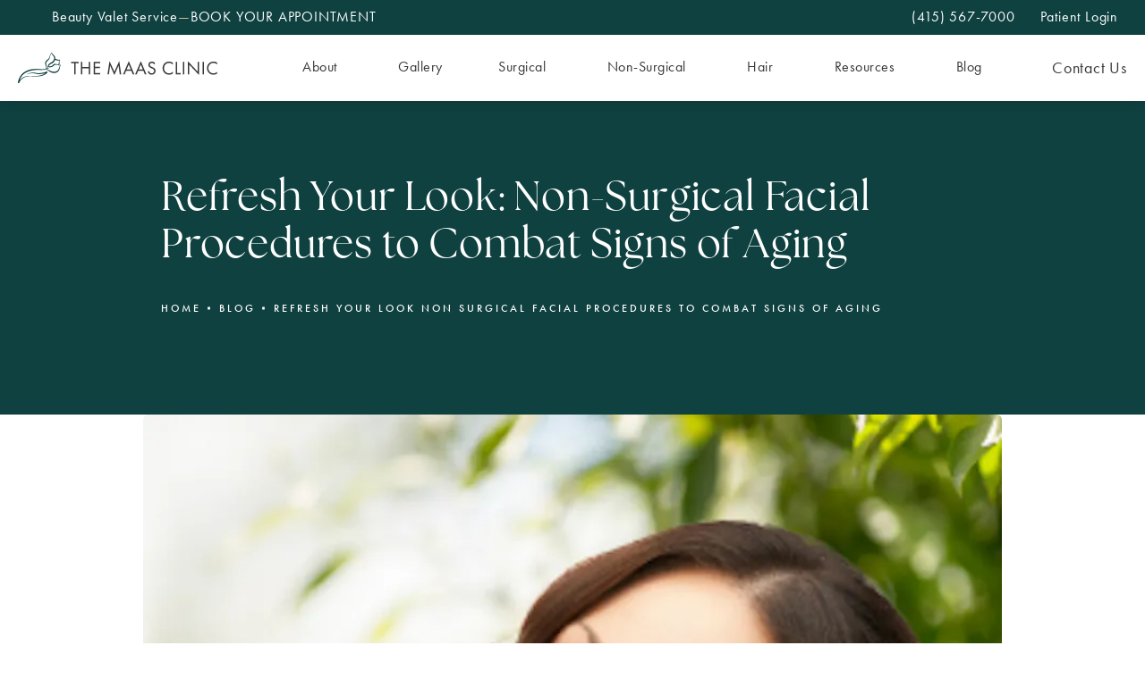

--- FILE ---
content_type: text/html; charset=utf-8
request_url: https://www.maasclinic.com/blog/refresh-your-look-non-surgical-facial-procedures-to-combat-signs-of-aging/
body_size: 84743
content:
<!doctype html>
<html lang="en">
<head>

<meta charset="UTF-8">
<meta name="viewport" content="width=device-width, initial-scale=1.0">

<title>Facial Treatments San Francisco | Anti-Aging Treatments</title>
<meta name="description" content="The Maas ClinicTM, located in San Francisco, offers a wide array of cosmetic facial treatments. Click here to see how we can improve your appearance!">

<link rel="canonical" href="https://www.maasclinic.com/blog/refresh-your-look-non-surgical-facial-procedures-to-combat-signs-of-aging/">
<link href="https://www.datocms-assets.com/163796/1751393293-maas-favicon.png?auto=format,compress&w=96" rel="icon" type="image/x-icon">


<meta property="og:title" content="Facial Treatments San Francisco | Anti-Aging Treatments">
<meta property="og:description" content="The Maas ClinicTM, located in San Francisco, offers a wide array of cosmetic facial treatments. Click here to see how we can improve your appearance!">
<meta property="og:type" content="Website">
<meta property="og:url" content="https://www.maasclinic.com/blog/refresh-your-look-non-surgical-facial-procedures-to-combat-signs-of-aging/">
<meta property="og:image" content="https://www.datocms-assets.com/163796/1755198271-1705512295-8323d55a-1312-47f3-b32a-272bc2d234ec.jpg">
<meta property="og:image:alt" content="The Maas Clinic logo">

            <meta property="article:author" content="https://www.facebook.com/MaasClinic">
        <meta property="article:publisher" content="https://www.facebook.com/MaasClinic">
            <meta name="twitter:card" content="https://www.datocms-assets.com/163796/1755198271-1705512295-8323d55a-1312-47f3-b32a-272bc2d234ec.jpg">


<script type="application/ld+json">
    {
        "@context": "https://schema.org",
        "@type": "WebPage",
        "name": "",
        "description": "The Maas ClinicTM, located in San Francisco, offers a wide array of cosmetic facial treatments. Click here to see how we can improve your appearance!",
        "publisher": {
            "@type": "Organization",
            "name": "The MAAS Clinic"
        },
        "dateModified": "2026-01-16 12:10",
        "author": {
            "@type": "Organization",
            "name": "The MAAS Clinic"
        }
    }
</script><script type="application/ld+json">
{"@context":"http://schema.org","@type":["Physician","MedicalOrganization"],"medicalSpecialty":"PlasticSurgery","founder":{"@type":"Person","knowsAbout":["https://en.wikipedia.org/wiki/Plastic_surgery","https://en.wikipedia.org/wiki/Reconstructive_surgery","https://en.wikipedia.org/wiki/Craniofacial_surgery"],"memberOf":[{"@type":"MedicalOrganization","name":"American Board of Facial Plastic and Reconstructive Surgery","@id":"https://www.abfprs.org/"},{"@type":"MedicalOrganization","name":"American Board of Otolaryngology, Head and Neck Surgery","@id":"https://www.abohns.org/"},{"@type":"MedicalOrganization","name":"American Academy of Facial Plastic and Reconstructive Surgery","@id":"https://www.aafprs.org/"},{"@type":"MedicalOrganization","name":"American College of Surgeons","@id":"https://www.facs.org/"},{"@type":"MedicalOrganization","name":"American Rhinologic Society","@id":"https://www.american-rhinologic.org/"},{"@type":"MedicalOrganization","name":"California Medical Association","@id":"https://www.cmadocs.org/"}],"awards":["Readers’ Choice Award for Best Cosmetic Surgeon by the SF Examiner and SF Weekly and the Sir Harold Delf Gillies Award from the American Academy of Facial Plastic and Reconstructive Surgery"],"description":"Dr. Corey Maas & the Maas Clinic staff invite you to the premier facial plastic & aesthetic surgery practice in San Francisco, CA. UCSF Assoc Clinical Prof, world-renowned researcher, clinician & teacher, Dr. Maas is an artist that brings a hybrid of science & aesthetic detail to achieve outstanding outcomes and a enjoyable experience throughout your surgical or min invasive journey toward looking your best.","jobTitle":"Board Certified Plastic Surgeon","honorificPrefix":"Dr.","honorificSuffix":"MD","alumniOf":["https://www.fsu.edu/","https://med.ufl.edu/","https://www.ssmhealth.com/locations/st-louis/saint-louis-university-hospital","https://www.ucsfhealth.org/"]},"address":[{"@type":"PostalAddress","addressLocality":"San Francisco","addressRegion":"CA","postalCode":"94115","streetAddress":"2408 Clay Street"},{"@type":"PostalAddress","addressLocality":"San Francisco","addressRegion":"CA","postalCode":"94115","streetAddress":"2402 Clay Street"}],"geo":{"@type":"GeoCoordinates","latitude":"37.7910144","longitude":"-122.432858"},"aggregateRating":{"@type":"AggregateRating","ratingValue":"4.9","reviewCount":"142"},"name":"Corey Maas, MD, FACS","hasmap":"https://www.google.com/maps/place/The+Maas+Clinic+San+Francisco/@37.791027,-122.432746,15z/data=!4m6!3m5!1s0x808580c663ecfb17:0x969f90c3bfb4e0cd!8m2!3d37.7910203!4d-122.4329782!16s%2Fg%2F1tzgpfsy?entry=ttu","image":"https://www.datocms-assets.com/163796/1751393182-footer-logo.svg","openingHours":["Mo-Fr 08:30-18:00"],"telephone":"415-237-3433","url":"https://www.maasclinic.com/","sameAs":["https://www.instagram.com/maasclinic/","https://www.facebook.com/MaasClinic","https://twitter.com/drcoreymaas","https://www.youtube.com/user/TheMaasClinic","https://www.linkedin.com/company/the-maas-clinic_2/","https://www.pinterest.com/drcoreymaas/","https://www.yelp.com/biz/corey-s-maas-md-facs-maas-clinic-san-francisco"],"areaServed":[{"@type":"City","name":"San Francisco, California","@id":"https://en.wikipedia.org/wiki/San_Francisco"},{"@type":"State","name":"California","@id":"https://en.wikipedia.org/wiki/California"}]}
</script>

<script>
    document.addEventListener('DOMContentLoaded', () => {
  window.addEventListener('keydown', (e) => {
    let ctrl = e.ctrlKey || e.metaKey;
    const key = String(e.key);
    if (ctrl && ['0', '.', '5'].includes(key)) {
      e.preventDefault();
      e.stopPropagation();
      if (key === '.') {
        return (window.location = `${window.location.origin}${window.location.pathname}s3admin`);
      }
      let div = document.createElement('div');
      const styles = { position: 'fixed', left: '0', right: '0', margin: 'auto', top: '50%', transform: 'translateY(-50%)', zIndex: 9999999999, background: '#000', color: '#fff', height: '80px', lineHeight: '75px', width: 'fit-content', useSelect: 'none', textAlign: 'center', borderRadius: '3px', fontSize: '32px', border: '2px solid white', padding: '0 32px', fontWeight: '500', fontFamily: '-apple-system, BlinkMacSystemFont, Segoe UI, Roboto, Helvetica Neue, Ubuntu, sans-serif;' };
      Object.keys(styles).forEach((n) => (div.style[n] = styles[n]));
      div.innerHTML = 'FLUSHING SITE...';
      document.body.append(div);
      fetch('/api/ping/?flushAll=2', { method: 'POST', cache: 'no-store' }).then(() => {
        setTimeout(() => {
          window.location.reload(true);
        }, 100);
      });
    }
  });
});

</script>

<style id="s3-vendor-styles">
    /*! normalize.css v8.0.1 | MIT License | github.com/necolas/normalize.css */html{line-height:1.15;-webkit-text-size-adjust:100%}body{margin:0}main{display:block}h1{font-size:2em;margin:.67em 0}hr{box-sizing:content-box;height:0;overflow:visible}pre{font-family:monospace,monospace;font-size:1em}a{background-color:rgba(0,0,0,0)}abbr[title]{border-bottom:none;text-decoration:underline;text-decoration:underline dotted}b,strong{font-weight:bolder}code,kbd,samp{font-family:monospace,monospace;font-size:1em}small{font-size:80%}sub,sup{font-size:75%;line-height:0;position:relative;vertical-align:baseline}sub{bottom:-0.25em}sup{top:-0.5em}img{border-style:none}button,input,optgroup,select,textarea{font-family:inherit;font-size:100%;line-height:1.15;margin:0}button,input{overflow:visible}button,select{text-transform:none}button,[type=button],[type=reset],[type=submit]{-webkit-appearance:button}button::-moz-focus-inner,[type=button]::-moz-focus-inner,[type=reset]::-moz-focus-inner,[type=submit]::-moz-focus-inner{border-style:none;padding:0}button:-moz-focusring,[type=button]:-moz-focusring,[type=reset]:-moz-focusring,[type=submit]:-moz-focusring{outline:1px dotted ButtonText}fieldset{padding:.35em .75em .625em}legend{box-sizing:border-box;color:inherit;display:table;max-width:100%;padding:0;white-space:normal}progress{vertical-align:baseline}textarea{overflow:auto}[type=checkbox],[type=radio]{box-sizing:border-box;padding:0}[type=number]::-webkit-inner-spin-button,[type=number]::-webkit-outer-spin-button{height:auto}[type=search]{-webkit-appearance:textfield;outline-offset:-2px}[type=search]::-webkit-search-decoration{-webkit-appearance:none}::-webkit-file-upload-button{-webkit-appearance:button;font:inherit}details{display:block}summary{display:list-item}template{display:none}[hidden]{display:none}.tns-outer{padding:0 !important}.tns-outer [hidden]{display:none !important}.tns-item[aria-hidden]{visibility:hidden}.tns-outer [aria-controls],.tns-outer [data-action]{cursor:pointer}.tns-slider{-webkit-transition:all 0s;-moz-transition:all 0s;transition:all 0s}.tns-slider>.tns-item{-webkit-box-sizing:border-box;-moz-box-sizing:border-box;box-sizing:border-box}.tns-horizontal.tns-subpixel{white-space:nowrap}.tns-horizontal.tns-subpixel>.tns-item{display:inline-block;vertical-align:top;white-space:normal}.tns-horizontal.tns-no-subpixel:after{content:"";display:table;clear:both}.tns-horizontal.tns-no-subpixel>.tns-item{float:left}.tns-horizontal.tns-carousel.tns-no-subpixel>.tns-item{margin-right:-100%}.tns-no-calc{position:relative;left:0}.tns-gallery{position:relative;left:0;min-height:1px}.tns-gallery>.tns-item{position:absolute;left:-100%;-webkit-transition:transform 0s,opacity 0s;-moz-transition:transform 0s,opacity 0s;transition:transform 0s,opacity 0s}.tns-gallery>.tns-slide-active{position:relative;left:auto !important}.tns-gallery>.tns-moving{-webkit-transition:all .25s;-moz-transition:all .25s;transition:all .25s}.tns-autowidth{display:inline-block}.tns-lazy-img{-webkit-transition:opacity .6s;-moz-transition:opacity .6s;transition:opacity .6s;opacity:.6}.tns-lazy-img.tns-complete{opacity:1}.tns-ah{-webkit-transition:height 0s;-moz-transition:height 0s;transition:height 0s}.tns-ovh{overflow:hidden}.tns-visually-hidden{position:absolute;left:-10000em}.tns-transparent{opacity:0;visibility:hidden}.tns-fadeIn{opacity:1;filter:alpha(opacity=100);z-index:0}.tns-normal,.tns-fadeOut{opacity:0;filter:alpha(opacity=0);z-index:-1}.tns-vpfix{white-space:nowrap}.tns-vpfix>div,.tns-vpfix>li{display:inline-block}.tns-t-subp2{margin:0 auto;width:310px;position:relative;height:10px;overflow:hidden}.tns-t-ct{width:2333.3333333%;width:-webkit-calc(100% * 70 / 3);width:-moz-calc(100% * 70 / 3);width:2333.3333333333%;position:absolute;right:0}.tns-t-ct:after{content:"";display:table;clear:both}.tns-t-ct>div{width:1.4285714%;width:-webkit-calc(100% / 70);width:-moz-calc(100% / 70);width:1.4285714286%;height:10px;float:left}.tresio-nav:not(tresio-nav--loaded) ul:not(.level-1){display:none}.tresio-nav__main,.tresio-nav__list{margin:0;padding:0}.tresio-nav__main,.tresio-nav>ul{display:flex}.tresio-nav__list:not(.level-1){display:none;white-space:nowrap}.tresio-nav__list-item{position:relative;list-style-type:none}.tresio-nav li.ignore ul{display:block}.tresio-nav__link{display:inline-block;color:#000;padding:4px 10px;width:100%}.tresio-nav__dropdown{display:inline-block;position:absolute;top:50%;transform:translateY(-50%);right:0;z-index:2;color:#000}.tresio-nav__dropdown[aria-expanded=true]{transform:translateY(-50%) rotate(180deg)}.tresio-nav__dropdown[aria-expanded=true]+.tresio-nav__list{display:block}.tresio-nav.type-horizontal.variant-focus .tresio-nav__dropdown.level-1{display:none !important}.tresio-nav.type-horizontal.variant-focus--active .tresio-nav__dropdown.level-1{display:block !important}.tresio-nav.type-horizontal .tresio-nav__main,.tresio-nav.type-horizontal>ul{justify-content:space-between}.tresio-nav.type-horizontal .tresio-nav__list:not(.level-1){position:absolute}.tresio-nav.type-horizontal .tresio-nav__list:not(.level-1):not(.level-2){left:calc(100% - 1px);top:0}.tresio-nav.type-horizontal .tresio-nav__list-item--has-children .tresio-nav__link{padding-right:16px}.tresio-nav.type-horizontal .tresio-nav__link{width:100%}.tresio-nav.type-horizontal .tresio-nav__link:hover~.tresio-nav__list{display:block}.tresio-nav.type-vertical .tresio-nav__main,.tresio-nav.type-vertical>ul,.tresio-nav.type-hamburger .tresio-nav__main,.tresio-nav.type-hamburger>ul{flex-direction:column}.tresio-nav.type-vertical .tresio-nav__dropdown,.tresio-nav.type-hamburger .tresio-nav__dropdown{top:3px;transform:rotate(0deg)}.tresio-nav.type-vertical .tresio-nav__dropdown[aria-expanded=true],.tresio-nav.type-hamburger .tresio-nav__dropdown[aria-expanded=true]{transform:rotate(180deg)}.tresio-nav.type-hamburger{position:relative}.tresio-nav.type-hamburger .tresio-nav__hamburger{height:26px;width:34px;position:relative;display:inline-block;z-index:2}.tresio-nav.type-hamburger .tresio-nav__hamburger:before,.tresio-nav.type-hamburger .tresio-nav__hamburger:after,.tresio-nav.type-hamburger .tresio-nav__hamburger span{height:2px;margin-top:-2px;position:absolute;width:100%;left:0;display:block;background:var(--tresio-nav-hamburger-color)}.tresio-nav.type-hamburger .tresio-nav__hamburger:before,.tresio-nav.type-hamburger .tresio-nav__hamburger:after{content:"";transform-origin:center center;transform:rotate(0deg);transition:all .3s ease}.tresio-nav.type-hamburger .tresio-nav__hamburger:before{top:2px}.tresio-nav.type-hamburger .tresio-nav__hamburger:after{bottom:2px;margin-bottom:0}.tresio-nav.type-hamburger .tresio-nav__hamburger span{position:absolute;top:50%}.tresio-nav.type-hamburger .tresio-nav__hamburger[aria-expanded=true]:before,.tresio-nav.type-hamburger .tresio-nav__hamburger[aria-expanded=true]:after,.tresio-nav.type-hamburger .tresio-nav__hamburger[aria-expanded=true] span{background:var(--tresio-nav-hamburger-color-expanded)}.tresio-nav.type-hamburger .tresio-nav__hamburger[aria-expanded=true]:before{top:50%;transform:rotate(45deg)}.tresio-nav.type-hamburger .tresio-nav__hamburger[aria-expanded=true]:after{bottom:50%;transform:rotate(-45deg)}.tresio-nav.type-hamburger .tresio-nav__hamburger[aria-expanded=true] span{background:rgba(0,0,0,0)}.tresio-nav.type-hamburger .tresio-nav__hamburger[aria-expanded=true]~.tresio-nav__main{display:block}.tresio-nav.type-hamburger .tresio-nav__main{display:none;width:300px;overflow:scroll}.tresio-nav.type-hamburger.variant-popup .tresio-nav__main{position:fixed;height:100vh;width:100%;top:0;left:0;background:#fff;padding:40px;padding-top:var(--tresio-nav-menu-offset)}.tresio-nav.type-hamburger.variant-popup .tresio-nav__main:before,.tresio-nav.type-hamburger.variant-popup .tresio-nav__main:after{content:"";position:absolute;top:0;height:100%}.tresio-nav.type-hamburger.variant-popup .tresio-nav__main:before{width:20%;background:#f1f1f1;left:0}.tresio-nav.type-hamburger.variant-popup .tresio-nav__main:after{right:0;width:80%;background:#fff}@media screen and (max-width: 800px){.tresio-nav.type-hamburger.variant-popup .tresio-nav__main{padding-top:var(--tresio-nav-menu-offset-mobile)}}.tresio-nav.type-hamburger.variant-popup .tresio-nav__list-item.level-1{width:15vw;position:relative;display:flex;z-index:2}.tresio-nav.type-hamburger.variant-popup .tresio-nav__dropdown{position:static}.tresio-nav.type-hamburger.variant-popup .tresio-nav__list.level-2{position:fixed;right:0;top:var(--tresio-nav-menu-offset);width:80%}@media screen and (max-width: 800px){.tresio-nav.type-hamburger.variant-popup .tresio-nav__list.level-2{top:var(--tresio-nav-menu-offset-mobile)}}.tresio-nav.type-hidden{display:none}.sr-only,.visuallyhidden{border:0;clip:rect(0 0 0 0);height:1px;margin:-1px;overflow:hidden;padding:0;position:absolute;width:1px;white-space:nowrap}.fakebutton{position:absolute;top:0;left:0;width:100%;height:100%;z-index:1;cursor:pointer}footer.partial_footer .trademark .row .item.s3.partial{text-align:right}@media only screen and (max-width: 900px){footer.partial_footer .trademark .row .item.s3.partial{margin-top:20px;text-align:center}}footer.partial_footer .trademark .row .item.s3.partial a,footer.partial_footer .trademark .row .item.s3.partial .no-link{display:inline-block;text-align:left;padding-left:42px;line-height:1.3;letter-spacing:.8px;position:relative;font-family:inherit;font-size:12px}footer.partial_footer .trademark .row .item.s3.partial a span,footer.partial_footer .trademark .row .item.s3.partial .no-link span{font-size:12px;letter-spacing:.8px;font-family:inherit}footer.partial_footer .trademark .row .item.s3.partial a span.s3-logo,footer.partial_footer .trademark .row .item.s3.partial .no-link span.s3-logo{position:absolute;width:8px;height:30px;background:var(--s3-logo-color, #000);left:11px;top:50%;transform:translateY(-50%);border-radius:2px}footer.partial_footer .trademark .row .item.s3.partial a span.s3-logo:before,footer.partial_footer .trademark .row .item.s3.partial a span.s3-logo:after,footer.partial_footer .trademark .row .item.s3.partial .no-link span.s3-logo:before,footer.partial_footer .trademark .row .item.s3.partial .no-link span.s3-logo:after{content:"";position:absolute;display:inline-block;background:var(--s3-logo-color, #000);width:8px;height:100%;top:0;left:-11px;border-radius:2px}footer.partial_footer .trademark .row .item.s3.partial a span.s3-logo:after,footer.partial_footer .trademark .row .item.s3.partial .no-link span.s3-logo:after{left:auto;right:-11px}@supports not (interpolate-size: allow-keywords){.mod_faq.v2 .questions details::details-content{transition:none !important}}
</style>
<style id="s3-helper-styles">.mb-20 { margin-bottom: 20px !important; }</style>
<style id="s3-site-styles">
    ﻿.partial_socials:not(.social-v2) li,.partial_cookies_policy,.partial_rate_us .tab,.partial_notification.side-drawer span.close,.partial_notification.bottom-drawer span.close,.partial_notification.side-drawer,.partial_notification.bottom-drawer,.partial_notification p,.popup-video:after,.popup-gallery[data-type=video]:after,.partial_gallery_dropdown ul.dropdown ul li a,.partial_gallery_dropdown .dropdown ul li a,.age-restricted .popup span.close,.search-input-container .inner .js-search-results .search-result-item,.search-input-container .inner .js-predictions .js-prediction-item,.tns-controls button{transition:all .3s ease}.partial_notification,.mod_index_list .row a.item:before,.age-restricted{transition:all .6s ease}.shimIt{display:none}:root{--tel: url(https://www.datocms-assets.com/163796/1755529321-call-1.svg);--telWhite: url(https://www.datocms-assets.com/163796/1755529969-phoneiconwhite.svg);--patient: url(https://www.datocms-assets.com/163796/1755529487-profile-user.svg);--schedule: url(https://www.datocms-assets.com/163796/1755529763-calendar.svg);--fax: url(https://www.datocms-assets.com/163796/1755529323-fax-1.svg);--web: url(https://www.datocms-assets.com/163796/1755822787-website-icon.svg)}@font-face{font-family:"futura-pt";src:url("https://use.typekit.net/af/2cd6bf/00000000000000000001008f/27/l?primer=7cdcb44be4a7db8877ffa5c0007b8dd865b3bbc383831fe2ea177f62257a9191&fvd=n5&v=3") format("woff2"),url("https://use.typekit.net/af/2cd6bf/00000000000000000001008f/27/d?primer=7cdcb44be4a7db8877ffa5c0007b8dd865b3bbc383831fe2ea177f62257a9191&fvd=n5&v=3") format("woff"),url("https://use.typekit.net/af/2cd6bf/00000000000000000001008f/27/a?primer=7cdcb44be4a7db8877ffa5c0007b8dd865b3bbc383831fe2ea177f62257a9191&fvd=n5&v=3") format("opentype");font-display:swap;font-style:normal;font-weight:500;font-stretch:normal}@font-face{font-family:"futura-pt";src:url("https://use.typekit.net/af/9b05f3/000000000000000000013365/27/l?primer=7cdcb44be4a7db8877ffa5c0007b8dd865b3bbc383831fe2ea177f62257a9191&fvd=n4&v=3") format("woff2"),url("https://use.typekit.net/af/9b05f3/000000000000000000013365/27/d?primer=7cdcb44be4a7db8877ffa5c0007b8dd865b3bbc383831fe2ea177f62257a9191&fvd=n4&v=3") format("woff"),url("https://use.typekit.net/af/9b05f3/000000000000000000013365/27/a?primer=7cdcb44be4a7db8877ffa5c0007b8dd865b3bbc383831fe2ea177f62257a9191&fvd=n4&v=3") format("opentype");font-display:swap;font-style:normal;font-weight:400;font-stretch:normal}@font-face{font-family:"the-seasons";src:url("https://use.typekit.net/af/7a6b5e/00000000000000007750b303/30/l?primer=7cdcb44be4a7db8877ffa5c0007b8dd865b3bbc383831fe2ea177f62257a9191&fvd=n4&v=3") format("woff2"),url("https://use.typekit.net/af/7a6b5e/00000000000000007750b303/30/d?primer=7cdcb44be4a7db8877ffa5c0007b8dd865b3bbc383831fe2ea177f62257a9191&fvd=n4&v=3") format("woff"),url("https://use.typekit.net/af/7a6b5e/00000000000000007750b303/30/a?primer=7cdcb44be4a7db8877ffa5c0007b8dd865b3bbc383831fe2ea177f62257a9191&fvd=n4&v=3") format("opentype");font-display:swap;font-style:normal;font-weight:400;font-stretch:normal}.tk-futura-pt{font-family:"futura-pt",sans-serif}.tk-the-seasons{font-family:"the-seasons",sans-serif}@font-face{font-family:"fontello";src:url("/master/assets/v2/font/fontello.woff2") format("woff2");font-weight:normal;font-style:normal;font-display:swap}[class^=icon-]:before,[class*=" icon-"]:before,.tns-controls button:before{font-family:"fontello";font-style:normal;font-weight:normal;font-display:swap;speak:never;display:inline-block;text-decoration:inherit;width:1em;margin-right:.2em;text-align:center;font-variant:normal;text-transform:none;line-height:1em;margin-left:.2em;-webkit-font-smoothing:antialiased;-moz-osx-font-smoothing:grayscale}.icon-left-open:before{content:""}.icon-right-open:before{content:""}.icon-star:before{content:""}.icon-star-empty:before{content:""}.icon-cancel:before{content:""}.note{color:red !important}.tns-slider{font-size:11px !important}.right{float:right !important}.left{float:left !important}.text-left{text-align:left !important}.text-right{text-align:right !important}.text-center{text-align:center !important}.text-justify{text-align:justify !important}.left{float:left !important}.columns-two,.columns-three,.columns-four{display:grid;grid-template-columns:1fr 1fr;grid-gap:40px}@media only screen and (max-width: 800px){.columns-two,.columns-three,.columns-four{grid-template-columns:1fr}}.columns-two.vertical-align,.mod_column .columns-two.vertical,.columns-three.vertical-align,.mod_column .columns-three.vertical,.columns-four.vertical-align,.mod_column .columns-four.vertical{display:grid;align-items:center}.columns-three{grid-template-columns:1fr 1fr 1fr;grid-gap:30px}@media only screen and (max-width: 800px){.columns-three{grid-template-columns:1fr}}.columns-four{grid-template-columns:1fr 1fr 1fr 1fr;grid-gap:20px}@media only screen and (max-width: 64rem){.columns-four{grid-template-columns:1fr 1fr}}@media only screen and (max-width: 40rem){.columns-four{grid-template-columns:1fr}}.column.large-centered,.columns.large-centered{margin-left:auto;margin-right:auto;float:none}.relative{position:relative}.absolute{position:absolute}img.center{display:block;margin:auto}img.full{width:100%}img.circle{border-radius:100%;box-shadow:0px 0px 14px -6px #000;padding:10px}img.xsmall{max-width:80px;width:100%}img.small,img.contact-scroll{max-width:180px;width:100%}img.medium{max-width:240px;width:100%}img.large{max-width:400px;width:100%}img.large.pull-up{margin-top:-15px}img.xlarge{max-width:540px;width:100%}img.xlarge2{max-width:480px;width:100%}.italic{font-style:italic !important}.bold{font-weight:500}.hidden{display:none !important}.uppercase{text-transform:uppercase}.link:not(.btn),.mod_home_banner .row .content a.center:not(.btn){color:#0f4140 !important;text-decoration:underline}.no-underline:not(.btn),.mod_home_banner.has-links .row .links a:not(.btn){color:#0f4140 !important;text-decoration:none}.overflow-hidden{overflow:hidden !important}.text-justify{text-align:justify !important}@media only screen and (min-width: 800px){.text-center-tablet-up{text-align:center !important}}.hide,.partial_notification.side-drawer.scrolled.closed,.partial_notification.bottom-drawer.scrolled.closed{display:none}@media only screen and (max-width: 40rem){.hide-phone{display:none !important}}@media only screen and (min-width: 800px)and (max-width: 64rem){.hide-tablet{display:none !important}}@media only screen and (min-width: 800px){.hide-tablet-up{display:none !important}}@media only screen and (max-width: 64rem){.hide-tablet-down{display:none !important}}@media only screen and (max-width: 800px){.hide-phablet{display:none !important}}@media only screen and (min-width: 64.0625rem){.hide-desktop{display:none !important}}@media only screen and (max-width: 40rem){.block-phone{display:block !important}}.block{display:block !important}@media only screen and (min-width: 800px)and (max-width: 64rem){.block-tablet{display:block !important}}@media only screen and (max-width: 64rem){.block-tablet-down{display:block !important}}@media only screen and (min-width: 800px){.block-tablet-up{display:block !important}}@media only screen and (max-width: 800px){.block-phablet{display:block !important}}@media only screen and (min-width: 64.0625rem){.block-desktop{display:block !important}}.object-fit-cover{width:100%;height:100%}.object-fit-cover img{object-fit:cover;width:100%;height:100%}picture.background,video.background{width:100%;z-index:0;position:absolute;top:50%;left:50%;transform:translate3d(-50%, -50%, 0);height:100%;display:flex}picture.background img,video.background img{object-fit:cover;width:calc(100% + 2px);height:calc(100% + 2px)}.top-aligned picture.background img,.top-aligned video.background img{object-position:center 20% !important}.left-aligned picture.background img,.left-aligned video.background img{object-position:25% center !important}.right-aligned picture.background img,.right-aligned video.background img{object-position:75% center !important}video.background{object-fit:cover;width:100%}.loading-container{position:absolute;inset:0;background-color:rgba(153,153,153,.3)}.loading-container svg.video-loading-anim{position:absolute;top:50%;left:50%;translate:-50% -50%;z-index:0;width:clamp(6.25rem,5.4915rem + 3.2362vw,9.375rem);pointer-events:none}.loading-container svg.video-loading-anim rect,.loading-container svg.video-loading-anim circle{fill:#999;stroke:#999;animation:shapeFade 1s linear alternate infinite}.loading-container svg.video-loading-anim rect:nth-child(1),.loading-container svg.video-loading-anim circle:nth-child(1){animation-delay:0s}.loading-container svg.video-loading-anim rect:nth-child(2),.loading-container svg.video-loading-anim circle:nth-child(2){animation-delay:.25s}.loading-container svg.video-loading-anim rect:nth-child(3),.loading-container svg.video-loading-anim circle:nth-child(3){animation-delay:.5s}@keyframes shapeFade{0%{opacity:0}100%{opacity:1}}.flex-wrap{display:flex;flex-wrap:wrap}.flex-video{margin-bottom:0px}.flex-video iframe{max-width:100%}.background-image,.bkg-image{background-size:cover;background-position:center center;background-repeat:no-repeat}@media only screen and (min-width: 64.0625rem){.background-image,.bkg-image{background-image:var(--background-image-desktop)}}@media only screen and (max-width: 64rem){.background-image,.bkg-image{background-image:var(--background-image-tablet)}}@media only screen and (max-width: 40rem){.background-image,.bkg-image{background-image:var(--background-image-phone)}}.vertical-align,.mod_column .vertical{display:flex;align-items:center}@media only screen and (max-width: 64rem){.vertical-align,.mod_column .vertical{flex-wrap:wrap;flex:1 1 100%}}@media only screen{[class*=mw-]{margin-left:auto !important;margin-right:auto !important}}@media only screen and (max-width: 64rem){[class*=mw-]{max-width:100% !important}}.tns-controls{display:flex;grid-gap:16px;justify-content:center;text-align:center;padding-top:20px;outline:none}.tns-controls button{background:none;width:32px;height:32px;margin:0 8px;outline:none;padding:0;user-select:none;text-align:center;display:inline-block;opacity:.8;font-size:18px;cursor:pointer;color:#000}@media only screen and (max-width: 64rem){.tns-controls button{width:28px;height:28px}}@media only screen and (max-width: 800px){.tns-controls button{width:24px;height:24px}}@media only screen and (max-width: 40rem){.tns-controls button{width:20px;height:20px}}.tns-controls button:hover{color:#000;opacity:.4}.tns-controls button:focus{box-shadow:none !important}.tns-controls button[data-controls=prev]:before{content:""}.tns-controls button[data-controls=next]:before{content:""}.has-icon{position:relative;display:inline-flex !important;align-items:center}.has-icon::before{content:"";display:inline-block;aspect-ratio:1/1;width:18px;margin-right:10px;background-size:contain;background-repeat:no-repeat}.has-icon.tel::before{background-image:var(--tel)}.has-icon.fax::before{background-image:var(--fax)}.has-icon.patient::before{background-image:var(--patient)}.has-icon.schedule::before{background-image:var(--schedule)}.has-icon.telWhite::before{background-image:var(--telWhite)}.has-icon.web::before{background-image:var(--web)}body.wow-enabled .wow{visibility:hidden}.animated{animation-duration:1s;animation-fill-mode:both}.animated.infinite{animation-iteration-count:infinite}.animated.hinge{animation-duration:2s}.animated.flipOutX,.animated.flipOutY,.animated.bounceIn,.animated.bounceOut{animation-duration:.75s}@keyframes fadeIn{from{opacity:0}to{opacity:1}}.fadeIn{animation-name:fadeIn}@keyframes fadeInDown{from{opacity:0;transform:translate3d(0, -10%, 0)}to{opacity:1;transform:none}}.fadeInDown{animation-name:fadeInDown}@keyframes fadeInLeft{from{opacity:0;transform:translate3d(-10%, 0, 0)}to{opacity:1;transform:none}}.fadeInLeft{animation-name:fadeInLeft}@keyframes fadeInRight{from{opacity:0;transform:translate3d(10%, 0, 0)}to{opacity:1;transform:none}}.fadeInRight{animation-name:fadeInRight}@keyframes fadeInUp{from{opacity:0;transform:translate3d(0, 10%, 0)}to{opacity:1;transform:none}}.fadeInUp{animation-name:fadeInUp}@keyframes fadeOut{from{opacity:1}to{opacity:0}}.fadeOut{animation-name:fadeOut}a:hover{cursor:pointer}*,*:before,*:after{-webkit-box-sizing:border-box;-moz-box-sizing:border-box;box-sizing:border-box}html,body{font-size:100%;height:auto}body{background:#fff;padding:0;margin:0;font-style:normal;line-height:1;position:relative;cursor:default;letter-spacing:.8px;-webkit-font-smoothing:subpixel-antialiased;font-size:1.125rem;font-weight:400;font-family:"futura-pt",Arial,sans-serif;color:#373737}main [class*=column]+[class*=column]:last-child{float:none !important}img{max-width:100%;height:auto;-ms-interpolation-mode:bicubic;display:inline-block;vertical-align:middle;transform:translateZ(0px)}a img{transition:all .3s ease-out}.partial_rate_us .tab,.partial_form_sticky .sticky-form-header,.sticky-form-wrap .sticky-form-header,.notification-toggle,.mod_realself .row .widget #rsrvwrapper .rsrvmorereviews a,.mod_realself .row .widget #rsrvwrapper .rsqamore a,.mod_realself .row .widget #rsqawrapper .rsrvmorereviews a,.mod_realself .row .widget #rsqawrapper .rsqamore a,.mod_index_list.option-2 .row .inner a.item,button:not(.s3-popup_arrow,.s3-popup_close),.btn{display:inline-block;position:relative;margin:0;padding:10px 35px;text-decoration:none;text-align:center;font-size:clamp(0.875rem,0.8447rem + 0.1294vw,1rem);font-weight:400;line-height:1.4;user-select:none;border-radius:0;border:solid 1px #0f4140;color:#0f4140;text-transform:uppercase;cursor:pointer;transition-property:background-color,color,border-color;transition-duration:.3s;transition-timing-function:ease}@media only screen and (max-width: 40rem){.partial_rate_us .tab,.partial_form_sticky .sticky-form-header,.sticky-form-wrap .sticky-form-header,.notification-toggle,.mod_realself .row .widget #rsrvwrapper .rsrvmorereviews a,.mod_realself .row .widget #rsrvwrapper .rsqamore a,.mod_realself .row .widget #rsqawrapper .rsrvmorereviews a,.mod_realself .row .widget #rsqawrapper .rsqamore a,.mod_index_list.option-2 .row .inner a.item,button:not(.s3-popup_arrow,.s3-popup_close),.btn{padding:12px 20px}}.partial_rate_us .tab:before,.partial_form_sticky .sticky-form-header:before,.sticky-form-wrap .sticky-form-header:before,.notification-toggle:before,.mod_realself .row .widget #rsrvwrapper .rsrvmorereviews a:before,.mod_realself .row .widget #rsrvwrapper .rsqamore a:before,.mod_realself .row .widget #rsqawrapper .rsrvmorereviews a:before,.mod_realself .row .widget #rsqawrapper .rsqamore a:before,.mod_index_list.option-2 .row .inner a.item:before,button:not(.s3-popup_arrow,.s3-popup_close):before,.btn:before{content:"";position:absolute;left:0;top:0;z-index:-1;height:100%;width:0%;background-color:#0f4140;transition-property:width;transition-duration:.6s;transition-timing-function:ease}.partial_rate_us .tab:hover,.partial_form_sticky .sticky-form-header:hover,.sticky-form-wrap .sticky-form-header:hover,.notification-toggle:hover,.mod_realself .row .widget #rsrvwrapper .rsrvmorereviews a:hover,.mod_realself .row .widget #rsrvwrapper .rsqamore a:hover,.mod_realself .row .widget #rsqawrapper .rsrvmorereviews a:hover,.mod_realself .row .widget #rsqawrapper .rsqamore a:hover,.mod_index_list.option-2 .row .inner a.item:hover,button:hover:not(.s3-popup_arrow,.s3-popup_close),.btn:hover{color:#fff;opacity:1}.partial_rate_us .tab:hover:before,.partial_form_sticky .sticky-form-header:hover:before,.sticky-form-wrap .sticky-form-header:hover:before,.notification-toggle:hover:before,.mod_realself .row .widget #rsrvwrapper .rsrvmorereviews a:hover:before,.mod_realself .row .widget #rsrvwrapper .rsqamore a:hover:before,.mod_realself .row .widget #rsqawrapper .rsrvmorereviews a:hover:before,.mod_realself .row .widget #rsqawrapper .rsqamore a:hover:before,.mod_index_list.option-2 .row .inner a.item:hover:before,button:hover:not(.s3-popup_arrow,.s3-popup_close):before,.btn:hover:before{width:100%}.partial_rate_us .tab>a,.partial_form_sticky .sticky-form-header>a,.sticky-form-wrap .sticky-form-header>a,.notification-toggle>a,.mod_realself .row .widget #rsrvwrapper .rsrvmorereviews a>a,.mod_realself .row .widget #rsrvwrapper .rsqamore a>a,.mod_realself .row .widget #rsqawrapper .rsrvmorereviews a>a,.mod_realself .row .widget #rsqawrapper .rsqamore a>a,.mod_index_list.option-2 .row .inner a.item>a,button:not(.s3-popup_arrow,.s3-popup_close)>a,.btn>a,.partial_rate_us .tab>span,.partial_form_sticky .sticky-form-header>span,.sticky-form-wrap .sticky-form-header>span,.notification-toggle>span,.mod_realself .row .widget #rsrvwrapper .rsrvmorereviews a>span,.mod_realself .row .widget #rsrvwrapper .rsqamore a>span,.mod_realself .row .widget #rsqawrapper .rsrvmorereviews a>span,.mod_realself .row .widget #rsqawrapper .rsqamore a>span,.mod_index_list.option-2 .row .inner a.item>span,button:not(.s3-popup_arrow,.s3-popup_close)>span,.btn>span{text-decoration:none;font-size:1.125rem;line-height:1;color:#0f4140;text-transform:uppercase;user-select:none}@media only screen and (max-width: 800px){.partial_rate_us .tab>a,.partial_form_sticky .sticky-form-header>a,.sticky-form-wrap .sticky-form-header>a,.notification-toggle>a,.mod_realself .row .widget #rsrvwrapper .rsrvmorereviews a>a,.mod_realself .row .widget #rsrvwrapper .rsqamore a>a,.mod_realself .row .widget #rsqawrapper .rsrvmorereviews a>a,.mod_realself .row .widget #rsqawrapper .rsqamore a>a,.mod_index_list.option-2 .row .inner a.item>a,button:not(.s3-popup_arrow,.s3-popup_close)>a,.btn>a,.partial_rate_us .tab>span,.partial_form_sticky .sticky-form-header>span,.sticky-form-wrap .sticky-form-header>span,.notification-toggle>span,.mod_realself .row .widget #rsrvwrapper .rsrvmorereviews a>span,.mod_realself .row .widget #rsrvwrapper .rsqamore a>span,.mod_realself .row .widget #rsqawrapper .rsrvmorereviews a>span,.mod_realself .row .widget #rsqawrapper .rsqamore a>span,.mod_index_list.option-2 .row .inner a.item>span,button:not(.s3-popup_arrow,.s3-popup_close)>span,.btn>span{font-size:15px}}@media only screen and (max-width: 40rem){.partial_rate_us .tab>a,.partial_form_sticky .sticky-form-header>a,.sticky-form-wrap .sticky-form-header>a,.notification-toggle>a,.mod_realself .row .widget #rsrvwrapper .rsrvmorereviews a>a,.mod_realself .row .widget #rsrvwrapper .rsqamore a>a,.mod_realself .row .widget #rsqawrapper .rsrvmorereviews a>a,.mod_realself .row .widget #rsqawrapper .rsqamore a>a,.mod_index_list.option-2 .row .inner a.item>a,button:not(.s3-popup_arrow,.s3-popup_close)>a,.btn>a,.partial_rate_us .tab>span,.partial_form_sticky .sticky-form-header>span,.sticky-form-wrap .sticky-form-header>span,.notification-toggle>span,.mod_realself .row .widget #rsrvwrapper .rsrvmorereviews a>span,.mod_realself .row .widget #rsrvwrapper .rsqamore a>span,.mod_realself .row .widget #rsqawrapper .rsrvmorereviews a>span,.mod_realself .row .widget #rsqawrapper .rsqamore a>span,.mod_index_list.option-2 .row .inner a.item>span,button:not(.s3-popup_arrow,.s3-popup_close)>span,.btn>span{font-size:14px}}button:not(.s3-popup_arrow,.s3-popup_close).disabled,button:not(.s3-popup_arrow,.s3-popup_close)[disabled],.btn.disabled,.btn[disabled]{background-color:#eee;color:#999;cursor:default;opacity:.7;box-shadow:none}button:not(.s3-popup_arrow,.s3-popup_close).disabled a,button:not(.s3-popup_arrow,.s3-popup_close).disabled span,button:not(.s3-popup_arrow,.s3-popup_close)[disabled] a,button:not(.s3-popup_arrow,.s3-popup_close)[disabled] span,.btn.disabled a,.btn.disabled span,.btn[disabled] a,.btn[disabled] span{cursor:default;color:#999;opacity:.7}button:not(.s3-popup_arrow,.s3-popup_close).disabled:hover,button:not(.s3-popup_arrow,.s3-popup_close).disabled:focus,button:not(.s3-popup_arrow,.s3-popup_close)[disabled]:hover,button:not(.s3-popup_arrow,.s3-popup_close)[disabled]:focus,.btn.disabled:hover,.btn.disabled:focus,.btn[disabled]:hover,.btn[disabled]:focus{box-shadow:none}button:not(.s3-popup_arrow,.s3-popup_close).text,.btn.text{background:none;padding:8px 10px 8px 10px;letter-spacing:.8px;color:#373737;font-weight:400;text-transform:uppercase;position:relative;border:none;transition-property:padding;transition-duration:.6s;transition-timing-function:ease}button:not(.s3-popup_arrow,.s3-popup_close).text:before,.btn.text:before{content:"";position:absolute;height:1px;width:10px;background:#ccbb98;left:-10px;top:50%;translate:0 -50%;z-index:2;transition-property:width;transition-duration:.6s;transition-timing-function:ease}button:not(.s3-popup_arrow,.s3-popup_close).text:hover,.btn.text:hover{opacity:1;padding-left:20px;padding-right:0}button:not(.s3-popup_arrow,.s3-popup_close).text:hover:before,.btn.text:hover:before{width:20px}button:not(.s3-popup_arrow,.s3-popup_close).small,button.contact-scroll:not(.s3-popup_arrow,.s3-popup_close),.btn.small,.mod_video_columns_two .row .item .content a.btn,.mod_reviews_slider a.btn,.mod_media_list .row .grid .item .copy a.btn,.mod_index>.row .inner .item a.btn,.mod_hero.has-ba .ba-include a.btn,.mod_box_grid .boxes .box a.btn,body.blog .container:not(footer):not(.partial_cta_sub) a.btn,.btn.contact-scroll,.mod_home_grid:not(.option-6) .row .grid .item .content a.btn{font-size:14px;letter-spacing:.8px;padding:11px 20px}button:not(.s3-popup_arrow,.s3-popup_close).white,.btn.white,.partial_notification.hero .btns .btn,.mod_contact.dark section.info ul.btn.partial_breadcrumb,header.dark nav.tresio-nav[data-type=hamburger] li.ignore ul.mod_contact.partial_socials section.info ul.btn.partial_breadcrumb,.mod_box_grid .boxes .box a.btn,.mod_banner.dark .row .btn,header.dark nav.tresio-nav[data-type=hamburger] li.ignore ul.mod_banner.partial_socials .row .btn,.mod_notification_bar.dark a.btn,header.dark nav.tresio-nav[data-type=hamburger] li.ignore ul.mod_notification_bar.partial_socials a.btn{background:rgba(0,0,0,0);background-color:rgba(0,0,0,0);border-color:#ccbb98;color:#fff !important}button:not(.s3-popup_arrow,.s3-popup_close).white:before,.btn.white:before,.partial_notification.hero .btns .btn:before,.mod_contact.dark section.info ul.btn.partial_breadcrumb:before,header.dark nav.tresio-nav[data-type=hamburger] li.ignore ul.mod_contact.partial_socials section.info ul.btn.partial_breadcrumb:before,.mod_box_grid .boxes .box a.btn:before,.mod_banner.dark .row .btn:before,header.dark nav.tresio-nav[data-type=hamburger] li.ignore ul.mod_banner.partial_socials .row .btn:before,.mod_notification_bar.dark a.btn:before,header.dark nav.tresio-nav[data-type=hamburger] li.ignore ul.mod_notification_bar.partial_socials a.btn:before{background-color:#fff}button:not(.s3-popup_arrow,.s3-popup_close).white:hover,.btn.white:hover,.partial_notification.hero .btns .btn:hover,.mod_contact.dark section.info ul.btn.partial_breadcrumb:hover,header.dark nav.tresio-nav[data-type=hamburger] li.ignore ul.mod_contact.partial_socials section.info ul.btn.partial_breadcrumb:hover,.mod_box_grid .boxes .box a.btn:hover,.mod_banner.dark .row .btn:hover,header.dark nav.tresio-nav[data-type=hamburger] li.ignore ul.mod_banner.partial_socials .row .btn:hover,.mod_notification_bar.dark a.btn:hover,header.dark nav.tresio-nav[data-type=hamburger] li.ignore ul.mod_notification_bar.partial_socials a.btn:hover{color:#0f4140 !important}button:not(.s3-popup_arrow,.s3-popup_close).center,.btn.center{display:table;margin-left:auto;margin-right:auto}.btn:not(button,div){outline:none !important}div,dl,dt,dd,ul,ol,li,h1,h2,h3,h4,h5,h6,pre,form,p,blockquote,th,td{margin:0;padding:0}a{line-height:inherit;color:#373737;font-weight:400;text-decoration:none;transition-property:opacity;transition-duration:.3s;transition-timing-function:ease}a:hover{cursor:pointer;color:inherit;opacity:.6}a img{border:none}p{text-rendering:optimizeLegibility;font-weight:400;font-size:1.125rem;font-family:"futura-pt",Arial,sans-serif;color:#373737;line-height:1.4;margin-bottom:20px}p:last-child{margin-bottom:0}li a:not(.btn),p a:not(.btn){color:#0f4140}#main li a:not(.btn,.no-underline,.mod_home_banner.has-links .row .links a:not(.btn),[role=navigation],.partial_breadcrumb a,.address a,.jump-nav a,.media-content a,.video a),#main p a:not(.btn,.no-underline,.mod_home_banner.has-links .row .links a:not(.btn),[role=navigation],.partial_breadcrumb a,.address a,.jump-nav a,.media-content a,.video a){text-decoration:underline}h1,h2,h3,h4,h5,h6{margin:0 0 .45em 0;font-weight:400;color:#0f4140;font-family:"the-seasons",serif;line-height:1.18;font-style:normal;text-rendering:optimizeLegibility;text-wrap:balance}h1 a,h2 a,h3 a,h4 a,h5 a,h6 a{font-weight:inherit;color:inherit !important}h1 span.small,h1 span.contact-scroll,h2 span.small,h2 span.contact-scroll,h3 span.small,h3 span.contact-scroll,h4 span.small,h4 span.contact-scroll,h5 span.small,h5 span.contact-scroll,h6 span.small,h6 span.contact-scroll{font-size:clamp(1rem,0.8786rem + 0.5178vw,1.5rem);display:block;color:#373737;font-family:"futura-pt",Arial,sans-serif;margin:15px 0}h1{font-size:clamp(2.375rem,2.193rem + 0.7767vw,3.125rem)}h1.long-title{font-size:clamp(1.875rem,1.693rem + 0.7767vw,2.625rem)}h2,.h2{font-size:clamp(2rem,1.7269rem + 1.165vw,3.125rem)}h2 a,.h2 a{color:inherit}h2.large,.h2.large{font-size:clamp(2.375rem,1.8137rem + 2.3948vw,4.6875rem)}h3,.h3{font-size:clamp(1.625rem,1.534rem + 0.3883vw,2rem)}h3 a,.h3 a{color:inherit}h4,.h4{font-size:clamp(1.375rem,1.3143rem + 0.2589vw,1.625rem)}h5,.h5{font-size:clamp(1.25rem,1.1893rem + 0.2589vw,1.5rem)}em,i{font-style:italic;line-height:inherit}strong,b{font-weight:500;line-height:inherit}ul,ol,dl{font-size:1rem;line-height:1.6;margin-bottom:1.25rem;list-style-position:outside;font-family:inherit}ul.columns,ul.columns-3,ul.columns-4,ol.columns,ol.columns-3,ol.columns-4,dl.columns,dl.columns-3,dl.columns-4{float:none;padding-left:0;padding-right:0;column-gap:clamp(1.875rem,0.9802rem + 1.7873vw,3.125rem)}ul.columns li,ul.columns-3 li,ul.columns-4 li,ol.columns li,ol.columns-3 li,ol.columns-4 li,dl.columns li,dl.columns-3 li,dl.columns-4 li{break-inside:avoid-column}ul.columns,ol.columns,dl.columns{column-count:2}@media only screen and (max-width: 800px){ul.columns,ol.columns,dl.columns{column-count:1}}ul.columns-3,ol.columns-3,dl.columns-3{column-count:3}@media only screen and (max-width: 64rem){ul.columns-3,ol.columns-3,dl.columns-3{column-count:2}}@media only screen and (max-width: 800px){ul.columns-3,ol.columns-3,dl.columns-3{column-count:1}}ul.columns-4,ol.columns-4,dl.columns-4{column-count:4}@media only screen and (max-width: 64rem){ul.columns-4,ol.columns-4,dl.columns-4{column-count:2}}@media only screen and (max-width: 800px){ul.columns-4,ol.columns-4,dl.columns-4{column-count:1}}ul{margin-left:1.1rem}div[data-s3-module] ul{margin:15px 0}div[data-s3-module] ul li{padding-left:18px;position:relative;font-size:1.125rem}div[data-s3-module] ul li:before{content:"";position:absolute;padding:3px;background:#0f4140;border-radius:3px;left:0;top:11px}div[data-s3-module] ul li+li{margin-top:8px}ul.unstyled{margin:0}ul.unstyled li{padding-left:0 !important}ul.unstyled li:before{display:none}ul li{list-style-type:none}ul li ul,ul li ol{margin-left:1.25rem;margin-bottom:0}ol{margin-block:15px;margin-left:1.4rem}ol li{font-size:1.125rem}ol li+li{margin-top:8px}textarea{height:auto;min-height:50px}small{font-size:60%;line-height:inherit}form{margin:0 0 1rem}label{font-size:.875rem;color:#4d4d4d;cursor:pointer;display:block;font-weight:400;line-height:1.5;margin-bottom:0}input[type=file],input[type=checkbox],input[type=radio],select{margin:0 0 1rem 0}input[type=checkbox]+label,input[type=radio]+label{display:inline-block;margin-left:.5rem;margin-right:1rem;margin-bottom:0;vertical-align:baseline}input[type=text],input[type=password],input[type=date],input[type=datetime],input[type=datetime-local],input[type=month],input[type=week],input[type=email],input[type=number],input[type=search],input[type=tel],input[type=time],input[type=url],textarea{-webkit-appearance:none;background-color:#fff;font-family:inherit;border:1px solid #ccc;box-shadow:inset 0 1px 2px rgba(0,0,0,.1);color:rgba(0,0,0,.75);display:block;font-size:.875rem;margin:0 0 1rem;padding:.5rem;height:2.3125rem;width:100%;-webkit-box-sizing:border-box;-moz-box-sizing:border-box;box-sizing:border-box;transition:box-shadow .45s,border-color .45s ease-in-out}select{width:100%;-webkit-appearance:none !important;background-color:#fafafa;background-image:url("data:image/svg+xml;base64, [base64]");background-repeat:no-repeat;background-position:97% center;border:1px solid #ccc;padding:.5rem;font-size:.875rem;border-radius:0;height:2.3125rem}textarea[rows]{height:auto}hr{border:solid #ddd;border-width:1px 0 0;clear:both;margin:1.25rem 0 1.1875rem;height:0}table{background:#fff;margin-bottom:1.25rem;border:solid 1px #ddd}table tr th,table tr td{padding:.5625rem .625rem;font-size:.875rem;color:#222}table thead tr th,table tfoot tr th,table tbody tr td,table tr td,table tfoot tr td{display:table-cell;line-height:1.125rem}blockquote{border:none !important;padding:0;margin:0}@media only screen and (min-width: 64.0625rem){body:not(.hamburger-menu){margin-top:80px}}@media only screen and (max-width: 64rem){body:not(.hamburger-menu){margin-top:58px}}@media only screen and (max-width: 64rem){body.hamburger-menu{margin-top:60px}}body.hide-home-menu.home{margin-top:0}body.sticky-bar-on main{margin-top:132px !important}@media only screen and (max-width: 64rem){body.sticky-bar-on main{margin-top:112px !important}}@media only screen and (max-width: 40rem){body.sticky-bar-on main{margin-top:137px !important}}body.sticky-bar-on.hamburger-menu main{margin-top:52px !important}@media only screen and (max-width: 64rem){body.sticky-bar-on.hamburger-menu main{margin-top:112px !important}}@media only screen and (max-width: 40rem){body.sticky-bar-on.hamburger-menu main{margin-top:166px !important}}body.sticky-header{margin-top:0 !important}body.sticky-header main{margin-top:0 !important}#main>div{scroll-margin-top:var(--headerHeight)}#main:not(.home #main) li a:not(.no-decoration,.btn,[role=navigation],.partial_breadcrumb a,.partial_gallery_index a,.partial_gallery_dropdown a,.address a,.mod_video_grid a),#main:not(.home #main) p a:not(.no-decoration,.btn,[role=navigation],.partial_breadcrumb a,.partial_gallery_index a,.partial_gallery_dropdown a,.address a,.mod_video_grid a){text-decoration:underline}.container{width:100%;background-color:rgba(0,0,0,0)}.container.dark,header.dark nav.tresio-nav[data-type=hamburger] li.ignore ul.container.partial_socials{background-color:#1a1a1a}.container.dark h2,header.dark nav.tresio-nav[data-type=hamburger] li.ignore ul.container.partial_socials h2,.container.dark h3,header.dark nav.tresio-nav[data-type=hamburger] li.ignore ul.container.partial_socials h3,.container.dark h4,header.dark nav.tresio-nav[data-type=hamburger] li.ignore ul.container.partial_socials h4,.container.dark p,header.dark nav.tresio-nav[data-type=hamburger] li.ignore ul.container.partial_socials p,.container.dark a,header.dark nav.tresio-nav[data-type=hamburger] li.ignore ul.container.partial_socials a,.container.dark li,header.dark nav.tresio-nav[data-type=hamburger] li.ignore ul.container.partial_socials li{color:#fff}.container.dark h2 span.small,.container.dark h2 span.contact-scroll,header.dark nav.tresio-nav[data-type=hamburger] li.ignore ul.container.partial_socials h2 span.small,header.dark nav.tresio-nav[data-type=hamburger] li.ignore ul.container.partial_socials h2 span.contact-scroll,.container.dark h3 span.small,.container.dark h3 span.contact-scroll,header.dark nav.tresio-nav[data-type=hamburger] li.ignore ul.container.partial_socials h3 span.small,header.dark nav.tresio-nav[data-type=hamburger] li.ignore ul.container.partial_socials h3 span.contact-scroll,.container.dark h4 span.small,.container.dark h4 span.contact-scroll,header.dark nav.tresio-nav[data-type=hamburger] li.ignore ul.container.partial_socials h4 span.small,header.dark nav.tresio-nav[data-type=hamburger] li.ignore ul.container.partial_socials h4 span.contact-scroll,.container.dark p span.small,.container.dark p span.contact-scroll,header.dark nav.tresio-nav[data-type=hamburger] li.ignore ul.container.partial_socials p span.small,header.dark nav.tresio-nav[data-type=hamburger] li.ignore ul.container.partial_socials p span.contact-scroll,.container.dark a span.small,.container.dark a span.contact-scroll,header.dark nav.tresio-nav[data-type=hamburger] li.ignore ul.container.partial_socials a span.small,header.dark nav.tresio-nav[data-type=hamburger] li.ignore ul.container.partial_socials a span.contact-scroll,.container.dark li span.small,.container.dark li span.contact-scroll,header.dark nav.tresio-nav[data-type=hamburger] li.ignore ul.container.partial_socials li span.small,header.dark nav.tresio-nav[data-type=hamburger] li.ignore ul.container.partial_socials li span.contact-scroll{color:#fff}.container.dark ul li:before,header.dark nav.tresio-nav[data-type=hamburger] li.ignore ul.container.partial_socials ul li:before{background:#fff !important}.row{width:100%;margin:0 auto;*zoom:1;max-width:calc(clamp(87.5rem,35.2206rem + 52.9412vw,98.75rem) + 60px);padding-inline:30px}.row .row{width:auto;margin-left:-0.9375rem;margin-right:-0.9375rem;margin-top:0;margin-bottom:0;max-width:none;*zoom:1}.container>.row{padding-block:clamp(2rem,1.125rem + 2.1875vw,3.75rem)}header .container .row,footer .container .row{padding:0}.main>.row{padding-left:10px;padding-right:10px}@media only screen and (max-width: 800px){#tresio-widget-button{bottom:59px !important;width:40px !important;height:40px !important}}header ul.partial_nav .search{position:relative}header ul.partial_nav .search .js-search-open:after{content:" ";background:url("https://static.tresiocms.com/images/search.svg?auto=format,compress") center center no-repeat !important;height:30px !important;width:30px;background-size:contain;display:inline-block;opacity:1 !important;filter:invert(1);top:50%;-webkit-transform:translateY(-50%);-moz-transform:translateY(-50%);-ms-transform:translateY(-50%);-o-transform:translateY(-50%);transform:translateY(-50%);position:absolute}@media only screen and (max-width: 64rem){header ul.partial_nav .search .js-search-open:after{position:relative;top:0;left:6px;transform:none}}.search-input-container{position:fixed;opacity:0;visibility:hidden;top:0;left:0;width:100%;height:100%;background:rgba(255,255,255,.6);z-index:9999;transition:all 250ms ease-in-out}.search-input-container .inner{position:absolute;transform:translateX(-50%) translateY(-50%);left:50%;top:50%;padding:50px 30px 30px;background:#fff;width:750px;max-width:80%;box-shadow:0px 0 50px rgba(0,0,0,.2);border-radius:8px;max-height:80vh;overflow:auto}@media only screen and (max-width: 64rem){.search-input-container .inner{padding:44px 20px 20px}}.search-input-container .inner #js-search-input{border:1px solid #ddd;font-size:18px;border-radius:2px;font-family:"futura-pt",Arial,sans-serif;letter-spacing:.5px;padding:28px 18px;box-shadow:none;background:#fff;margin-bottom:0}@media only screen and (max-width: 64rem){.search-input-container .inner #js-search-input{font-size:16px;padding:22px 16px}}.search-input-container .inner h2{font-size:20px}@media only screen and (max-width: 64rem){.search-input-container .inner h2{font-size:18px}}.search-input-container .inner .js-predictions{margin-top:20px}.search-input-container .inner .js-predictions .js-prediction-item{opacity:0;font-size:13px;visibility:hidden;transform:translateX(-10px);padding:8px 0;cursor:pointer !important;color:#999;font-style:italic}.search-input-container .inner .js-predictions .js-prediction-item.is-active{transform:translateX(0);opacity:1;visibility:visible}.search-input-container .inner .js-predictions:empty{display:none}.search-input-container .inner .js-search-results{margin-top:20px}.search-input-container .inner .js-search-results .search-result-item{display:block;padding:10px 0;border-bottom:1px solid #efefef;border-top:1px solid #efefef;opacity:0;visibility:hidden;transform:translateX(-10px)}.search-input-container .inner .js-search-results .search-result-item p{font-size:14px;letter-spacing:.8px;margin-bottom:0px}.search-input-container .inner .js-search-results .search-result-item strong{font-size:14px;letter-spacing:.8px;font-weight:500}.search-input-container .inner .js-search-results .search-result-item span{display:inline-block;padding:3px 12px 1px;background:rgba(15,65,64,.8);font-size:9px;color:#fff;margin-left:10px;border-radius:2px;font-weight:500;text-transform:uppercase;letter-spacing:1px}.search-input-container .inner .js-search-results .search-result-item.is-active{transform:translateX(0);opacity:1;visibility:visible}.search-input-container .inner .js-search-results .search-snippet{color:#999}.search-input-container .inner .js-search-results .search-snippet em{font-weight:500}.search-input-container .inner .js-search-results:empty{display:none}.search-input-container .inner .js-search-close{position:absolute;width:18px;height:18px;top:18px;right:29px;cursor:pointer}@media only screen and (max-width: 64rem){.search-input-container .inner .js-search-close{top:15px;right:20px}}.search-input-container .inner .js-search-close:before,.search-input-container .inner .js-search-close:after{content:"";position:absolute;width:100%;top:50%;height:1px;background:#888;-webkit-transform:rotate(45deg);-moz-transform:rotate(45deg);transform:rotate(45deg)}.search-input-container .inner .js-search-close:after{-webkit-transform:rotate(-45deg);-moz-transform:rotate(-45deg);transform:rotate(-45deg)}.search-input-container.is-active{opacity:1;visibility:visible}:root{--headerHeight: 126px}@media only screen and (max-width: 64rem){:root{--headerHeight: 60px}}header{z-index:1042 !important;position:fixed !important;width:100%;top:0;left:0;box-shadow:0 0 15px -4px rgba(20,20,20,.4);background:#fff}header .upper-row{background:#0f4140;padding:12px 30px}@media only screen and (max-width: 64rem){header .upper-row{display:none}}header .upper-row .inner{max-width:calc(clamp(75rem,0rem + 83.3333vw,100rem) + 60px);margin-inline:auto;display:flex;align-items:center;justify-content:space-between;gap:50px}header .upper-row .inner>div{display:flex;align-items:center;gap:50px}header .upper-row .inner a{color:#fff;font-size:clamp(0.9375rem,0.9223rem + 0.0647vw,1rem)}header .upper-row .inner a.telWhite:before{width:16px}header .upper-row .inner .flex{margin-bottom:0;display:flex;align-items:center;gap:6px;transition-property:gap;transition-duration:.6s;transition-timing-function:ease}header .upper-row .inner .flex span{color:#fff;line-height:1}header .upper-row .inner .flex span.tan{color:#ccbb98}header .upper-row .inner .flex:hover{gap:10px;opacity:1}header .row{padding:20px;position:relative;display:inline-block;vertical-align:top;max-width:100%;transition-property:padding-block;transition-duration:.3s;transition-timing-function:ease}@media only screen and (max-width: 64rem){header .row{box-shadow:0 0 15px -4px rgba(20,20,20,.4);padding:7px 20px !important;display:flex;height:60px !important}}header .row .inner{max-width:calc(clamp(75rem,0rem + 83.3333vw,100rem) + 60px);margin:0 auto;display:grid;align-items:center;grid-template-columns:auto 1fr auto;width:100%}@media only screen and (max-width: 64rem){header .row .inner{grid-template-columns:200px auto;margin:0}}header .row .logo-holder a,header .row .logo-holder .logo{display:inline-block}header .row .logo-holder a picture,header .row .logo-holder .logo picture{display:inline-block}header .row .logo-holder a picture img,header .row .logo-holder .logo picture img{max-height:60px;max-width:240px;width:auto;transition-property:width,height;transition-duration:.3s;transition-timing-function:ease}@media only screen and (max-width: 40rem){header .row .logo-holder a picture img,header .row .logo-holder .logo picture img{max-height:44px;max-width:200px}}header .row .nav-links{max-width:820px;width:100%;margin:0 auto;position:relative;padding:0 20px}@media only screen and (max-width: 64rem){header .row .nav-links{left:0;padding-right:0;text-align:right;margin-right:0;order:5}header .row .nav-links a.tresio-nav__hamburger{transform:scale(0.8);width:26px;height:20px}header .row .nav-links a.tresio-nav__hamburger span:before{content:"Menu";position:absolute;top:50%;transform:translateY(-50%);right:calc(100% + 10px);font-size:18px;letter-spacing:.8px;text-transform:uppercase;visibility:visible !important}header .row .nav-links ul.tresio-nav__main{position:absolute;top:51px;width:100vw;height:100vh;right:-20px;padding-top:30px;padding-bottom:160px;background:#111}header .row .nav-links ul.tresio-nav__main li.tresio-nav__list-item a.tresio-nav__dropdown{top:4px;right:-15px;padding:0 10px}header .row .nav-links ul.tresio-nav__main li.tresio-nav__list-item.level-1{text-align:left;padding:0 10px}header .row .nav-links ul.tresio-nav__main li.tresio-nav__list-item.level-1 ul.tresio-nav__list{padding-left:20px}header .row .nav-links ul.tresio-nav__main li.tresio-nav__list-item.level-1>a.tresio-nav__link{font-weight:500}header .row .nav-links ul.tresio-nav__main li.tresio-nav__list-item.level-1>a.tresio-nav__dropdown{right:10px}header .row .nav-links ul.tresio-nav__main li.tresio-nav__list-item ul.tresio-nav__list.level-2{padding-right:10px}body:not(.hamburger-menu) header .row .nav-links ul.tresio-nav__main li.tresio-nav__list-item.level-1{padding:0}body:not(.hamburger-menu) header .row .nav-links ul.tresio-nav__main li.tresio-nav__list-item.level-1>a.tresio-nav__dropdown{right:-5px}}header .row .phone-holder{display:flex;align-items:center;gap:clamp(1rem,0rem + 1.5625vw,1.875rem)}@media only screen and (min-width: 64.0625rem){header .row .phone-holder{text-align:right}}@media only screen and (max-width: 64rem){header .row .phone-holder{display:none}}header .row .phone-holder a:not(.btn){font-size:clamp(1rem,0.9697rem + 0.1294vw,1.125rem)}@media only screen and (max-width: 1200px){header .row .phone-holder a:not(.btn){font-size:16px}}@media only screen and (max-width: 64rem){header .row .phone-holder a:not(.btn){margin-top:-1px}}header.scrolled .row{padding:12px 20px}body.hamburger-menu header{background:none;box-shadow:none}@media only screen and (max-width: 64rem){body.hamburger-menu header .row{padding:5px 20px}body.hamburger-menu header .row .logo-holder{display:inline-block}}body.hamburger-menu header .row .inner{grid-template-columns:160px auto}@media only screen and (max-width: 64rem){body.hamburger-menu header .row .inner{grid-template-columns:140px auto}}body.hamburger-menu header .row .menu-holder{margin-left:auto;cursor:pointer;display:block;z-index:99;-webkit-user-select:none;-moz-user-select:none;-ms-user-select:none;-o-user-select:none;user-select:none;-webkit-tap-highlight-color:rgba(0,0,0,0);color:#fff;line-height:1}@media only screen and (max-width: 64rem){body.hamburger-menu header .row .menu-holder{margin-right:-6px}}body.hamburger-menu header .row .menu-holder .menu{background-color:rgba(0,0,0,.7);display:flex;align-items:center;justify-content:space-between}@media only screen and (max-width: 40rem){body.hamburger-menu header .row .menu-holder .menu nav.tresio-nav{padding:10px 0 5px 10px}}body.hamburger-menu header .row .menu-holder .menu a.tel{display:inline-block;padding:17px 13px 16px 13px;vertical-align:top;letter-spacing:1.1px;font-size:16px;line-height:18px;z-index:5}@media only screen and (max-width: 800px){body.hamburger-menu header .row .menu-holder .menu a.tel{padding:5px 5px 5px 16px}}body.hamburger-menu header.scrolled{box-shadow:0px 0px 15px -4px rgba(20,20,20,.4) !important}@media only screen and (min-width: 64.0625rem){header.light,.mod_social .row.light header.partial_socials,.mod_social header.light nav.tresio-nav[data-type=hamburger] li.ignore ul.row.partial_socials header.partial_socials,header.light nav.tresio-nav[data-type=hamburger] li.ignore .mod_social ul.row.partial_socials header.partial_socials{background:#fff}header.light .row .phone-holder a:not(.btn),.mod_social .row.light header.partial_socials .row .phone-holder a:not(.btn),.mod_social header.light nav.tresio-nav[data-type=hamburger] li.ignore ul.row.partial_socials header.partial_socials .row .phone-holder a:not(.btn),header.light nav.tresio-nav[data-type=hamburger] li.ignore .mod_social ul.row.partial_socials header.partial_socials .row .phone-holder a:not(.btn){color:#000 !important}header.light .row a.tresio-nav__hamburger span:before,.mod_social .row.light header.partial_socials .row a.tresio-nav__hamburger span:before,.mod_social header.light nav.tresio-nav[data-type=hamburger] li.ignore ul.row.partial_socials header.partial_socials .row a.tresio-nav__hamburger span:before,header.light nav.tresio-nav[data-type=hamburger] li.ignore .mod_social ul.row.partial_socials header.partial_socials .row a.tresio-nav__hamburger span:before{color:#000 !important}}@media only screen and (min-width: 64.0625rem)and (max-width: 64rem){header.light .row .nav-links ul.tresio-nav__main,.mod_social .row.light header.partial_socials .row .nav-links ul.tresio-nav__main,.mod_social header.light nav.tresio-nav[data-type=hamburger] li.ignore ul.row.partial_socials header.partial_socials .row .nav-links ul.tresio-nav__main,header.light nav.tresio-nav[data-type=hamburger] li.ignore .mod_social ul.row.partial_socials header.partial_socials .row .nav-links ul.tresio-nav__main{background:#e5e5e5}header.light .row .nav-links ul.tresio-nav__main a.tresio-nav__link,.mod_social .row.light header.partial_socials .row .nav-links ul.tresio-nav__main a.tresio-nav__link,.mod_social header.light nav.tresio-nav[data-type=hamburger] li.ignore ul.row.partial_socials header.partial_socials .row .nav-links ul.tresio-nav__main a.tresio-nav__link,header.light nav.tresio-nav[data-type=hamburger] li.ignore .mod_social ul.row.partial_socials header.partial_socials .row .nav-links ul.tresio-nav__main a.tresio-nav__link,header.light .row .nav-links ul.tresio-nav__main a.tresio-nav__dropdown,.mod_social .row.light header.partial_socials .row .nav-links ul.tresio-nav__main a.tresio-nav__dropdown,.mod_social header.light nav.tresio-nav[data-type=hamburger] li.ignore ul.row.partial_socials header.partial_socials .row .nav-links ul.tresio-nav__main a.tresio-nav__dropdown,header.light nav.tresio-nav[data-type=hamburger] li.ignore .mod_social ul.row.partial_socials header.partial_socials .row .nav-links ul.tresio-nav__main a.tresio-nav__dropdown{color:#000}header.light .row .nav-links ul.tresio-nav__main li.ignore a.tel,.mod_social .row.light header.partial_socials .row .nav-links ul.tresio-nav__main li.ignore a.tel{color:#000 !important}}@media only screen and (max-width: 64rem){header.light .row .nav-links .tresio-nav__hamburger:before,.mod_social .row.light header.partial_socials .row .nav-links .tresio-nav__hamburger:before,.mod_social header.light nav.tresio-nav[data-type=hamburger] li.ignore ul.row.partial_socials header.partial_socials .row .nav-links .tresio-nav__hamburger:before,header.light nav.tresio-nav[data-type=hamburger] li.ignore .mod_social ul.row.partial_socials header.partial_socials .row .nav-links .tresio-nav__hamburger:before,header.light .row .nav-links .tresio-nav__hamburger:after,.mod_social .row.light header.partial_socials .row .nav-links .tresio-nav__hamburger:after,.mod_social header.light nav.tresio-nav[data-type=hamburger] li.ignore ul.row.partial_socials header.partial_socials .row .nav-links .tresio-nav__hamburger:after,header.light nav.tresio-nav[data-type=hamburger] li.ignore .mod_social ul.row.partial_socials header.partial_socials .row .nav-links .tresio-nav__hamburger:after,header.light .row .nav-links .tresio-nav__hamburger span,.mod_social .row.light header.partial_socials .row .nav-links .tresio-nav__hamburger span,.mod_social header.light nav.tresio-nav[data-type=hamburger] li.ignore ul.row.partial_socials header.partial_socials .row .nav-links .tresio-nav__hamburger span,header.light nav.tresio-nav[data-type=hamburger] li.ignore .mod_social ul.row.partial_socials header.partial_socials .row .nav-links .tresio-nav__hamburger span{background:#000 !important}header.light .row .nav-links .tresio-nav__hamburger[aria-expanded=true] span,.mod_social .row.light header.partial_socials .row .nav-links .tresio-nav__hamburger[aria-expanded=true] span,.mod_social header.light nav.tresio-nav[data-type=hamburger] li.ignore ul.row.partial_socials header.partial_socials .row .nav-links .tresio-nav__hamburger[aria-expanded=true] span,header.light nav.tresio-nav[data-type=hamburger] li.ignore .mod_social ul.row.partial_socials header.partial_socials .row .nav-links .tresio-nav__hamburger[aria-expanded=true] span{background:rgba(0,0,0,0) !important}header.light .row .nav-links .tresio-nav__hamburger span:before,.mod_social .row.light header.partial_socials .row .nav-links .tresio-nav__hamburger span:before,.mod_social header.light nav.tresio-nav[data-type=hamburger] li.ignore ul.row.partial_socials header.partial_socials .row .nav-links .tresio-nav__hamburger span:before,header.light nav.tresio-nav[data-type=hamburger] li.ignore .mod_social ul.row.partial_socials header.partial_socials .row .nav-links .tresio-nav__hamburger span:before{color:#000}header.light .row .phone-holder a.tel span,.mod_social .row.light header.partial_socials .row .phone-holder a.tel span,.mod_social header.light nav.tresio-nav[data-type=hamburger] li.ignore ul.row.partial_socials header.partial_socials .row .phone-holder a.tel span,header.light nav.tresio-nav[data-type=hamburger] li.ignore .mod_social ul.row.partial_socials header.partial_socials .row .phone-holder a.tel span{color:#000}}@media only screen and (max-width: 64rem){body.hamburger-menu header.light .row,body.hamburger-menu .mod_social .row.light header.partial_socials .row,.mod_social .row.light body.hamburger-menu header.partial_socials .row,body.hamburger-menu .mod_social header.light nav.tresio-nav[data-type=hamburger] li.ignore ul.row.partial_socials header.partial_socials .row,.mod_social header.light nav.tresio-nav[data-type=hamburger] li.ignore ul.row.partial_socials body.hamburger-menu header.partial_socials .row,body.hamburger-menu header.light nav.tresio-nav[data-type=hamburger] li.ignore .mod_social ul.row.partial_socials header.partial_socials .row,header.light nav.tresio-nav[data-type=hamburger] li.ignore .mod_social ul.row.partial_socials body.hamburger-menu header.partial_socials .row{background:#fff}}body.hamburger-menu header.light .row .menu-holder .menu,body.hamburger-menu .mod_social .row.light header.partial_socials .row .menu-holder .menu,.mod_social .row.light body.hamburger-menu header.partial_socials .row .menu-holder .menu,body.hamburger-menu .mod_social header.light nav.tresio-nav[data-type=hamburger] li.ignore ul.row.partial_socials header.partial_socials .row .menu-holder .menu,.mod_social header.light nav.tresio-nav[data-type=hamburger] li.ignore ul.row.partial_socials body.hamburger-menu header.partial_socials .row .menu-holder .menu,body.hamburger-menu header.light nav.tresio-nav[data-type=hamburger] li.ignore .mod_social ul.row.partial_socials header.partial_socials .row .menu-holder .menu,header.light nav.tresio-nav[data-type=hamburger] li.ignore .mod_social ul.row.partial_socials body.hamburger-menu header.partial_socials .row .menu-holder .menu{background:rgba(255,255,255,.7)}body.hamburger-menu header.light .row .menu-holder .menu a.tel span,body.hamburger-menu .mod_social .row.light header.partial_socials .row .menu-holder .menu a.tel span,.mod_social .row.light body.hamburger-menu header.partial_socials .row .menu-holder .menu a.tel span,.mod_social header.light nav.tresio-nav[data-type=hamburger] li.ignore ul.row.partial_socials body.hamburger-menu header.partial_socials .row .menu-holder .menu a.tel span,header.light nav.tresio-nav[data-type=hamburger] li.ignore .mod_social ul.row.partial_socials body.hamburger-menu header.partial_socials .row .menu-holder .menu a.tel span{color:#000}body.hamburger-menu header.light .row .menu-holder .menu .tresio-nav__hamburger span,body.hamburger-menu .mod_social .row.light header.partial_socials .row .menu-holder .menu .tresio-nav__hamburger span,.mod_social .row.light body.hamburger-menu header.partial_socials .row .menu-holder .menu .tresio-nav__hamburger span,.mod_social header.light nav.tresio-nav[data-type=hamburger] li.ignore ul.row.partial_socials body.hamburger-menu header.partial_socials .row .menu-holder .menu .tresio-nav__hamburger span,header.light nav.tresio-nav[data-type=hamburger] li.ignore .mod_social ul.row.partial_socials body.hamburger-menu header.partial_socials .row .menu-holder .menu .tresio-nav__hamburger span,body.hamburger-menu header.light .row .menu-holder .menu .tresio-nav__hamburger:before,body.hamburger-menu .mod_social .row.light header.partial_socials .row .menu-holder .menu .tresio-nav__hamburger:before,.mod_social .row.light body.hamburger-menu header.partial_socials .row .menu-holder .menu .tresio-nav__hamburger:before,.mod_social header.light nav.tresio-nav[data-type=hamburger] li.ignore ul.row.partial_socials body.hamburger-menu header.partial_socials .row .menu-holder .menu .tresio-nav__hamburger:before,header.light nav.tresio-nav[data-type=hamburger] li.ignore .mod_social ul.row.partial_socials body.hamburger-menu header.partial_socials .row .menu-holder .menu .tresio-nav__hamburger:before,body.hamburger-menu header.light .row .menu-holder .menu .tresio-nav__hamburger:after,body.hamburger-menu .mod_social .row.light header.partial_socials .row .menu-holder .menu .tresio-nav__hamburger:after,.mod_social .row.light body.hamburger-menu header.partial_socials .row .menu-holder .menu .tresio-nav__hamburger:after,.mod_social header.light nav.tresio-nav[data-type=hamburger] li.ignore ul.row.partial_socials body.hamburger-menu header.partial_socials .row .menu-holder .menu .tresio-nav__hamburger:after,header.light nav.tresio-nav[data-type=hamburger] li.ignore .mod_social ul.row.partial_socials body.hamburger-menu header.partial_socials .row .menu-holder .menu .tresio-nav__hamburger:after{background:#000}body.hamburger-menu header.light.scrolled,body.hamburger-menu .mod_social .row.light header.scrolled.partial_socials,.mod_social .row.light body.hamburger-menu header.scrolled.partial_socials,body.hamburger-menu .mod_social header.light nav.tresio-nav[data-type=hamburger] li.ignore ul.row.partial_socials header.scrolled.partial_socials,.mod_social header.light nav.tresio-nav[data-type=hamburger] li.ignore ul.row.partial_socials body.hamburger-menu header.scrolled.partial_socials,body.hamburger-menu header.light nav.tresio-nav[data-type=hamburger] li.ignore .mod_social ul.row.partial_socials header.scrolled.partial_socials,header.light nav.tresio-nav[data-type=hamburger] li.ignore .mod_social ul.row.partial_socials body.hamburger-menu header.scrolled.partial_socials{background:#fff}body.js-tresio-nav__hamburger--open header.light .row .menu-holder .menu a.tel span,body.js-tresio-nav__hamburger--open .mod_social .row.light header.partial_socials .row .menu-holder .menu a.tel span,.mod_social .row.light body.js-tresio-nav__hamburger--open header.partial_socials .row .menu-holder .menu a.tel span,.mod_social header.light nav.tresio-nav[data-type=hamburger] li.ignore ul.row.partial_socials body.js-tresio-nav__hamburger--open header.partial_socials .row .menu-holder .menu a.tel span,header.light nav.tresio-nav[data-type=hamburger] li.ignore .mod_social ul.row.partial_socials body.js-tresio-nav__hamburger--open header.partial_socials .row .menu-holder .menu a.tel span{color:#000}body.js-tresio-nav__hamburger--open header.light .row .menu-holder .menu .tresio-nav__hamburger span,body.js-tresio-nav__hamburger--open .mod_social .row.light header.partial_socials .row .menu-holder .menu .tresio-nav__hamburger span,.mod_social .row.light body.js-tresio-nav__hamburger--open header.partial_socials .row .menu-holder .menu .tresio-nav__hamburger span,.mod_social header.light nav.tresio-nav[data-type=hamburger] li.ignore ul.row.partial_socials body.js-tresio-nav__hamburger--open header.partial_socials .row .menu-holder .menu .tresio-nav__hamburger span,header.light nav.tresio-nav[data-type=hamburger] li.ignore .mod_social ul.row.partial_socials body.js-tresio-nav__hamburger--open header.partial_socials .row .menu-holder .menu .tresio-nav__hamburger span{background:rgba(0,0,0,0)}@media only screen and (min-width: 64.0625rem){header.dark{background:#000}header.dark nav.tresio-nav ul.partial_nav li.level-1>a.tresio-nav__link{color:#fff}header.dark .row .phone-holder a.tel{color:#fff}}@media only screen and (max-width: 64rem){header.dark{background:#000}header.dark .row .nav-links .tresio-nav__hamburger:before,header.dark .row .nav-links .tresio-nav__hamburger:after,header.dark .row .nav-links .tresio-nav__hamburger span{background:#fff !important}header.dark .row .nav-links .tresio-nav__hamburger[aria-expanded=true] span{background:rgba(0,0,0,0) !important}header.dark .row .nav-links .tresio-nav__hamburger span:before{color:#fff;visibility:visible}header.dark .row .phone-holder a.tel span{color:#fff}}@media only screen and (max-width: 64rem){body.hamburger-menu header.dark .row{background:#000}}body.hamburger-menu header.dark .row .menu-holder .menu{background:rgba(20,20,20,.7)}@media only screen and (max-width: 64rem){body.hamburger-menu header.dark .row .menu-holder .menu{background:none}}body.hamburger-menu header.dark .row .menu-holder .menu a.tel span{color:#fff}body.hamburger-menu header.dark .row .menu-holder .menu .tresio-nav__hamburger span,body.hamburger-menu header.dark .row .menu-holder .menu .tresio-nav__hamburger:before,body.hamburger-menu header.dark .row .menu-holder .menu .tresio-nav__hamburger:after{background:#fff}body.hamburger-menu header.dark.scrolled{background:#000}body.js-tresio-nav__hamburger--open header.dark .row .menu-holder .menu a.tel span{color:#fff}body.js-tresio-nav__hamburger--open header.dark .row .menu-holder .menu .tresio-nav__hamburger span{background:rgba(0,0,0,0)}.home header.hide-home-menu{opacity:0;visibility:hidden}.home header.hide-home-menu+.trigger-menu{position:fixed;top:20px;right:20px;z-index:9;font-size:13px;padding:10px 20px;letter-spacing:.8px;text-transform:uppercase;color:#fff;background:rgba(20,20,20,.85);transition-property:all;transition-duration:.3s;transition-timing-function:ease}.home header.hide-home-menu.scrolled{opacity:1;visibility:visible}.home header.hide-home-menu.scrolled+.trigger-menu{opacity:0;visibility:hidden}body.landing-page header .row .inner{grid-template-columns:200px auto}body.landing-page header .row .inner.anchor-nav{grid-template-columns:200px auto 200px}@media only screen and (max-width: 64rem){body.landing-page header .row .inner.anchor-nav{grid-template-columns:180px auto}}@media only screen and (max-width: 40rem){body.landing-page header .row .inner.anchor-nav{grid-template-columns:160px auto}}body.landing-page header .row .anchor-nav-links{display:flex;justify-content:center}body.landing-page header .row .anchor-nav-links ul.partial_nav{gap:20px}@media only screen and (max-width: 64rem){body.landing-page header .row .anchor-nav-links ul.partial_nav{gap:10px}}@media only screen and (max-width: 64rem){body.landing-page header .row .anchor-nav-links{display:none}}body.landing-page header .row .phone-holder{display:flex;flex-direction:column;align-items:flex-end}body.landing-page header .row .phone-holder a{display:inline-block;font-size:26px}@media only screen and (max-width: 64rem){body.landing-page header .row .phone-holder a{font-size:24px}}@media only screen and (max-width: 800px){body.landing-page header .row .phone-holder a{font-size:22px}}.notification-on header .row{background:#fff;z-index:3}.notification-on header.scrolled:not(.bottom) .partial_notification{margin-top:-120px;opacity:0;visibility:hidden}@media only screen and (max-width: 64rem){.notification-on header.scrolled:not(.bottom) .partial_notification{margin-top:-140px}}.notification-on header.scrolled:not(.bottom) .partial_notification p{opacity:0;visibility:hidden}header .partial_notification{height:auto;grid-gap:30px}@media only screen and (max-width: 64rem){header .partial_notification{grid-gap:22px}}@media only screen and (max-width: 800px){header .partial_notification{grid-gap:10px}}.sticky-header header{position:sticky !important}.hide-home-menu.home header{position:fixed !important}@media only screen and (min-width: 64.0625rem){.sticky-header.hamburger-menu header{position:fixed !important}}@media only screen and (min-width: 64.0625rem){.layered-nav nav.tresio-nav[data-type=horizontal] .back{display:none !important}}nav.tresio-nav[data-type=horizontal] ul.partial_nav{--backgroundColor: #efedea;display:flex;margin:0;justify-content:space-between}nav.tresio-nav[data-type=horizontal] ul.partial_nav li{display:inline-block}nav.tresio-nav[data-type=horizontal] ul.partial_nav li a{color:#373737}nav.tresio-nav[data-type=horizontal] ul.partial_nav li a.tresio-nav__link{font-size:clamp(0.9375rem,0.7946rem + 0.2232vw,1.0625rem);letter-spacing:.5px;display:block;height:100%;line-height:1;font-weight:400;font-family:"futura-pt",Arial,sans-serif;position:relative;transition:none !important}nav.tresio-nav[data-type=horizontal] ul.partial_nav li a.tresio-nav__link:hover{opacity:1}nav.tresio-nav[data-type=horizontal] ul.partial_nav li a.tresio-nav__dropdown{position:absolute;top:50%;right:5px;transform:translateY(-50%);height:auto;font-size:12px}nav.tresio-nav[data-type=horizontal] ul.partial_nav li:hover>a.tresio-nav__dropdown{color:#fff}nav.tresio-nav[data-type=horizontal] ul.partial_nav li.mega-menu{position:relative;--topPosition: 126px;--topPositionScrolled: 109px;--maxWidth: 1600px;--minHeight: 400px;--level-2-weight: 500;--mediaAspectRatio: 16/9;--mediaWidth: clamp(15.625rem, -2.2696rem + 27.933vw, 31.25rem);--mediaPadding: clamp(1.25rem, -0.1816rem + 2.2346vw, 2.5rem);--activeBgColor: #0F4140;--activeColor: #fff;--dividerLineBgColor: #0F4140}nav.tresio-nav[data-type=horizontal] ul.partial_nav li.mega-menu.non-surgical .facial-rejuvenation ul.tresio-nav__list,nav.tresio-nav[data-type=horizontal] ul.partial_nav li.mega-menu.non-surgical .skin-care ul.tresio-nav__list{columns:2 !important}nav.tresio-nav[data-type=horizontal] ul.partial_nav li.mega-menu.non-surgical .lasers--lights ul.tresio-nav__list,nav.tresio-nav[data-type=horizontal] ul.partial_nav li.mega-menu.non-surgical .hair ul.tresio-nav__list{columns:1 !important}nav.tresio-nav[data-type=horizontal] ul.partial_nav li.mega-menu.non-surgical .injectables ul.tresio-nav__list{columns:3 !important}nav.tresio-nav[data-type=horizontal] ul.partial_nav li.mega-menu.surgical .facelift ul.tresio-nav__list,nav.tresio-nav[data-type=horizontal] ul.partial_nav li.mega-menu.surgical .face ul.tresio-nav__list,nav.tresio-nav[data-type=horizontal] ul.partial_nav li.mega-menu.surgical .breast ul.tresio-nav__list,nav.tresio-nav[data-type=horizontal] ul.partial_nav li.mega-menu.surgical .skin-care ul.tresio-nav__list{columns:2 !important}nav.tresio-nav[data-type=horizontal] ul.partial_nav li.mega-menu.surgical .rhinoplasty ul.tresio-nav__list{columns:1 !important}nav.tresio-nav[data-type=horizontal] ul.partial_nav li.mega-menu.about .news--media ul.tresio-nav__list{display:none !important}nav.tresio-nav[data-type=horizontal] ul.partial_nav li.mega-menu ul.tresio-nav__list{white-space:unset}nav.tresio-nav[data-type=horizontal] ul.partial_nav li.mega-menu ul.tresio-nav__list a.tresio-nav__link{line-height:1.4}nav.tresio-nav[data-type=horizontal] ul.partial_nav li.mega-menu ul.tresio-nav__list.level-2:before{content:"";position:absolute;z-index:-1;width:100vw;height:100%;top:0;left:50%;translate:-50%;background-color:var(--backgroundColor);box-shadow:0 10px 12px rgba(20,20,20,.15)}nav.tresio-nav[data-type=horizontal] ul.partial_nav li.mega-menu ul.tresio-nav__list.level-2{position:fixed;left:50%;display:block;opacity:0;visibility:hidden;pointer-events:none;transform:translate3d(-50%, 0, 0);width:100vw;min-height:var(--minHeight);max-width:var(--maxWidth);columns:3;background:rgba(0,0,0,0);justify-content:center;box-shadow:none;padding:30px 40px 40px;top:var(--topPosition);transition-property:opacity,visibility;transition-duration:0s;transition-delay:.15s}nav.tresio-nav[data-type=horizontal] ul.partial_nav li.mega-menu ul.tresio-nav__list.level-2.columns-1{columns:1}nav.tresio-nav[data-type=horizontal] ul.partial_nav li.mega-menu ul.tresio-nav__list.level-2.columns-2{columns:2}nav.tresio-nav[data-type=horizontal] ul.partial_nav li.mega-menu ul.tresio-nav__list.level-2.columns-3{columns:3}nav.tresio-nav[data-type=horizontal] ul.partial_nav li.mega-menu ul.tresio-nav__list.level-2.columns-4{columns:4}nav.tresio-nav[data-type=horizontal] ul.partial_nav li.mega-menu ul.tresio-nav__list.level-2 li{-moz-column-break-inside:avoid;-webkit-column-break-inside:avoid;column-break-inside:avoid;break-inside:avoid}nav.tresio-nav[data-type=horizontal] ul.partial_nav li.mega-menu ul.tresio-nav__list.level-2 li a{font-size:16px;padding:10px}nav.tresio-nav[data-type=horizontal] ul.partial_nav li.mega-menu ul.tresio-nav__list.level-2 li a.tresio-nav__dropdown{display:none}nav.tresio-nav[data-type=horizontal] ul.partial_nav li.mega-menu ul.tresio-nav__list.level-2 li a.label-only{cursor:default}nav.tresio-nav[data-type=horizontal] ul.partial_nav li.mega-menu ul.tresio-nav__list.level-2 li a:not(.label-only):hover{background:var(--activeBgColor);color:var(--activeColor)}nav.tresio-nav[data-type=horizontal] ul.partial_nav li.mega-menu ul.tresio-nav__list.level-2 li+li{border-top:none !important}nav.tresio-nav[data-type=horizontal] ul.partial_nav li.mega-menu ul.tresio-nav__list.level-2 li.show-children>a{font-weight:500;text-decoration:underline solid #155b59 1px;text-underline-offset:6px}nav.tresio-nav[data-type=horizontal] ul.partial_nav li.mega-menu ul.tresio-nav__list.level-2 li.show-children>ul{display:block !important;position:relative !important;box-shadow:unset !important;top:unset !important;left:unset !important;width:auto !important;padding:0 !important;columns:unset !important;background:rgba(0,0,0,0) !important}nav.tresio-nav[data-type=horizontal] ul.partial_nav li.mega-menu ul.tresio-nav__list.level-2 li.show-children>ul li a{padding-block:6px}nav.tresio-nav[data-type=horizontal] ul.partial_nav li.mega-menu ul.tresio-nav__list.level-2>li>a{font-weight:var(--level-2-weight)}nav.tresio-nav[data-type=horizontal] ul.partial_nav li.mega-menu ul.tresio-nav__list.level-2.strict-columns{columns:unset;display:flex;justify-content:center;align-items:flex-start;gap:clamp(1.875rem,-0.2723rem + 3.352vw,3.75rem)}nav.tresio-nav[data-type=horizontal] ul.partial_nav li.mega-menu ul.tresio-nav__list.level-2.strict-columns>li{break-inside:unset}header.scrolled nav.tresio-nav[data-type=horizontal] ul.partial_nav li.mega-menu ul.tresio-nav__list.level-2{top:var(--topPositionScrolled)}nav.tresio-nav[data-type=horizontal] ul.partial_nav li.mega-menu ul.tresio-nav__list.level-2:has(li.media){padding-right:calc(var(--mediaWidth) + var(--mediaPadding))}nav.tresio-nav[data-type=horizontal] ul.partial_nav li.mega-menu ul.tresio-nav__list.level-3{position:static;display:block;background:rgba(0,0,0,0);box-shadow:none;columns:unset}nav.tresio-nav[data-type=horizontal] ul.partial_nav li.mega-menu ul.tresio-nav__list.level-3::before,nav.tresio-nav[data-type=horizontal] ul.partial_nav li.mega-menu ul.tresio-nav__list.level-3::after{content:none}nav.tresio-nav[data-type=horizontal] ul.partial_nav li.mega-menu ul.tresio-nav__list.level-3 li{padding-right:0}nav.tresio-nav[data-type=horizontal] ul.partial_nav li.mega-menu ul.tresio-nav__list li.extra-nav{position:absolute;top:50%;right:0;translate:0 -50%;aspect-ratio:var(--mediaAspectRatio);width:var(--mediaWidth);transition:unset}nav.tresio-nav[data-type=horizontal] ul.partial_nav li.mega-menu ul.tresio-nav__list li.extra-nav a.btn.tresio-nav__link{position:absolute;z-index:1;top:50%;left:50%;translate:-50% -50%;width:auto;height:auto;color:#fff}nav.tresio-nav[data-type=horizontal] ul.partial_nav li.mega-menu ul.tresio-nav__list.align-media-left.level-2{padding-left:calc(var(--mediaWidth) + var(--mediaPadding));padding-right:0 !important;justify-content:flex-start}nav.tresio-nav[data-type=horizontal] ul.partial_nav li.mega-menu ul.tresio-nav__list.align-media-left li.extra-nav{right:unset;left:0}nav.tresio-nav[data-type=horizontal] ul.partial_nav li.mega-menu ul.tresio-nav__list li.bg{position:absolute;z-index:-1;top:0;left:50%;translate:-50%;width:100vw;height:100%}nav.tresio-nav[data-type=horizontal] ul.partial_nav li.mega-menu ul.tresio-nav__list.mega-menu-tabs{--paddingTop: 30px;--paddingLeft: clamp(1.25rem, -0.1816rem + 2.2346vw, 2.5rem);--tabsWidth: clamp(16.25rem, 6.2291rem + 15.6425vw, 25rem);display:flex;flex-direction:column;justify-content:start;padding-block:var(--paddingTop);padding-inline:var(--paddingLeft) !important}nav.tresio-nav[data-type=horizontal] ul.partial_nav li.mega-menu ul.tresio-nav__list.mega-menu-tabs.level-2{column-count:unset !important}nav.tresio-nav[data-type=horizontal] ul.partial_nav li.mega-menu ul.tresio-nav__list.mega-menu-tabs.level-4{display:none !important}nav.tresio-nav[data-type=horizontal] ul.partial_nav li.mega-menu ul.tresio-nav__list.mega-menu-tabs.level-2::after{content:"";position:absolute;background:var(--dividerLineBgColor);top:var(--paddingTop);left:calc(var(--tabsWidth) + var(--paddingLeft));height:calc(100% - var(--paddingTop)*2);width:1px}nav.tresio-nav[data-type=horizontal] ul.partial_nav li.mega-menu ul.tresio-nav__list.mega-menu-tabs li:not(.extra-nav).level-2{width:var(--tabsWidth);position:static;transition:unset}nav.tresio-nav[data-type=horizontal] ul.partial_nav li.mega-menu ul.tresio-nav__list.mega-menu-tabs li:not(.extra-nav).level-2 a:not(.tresio-nav__dropdown){position:relative;display:flex;align-items:center;gap:1rem;cursor:pointer !important}nav.tresio-nav[data-type=horizontal] ul.partial_nav li.mega-menu ul.tresio-nav__list.mega-menu-tabs li:not(.extra-nav).level-2 a:not(.tresio-nav__dropdown):hover{background:var(--activeBgColor);color:var(--activeColor)}nav.tresio-nav[data-type=horizontal] ul.partial_nav li.mega-menu ul.tresio-nav__list.mega-menu-tabs li:not(.extra-nav).level-2 a:not(.tresio-nav__dropdown):hover:after{background:#fff}nav.tresio-nav[data-type=horizontal] ul.partial_nav li.mega-menu ul.tresio-nav__list.mega-menu-tabs li:not(.extra-nav).level-2:not(.tresio-nav__list-item--has-children) a:not(.tresio-nav__dropdown):after{content:none}nav.tresio-nav[data-type=horizontal] ul.partial_nav li.mega-menu ul.tresio-nav__list.mega-menu-tabs li:not(.extra-nav).level-2>a:not(.tresio-nav__dropdown):after{content:"";right:1rem;background:#373737;width:5px;height:9px;clip-path:polygon(100% 50%, 0 0, 0 100%)}nav.tresio-nav[data-type=horizontal] ul.partial_nav li.mega-menu ul.tresio-nav__list.mega-menu-tabs li:not(.extra-nav).level-2.is-active>a{background:var(--activeBgColor);color:var(--activeColor)}nav.tresio-nav[data-type=horizontal] ul.partial_nav li.mega-menu ul.tresio-nav__list.mega-menu-tabs li:not(.extra-nav).level-2.is-active>a:after{background:#fff}nav.tresio-nav[data-type=horizontal] ul.partial_nav li.mega-menu ul.tresio-nav__list.mega-menu-tabs li:not(.extra-nav) .mega-menu-tabs{display:none;position:absolute;top:var(--paddingTop);left:calc(var(--tabsWidth) + var(--paddingLeft));width:calc(var(--maxWidth) - var(--tabsWidth) - var(--paddingLeft));max-width:calc(100% - var(--tabsWidth) - var(--paddingLeft));padding:0 var(--paddingLeft);margin-bottom:var(--paddingTop);columns:3;transition:unset}nav.tresio-nav[data-type=horizontal] ul.partial_nav li.mega-menu ul.tresio-nav__list.mega-menu-tabs li:not(.extra-nav) .mega-menu-tabs.tabs-align-middle{top:50%;translate:0 -50%}nav.tresio-nav[data-type=horizontal] ul.partial_nav li.mega-menu ul.tresio-nav__list.mega-menu-tabs li:not(.extra-nav) .mega-menu-tabs.tabs-align-middle li.extra-nav{top:50%;translate:0 -50%}nav.tresio-nav[data-type=horizontal] ul.partial_nav li.mega-menu ul.tresio-nav__list.mega-menu-tabs li:not(.extra-nav) .mega-menu-tabs.tabs-align-bottom{top:unset;bottom:0}nav.tresio-nav[data-type=horizontal] ul.partial_nav li.mega-menu ul.tresio-nav__list.mega-menu-tabs li:not(.extra-nav) .mega-menu-tabs.tabs-align-bottom li.extra-nav{top:50%;translate:0 -50%}nav.tresio-nav[data-type=horizontal] ul.partial_nav li.mega-menu ul.tresio-nav__list.mega-menu-tabs li:not(.extra-nav) .mega-menu-tabs:has(.extra-nav){columns:2;width:100%;max-width:calc(100% - var(--tabsWidth) - var(--paddingLeft)*2 - var(--mediaWidth) + var(--mediaWidth) + var(--mediaPadding));padding:0 calc(var(--mediaWidth) + var(--mediaPadding)) 0 var(--paddingLeft) !important}nav.tresio-nav[data-type=horizontal] ul.partial_nav li.mega-menu ul.tresio-nav__list.mega-menu-tabs li:not(.extra-nav) .mega-menu-tabs li.extra-nav{top:0;translate:0}nav.tresio-nav[data-type=horizontal] ul.partial_nav li.mega-menu ul.tresio-nav__list:has(.mega-menu-tabs)>li.extra-nav{display:none}nav.tresio-nav[data-type=horizontal] ul.partial_nav li.mega-menu:hover ul.tresio-nav__list.level-2{opacity:1;visibility:visible;pointer-events:initial}nav.tresio-nav[data-type=horizontal] ul.partial_nav li.mega-menu:hover ul.tresio-nav__list.mega-menu-tabs>li.is-active .mega-menu-tabs{display:block}nav.tresio-nav[data-type=horizontal] ul.partial_nav li.mega-menu.tabs-navigation li.overview{display:block !important}nav.tresio-nav[data-type=horizontal] ul.partial_nav li.level-1>a.tresio-nav__link{background:none;font-weight:400;position:relative}nav.tresio-nav[data-type=horizontal] ul.partial_nav li.level-1>a.tresio-nav__link:before{content:"";position:absolute;left:50%;bottom:-4px;translate:-50% 0;width:0;height:1px;background:#ccbb98;transition-property:width;transition-duration:.3s;transition-timing-function:ease}nav.tresio-nav[data-type=horizontal] ul.partial_nav li.level-1>a.tresio-nav__link:hover:before{width:100%}nav.tresio-nav[data-type=horizontal] ul.partial_nav li.level-1.is-active>a{color:#0f4140 !important}nav.tresio-nav[data-type=horizontal] ul.partial_nav li.level-1.is-active>a:before{width:100%}nav.tresio-nav[data-type=horizontal] ul.partial_nav li.tresio-nav__list-item--has-children{position:relative}nav.tresio-nav[data-type=horizontal] ul.partial_nav li.tresio-nav__list-item--has-children ul.tresio-nav__list{z-index:100;min-width:180px;background:var(--backgroundColor);border-top:none;box-shadow:0 9px 12px rgba(20,20,20,.15)}nav.tresio-nav[data-type=horizontal] ul.partial_nav li.tresio-nav__list-item--has-children ul.tresio-nav__list li{display:block}nav.tresio-nav[data-type=horizontal] ul.partial_nav li.tresio-nav__list-item--has-children ul.tresio-nav__list li a.tresio-nav__link{padding:12px 18px;transition:.1s background ease-in-out,.1s color ease-in-out !important}nav.tresio-nav[data-type=horizontal] ul.partial_nav li.tresio-nav__list-item--has-children ul.tresio-nav__list li a.tresio-nav__link.is-active{background:#0f4140;color:#fff}nav.tresio-nav[data-type=horizontal] ul.partial_nav li.tresio-nav__list-item--has-children ul.tresio-nav__list li.is-active>a.tresio-nav__link:not(.label-only),nav.tresio-nav[data-type=horizontal] ul.partial_nav li.tresio-nav__list-item--has-children ul.tresio-nav__list li:not(.mega-menu .tresio-nav__list-item--has-children):hover>a.tresio-nav__link:not(.label-only){background:#0f4140;color:#fff}nav.tresio-nav[data-type=horizontal] ul.partial_nav li.tresio-nav__list-item--has-children ul.tresio-nav__list li.is-active>a.tresio-nav__dropdown{color:#fff}nav.tresio-nav[data-type=horizontal] ul.partial_nav li.tresio-nav__list-item--has-children ul.tresio-nav__list li.tresio-nav__list-item--has-children a.tresio-nav__dropdown{transform:translateY(-50%) rotate(-90deg)}nav.tresio-nav[data-type=horizontal] ul.partial_nav li.tresio-nav__list-item--has-children:hover>ul.tresio-nav__list{display:block}nav.tresio-nav[data-type=horizontal] ul.partial_nav li.tresio-nav__list-item--has-children.level-1::after{content:"";position:absolute;inset:100% -20px auto;height:35px}nav.tresio-nav[data-type=horizontal] ul.partial_nav li.tresio-nav__list-item--has-children.level-1:not(.mega-menu){--topPosition: 30px;--topPositionScrolled: 22.5px;--padding: 10px}nav.tresio-nav[data-type=horizontal] ul.partial_nav li.tresio-nav__list-item--has-children.level-1:not(.mega-menu) ul.tresio-nav__list{padding:var(--padding)}nav.tresio-nav[data-type=horizontal] ul.partial_nav li.tresio-nav__list-item--has-children.level-1:not(.mega-menu)>ul.tresio-nav__list{top:calc(100% + var(--topPosition));left:-18px}header.scrolled nav.tresio-nav[data-type=horizontal] ul.partial_nav li.tresio-nav__list-item--has-children.level-1:not(.mega-menu)>ul.tresio-nav__list{top:calc(100% + var(--topPositionScrolled))}nav.tresio-nav[data-type=horizontal] ul.partial_nav li.tresio-nav__list-item--has-children.level-1:not(.mega-menu)>ul.tresio-nav__list ul.tresio-nav__list{top:calc(var(--padding)*-1)}nav.tresio-nav[data-type=horizontal] ul.partial_nav li.home,nav.tresio-nav[data-type=horizontal] ul.partial_nav li.ignore{display:none}nav.tresio-nav[data-type=horizontal] ul.partial_nav li:not(.level-1).overview{display:none !important}header.dark nav.tresio-nav[data-type=horizontal] ul.partial_nav li.level-1>a.tresio-nav__dropdown{color:#fff}nav.tresio-nav[data-type=hamburger]{display:inline-block;padding:14px 12px 9px 0}@media only screen and (max-width: 64rem){nav.tresio-nav[data-type=hamburger]{padding-right:0}.layered-nav nav.tresio-nav[data-type=hamburger]{padding-top:12px}}nav.tresio-nav[data-type=hamburger] a.tresio-nav__hamburger{transform:scale(0.8)}.layered-nav nav.tresio-nav[data-type=hamburger] a.tresio-nav__hamburger[aria-expanded=true]:before{top:calc(50% - 1px)}nav.tresio-nav[data-type=hamburger] a.tresio-nav__hamburger[aria-expanded=true] span{background:rgba(0,0,0,0)}nav.tresio-nav[data-type=hamburger] .tresio-nav__main{position:fixed;top:0;right:0;padding:140px 20px 30px;box-shadow:0 10px 20px rgba(20,20,20,.15);height:100vh;width:430px}@media only screen and (max-width: 64rem){nav.tresio-nav[data-type=hamburger] .tresio-nav__main{padding-left:10px}}@media only screen and (max-width: 800px){nav.tresio-nav[data-type=hamburger] .tresio-nav__main{width:100vw;padding:85px 20px 125px 10px}}nav.tresio-nav[data-type=hamburger] .tresio-nav__link{background:rgba(0,0,0,0);display:block;padding:2px 10px;font-size:15px}nav.tresio-nav[data-type=hamburger] .tresio-nav__link.level-1{padding:7px 10px;font-size:16px;font-weight:500}nav.tresio-nav[data-type=hamburger] .tresio-nav__dropdown{transition:all 250ms ease-in-out;font-size:15px;padding:0 10px;right:-10px;top:3px}.layered-nav nav.tresio-nav[data-type=hamburger] .tresio-nav__dropdown{transform:rotate(-90deg)}.layered-nav nav.tresio-nav[data-type=hamburger] .tresio-nav__dropdown:not(.level-1){right:-5px !important}nav.tresio-nav[data-type=hamburger] .tresio-nav__dropdown[aria-expanded=true]{transform:rotate(-180deg)}.layered-nav nav.tresio-nav[data-type=hamburger] .tresio-nav__dropdown[aria-expanded=true]{display:none}.layered-nav nav.tresio-nav[data-type=hamburger] .tresio-nav__dropdown[aria-expanded=true]+.tresio-nav__list:not(.level-1){left:0 !important;opacity:1;visibility:visible;z-index:3}@media screen and (min-width: 801px){.layered-nav.partial_hamburger_header nav.tresio-nav[data-type=hamburger] .tresio-nav__dropdown[aria-expanded=true]+.tresio-nav__list:not(.level-1){left:calc(100% - 430px) !important}}nav.tresio-nav[data-type=hamburger] .tresio-nav__dropdown.level-1{font-size:17px;top:7px}nav.tresio-nav[data-type=hamburger] .back{order:0 !important;position:relative;display:block;font-size:1.125rem;font-weight:500;letter-spacing:normal;margin:10px 0;max-width:calc(100vw - 40px)}@media screen and (min-width: 801px){.partial_hamburger_header nav.tresio-nav[data-type=hamburger] .back{max-width:390px}}nav.tresio-nav[data-type=hamburger] .back:hover{opacity:.6;cursor:pointer}nav.tresio-nav[data-type=hamburger] .back .back-button{opacity:.6}nav.tresio-nav[data-type=hamburger] .back .back-button:after{content:"|";margin:0 5px 0 8px;opacity:.6}@media only screen and (max-width: 40rem){nav.tresio-nav[data-type=hamburger] .back .back-button:after{margin:0 0 0 4px}}nav.tresio-nav[data-type=hamburger] .back .back-button .chevron{font-style:normal;display:inline-block;transform:rotate(90deg)}nav.tresio-nav[data-type=hamburger] .tresio-nav__list:not(.level-1){padding-left:20px}.layered-nav nav.tresio-nav[data-type=hamburger] .tresio-nav__list:not(.level-1){top:60px;left:20% !important;position:fixed;overflow:auto;padding-top:25px;padding-bottom:180px;opacity:0;visibility:hidden;transition-property:left,opacity,visibility;transition-duration:.4s;transition-timing-function:ease-in-out;display:flex;flex-direction:column;height:100%;width:100vw;z-index:0}.layered-nav nav.tresio-nav[data-type=hamburger] .tresio-nav__list:not(.level-1) li{order:2;width:calc(100vw - 40px)}.layered-nav nav.tresio-nav[data-type=hamburger] .tresio-nav__list:not(.level-1) li:first-child{order:1}.layered-nav nav.tresio-nav[data-type=hamburger] .tresio-nav__list:not(.level-1) li a{padding:7px 0}@media screen and (min-width: 801px){.layered-nav.partial_hamburger_header nav.tresio-nav[data-type=hamburger] .tresio-nav__list:not(.level-1){top:112px;width:430px}.layered-nav.partial_hamburger_header nav.tresio-nav[data-type=hamburger] .tresio-nav__list:not(.level-1) li{width:390px}}nav.tresio-nav[data-type=hamburger] .tresio-nav__list li.overview:has(a[href="javascript:void(0)"]){display:none}nav.tresio-nav[data-type=hamburger] .tresio-nav__list li.extra-nav{display:none}nav.tresio-nav[data-type=hamburger] .tresio-nav__list li.bg{position:absolute;z-index:-1;inset:0;width:100% !important}nav.tresio-nav[data-type=hamburger] li:not(.level-1):has(a.label-only) ul li.overview{display:none}nav.tresio-nav[data-type=hamburger] ul.partial_nav li.ignore{margin-top:20px;text-align:center}nav.tresio-nav[data-type=hamburger] ul.partial_nav li.ignore .partial_socials{display:flex;justify-content:center;padding:20px 0;margin-left:10px}nav.tresio-nav[data-type=hamburger] ul.partial_nav li.ignore .partial_socials a{padding:15px;--iconHeight: 14px}nav.tresio-nav[data-type=hamburger] ul.partial_nav li.ignore p,nav.tresio-nav[data-type=hamburger] ul.partial_nav li.ignore a{font-family:"the-seasons",serif}nav.tresio-nav[data-type=hamburger] ul.partial_nav li.ignore p:hover,nav.tresio-nav[data-type=hamburger] ul.partial_nav li.ignore a:hover{color:#373737}nav.tresio-nav[data-type=hamburger] ul.partial_nav li.ignore p{margin-bottom:5px}nav.tresio-nav[data-type=hamburger] ul.partial_nav li.ignore a{font-weight:400}header.light nav.tresio-nav[data-type=hamburger] .tresio-nav__main,.mod_social .row.light header.partial_socials nav.tresio-nav[data-type=hamburger] .tresio-nav__main,.mod_social header.light nav.tresio-nav[data-type=hamburger] li.ignore ul.row.partial_socials header.partial_socials nav.tresio-nav[data-type=hamburger] .tresio-nav__main,header.light nav.tresio-nav[data-type=hamburger] li.ignore .mod_social ul.row.partial_socials header.partial_socials nav.tresio-nav[data-type=hamburger] .tresio-nav__main{background:#0f4140}header.light nav.tresio-nav[data-type=hamburger] .tresio-nav__main .tresio-nav__link,.mod_social .row.light header.partial_socials nav.tresio-nav[data-type=hamburger] .tresio-nav__main .tresio-nav__link,.mod_social header.light nav.tresio-nav[data-type=hamburger] li.ignore ul.row.partial_socials header.partial_socials nav.tresio-nav[data-type=hamburger] .tresio-nav__main .tresio-nav__link,header.light nav.tresio-nav[data-type=hamburger] li.ignore .mod_social ul.row.partial_socials header.partial_socials nav.tresio-nav[data-type=hamburger] .tresio-nav__main .tresio-nav__link,header.light nav.tresio-nav[data-type=hamburger] .tresio-nav__main .tresio-nav__dropdown,.mod_social .row.light header.partial_socials nav.tresio-nav[data-type=hamburger] .tresio-nav__main .tresio-nav__dropdown,.mod_social header.light nav.tresio-nav[data-type=hamburger] li.ignore ul.row.partial_socials header.partial_socials nav.tresio-nav[data-type=hamburger] .tresio-nav__main .tresio-nav__dropdown,header.light nav.tresio-nav[data-type=hamburger] li.ignore .mod_social ul.row.partial_socials header.partial_socials nav.tresio-nav[data-type=hamburger] .tresio-nav__main .tresio-nav__dropdown{color:#fff}header.light nav.tresio-nav[data-type=hamburger] li.ignore p,.mod_social .row.light header.partial_socials nav.tresio-nav[data-type=hamburger] li.ignore p,.mod_social header.light nav.tresio-nav[data-type=hamburger] li.ignore ul.row.partial_socials header.partial_socials nav.tresio-nav[data-type=hamburger] li.ignore p,header.light nav.tresio-nav[data-type=hamburger] li.ignore .mod_social ul.row.partial_socials header.partial_socials nav.tresio-nav[data-type=hamburger] li.ignore p,header.light nav.tresio-nav[data-type=hamburger] li.ignore a,.mod_social .row.light header.partial_socials nav.tresio-nav[data-type=hamburger] li.ignore a,.mod_social header.light nav.tresio-nav[data-type=hamburger] li.ignore ul.row.partial_socials header.partial_socials nav.tresio-nav[data-type=hamburger] li.ignore a,header.light nav.tresio-nav[data-type=hamburger] li.ignore .mod_social ul.row.partial_socials header.partial_socials nav.tresio-nav[data-type=hamburger] li.ignore a{color:#fff !important}header.layered-nav.light nav.tresio-nav[data-type=hamburger] ul.tresio-nav__list:not(.level-1),.mod_social .row.light header.layered-nav.partial_socials nav.tresio-nav[data-type=hamburger] ul.tresio-nav__list:not(.level-1),.mod_social header.light nav.tresio-nav[data-type=hamburger] li.ignore ul.row.partial_socials header.layered-nav.partial_socials nav.tresio-nav[data-type=hamburger] ul.tresio-nav__list:not(.level-1),header.light nav.tresio-nav[data-type=hamburger] li.ignore .mod_social ul.row.partial_socials header.layered-nav.partial_socials nav.tresio-nav[data-type=hamburger] ul.tresio-nav__list:not(.level-1){background:#0f4140}header.layered-nav.light nav.tresio-nav[data-type=hamburger] ul.tresio-nav__list:not(.level-1) .back,.mod_social .row.light header.layered-nav.partial_socials nav.tresio-nav[data-type=hamburger] ul.tresio-nav__list:not(.level-1) .back,.mod_social header.light nav.tresio-nav[data-type=hamburger] li.ignore ul.row.partial_socials header.layered-nav.partial_socials nav.tresio-nav[data-type=hamburger] ul.tresio-nav__list:not(.level-1) .back,header.light nav.tresio-nav[data-type=hamburger] li.ignore .mod_social ul.row.partial_socials header.layered-nav.partial_socials nav.tresio-nav[data-type=hamburger] ul.tresio-nav__list:not(.level-1) .back{color:#fff}header.dark nav.tresio-nav[data-type=hamburger] .tresio-nav__main{background:#111}header.dark nav.tresio-nav[data-type=hamburger] .tresio-nav__main .tresio-nav__link,header.dark nav.tresio-nav[data-type=hamburger] .tresio-nav__main .tresio-nav__dropdown{color:#fff}header.dark nav.tresio-nav[data-type=hamburger] li.ignore p,header.dark nav.tresio-nav[data-type=hamburger] li.ignore a{color:#fff !important}header.layered-nav.dark nav.tresio-nav[data-type=hamburger] ul.tresio-nav__list:not(.level-1){background:#111}header.layered-nav.dark nav.tresio-nav[data-type=hamburger] ul.tresio-nav__list:not(.level-1) .back{color:#fff}@keyframes fade{0%{opacity:0;visibility:hidden}100%{opacity:1;visibility:visible}}.mod_home_hero.banner{opacity:1;visibility:visible;position:relative;display:flex;flex-direction:column;justify-content:center;--min: 556px;--max: 1080px;--ideal: calc(100svh - var(--headerHeight));height:clamp(var(--min),var(--ideal),var(--max));--animationDuration: 1s}@media only screen and (max-width: 1200px){.mod_home_hero.banner{--max: 800px}}@media only screen and (max-width: 800px){.mod_home_hero.banner{--ideal: calc(100svh - var(--headerHeight) - 44px);--max: 660px}}@media only screen and (max-width: 374px){.mod_home_hero.banner{--min: 160vw;--max: 160vw}}.mod_home_hero.banner:after{content:"";position:absolute;height:0;width:1px;bottom:0%;left:50%;z-index:99;background-color:#ccbb98;animation:drawLine var(--animationDuration) linear forwards}@keyframes drawLine{to{height:clamp(4.6875rem,3.4739rem + 5.178vw,9.6875rem)}}@keyframes moveTitleUp{to{translate:0 0;opacity:1}}.mod_home_hero.banner .row{padding-block:clamp(1.875rem,1.4199rem + 1.9417vw,3.75rem) clamp(2.5rem,2.1966rem + 1.2945vw,3.75rem)}.mod_home_hero.banner .row .inner{position:relative;padding-right:0;translate:0 50%;opacity:0;animation:moveTitleUp var(--animationDuration) linear forwards}.mod_home_hero.banner .row .inner picture.logo img{max-width:240px;width:auto;max-height:100px;margin-bottom:20px}@media only screen and (max-width: 64rem){.mod_home_hero.banner .row .inner picture.logo img{max-width:190px;max-height:80px}}@media only screen and (max-width: 800px){.mod_home_hero.banner .row .inner picture.logo img{max-width:170px;max-height:70px}}.mod_home_hero.banner .row .inner h1{font-size:clamp(1.125rem,1.034rem + 0.3883vw,1.5rem);font-family:"futura-pt",Arial,sans-serif}.mod_home_hero.banner .row .inner p.h1{font-size:clamp(2.25rem,1.355rem + 3.8188vw,5.9375rem);line-height:1.1;font-family:"the-seasons",serif;margin-bottom:clamp(1rem,0.8786rem + 0.5178vw,1.5rem)}.mod_home_hero.banner.full-width-content .row .inner{max-width:100%;width:100%}.mod_home_hero.banner.left-placement .row .inner{left:0;text-align:left;padding-right:40px;width:60%}@media only screen and (max-width: 800px){.mod_home_hero.banner.left-placement .row .inner{padding-right:0;width:100%}}.mod_home_hero.banner.left-placement .row .inner a.btn{margin-left:0}.mod_home_hero.banner.center-placement .row .inner{text-align:center;width:100%}.mod_home_hero.banner.center-placement .row .inner .content{padding-right:0}.mod_home_hero.banner.center-placement .row .inner a.btn{margin-left:auto;margin-right:auto}.mod_home_hero.banner.center-placement .row .inner .form .section-label{text-align:center}@media only screen and (max-width: 40rem){.mod_home_hero.banner.center-placement .row .inner .form .section-label{text-align:left}}.mod_home_hero.banner.right-placement .row .inner{left:40%;text-align:left;padding-left:60px;width:60%}@media only screen and (max-width: 64rem){.mod_home_hero.banner.right-placement .row .inner{padding-left:40px}}@media only screen and (max-width: 800px){.mod_home_hero.banner.right-placement .row .inner{padding-left:0;width:100%;left:0}}.mod_home_hero.banner.right-placement .row .inner a.btn{margin-left:0}.mod_home_hero.banner.right-placement .media{right:auto;left:0}.mod_home_hero.banner.right-placement:not(.no-bg):after{left:50%}@media only screen and (max-width: 800px){.mod_home_hero.banner.right-placement:not(.no-bg):after{left:0}}.mod_home_hero.banner.top-placement{justify-content:flex-start}.mod_home_hero.banner.bottom-placement{justify-content:flex-end;padding-bottom:clamp(1.875rem,0.5097rem + 5.8252vw,7.5rem)}@media only screen and (min-width: 64.0625rem){.mod_home_hero.banner.middle-placement .inner{padding-top:270px}}@media only screen and (max-width: 64rem){.mod_home_hero.banner.middle-placement{justify-content:flex-end}.mod_home_hero.banner.middle-placement .inner{padding-bottom:80px}}.mod_home_hero.banner.contact-form .row{display:flex;justify-content:space-between;padding-top:calc(20px + 8%);padding-bottom:0}.mod_home_hero.banner.contact-form .row .inner{position:relative;text-align:left;transform:none;display:flex;flex-direction:column;justify-content:center}.mod_home_hero.banner.contact-form .row .inner h1{font-size:58px}@media only screen and (max-width: 1200px){.mod_home_hero.banner.contact-form .row .inner h1{font-size:52px}}@media only screen and (max-width: 64rem){.mod_home_hero.banner.contact-form .row .inner h1{font-size:48px}}@media only screen and (max-width: 800px){.mod_home_hero.banner.contact-form .row .inner h1{font-size:42px}}@media only screen and (max-width: 40rem){.mod_home_hero.banner.contact-form .row .inner h1{font-size:38px}}.mod_home_hero.banner.contact-form .row .form{width:100%;max-width:420px;margin-block:40px;padding:30px;background:rgba(0,0,0,.65)}@media only screen and (max-width: 64rem){.mod_home_hero.banner.contact-form .row .form{padding:30px 25px}}.mod_home_hero.banner.contact-form .row .form .field-row .field *:not(small){font-size:15px}.mod_home_hero.banner.contact-form .row .form .field-row .field.content{padding-right:0}.mod_home_hero.banner.contact-form .row .form .field-row .field textarea{height:100px}.mod_home_hero.banner.contact-form .row .form .field-row:last-child{margin-bottom:0}.mod_home_hero.banner.contact-form .row .form .section-label{max-width:280px;margin-top:0;color:#fff}.mod_home_hero.banner.contact-form .row .form .submit-holder .btn,.mod_home_hero.banner.contact-form .row .form .submit-holder button[type=submit]{font-size:15px;padding:12px 24px}.mod_home_hero.banner.contact-form.center-placement .row .inner{transform:translateX(-50%);text-align:center}.mod_home_hero.banner.contact-form.center-placement .row .inner .content{padding-right:0}.mod_home_hero.banner.contact-form.center-placement .row .inner .form{margin-left:auto;margin-right:auto}.mod_home_hero.banner.contact-form.center-placement .row .inner .form .section-label{margin:0 auto;text-align:center}@media only screen and (max-width: 40rem){.mod_home_hero.banner.contact-form.center-placement .row .inner .form .section-label{text-align:left}}.mod_home_hero.banner.contact-form.dark,header.dark nav.tresio-nav[data-type=hamburger] li.ignore ul.mod_home_hero.banner.contact-form.partial_socials{position:relative}.mod_home_hero.banner.contact-form.dark .row .inner .form,header.dark nav.tresio-nav[data-type=hamburger] li.ignore ul.mod_home_hero.banner.contact-form.partial_socials .row .inner .form{background:rgba(255,255,255,.8)}.mod_home_hero.banner.contact-form.dark .row .inner .form select,header.dark nav.tresio-nav[data-type=hamburger] li.ignore ul.mod_home_hero.banner.contact-form.partial_socials .row .inner .form select,.mod_home_hero.banner.contact-form.dark .row .inner .form .section-label,header.dark nav.tresio-nav[data-type=hamburger] li.ignore ul.mod_home_hero.banner.contact-form.partial_socials .row .inner .form .section-label{color:#373737}.mod_home_hero.banner.contact-form.dark .row .inner .form .submit-holder .btn,header.dark nav.tresio-nav[data-type=hamburger] li.ignore ul.mod_home_hero.banner.contact-form.partial_socials .row .inner .form .submit-holder .btn{color:#fff}.mod_home_hero.banner.contact-form.dark .row .inner .form .submit-holder .btn.disabled,header.dark nav.tresio-nav[data-type=hamburger] li.ignore ul.mod_home_hero.banner.contact-form.partial_socials .row .inner .form .submit-holder .btn.disabled{color:#999}.mod_home_hero.banner.contact-form.dark .row .inner .form .submit-holder button[type=submit],header.dark nav.tresio-nav[data-type=hamburger] li.ignore ul.mod_home_hero.banner.contact-form.partial_socials .row .inner .form .submit-holder button[type=submit]{color:#fff}.mod_home_hero.banner.slider .home-hero-slider .slide img{opacity:0;animation-name:slideShowFade;animation-timing-function:ease;animation-duration:14.25s;animation-iteration-count:infinite}@keyframes slideShowFade{0%{opacity:0}5.2631578947%{opacity:1}33.3333333333%{opacity:1}38.5964912281%{opacity:0;transform:scale(1.02)}100%{opacity:0}}.mod_home_hero.banner.slider .home-hero-slider .slide:nth-child(1) img{animation-delay:0s}.mod_home_hero.banner.slider .home-hero-slider .slide:nth-child(2) img{animation-delay:4.75s}.mod_home_hero.banner.slider .home-hero-slider .slide:nth-child(3) img{animation-delay:9.5s}.mod_home_hero.banner.left-media-position picture img,.mod_home_hero.banner.left-media-position video{object-position:20% 20%}.mod_home_hero.banner.right-media-position picture img,.mod_home_hero.banner.right-media-position video{object-position:80% 20%}@media only screen and (max-width: 800px){.mod_home_hero.banner.mobile-stack{flex-direction:column-reverse;padding-bottom:0;--ideal: auto}.mod_home_hero.banner.mobile-stack:not(.mod_home_hero.banner.mobile-stack.slider) .media picture.background,.mod_home_hero.banner.mobile-stack:not(.mod_home_hero.banner.mobile-stack.slider) .media video{position:relative;inset:unset;transform:unset;height:auto;aspect-ratio:16/9}.mod_home_hero.banner.mobile-stack.slider .media{position:relative;aspect-ratio:16/9}}.mod_home_hero.banner.dark,header.dark nav.tresio-nav[data-type=hamburger] li.ignore ul.mod_home_hero.banner.partial_socials{background:#222}.mod_home_hero.banner.dark .row .inner *,header.dark nav.tresio-nav[data-type=hamburger] li.ignore ul.mod_home_hero.banner.partial_socials .row .inner *{color:#fff}.mod_home_hero.banner.dark:before,header.dark nav.tresio-nav[data-type=hamburger] li.ignore ul.mod_home_hero.banner.partial_socials:before{content:"";position:absolute;top:0;left:0;width:100%;height:100%;z-index:2;display:block;background:#000;opacity:.2}@media only screen and (max-width: 64rem){.mod_home_hero.banner.dark:before,header.dark nav.tresio-nav[data-type=hamburger] li.ignore ul.mod_home_hero.banner.partial_socials:before{background:linear-gradient(to top, #000 20%, rgba(0, 0, 0, 0) 70%);opacity:.6}}.mod_home_hero.banner .media .slider-nav{display:none}.mod_home_banner{position:relative;margin-bottom:80px}@media only screen and (max-width: 64rem){.mod_home_banner{margin-bottom:60px}.mod_home_banner .wrapper:before{content:"";position:absolute;top:0;left:0;width:100%;height:100%;z-index:2;display:block;background:#fff;opacity:.4}}@media only screen and (max-width: 64rem)and (max-width: 800px){.mod_home_banner .wrapper:before{display:none}}@media only screen and (max-width: 800px){.mod_home_banner{margin-top:40px}}@media only screen and (max-width: 800px){.mod_home_banner.dark .wrapper,header.dark nav.tresio-nav[data-type=hamburger] li.ignore ul.mod_home_banner.partial_socials .wrapper{background:#1a1a1a}}.mod_home_banner.dark .wrapper:before,header.dark nav.tresio-nav[data-type=hamburger] li.ignore ul.mod_home_banner.partial_socials .wrapper:before{content:"";position:absolute;top:0;left:0;width:100%;height:100%;z-index:2;display:block;background:#333;opacity:.4}@media only screen and (max-width: 800px){.mod_home_banner.dark .wrapper:before,header.dark nav.tresio-nav[data-type=hamburger] li.ignore ul.mod_home_banner.partial_socials .wrapper:before{display:none}}.mod_home_banner .row{position:relative;padding:calc(20px + 10%) 20px;display:flex;justify-content:center;flex-wrap:wrap}@media only screen and (min-width: 64rem)and (max-height: 900px){.mod_home_banner .row{padding:calc(40px + 8%) 20px}}@media only screen and (max-width: 64rem){.mod_home_banner .row{padding:calc(40px + 8%) 20px}}@media only screen and (max-width: 800px){.mod_home_banner .row{padding:80px 20px}}@media only screen and (max-width: 40rem){.mod_home_banner .row{padding:60px 20px}}.mod_home_banner .row .content{position:relative;z-index:2;max-width:980px}.mod_home_banner .row .content .logo{margin-bottom:20px;display:flex;justify-content:center}@media only screen and (max-width: 800px){.mod_home_banner .row .content .logo{justify-content:flex-start}}.mod_home_banner .row .content .logo img{max-width:180px;max-height:60px;width:auto}@media only screen and (max-width: 64rem){.mod_home_banner .row .content .logo img{max-width:160px;max-height:50px}}@media only screen and (max-width: 800px){.mod_home_banner .row .content .logo img{max-width:140px;max-height:40px}}.mod_home_banner .row .content h2{font-size:54px}@media only screen and (min-width: 64rem)and (max-height: 900px){.mod_home_banner .row .content h2{font-size:46px}}@media only screen and (max-width: 64rem){.mod_home_banner .row .content h2{font-size:44px}}@media only screen and (max-width: 800px){.mod_home_banner .row .content h2{font-size:36px}}@media only screen and (max-width: 40rem){.mod_home_banner .row .content h2{font-size:28px}}.mod_home_banner .row .content h2,.mod_home_banner .row .content h3{text-align:center;margin-bottom:35px}@media only screen and (max-width: 64rem){.mod_home_banner .row .content h2,.mod_home_banner .row .content h3{margin-bottom:30px}}@media only screen and (max-width: 800px){.mod_home_banner .row .content h2,.mod_home_banner .row .content h3{text-align:left;margin-bottom:25px}}@media only screen and (max-width: 40rem){.mod_home_banner .row .content h2,.mod_home_banner .row .content h3{margin-bottom:15px}}.mod_home_banner .row .content a.center{display:table;margin:45px auto 10px;text-decoration:none;color:#fff !important}@media only screen and (max-width: 800px){.mod_home_banner .row .content a.center{margin:30px 0 20px}}.mod_home_banner .row .content .columns{display:flex;justify-content:center;align-items:center}@media only screen and (max-width: 800px){.mod_home_banner .row .content .columns{flex-wrap:wrap}}.mod_home_banner .row .content .columns .half{text-align:left;width:54%}@media only screen and (max-width: 64rem){.mod_home_banner .row .content .columns .half{width:50%}}@media only screen and (max-width: 800px){.mod_home_banner .row .content .columns .half{width:100%}}.mod_home_banner .row .content .columns .half h2,.mod_home_banner .row .content .columns .half h3{text-align:left}.mod_home_banner .row .content .columns .half+.half{width:46%;padding-left:40px}@media only screen and (max-width: 64rem){.mod_home_banner .row .content .columns .half+.half{padding-left:20px;width:50%}}@media only screen and (max-width: 800px){.mod_home_banner .row .content .columns .half+.half{width:100%;padding-left:0}}.mod_home_banner .row .content .credentials{display:flex;justify-content:center;align-items:center;margin-top:50px;grid-gap:40px}@media only screen and (max-width: 64rem){.mod_home_banner .row .content .credentials{grid-gap:30px;margin-top:40px}}@media only screen and (max-width: 800px){.mod_home_banner .row .content .credentials{grid-gap:20px;margin-top:30px;flex-wrap:wrap;justify-content:flex-start}}.mod_home_banner .row .content .credentials .img{display:inline-block}@media only screen and (max-width: 64rem){.mod_home_banner .row .content .credentials .img{margin-bottom:30px}}.mod_home_banner .row .content .credentials .img img{max-height:50px;max-width:110px;width:auto}@media only screen and (max-width: 64rem){.mod_home_banner .row .content .credentials .img img{max-height:40px;max-width:90px}}@media only screen and (max-width: 800px){.mod_home_banner .row .content .credentials .img img{max-height:32px}}.mod_home_banner.left-placement .row{justify-content:flex-start}.mod_home_banner.left-placement .row .content{width:50%}@media only screen and (max-width: 800px){.mod_home_banner.left-placement .row .content{width:100%}}.mod_home_banner.left-placement .row .content h2,.mod_home_banner.left-placement .row .content h3{text-align:left}.mod_home_banner.left-placement .row .content .logo,.mod_home_banner.left-placement .row .content .credentials{justify-content:flex-start}.mod_home_banner.right-placement .row{justify-content:flex-end}.mod_home_banner.right-placement .row .content{width:50%}@media only screen and (max-width: 800px){.mod_home_banner.right-placement .row .content{width:100%}}.mod_home_banner.right-placement .row .content h2,.mod_home_banner.right-placement .row .content h3{text-align:left}.mod_home_banner.right-placement .row .content .logo,.mod_home_banner.right-placement .row .content .credentials{justify-content:flex-start}.mod_home_banner.has-links .row{padding:calc(20px + 8%) 20px calc(80px + 10%);margin-bottom:200px}@media only screen and (max-width: 64rem){.mod_home_banner.has-links .row{margin-bottom:140px}}@media only screen and (max-width: 800px){.mod_home_banner.has-links .row{margin-bottom:120px}}.mod_home_banner.has-links .row .links{background:#fff;box-shadow:0 0 50px rgba(0,0,0,.2);padding:60px 80px 40px;position:absolute;z-index:3;bottom:0;left:50%;transform:translate3d(-50%, 50%, 0);width:calc(100% - 40px);max-width:980px;display:flex;flex-wrap:wrap;justify-content:space-between}@media only screen and (max-width: 64rem){.mod_home_banner.has-links .row .links{padding:50px 40px 30px}}@media only screen and (max-width: 800px){.mod_home_banner.has-links .row .links{padding:35px 20px 15px;justify-content:center;width:100%}}@media only screen and (max-width: 40rem){.mod_home_banner.has-links .row .links{padding:25px 20px 10px}}.mod_home_banner.has-links .row .links a:not(.btn){margin-bottom:25px;text-decoration:none;font-size:16px}@media only screen and (max-width: 64rem){.mod_home_banner.has-links .row .links a:not(.btn){font-size:15px}}@media only screen and (max-width: 800px){.mod_home_banner.has-links .row .links a:not(.btn){margin-bottom:20px}}.mod_home_banner.has-links .row .links .inner{width:100%;display:flex;flex-wrap:wrap;justify-content:space-between;grid-gap:20px}@media only screen and (max-width: 800px){.mod_home_banner.has-links .row .links .inner{justify-content:center}}.mod_home_banner.has-links .row .links .inner+a.btn{margin-top:20px}.mod_home_banner.dark .row .content h2,header.dark nav.tresio-nav[data-type=hamburger] li.ignore ul.mod_home_banner.partial_socials .row .content h2,.mod_home_banner.dark .row .content h3,header.dark nav.tresio-nav[data-type=hamburger] li.ignore ul.mod_home_banner.partial_socials .row .content h3,.mod_home_banner.dark .row .content h4,header.dark nav.tresio-nav[data-type=hamburger] li.ignore ul.mod_home_banner.partial_socials .row .content h4,.mod_home_banner.dark .row .content ul li,header.dark nav.tresio-nav[data-type=hamburger] li.ignore ul.mod_home_banner.partial_socials .row .content ul li,.mod_home_banner.dark .row .content p,header.dark nav.tresio-nav[data-type=hamburger] li.ignore ul.mod_home_banner.partial_socials .row .content p,.mod_home_banner.dark .row .content a,header.dark nav.tresio-nav[data-type=hamburger] li.ignore ul.mod_home_banner.partial_socials .row .content a,.mod_home_banner.dark .row .content span,header.dark nav.tresio-nav[data-type=hamburger] li.ignore ul.mod_home_banner.partial_socials .row .content span{color:#fff}.mod_home_banner.dark .row .content h2 span.small,.mod_home_banner.dark .row .content h2 span.contact-scroll,header.dark nav.tresio-nav[data-type=hamburger] li.ignore ul.mod_home_banner.partial_socials .row .content h2 span.small,header.dark nav.tresio-nav[data-type=hamburger] li.ignore ul.mod_home_banner.partial_socials .row .content h2 span.contact-scroll,.mod_home_banner.dark .row .content h3 span.small,.mod_home_banner.dark .row .content h3 span.contact-scroll,header.dark nav.tresio-nav[data-type=hamburger] li.ignore ul.mod_home_banner.partial_socials .row .content h3 span.small,header.dark nav.tresio-nav[data-type=hamburger] li.ignore ul.mod_home_banner.partial_socials .row .content h3 span.contact-scroll,.mod_home_banner.dark .row .content h4 span.small,.mod_home_banner.dark .row .content h4 span.contact-scroll,header.dark nav.tresio-nav[data-type=hamburger] li.ignore ul.mod_home_banner.partial_socials .row .content h4 span.small,header.dark nav.tresio-nav[data-type=hamburger] li.ignore ul.mod_home_banner.partial_socials .row .content h4 span.contact-scroll,.mod_home_banner.dark .row .content ul li span.small,.mod_home_banner.dark .row .content ul li span.contact-scroll,header.dark nav.tresio-nav[data-type=hamburger] li.ignore ul.mod_home_banner.partial_socials .row .content ul li span.small,header.dark nav.tresio-nav[data-type=hamburger] li.ignore ul.mod_home_banner.partial_socials .row .content ul li span.contact-scroll,.mod_home_banner.dark .row .content p span.small,.mod_home_banner.dark .row .content p span.contact-scroll,header.dark nav.tresio-nav[data-type=hamburger] li.ignore ul.mod_home_banner.partial_socials .row .content p span.small,header.dark nav.tresio-nav[data-type=hamburger] li.ignore ul.mod_home_banner.partial_socials .row .content p span.contact-scroll,.mod_home_banner.dark .row .content a span.small,.mod_home_banner.dark .row .content a span.contact-scroll,header.dark nav.tresio-nav[data-type=hamburger] li.ignore ul.mod_home_banner.partial_socials .row .content a span.small,header.dark nav.tresio-nav[data-type=hamburger] li.ignore ul.mod_home_banner.partial_socials .row .content a span.contact-scroll,.mod_home_banner.dark .row .content span span.small,.mod_home_banner.dark .row .content span span.contact-scroll,header.dark nav.tresio-nav[data-type=hamburger] li.ignore ul.mod_home_banner.partial_socials .row .content span span.small,header.dark nav.tresio-nav[data-type=hamburger] li.ignore ul.mod_home_banner.partial_socials .row .content span span.contact-scroll{color:#fff !important}.mod_home_banner .wrapper{position:relative}@media only screen and (max-width: 800px){.mod_home_banner .wrapper{display:flex;flex-wrap:wrap}.mod_home_banner .wrapper picture.background,.mod_home_banner .wrapper video.background{position:relative;top:0;left:0;transform:none;order:0}.mod_home_banner .wrapper .row{order:1;padding:25px 20px}}@media only screen and (max-width: 800px){.mod_home_banner.option-1.has-links .wrapper .row{padding:25px 20px 35px;margin-bottom:0}.mod_home_banner.option-1.has-links .wrapper .row .links{position:relative;left:0;transform:none;margin-top:20px}}.mod_home_banner.option-1.has-links .wrapper .row .links a.btn.center{margin-bottom:20px}.mod_home_banner.option-2.has-links{background:none;padding-bottom:1px}.mod_home_banner.option-2.has-links .wrapper .row{margin-bottom:0;padding:calc(20px + 8%) 20px}@media only screen and (max-width: 64rem){.mod_home_banner.option-2.has-links .wrapper .row{padding:calc(20px + 6%) 20px}}@media only screen and (max-width: 800px){.mod_home_banner.option-2.has-links .wrapper .row{padding:calc(20px + 4%) 20px}}.mod_home_banner.option-2.has-links .wrapper .row .links{display:none}.mod_home_banner.option-2.has-links .links.bottom{position:relative;z-index:3;width:100%;max-width:1240px;padding-left:20px;padding-right:20px;margin:60px auto;display:flex;flex-wrap:wrap;justify-content:space-around;grid-gap:20px}@media only screen and (max-width: 64rem){.mod_home_banner.option-2.has-links .links.bottom{margin:50px auto}}@media only screen and (max-width: 800px){.mod_home_banner.option-2.has-links .links.bottom{margin:40px auto;justify-content:center}}.mod_home_banner.option-2.has-links .links.bottom a{color:#0f4140;font-size:16px}@media only screen and (max-width: 64rem){.mod_home_banner.option-2.has-links .links.bottom a{font-size:15px}}.mod_home_banner.option-2.has-links a.btn.center{margin-top:20px;margin-bottom:60px}@media only screen and (max-width: 64rem){.mod_home_banner.option-2.has-links a.btn.center{margin-bottom:50px}}@media only screen and (max-width: 800px){.mod_home_banner.option-2.has-links a.btn.center{margin-bottom:40px}}.mod_home_banner.viewport picture.logo{position:relative;opacity:0;top:-20px;transition-property:opacity,top;transition-duration:1.25s;transition-timing-function:ease}.mod_home_banner.viewport picture.background{display:block;overflow:hidden}.mod_home_banner.viewport picture.background img{transform:scale(1.2);transition-property:transform;transition-duration:1.25s;transition-timing-function:ease}.mod_home_banner.viewport .credentials{position:relative;top:-20px;opacity:0;transition-property:opacity,top;transition-duration:1.25s;transition-timing-function:ease}.mod_home_banner.in-viewport picture.background img{transform:scale(1)}.mod_home_banner.in-viewport picture.logo,.mod_home_banner.in-viewport .credentials{top:0;opacity:1}.mod_home_grid .intro{padding-inline:30px;margin-bottom:clamp(1.875rem,1.4199rem + 1.9417vw,3.75rem);text-align:center}.mod_home_grid .intro .copy{max-width:650px;margin-inline:auto}.mod_home_grid.option-6 .callouts{display:grid;gap:clamp(0.9375rem,0.71rem + 0.9709vw,1.875rem)}.mod_home_grid.option-6 .callouts:has(.callout:nth-child(1):last-child){grid-template-columns:1fr;max-width:750px;margin-inline:auto}.mod_home_grid.option-6 .callouts:has(.callout:nth-child(2):last-child){grid-template-columns:1fr 1fr}@media only screen and (max-width: 800px){.mod_home_grid.option-6 .callouts:has(.callout:nth-child(2):last-child){grid-template-columns:1fr}}.mod_home_grid.option-6 .callouts:has(.callout:nth-child(3):last-child){grid-template-columns:1fr 1fr 1fr}@media only screen and (max-width: 800px){.mod_home_grid.option-6 .callouts:has(.callout:nth-child(3):last-child){grid-template-columns:1fr}}.mod_home_grid.option-6 .callouts:has(.callout:nth-child(4):last-child){grid-template-columns:1fr 1fr 1fr 1fr}@media only screen and (max-width: 1440px){.mod_home_grid.option-6 .callouts:has(.callout:nth-child(4):last-child){grid-template-columns:1fr 1fr}}@media only screen and (max-width: 800px){.mod_home_grid.option-6 .callouts:has(.callout:nth-child(4):last-child){grid-template-columns:1fr}}.mod_home_grid.option-6 .callouts .callout{--animationDuration: 0.6s;position:relative;display:flex;flex-direction:column;justify-content:center;padding:30px clamp(1.25rem,0.9111rem + 0.8032vw,1.875rem);aspect-ratio:3/4;overflow:clip;background:#efefef}@media only screen and (max-width: 800px){.mod_home_grid.option-6 .callouts .callout{aspect-ratio:16/9}}@media only screen and (max-width: 40rem){.mod_home_grid.option-6 .callouts .callout{aspect-ratio:unset}}.mod_home_grid.option-6 .callouts .callout .content{flex:1 0 auto;position:relative;z-index:1;display:flex;flex-direction:column;transform:translateY(calc(100% - 40px));transition:transform var(--animationDuration),flex var(--animationDuration)}@media only screen and (max-width: 1200px){.mod_home_grid.option-6 .callouts .callout .content{flex:0 0 auto;transform:translateY(0)}}.mod_home_grid.option-6 .callouts .callout picture.background img{object-position:center 20%}.mod_home_grid.option-6 .callouts .callout .expander{opacity:0;transform:translateY(100%);transition:transform calc(var(--animationDuration)*.6667),opacity calc(var(--animationDuration)*.6667)}@media only screen and (max-width: 1200px){.mod_home_grid.option-6 .callouts .callout .expander{opacity:1;transform:translateY(0)}}.mod_home_grid.option-6 .callouts .callout .title{justify-self:flex-start;margin-bottom:20px;text-align:center}.mod_home_grid.option-6 .callouts .callout .title a::before{content:"";z-index:1;position:absolute;inset:-100vmax}.mod_home_grid.option-6 .callouts .callout .title a:hover{opacity:1}.mod_home_grid.option-6 .callouts .callout .copy{max-width:600px;margin-inline:auto}.mod_home_grid.option-6 .callouts .callout p:has(.btn){text-align:center}.mod_home_grid.option-6 .callouts .callout .links{display:flex;flex-wrap:wrap;justify-content:center;gap:clamp(1rem,0.7876rem + 0.9061vw,1.875rem);margin-top:clamp(1.25rem,0.9466rem + 1.2945vw,2.5rem)}.mod_home_grid.option-6 .callouts .callout .links li+li{margin-top:0}.mod_home_grid.option-6 .callouts .callout:hover{opacity:1}.mod_home_grid.option-6 .callouts .callout:hover .content{flex:0 0 auto}.mod_home_grid.option-6 .callouts .callout:hover .content,.mod_home_grid.option-6 .callouts .callout:hover .expander{transform:translateY(0) !important;opacity:1}.mod_home_grid.option-6 .callouts.center .callout{padding-block:60px}.mod_home_grid.option-6 .callouts.center .callout .content{flex:0 0 auto;transform:translateY(calc(50% - 20px))}.mod_home_grid.option-6 .callouts.center .callout .content .expander{transform:translateY(calc(100% + 40px))}.mod_home_grid.option-6 .callouts.dark h2:not(.btn:not(.text)),.mod_home_grid.option-6 header.dark nav.tresio-nav[data-type=hamburger] li.ignore ul.callouts.partial_socials h2:not(.btn:not(.text)),header.dark nav.tresio-nav[data-type=hamburger] li.ignore .mod_home_grid.option-6 ul.callouts.partial_socials h2:not(.btn:not(.text)),.mod_home_grid.option-6 .callouts.dark h3:not(.btn:not(.text)),.mod_home_grid.option-6 header.dark nav.tresio-nav[data-type=hamburger] li.ignore ul.callouts.partial_socials h3:not(.btn:not(.text)),header.dark nav.tresio-nav[data-type=hamburger] li.ignore .mod_home_grid.option-6 ul.callouts.partial_socials h3:not(.btn:not(.text)),.mod_home_grid.option-6 .callouts.dark p:not(.btn:not(.text)),.mod_home_grid.option-6 header.dark nav.tresio-nav[data-type=hamburger] li.ignore ul.callouts.partial_socials p:not(.btn:not(.text)),header.dark nav.tresio-nav[data-type=hamburger] li.ignore .mod_home_grid.option-6 ul.callouts.partial_socials p:not(.btn:not(.text)),.mod_home_grid.option-6 .callouts.dark li:not(.btn:not(.text)),.mod_home_grid.option-6 header.dark nav.tresio-nav[data-type=hamburger] li.ignore ul.callouts.partial_socials li:not(.btn:not(.text)),header.dark nav.tresio-nav[data-type=hamburger] li.ignore .mod_home_grid.option-6 ul.callouts.partial_socials li:not(.btn:not(.text)),.mod_home_grid.option-6 .callouts.dark a:not(.btn:not(.text)),.mod_home_grid.option-6 header.dark nav.tresio-nav[data-type=hamburger] li.ignore ul.callouts.partial_socials a:not(.btn:not(.text)),header.dark nav.tresio-nav[data-type=hamburger] li.ignore .mod_home_grid.option-6 ul.callouts.partial_socials a:not(.btn:not(.text)){color:#fff}.mod_home_grid.option-6 .callouts.dark a.btn.text::after,.mod_home_grid.option-6 header.dark nav.tresio-nav[data-type=hamburger] li.ignore ul.callouts.partial_socials a.btn.text::after,header.dark nav.tresio-nav[data-type=hamburger] li.ignore .mod_home_grid.option-6 ul.callouts.partial_socials a.btn.text::after{background:#fff;border-top-color:#fff}.mod_home_grid:not(.option-6){margin-top:40px}.mod_home_grid:not(.option-6) .row{position:relative;max-width:1400px;padding-bottom:20px}@media only screen and (max-width: 1200px){.mod_home_grid:not(.option-6) .row{padding:0 0 20px}}@media only screen and (max-width: 64rem){.mod_home_grid:not(.option-6) .row{max-width:calc(100% - 40px)}}@media only screen and (max-width: 40rem){.mod_home_grid:not(.option-6) .row{max-width:360px}}.mod_home_grid:not(.option-6) .row .grid{display:flex;justify-content:center;grid-gap:20px}@media only screen and (max-width: 64rem){.mod_home_grid:not(.option-6) .row .grid{flex-wrap:wrap}}@media only screen and (max-width: 64rem){.mod_home_grid:not(.option-6) .row .grid .item{width:calc(50% - 10px)}}@media only screen and (max-width: 40rem){.mod_home_grid:not(.option-6) .row .grid .item{width:100%}}.mod_home_grid:not(.option-6) .row .grid .item .media{position:relative}.mod_home_grid:not(.option-6) .row .grid .item .media picture{display:block;overflow:hidden}.mod_home_grid:not(.option-6) .row .grid .item .media picture img{width:100%;transition-property:transform;transition-duration:1.25s;transition-timing-function:ease}.mod_home_grid:not(.option-6) .row .grid .item .media h2{color:#fff;font-size:24px;position:absolute;top:50%;left:50%;transform:translate3d(-50%, -50%, 0);text-shadow:0 0 5px rgba(0,0,0,.4)}.mod_home_grid:not(.option-6) .row .grid .item .content{opacity:0;visibility:hidden;transition-property:opacity,visibility;transition-duration:.3s;transition-timing-function:ease;box-shadow:0 15px 40px rgba(0,0,0,.05);background:#fff;padding:20px;margin-top:0;z-index:9}.mod_home_grid:not(.option-6) .row .grid .item:hover picture img{transform:scale(1.2)}.mod_home_grid:not(.option-6) .row .grid .item:hover .content{opacity:1;visibility:visible}.mod_home_grid:not(.option-6) .row .grid .item:last-child{margin-right:0}.mod_home_grid:not(.option-6).option-1 .row .grid .item{position:relative;overflow:hidden}@media only screen and (max-width: 64rem){.mod_home_grid:not(.option-6).option-1 .row .grid .item{overflow:inherit}}.mod_home_grid:not(.option-6).option-1 .row .grid .item .content{padding:5% 8%;position:absolute;top:-40px;left:0;width:100%;height:100%;background:rgba(0,0,0,.8);display:flex;flex-direction:column;opacity:0;justify-content:center;align-items:center;visibility:visible;transition-property:top,opacity,visibility;transition-duration:.3s;transition-timing-function:ease}.mod_home_grid:not(.option-6).option-1 .row .grid .item .content h2,.mod_home_grid:not(.option-6).option-1 .row .grid .item .content h3,.mod_home_grid:not(.option-6).option-1 .row .grid .item .content h4,.mod_home_grid:not(.option-6).option-1 .row .grid .item .content h5,.mod_home_grid:not(.option-6).option-1 .row .grid .item .content ul li,.mod_home_grid:not(.option-6).option-1 .row .grid .item .content span,.mod_home_grid:not(.option-6).option-1 .row .grid .item .content a,.mod_home_grid:not(.option-6).option-1 .row .grid .item .content p{color:#fff}@media only screen and (max-width: 64rem){.mod_home_grid:not(.option-6).option-1 .row .grid .item .content{background:rgba(40,40,40,.5);padding:20px 30px;top:0;opacity:1;visibility:visible}}@media only screen and (max-width: 800px){.mod_home_grid:not(.option-6).option-1 .row .grid .item .content{padding:20px}}.mod_home_grid:not(.option-6).option-1 .row .grid .item:hover .content{top:0;opacity:1;visibility:visible}.mod_home_grid:not(.option-6).option-2{padding:0 20px}@media only screen and (max-width: 64rem){.mod_home_grid:not(.option-6).option-2{padding:0}}.mod_home_grid:not(.option-6).option-2 .row .grid .item .content{padding:10% 14%;transform:translateX(-35px);width:calc(100% + 70px);position:relative;margin-top:-40px;top:-40px}@media only screen and (max-width: 1200px){.mod_home_grid:not(.option-6).option-2 .row .grid .item .content{width:calc(100% + 40px);transform:translateX(-20px);padding:9% 13%}}@media only screen and (max-width: 64rem){.mod_home_grid:not(.option-6).option-2 .row .grid .item .content{width:100%;transform:none;padding:25px 20px;top:0;opacity:1;visibility:visible}}.mod_home_grid:not(.option-6).option-2 .row .grid .item:hover .content{top:0;opacity:1;visibility:visible}.mod_home_grid:not(.option-6).option-3 .row .grid .item .content{opacity:1;visibility:visible;background:none;box-shadow:none}.mod_home_grid:not(.option-6).option-4 .row .grid .item{position:relative}.mod_home_grid:not(.option-6).option-4 .row .grid .item:after{content:"";position:absolute;top:0;left:0;width:100%;height:100%;z-index:2;display:block;background:#000;opacity:.25;transition-property:opacity;transition-duration:.3s;transition-timing-function:ease}@media only screen and (max-width: 800px){.mod_home_grid:not(.option-6).option-4 .row .grid .item:after{opacity:.5}}.mod_home_grid:not(.option-6).option-4 .row .grid .item .content{opacity:1;visibility:visible;background:none;box-shadow:none;position:absolute;top:0;left:0;height:100%;width:100%;display:flex;flex-direction:column;align-items:center;justify-content:center;text-align:center}.mod_home_grid:not(.option-6).option-4 .row .grid .item .content h2.title{position:relative;top:20px;left:0;margin-bottom:0;transform:none;text-align:center;transition-property:top;transition-duration:.3s;transition-timing-function:ease}.mod_home_grid:not(.option-6).option-4 .row .grid .item .content .bottom{top:0;opacity:0;visibility:hidden;position:relative;transition:.3s all ease-in-out}.mod_home_grid:not(.option-6).option-4 .row .grid .item .content .bottom p{color:#fff}@media only screen and (max-width: 800px){.mod_home_grid:not(.option-6).option-4 .row .grid .item .content h2.title{top:0}.mod_home_grid:not(.option-6).option-4 .row .grid .item .content .bottom{opacity:1;visibility:visible;top:20px}}.mod_home_grid:not(.option-6).option-4 .row .grid .item:hover:after{opacity:.5}.mod_home_grid:not(.option-6).option-4 .row .grid .item:hover .content h2.title{top:0}.mod_home_grid:not(.option-6).option-4 .row .grid .item:hover .content .bottom{top:20px;opacity:1;visibility:visible}.mod_home_grid:not(.option-6).viewport picture img{transform:scale(1.2)}.mod_home_grid:not(.option-6).in-viewport picture img{transform:scale(1)}.mod_home_media_grid .row h2{text-align:center;margin-bottom:40px}.mod_home_media_grid .row .media{display:grid;grid-template-columns:1fr 1fr;grid-gap:20px}@media only screen and (max-width: 40rem){.mod_home_media_grid .row .media{grid-template-columns:1fr;grid-gap:0}}.mod_home_media_grid .row .media .section{display:flex;flex-direction:column;align-content:stretch;grid-gap:20px}@media only screen and (max-width: 40rem){.mod_home_media_grid .row .media .section{grid-gap:0}.mod_home_media_grid .row .media .section+.section{margin-top:20px}}.mod_home_media_grid .row .media .section .item{height:100%;width:100%;position:relative;padding-top:50%}@media only screen and (max-width: 40rem){.mod_home_media_grid .row .media .section .item+.item{margin-top:20px}}.mod_home_intro .row{position:relative;display:grid;grid-template-columns:.7fr .7fr .3fr 3fr .3fr .7fr .7fr;grid-template-rows:1fr;padding-block:clamp(5.625rem,4.2597rem + 5.8252vw,11.25rem)}@media only screen and (max-width: 64rem){.mod_home_intro .row{padding:0;grid-template-rows:100px 200px 200px 100px}}@media only screen and (max-width: 800px){.mod_home_intro .row{grid-template-rows:1fr}}.mod_home_intro .row:before{content:"";position:absolute;left:50%;top:0;translate:-50% 0;width:1px;height:clamp(18.75rem,10.8929rem + 12.2768vw,25.625rem);background:#ccbb98;z-index:8}@media only screen and (max-width: 64rem){.mod_home_intro .row:before{height:110px}}@media only screen and (max-width: 800px){.mod_home_intro .row:before{height:clamp(10rem,8.75rem + 5vw,11.25rem)}}@supports(animation-timeline: view()){@media(prefers-reduced-motion: no-preference){.mod_home_intro .row:before{animation:growLine linear forwards;animation-timeline:view();animation-range:5% 70%;clip-path:inset(0 0 100% 0)}}@keyframes growLine{to{clip-path:inset(0 0 0 0)}}}.mod_home_intro .row .media{position:relative;height:clamp(21.875rem,11.1607rem + 16.7411vw,31.25rem);grid-row:1;z-index:3;overflow:clip;border-radius:100vmax}@media only screen and (max-width: 64rem){.mod_home_intro .row .media{height:clamp(10.9375rem,5.9295rem + 20.0321vw,18.75rem)}}@media only screen and (max-width: 800px){.mod_home_intro .row .media{grid-row:1 !important;position:absolute;width:clamp(7.5rem,2.5rem + 20vw,12.5rem)}}.mod_home_intro .row .media.media-left{grid-column:1/3;translate:0 -20px}@media only screen and (max-width: 64rem){.mod_home_intro .row .media.media-left{grid-row:1/3;translate:30px 30px}}@media only screen and (max-width: 800px){.mod_home_intro .row .media.media-left{top:16px;left:16px;translate:none}}@media only screen and (min-width: 64.0625rem){@supports(animation-timeline: view()){@media only screen and (min-width: 64.0625rem)and (prefers-reduced-motion: no-preference){.mod_home_intro .row .media.media-left{translate:0 -30%;opacity:0;animation:moveDown linear forwards;animation-timeline:view();animation-range:0% 40%}}@keyframes moveDown{to{opacity:1;translate:0 -20px}}}}.mod_home_intro .row .media.media-right{grid-column:6/8;translate:0 clamp(21.875rem,23.2143rem + -1.1161vw,22.5rem)}@media only screen and (max-width: 64rem){.mod_home_intro .row .media.media-right{grid-row:3/5;z-index:6;translate:-30px 0}}@media only screen and (max-width: 800px){.mod_home_intro .row .media.media-right{bottom:16px;right:16px;translate:none}}@media only screen and (min-width: 64.0625rem){@supports(animation-timeline: view()){@media only screen and (min-width: 64.0625rem)and (prefers-reduced-motion: no-preference){.mod_home_intro .row .media.media-right{translate:0 100%;opacity:0;animation:moveUp linear forwards;animation-timeline:view();animation-range:0% 60%}}@keyframes moveUp{to{opacity:1;translate:0 clamp(17.5rem,28.2143rem + -8.9286vw,22.5rem)}}}}.mod_home_intro .row .content{position:relative;text-align:center;padding:clamp(8.125rem,7.5182rem + 2.589vw,10.625rem) clamp(6.25rem,4.1262rem + 9.0615vw,15rem);grid-column:2/7;grid-row:1}@media only screen and (max-width: 64rem){.mod_home_intro .row .content{grid-column:1/8;grid-row:1/5;display:flex;flex-direction:column;justify-content:center;align-items:center;padding-bottom:clamp(10.625rem,9.4231rem + 4.8077vw,12.5rem)}}@media only screen and (max-width: 800px){.mod_home_intro .row .content{padding-inline:clamp(1.875rem,0rem + 7.5vw,3.75rem)}}.mod_home_intro .row .content .inner{padding:clamp(3.125rem,2.5182rem + 2.589vw,5.625rem) clamp(1.25rem,-0.1153rem + 5.8252vw,6.875rem);position:relative;z-index:2;background:#fff;box-shadow:0 4px 80px 0 rgba(0,0,0,.1)}@media only screen and (max-width: 64rem){.mod_home_intro .row .content .inner{z-index:5;max-width:70%}}@media only screen and (max-width: 40rem){.mod_home_intro .row .content .inner{max-width:100%}}.mod_home_intro .row .content .inner p{font-size:clamp(1.25rem,1.1893rem + 0.2589vw,1.5rem);line-height:1.4}@media only screen and (max-width: 64rem){.mod_home_intro .row .content .inner p{padding-inline:clamp(1.875rem,3.1757rem + -2.7027vw,2.5rem);text-wrap:pretty}}.mod_home_intro .row .content .inner h2{font-size:clamp(2.625rem,2.4278rem + 0.8414vw,3.4375rem)}@media only screen and (min-width: 64.0625rem){.mod_home_intro .row .content-background{max-height:1000px;max-width:1200px}}@supports not (animation-timeline: view()){@media only screen and (min-width: 64.0625rem){.mod_home_intro.viewport .row:before{clip-path:inset(0 0 100% 0);transition-property:clip-path;transition-duration:1.25s;transition-timing-function:ease}.mod_home_intro.viewport .media{opacity:0;transition-property:opacity,translate;transition-duration:1.25s;transition-timing-function:ease}.mod_home_intro.viewport .media.media-left{translate:0 -30%}.mod_home_intro.viewport .media.media-right{translate:0 90%}.mod_home_intro.in-viewport .row:before{clip-path:inset(0 0 0 0)}.mod_home_intro.in-viewport .media{opacity:1}.mod_home_intro.in-viewport .media.media-left{translate:0 -30%;translate:0 -20px}.mod_home_intro.in-viewport .media.media-right{translate:0 clamp(14.375rem,31.7857rem + -14.5089vw,22.5rem)}}}.mod_home_half_image.half-image{position:relative}.mod_home_half_image.half-image .row.half-image-row{margin-block:0;justify-content:space-between}@media only screen and (max-width: 64rem){.mod_home_half_image.half-image .row.half-image-row{align-items:center;max-width:550px;padding-inline:30px}}.mod_home_half_image.half-image .row.half-image-row .copy{padding-bottom:clamp(1.25rem,-4.4643rem + 8.9286vw,6.25rem)}@media only screen and (max-width: 64rem){.mod_home_half_image.half-image .row.half-image-row .copy{padding-inline:0}}.mod_home_half_image.half-image .row.half-image-row .copy .inner{max-width:650px;padding-inline:clamp(5rem,1.4286rem + 5.5804vw,8.125rem)}.mod_home_half_image.half-image .row.half-image-row .media{margin-top:clamp(-1.875rem,-1.0983rem + -0.6472vw,-1.25rem);margin-bottom:30px;width:40%;margin-right:clamp(0rem,-5.7143rem + 8.9286vw,5rem);overflow:clip;border-radius:100vmax 100vmax 0 0}@media only screen and (max-width: 1200px){.mod_home_half_image.half-image .row.half-image-row .media{width:50%}}@media only screen and (max-width: 64rem){.mod_home_half_image.half-image .row.half-image-row .media{width:100%;max-width:500px;border-radius:100vmax 100vmax 0 0;overflow:clip;margin-bottom:10px}}@media only screen and (max-width: 800px){.mod_home_half_image.half-image .row.half-image-row .media{padding-top:100%}}.mod_home_half_image.half-image .row.half-image-row .accent{position:absolute;right:clamp(-3.125rem,-6.6964rem + 5.5804vw,0rem);bottom:0;width:clamp(9.375rem,3.8036rem + 8.7054vw,14.25rem);height:clamp(14.375rem,4.9464rem + 14.7321vw,22.625rem);border-radius:100vmax;overflow:clip}@media only screen and (max-width: 64rem){.mod_home_half_image.half-image .row.half-image-row .accent{display:none}}.mod_home_half_image.half-image .row.links-list{padding:clamp(0rem,-0.8343rem + 3.5599vw,3.4375rem) clamp(6.25rem,1.9643rem + 6.6964vw,10rem) clamp(1.25rem,0.6432rem + 2.589vw,3.75rem);max-width:calc(clamp(87.5rem,35.2206rem + 52.9412vw,98.75rem) + 60px)}@media only screen and (max-width: 64rem){.mod_home_half_image.half-image .row.links-list{max-width:550px;padding-inline:45px 0}}@media only screen and (min-width: 800px)and (max-width: 64rem){.mod_home_half_image.half-image .row.links-list{display:grid;grid-template-columns:repeat(2, auto);justify-content:start;column-gap:30px}}@media only screen and (max-width: 800px){.mod_home_half_image.half-image .row.links-list{align-items:start;flex-direction:column}}.mod_home_half_image.half-image .row.links-list a{text-align:left}@media only screen and (max-width: 800px){.mod_home_half_image.half-image .row.links-list a{margin:0}}.mod_home_half_image.half-image.dark,header.dark nav.tresio-nav[data-type=hamburger] li.ignore ul.mod_home_half_image.half-image.partial_socials{background:#0f4140}.mod_home_half_image.half-image.dark .copy .inner h2,header.dark nav.tresio-nav[data-type=hamburger] li.ignore ul.mod_home_half_image.half-image.partial_socials .copy .inner h2,.mod_home_half_image.half-image.dark .copy .inner h3,header.dark nav.tresio-nav[data-type=hamburger] li.ignore ul.mod_home_half_image.half-image.partial_socials .copy .inner h3,.mod_home_half_image.half-image.dark .copy .inner p,header.dark nav.tresio-nav[data-type=hamburger] li.ignore ul.mod_home_half_image.half-image.partial_socials .copy .inner p,.mod_home_half_image.half-image.dark .copy .inner span,header.dark nav.tresio-nav[data-type=hamburger] li.ignore ul.mod_home_half_image.half-image.partial_socials .copy .inner span,.mod_home_half_image.half-image.dark .copy .inner a:not(.btn),header.dark nav.tresio-nav[data-type=hamburger] li.ignore ul.mod_home_half_image.half-image.partial_socials .copy .inner a:not(.btn),.mod_home_half_image.half-image.dark .copy .inner li,header.dark nav.tresio-nav[data-type=hamburger] li.ignore ul.mod_home_half_image.half-image.partial_socials .copy .inner li{color:#fff}.mod_home_half_image.half-image.dark .links-list a,header.dark nav.tresio-nav[data-type=hamburger] li.ignore ul.mod_home_half_image.half-image.partial_socials .links-list a{color:#fff}.mod_home_half_image.half-image.accent-left .row.half-image-row .media{margin-left:clamp(0rem,-5.7143rem + 8.9286vw,5rem);margin-right:unset}.mod_home_half_image.half-image.accent-left .row.half-image-row .accent{right:unset;left:calc(50% + 40px)}@media only screen and (max-width: 1200px){.mod_home_half_image.half-image.accent-left .row.half-image-row .accent{left:calc(50% - 80px)}}.mod_home_half_image.half-image.accent-left .row.links-list{padding:clamp(1.25rem,0.7191rem + 2.2654vw,3.4375rem) clamp(1.875rem,-11.6667rem + 18.0556vw,10rem) clamp(1.25rem,0.6432rem + 2.589vw,3.75rem)}@media only screen and (max-width: 1200px){.mod_home_half_image.half-image.accent-left .row.links-list{flex-wrap:wrap;justify-content:center}}@media only screen and (max-width: 64rem){.mod_home_half_image.half-image.accent-left .row.links-list{padding-left:45px}}.mod_home_half_image.half-image.has-background{margin:clamp(1.5625rem,-16.25rem + 19.7917vw,7.5rem) auto 0;width:calc(100% - clamp(3.125rem,-51.25rem + 60.4167vw,21.25rem))}@media only screen and (max-width: 800px){.mod_home_half_image.half-image.has-background{width:100%;margin-block:0}}.mod_home_half_image.half-image.has-background .row.half-image-row{padding:clamp(3.125rem,2.3665rem + 3.2362vw,6.25rem) clamp(1.875rem,-13.125rem + 23.4375vw,15rem) 20px;max-width:100%}.mod_home_half_image.half-image.has-background .row.half-image-row .media{width:45%}@media only screen and (max-width: 64rem){.mod_home_half_image.half-image.has-background .row.half-image-row .media{width:75%;max-width:500px}}@media only screen and (max-width: 800px){.mod_home_half_image.half-image.has-background .row.half-image-row .media{aspect-ratio:1/1.5}}.mod_home_half_image.half-image.has-background .row.half-image-row .media img{border-radius:100vmax}.mod_home_half_image.half-image.has-background .row.half-image-row .copy{padding-block:clamp(2.5rem,1.8932rem + 2.589vw,5rem) clamp(1.875rem,1.4199rem + 1.9417vw,3.75rem)}.mod_home_half_image.half-image.has-background .row.half-image-row .copy .inner{padding-inline:clamp(0rem,-0.4551rem + 1.9417vw,1.875rem) 0}.mod_home_half_image.half-image.has-background .row.links-list{position:relative;z-index:2;padding-inline:clamp(2.5rem,-17.6923rem + 23.0769vw,10rem)}@media only screen and (max-width: 1300px){.mod_home_half_image.half-image.has-background .row.links-list{flex-wrap:wrap;justify-content:center;column-gap:1rem}}@media only screen and (min-width: 64.0625rem){.mod_home_half_image.half-image.viewport{--animationDuration: .8s}.mod_home_half_image.half-image.viewport .row .copy{overflow:clip}.mod_home_half_image.half-image.viewport .row .copy .inner{translate:-30% 0;opacity:0;transition:translate var(--animationDuration) ease,opacity var(--animationDuration) ease}.mod_home_half_image.half-image.viewport .row .media{translate:0 -5%;transition:translate var(--animationDuration) ease}.mod_home_half_image.half-image.viewport .accent{translate:0 15%;opacity:0;transition:translate var(--animationDuration) ease,opacity var(--animationDuration) ease}.mod_home_half_image.half-image.viewport.has-background .row .copy .inner{translate:50% 0}.mod_home_half_image.half-image.in-viewport .row .copy .inner,.mod_home_half_image.half-image.in-viewport .row .media{translate:0 0;opacity:1}.mod_home_half_image.half-image.in-viewport .accent{translate:0 0;opacity:1}.mod_home_half_image.half-image.in-viewport.has-background .row .copy .inner{translate:0 0}}.mod_home_quote .row{text-align:center;display:flex;flex-direction:column;align-items:center;padding:clamp(3.75rem,2.233rem + 6.4725vw,10rem) 30px}.mod_home_quote .row .accent{max-width:clamp(7.5rem,5.7403rem + 7.5081vw,14.75rem);margin-bottom:clamp(3.125rem,2.5182rem + 2.589vw,5.625rem);position:relative}.mod_home_quote .row .accent:after{content:"";position:absolute;left:50%;bottom:clamp(-3.75rem,0.2679rem + -3.3482vw,-1.875rem);height:clamp(4.375rem,2.2321rem + 3.3482vw,6.25rem);width:1px;background:#ccbb98}.mod_home_quote .row .accent img{border-radius:100vmax;overflow:clip}.mod_home_quote .row .quote{max-width:1100px;margin-inline:auto;margin-bottom:clamp(3.125rem,1.7597rem + 5.8252vw,8.75rem);position:relative}.mod_home_quote .row .quote:after{content:"";position:absolute;left:50%;bottom:clamp(-6.25rem,-1.5898rem + -3.8835vw,-2.5rem);height:clamp(2.5rem,1.5898rem + 3.8835vw,6.25rem);width:1px;background:#ccbb98}.mod_home_quote .row .quote h2{text-wrap:pretty;line-height:1.35}.mod_home_quote .row .signature img{max-width:clamp(6.25rem,1.3929rem + 7.5893vw,10.5rem)}.mod_home_quote .row .signature p{margin-top:12px}@supports(animation-timeline: view()){@media(prefers-reduced-motion: no-preference){@keyframes moveQuoteIntoPlace{to{translate:0 0;opacity:1}}@keyframes drawAccentLine{to{clip-path:inset(0 0 0 0)}}.mod_home_quote .row .accent{translate:0 -30%;animation:moveQuoteIntoPlace linear forwards;animation-timeline:view();animation-range:entry 5% contain 65%}.mod_home_quote .row .accent:after{clip-path:inset(0 0 100% 0);animation:drawAccentLine linear forwards;animation-timeline:view();animation-range:entry 5% contain 65%}.mod_home_quote .row .quote,.mod_home_quote .row .signature{translate:0 30%;opacity:0;animation:moveQuoteIntoPlace linear forwards;animation-timeline:view();animation-range:entry 5% contain 25%}.mod_home_quote .row .quote:after,.mod_home_quote .row .signature:after{clip-path:inset(0 0 100% 0);animation:drawAccentLine linear forwards;animation-timeline:view();animation-range:entry 5% contain 25%}}}@supports not (animation-timeline: view()){.mod_home_quote.viewport .row .accent{translate:0 -10%;opacity:0}.mod_home_quote.viewport .row .accent:after{clip-path:inset(0 0 100% 0)}.mod_home_quote.viewport .row .quote,.mod_home_quote.viewport .row .signature{translate:0 30%;opacity:0}.mod_home_quote.viewport .row .quote:after,.mod_home_quote.viewport .row .signature:after{clip-path:inset(0 0 100% 0)}.mod_home_quote.in-viewport .row .accent{translate:0 0%;opacity:1}.mod_home_quote.in-viewport .row .accent:after{clip-path:inset(0 0 0 0)}.mod_home_quote.in-viewport .row .quote,.mod_home_quote.in-viewport .row .signature{translate:0 0%;opacity:1}.mod_home_quote.in-viewport .row .quote:after,.mod_home_quote.in-viewport .row .signature:after{clip-path:inset(0 0 0 0)}}.mod_home_location_three_column{position:relative}.mod_home_location_three_column .title-row{position:absolute;top:50%;left:50%;translate:-50% -50%;z-index:3;text-align:center}@media only screen and (max-width: 64rem){.mod_home_location_three_column .title-row{display:none}}.mod_home_location_three_column .title-row h2{color:#fff}.mod_home_location_three_column .row{display:grid;grid-template-columns:repeat(3, 1fr);position:relative;z-index:2;max-width:100%;padding-inline:0;overflow:clip}@media only screen and (max-width: 900px){.mod_home_location_three_column .row{grid-template-columns:auto}}.mod_home_location_three_column .row:before{content:"";position:absolute;top:0;left:0;width:100%;height:100%;z-index:2;display:block;background:linear-gradient(to top, #000, rgba(0, 0, 0, 0.6));opacity:.3}.mod_home_location_three_column .row .tile{padding:clamp(1.875rem,0.9648rem + 3.8835vw,5.625rem) clamp(1.875rem,1.4199rem + 1.9417vw,3.75rem);text-align:center;position:relative;z-index:2;overflow:clip}.mod_home_location_three_column .row .tile .inner{max-width:430px;margin-inline:auto;position:relative;z-index:2}.mod_home_location_three_column .row .tile .media{position:relative;height:clamp(16.25rem,15.1881rem + 4.5307vw,20.625rem);width:clamp(11.25rem,10.8708rem + 1.6181vw,12.8125rem);border-radius:100vmax;overflow:clip;text-align:center;margin-inline:auto}.mod_home_location_three_column .row .tile .content{margin-top:clamp(1.875rem,1.5716rem + 1.2945vw,3.125rem)}.mod_home_location_three_column .row .tile .content *{color:#fff}.mod_home_location_three_column .row .tile .content .title h3{font-family:"futura-pt",Arial,sans-serif;text-transform:uppercase;font-size:clamp(1.25rem,1.159rem + 0.3883vw,1.625rem);font-weight:500}.mod_home_location_three_column .row .tile .content .title h3 .small,.mod_home_location_three_column .mod_video_columns_two .row .tile .item .content .title h3 a.btn,.mod_video_columns_two .mod_home_location_three_column .row .tile .item .content .title h3 a.btn,.mod_home_location_three_column .mod_video_columns_two .row .item .tile .content .title h3 a.btn,.mod_video_columns_two .mod_home_location_three_column .row .item .tile .content .title h3 a.btn,.mod_home_location_three_column .row .tile .content .title h3 .mod_reviews_slider a.btn,.mod_reviews_slider .mod_home_location_three_column .row .tile .content .title h3 a.btn,.mod_home_location_three_column .mod_media_list .row .tile .content .title h3 .grid .item .copy a.btn,.mod_media_list .mod_home_location_three_column .row .tile .content .title h3 .grid .item .copy a.btn,.mod_home_location_three_column .mod_media_list .row .grid .item .copy .tile .content .title h3 a.btn,.mod_media_list .mod_home_location_three_column .row .grid .item .copy .tile .content .title h3 a.btn,.mod_home_location_three_column .mod_index>.row .tile .content .title h3 .inner .item a.btn,.mod_home_location_three_column .mod_index>.row .inner .item .tile .content .title h3 a.btn,.mod_home_location_three_column .row .tile .content .title h3 .mod_hero.has-ba .ba-include a.btn,.mod_hero.has-ba .ba-include .mod_home_location_three_column .row .tile .content .title h3 a.btn,.mod_home_location_three_column .row .tile .content .title h3 .mod_box_grid .boxes .box a.btn,.mod_box_grid .boxes .box .mod_home_location_three_column .row .tile .content .title h3 a.btn,.mod_home_location_three_column .row .tile .content .title h3 body.blog .container:not(footer):not(.partial_cta_sub) a.btn,body.blog .container:not(footer):not(.partial_cta_sub) .mod_home_location_three_column .row .tile .content .title h3 a.btn,.mod_home_location_three_column .row .tile .content .title h3 .contact-scroll,.mod_home_location_three_column .mod_home_grid:not(.option-6) .row .tile .grid .item .content .title h3 a.btn,.mod_home_grid:not(.option-6) .mod_home_location_three_column .row .tile .grid .item .content .title h3 a.btn,.mod_home_location_three_column .mod_home_grid:not(.option-6) .row .grid .item .tile .content .title h3 a.btn,.mod_home_grid:not(.option-6) .mod_home_location_three_column .row .grid .item .tile .content .title h3 a.btn{text-transform:none;font-size:clamp(1.125rem,1.0947rem + 0.1294vw,1.25rem);font-weight:400;margin-bottom:clamp(1.25rem,1.0983rem + 0.6472vw,1.875rem)}.mod_home_location_three_column .row .tile .content .title p{text-align:left;padding-inline:clamp(0rem,-3.125rem + 4.1667vw,1.875rem)}.mod_home_location_three_column .row .tile .content .address{margin-top:clamp(1.25rem,1.0983rem + 0.6472vw,1.875rem)}.mod_home_location_three_column .row .tile .content .address p{margin-bottom:10px;line-height:1.4}.mod_home_location_three_column .row .tile .content a.btn.text{margin-top:clamp(1.25rem,1.0983rem + 0.6472vw,1.875rem)}.mod_home_location_three_column .row .tile:not(:nth-of-type(2)){background:#0f4140}@media only screen and (min-width: 64.0625rem){@supports(animation-timeline: view()){@media only screen and (min-width: 64.0625rem)and (prefers-reduced-motion: no-preference){@keyframes moveIntoView{to{translate:0 0;opacity:1}}.mod_home_location_three_column .tile{animation:moveIntoView linear forwards;animation-timeline:view();animation-range:contain 0% contain 60%;opacity:0}.mod_home_location_three_column .tile:first-of-type{translate:-100% 0}.mod_home_location_three_column .tile:nth-of-type(2){translate:0% 30%}.mod_home_location_three_column .tile:nth-of-type(3){translate:100% 0%}@keyframes disappearTitle{to{translate:-50% -130%;opacity:0}}.mod_home_location_three_column .title-row{animation:disappearTitle linear forwards;animation-timeline:view();animation-range:entry 90% contain 30%}}}@supports not (animation-timeline: view()){.mod_home_location_three_column.viewport .title-row{transition:opacity 1s ease .8s,translate 1s ease .7s}.mod_home_location_three_column.viewport .row .tile{opacity:0;transition:opacity 1s ease 1.2s,translate 1s ease .95s}.mod_home_location_three_column.viewport .row .tile:first-of-type{translate:-80% 0%}.mod_home_location_three_column.viewport .row .tile:nth-of-type(2){translate:0% 30%}.mod_home_location_three_column.viewport .row .tile:nth-of-type(3){translate:80% 0%}.mod_home_location_three_column.in-viewport .row .tile{opacity:1;translate:0% 0% !important}.mod_home_location_three_column.in-viewport .title-row{opacity:0;translate:-50% -100%}}}.mod_home_instagram_travel{position:relative;padding-bottom:clamp(3.75rem,2.6881rem + 4.5307vw,8.125rem);overflow:clip}.mod_home_instagram_travel .tile-grid{display:grid;grid-template-columns:repeat(6, 1fr);grid-template-rows:repeat(2, 1fr)}@media only screen and (max-width: 800px){.mod_home_instagram_travel .tile-grid{grid-template-columns:repeat(5, 1fr)}}@media only screen and (max-width: 40rem){.mod_home_instagram_travel .tile-grid{gap:6px}}@media only screen and (min-width: 1360px){.mod_home_instagram_travel .tile-grid>div{aspect-ratio:1.2/1}}.mod_home_instagram_travel .tile-grid .img{position:relative;overflow:clip}.mod_home_instagram_travel .tile-grid .img.img-1{grid-column:2/3;grid-row:1/2}@media only screen and (max-width: 40rem){.mod_home_instagram_travel .tile-grid .img.img-1{display:none}}.mod_home_instagram_travel .tile-grid .img.img-2{grid-column:4/5;grid-row:1/2}@media only screen and (max-width: 1360px){.mod_home_instagram_travel .tile-grid .img.img-2{grid-column:3/4}}@media only screen and (max-width: 40rem){.mod_home_instagram_travel .tile-grid .img.img-2{grid-column:1/4}}.mod_home_instagram_travel .tile-grid .img.img-3{grid-column:6/7;grid-row:1/2}.mod_home_instagram_travel .tile-grid .img.img-4{grid-column:1/2;grid-row:2/3}.mod_home_instagram_travel .tile-grid .img.img-5{grid-column:3/4;grid-row:2/3}@media only screen and (max-width: 1360px){.mod_home_instagram_travel .tile-grid .img.img-5{grid-column:4/5}}.mod_home_instagram_travel .tile-grid .img.img-6{grid-column:4/5;grid-row:2/3}@media only screen and (max-width: 1360px){.mod_home_instagram_travel .tile-grid .img.img-6{grid-column:5/6}}.mod_home_instagram_travel .tile-grid .img.img-7{grid-column:5/6;grid-row:2/3}@media only screen and (max-width: 1360px){.mod_home_instagram_travel .tile-grid .img.img-7{grid-column:6/7}}@media only screen and (max-width: 1360px){.mod_home_instagram_travel .tile-grid .img.img-7{grid-column:5/6;grid-row:1/2}}@media only screen and (max-width: 40rem){.mod_home_instagram_travel .tile-grid .img.img-7{grid-column:4/6}}@media only screen and (max-width: 40rem){.mod_home_instagram_travel .tile-grid .img.img-1,.mod_home_instagram_travel .tile-grid .img.img-3,.mod_home_instagram_travel .tile-grid .img.img-5{display:none}}.mod_home_instagram_travel .tile-grid .tile{grid-column:2/3;grid-row:2/3;position:relative;z-index:2;text-align:center;display:flex;justify-content:center;flex-direction:column;padding:20px}@media only screen and (max-width: 1360px){.mod_home_instagram_travel .tile-grid .tile{grid-column:2/4;min-height:clamp(10rem,8.9583rem + 4.1667vw,12.5rem);padding-bottom:12px}}@media only screen and (max-width: 40rem){.mod_home_instagram_travel .tile-grid .tile{grid-column:2/5}}.mod_home_instagram_travel .tile-grid .tile h3{text-transform:uppercase;font-family:"futura-pt",Arial,sans-serif;font-size:clamp(1.375rem,1.3143rem + 0.2589vw,1.625rem);font-weight:500;text-wrap:pretty}.mod_home_instagram_travel .tile-grid .tile a{text-decoration:none !important;font-size:clamp(1.25rem,1.1893rem + 0.2589vw,1.5rem)}.mod_home_instagram_travel .half-image .row.half-image-row{background:#fff;box-shadow:0 4px 80px 0 rgba(0,0,0,.1);border-radius:5px;max-width:calc(100% - clamp(3.75rem,-43.3929rem + 73.6607vw,45rem));margin-top:clamp(3.75rem,1.9296rem + 7.767vw,11.25rem)}@media only screen and (max-width: 64rem){.mod_home_instagram_travel .half-image .row.half-image-row{flex-direction:column-reverse}}.mod_home_instagram_travel .half-image .row.half-image-row .copy{padding-block:clamp(3.75rem,2.4757rem + 5.4369vw,9rem)}@media only screen and (max-width: 64rem){.mod_home_instagram_travel .half-image .row.half-image-row .copy{padding-top:0}}.mod_home_instagram_travel .half-image .row.half-image-row .copy .inner{padding-inline:clamp(0rem,-1.517rem + 6.4725vw,6.25rem)}@media only screen and (max-width: 64rem){.mod_home_instagram_travel .half-image .row.half-image-row .copy .inner h2{text-align:center}}@media only screen and (max-width: 64rem){.mod_home_instagram_travel .half-image .row.half-image-row .copy .inner .btn{display:table;margin-inline:auto;margin-top:30px}}.mod_home_instagram_travel .half-image .row.half-image-row .media{border-radius:100vmax;width:45%;translate:0 -60px}@media only screen and (max-width: 64rem){.mod_home_instagram_travel .half-image .row.half-image-row .media{margin-inline:auto;translate:0 -20px;width:100%;max-width:220px}}@supports(animation-timeline: view()){@media only screen and (prefers-reduced-motion: no-preference)and (min-width: 64.0625rem){@keyframes moveIntoPlace{to{translate:0 -60px;opacity:1}}.mod_home_instagram_travel .half-image .row.half-image-row .media{translate:0 -15%;opacity:0;animation:moveIntoPlace linear forwards;animation-timeline:view();animation-range:entry 0% contain 15%}}}@supports not (animation-timeline: view()){@media only screen and (min-width: 64.0625rem){.mod_home_instagram_travel.viewport .half-image .row.half-image-row .media{translate:0 -15%;opacity:0;transition:translate 1s ease 300ms,opacity 1s ease 300ms}.mod_home_instagram_travel.in-viewport .half-image .row.half-image-row .media{translate:0 -60px;opacity:1}}}.banner{position:relative;overflow:hidden;color:#373737;background-color:#f1f1f1}@media only screen and (max-width: 64rem){.banner:before{content:"";position:absolute;top:0;left:0;width:100%;height:100%;z-index:2;display:block;background:#fff;opacity:.7}}.banner .row{position:relative;z-index:3;max-width:calc(clamp(87.5rem,35.2206rem + 52.9412vw,98.75rem) + 60px);padding-inline:30px;padding-block:calc(40px + 3%)}@media only screen and (max-width: 64rem){.banner .row{max-width:100%;padding-block:calc(30px + 2.5%)}}.banner .row .inner{width:50%;max-width:50%;padding-right:40px}@media only screen and (max-width: 800px){.banner .row .inner{width:100%;max-width:100%;padding-right:0}}.banner .row .inner h1{padding-bottom:10px}.banner .row .inner hr{opacity:.5}footer.partial_footer{padding:40px 0 0;position:relative}footer.partial_footer>.row{max-width:100%;padding-block:clamp(1.875rem,1.4199rem + 1.9417vw,3.75rem);position:relative;z-index:2}@media only screen and (max-width: 800px){footer.partial_footer>.row{padding-top:10px}}footer.partial_footer p{color:#373737;margin-bottom:15px}@media only screen and (max-width: 40rem){footer.partial_footer p{text-align:center}}footer.partial_footer nav.tresio-nav{padding-bottom:0}footer.partial_footer nav.tresio-nav ul.list>li.home,footer.partial_footer nav.tresio-nav ul.list>li.search{display:none}footer.partial_footer nav.tresio-nav ul.list>li>a.tresio-nav__link{color:#333 !important;background:none !important;position:relative;padding:0 !important}footer.partial_footer nav.tresio-nav ul.list>li>a.tresio-nav__link:hover{background:none !important;opacity:1 !important}footer.partial_footer .reviews-holder p{color:#373737;text-transform:uppercase;letter-spacing:1.5px;display:inline-block;line-height:1.4;margin-right:6px;margin-bottom:0}footer.partial_footer .reviews-holder .stars{display:inline-block;position:relative;top:-1px}footer.partial_footer .reviews-holder .stars i{font-size:12px;color:#373737}footer.partial_footer .reviews-holder .stars i+i{margin-left:2px}footer.partial_footer .partial_socials{justify-content:right}@media only screen and (max-width: 800px){footer.partial_footer .partial_socials{justify-content:center}}footer.partial_footer .nav-links{margin:0 auto 30px;padding:10px 20px 20px !important;position:relative;z-index:9}@media only screen and (max-width: 64rem){footer.partial_footer .nav-links{display:none}}footer.partial_footer .nav-links .row{max-width:900px}footer.partial_footer .main{position:relative;max-width:100%;background:#1e1e1e}@media only screen and (max-width: 800px){footer.partial_footer .main{grid-template-columns:1fr;flex-wrap:wrap;justify-content:center;padding-bottom:0 !important}}footer.partial_footer .main .inner{display:grid;grid-template-columns:350px auto;align-items:center;gap:clamp(1.875rem,1.5716rem + 1.2945vw,3.125rem);max-width:calc(clamp(75rem,0rem + 83.3333vw,100rem) + 60px);margin-inline:auto}@media only screen and (max-width: 1300px){footer.partial_footer .main .inner{grid-template-columns:auto}}@media only screen and (max-width: 800px){footer.partial_footer .main .item{text-align:center;margin:15px 0;order:2}footer.partial_footer .main .item.logo-holder{order:0}}footer.partial_footer .main a.tel{display:block;margin-bottom:4px}footer.partial_footer .main picture.background{z-index:-1}footer.partial_footer .logo-holder{text-align:center}footer.partial_footer .logo-holder .logo{display:inline-block}footer.partial_footer .logo-holder .logo picture{position:relative;display:block;width:320px;height:170px}footer.partial_footer .logo-holder .logo picture img{width:100%}footer.partial_footer .right-holder .inner{text-align:center;display:inline-block}footer.partial_footer .right-holder .top-holder{display:grid;grid-template-columns:repeat(4, auto);gap:clamp(1.25rem,1.0983rem + 0.6472vw,1.875rem)}@media(max-width: 1300px)and (min-width: 1025px){footer.partial_footer .right-holder .top-holder{padding-top:30px;border-top:solid 1px #373737}}@media only screen and (max-width: 64rem){footer.partial_footer .right-holder .top-holder{grid-template-columns:repeat(3, auto)}}@media only screen and (max-width: 800px){footer.partial_footer .right-holder .top-holder{grid-template-columns:auto}}@media only screen and (max-width: 64rem){footer.partial_footer .right-holder .top-holder .links-list{display:none}}footer.partial_footer .right-holder .top-holder .links-list a{display:block;line-height:1.8}footer.partial_footer .right-holder .bottom-holder{padding-top:20px;margin-top:30px;border-top:solid 1px #373737}footer.partial_footer .right-holder .bottom-holder .inner{display:flex;align-items:center;justify-content:space-between}@media only screen and (max-width: 800px){footer.partial_footer .right-holder .bottom-holder .inner{flex-direction:column}}footer.partial_footer .address p,footer.partial_footer .address a{display:block;font-size:1rem;line-height:1.8;color:#373737}footer.partial_footer .address p:last-child,footer.partial_footer .address a:last-child{margin-bottom:0}footer.partial_footer ul.partial_socials{margin:0}@media only screen and (max-width: 40rem){footer.partial_footer ul.partial_socials{width:100%;float:none;justify-content:center}}footer.partial_footer ul.partial_socials li a{border-radius:0}footer.partial_footer a{color:#373737;display:inline-block}footer.partial_footer a:hover{cursor:pointer;opacity:.4 !important}footer.partial_footer .fixed-cta{position:fixed;left:0;bottom:-1px;width:100%;text-align:center;display:none;z-index:9999;box-shadow:0 0 12px rgba(20,20,20,.25)}@media only screen and (max-width: 800px){footer.partial_footer .fixed-cta{display:flex}}footer.partial_footer .fixed-cta a.btn{width:100%;padding:10px 10px 9px;background:#efefef;color:#373737;display:block;font-size:12px;line-height:1.1;margin-top:0;border-radius:0;text-transform:uppercase;letter-spacing:1px;font-weight:500;border:none;display:flex;flex-direction:column;align-items:center;gap:6px}footer.partial_footer .fixed-cta a.btn:before{content:"";background-repeat:no-repeat;background-position:center;background-size:55%;width:50px;height:50px;position:relative;z-index:1;border-radius:100vmax}footer.partial_footer .fixed-cta a.btn.contact-icon:before{background-image:url("https://www.datocms-assets.com/163796/1756043989-mobile-contact.svg")}footer.partial_footer .fixed-cta a.btn.tel:before{background-image:url("https://www.datocms-assets.com/163796/1755529969-phoneiconwhite.svg");background-size:40%}footer.partial_footer .fixed-cta a.btn.login:before{background-image:url("https://www.datocms-assets.com/163796/1755529487-profile-user.svg")}footer.partial_footer .fixed-cta a.btn.medspa:before{background-image:url("https://www.datocms-assets.com/163796/1756056000-maas-flower-top.svg");background-size:50%}footer.partial_footer .fixed-cta a.btn.shop:before{background-image:url("https://www.datocms-assets.com/163796/1756043989-mobile-shop.svg");background-size:40%}footer.partial_footer .fixed-cta a.btn span{font-size:12px;color:#373737}footer.partial_footer .fixed-cta a.btn:hover{opacity:1 !important}.trademark{position:relative;z-index:1;background:#232323}.trademark .row{display:grid;align-items:center;padding:40px 20px;grid-template-columns:1fr 1fr 1fr}@media only screen and (max-width: 900px){.trademark .row{grid-template-columns:1fr;text-align:center;grid-gap:10px;padding:30px 20px}}@media only screen and (max-width: 40rem){.trademark .row .item.reserved a{display:block}}.trademark .row .item:nth-child(2){text-align:center}.trademark .row .item:nth-child(2) a+a{position:relative;margin-left:5px}.trademark .row .item:nth-child(2) a+a:before{content:"";border-left:1px solid #fff;padding-right:10px;height:11px;display:inline-block;position:relative;top:2px}@media only screen and (max-width: 900px){.trademark .row .item:nth-child(2){margin-top:20px;text-align:center}}.trademark .row .item.s3{text-align:right}@media only screen and (max-width: 900px){.trademark .row .item.s3{margin-top:20px;text-align:center}}.trademark .row .item.s3 a{display:inline-block;text-align:left;padding-left:42px;line-height:1.3;letter-spacing:.8px;position:relative;font-family:"futura-pt",Arial,sans-serif}.trademark .row .item.s3 a span{font-size:12px;letter-spacing:.8px;font-family:"futura-pt",Arial,sans-serif}.trademark .row .item.s3 a span.s3-logo{position:absolute;width:8px;height:30px;background:#fff;left:11px;top:50%;transform:translateY(-50%);border-radius:2px}.trademark .row .item.s3 a span.s3-logo:before,.trademark .row .item.s3 a span.s3-logo:after{content:"";position:absolute;display:inline-block;background:#fff;width:8px;height:100%;top:0;left:-11px;border-radius:2px}.trademark .row .item.s3 a span.s3-logo:after{left:auto;right:-11px}.trademark .row p,.trademark .row a{font-size:12px;margin-bottom:0 !important;letter-spacing:1px;color:#fff !important}.trademark .row p+a,.trademark .row a+a{margin-left:10px}.landing-page .trademark .row{grid-template-columns:1fr 1fr}@media only screen and (max-width: 900px){.landing-page .trademark .row{grid-template-columns:1fr}}.landing-page .trademark .row .item:nth-child(2){text-align:right}@media only screen and (max-width: 900px){.landing-page .trademark .row .item:nth-child(2){text-align:center}}.footer-content{text-align:center;padding:20px}.footer-content a{text-decoration:underline}.contact-scroll{padding:16px 32px;font-size:16px;font-family:"the-seasons",serif;background:#0f4140;color:#fff;font-weight:400;border-radius:5px;opacity:1;margin:20px auto;display:table;cursor:pointer;z-index:999}.contact-scroll.fixed{position:fixed;bottom:20px;right:20px;margin-bottom:0}@media only screen and (max-width: 800px){.contact-scroll.fixed{display:none}}form{margin:0}form .fields{display:flex;flex-direction:column}form .fields .section-label{font-size:13px;line-height:1.4;margin-top:10px}form .fields .field-row{display:flex;margin-bottom:15px}form .fields .field-row.hidden-row{margin-bottom:0}form .fields .field-row.col2 .field{width:50%;margin-right:15px}form .fields .field-row.col2 .field:nth-child(even){margin-right:0}form .fields .field-row.col3 .field{width:33.33%;margin-right:15px}form .fields .field-row.col3 .field:nth-child(3n){margin-right:0}form .fields .field-row.col4{display:grid;grid-template-columns:1fr 1fr 1fr 1fr;gap:15px}@media only screen and (max-width: 800px){form .fields .field-row.col4{grid-template-columns:1fr 1fr}}form .fields .field-row.col5{display:grid;grid-template-columns:1fr 1fr 1fr 1fr 1fr;justify-content:center;align-items:center;gap:10px}@media only screen and (max-width: 800px){form .fields .field-row.col5{grid-template-columns:1fr 1fr 1fr}}@media only screen and (max-width: 40rem){form .fields .field-row.col2,form .fields .field-row.col3{flex-wrap:wrap;grid-template-columns:1fr}form .fields .field-row.col2 .field,form .fields .field-row.col3 .field{width:100%;margin-right:0 !important;margin-bottom:15px}form .fields .field-row.col2 .field:last-child,form .fields .field-row.col3 .field:last-child{margin-bottom:0}}form .fields .field-row .field{position:relative;width:100%}form .fields .field-row .field.checkbox,form .fields .field-row .field.radio{padding-top:20px}form .fields .field-row .field.checkbox>label,form .fields .field-row .field.radio>label{padding-bottom:8px}form .fields .field-row .field.checkbox label,form .fields .field-row .field.radio label{display:block}form .fields .field-row .field.checkbox input,form .fields .field-row .field.checkbox label,form .fields .field-row .field.radio input,form .fields .field-row .field.radio label{margin:0}form .fields .field-row .field.checkbox input,form .fields .field-row .field.radio input{margin-right:8px;flex-shrink:0}form .fields .field-row .field.checkbox small,form .fields .field-row .field.radio small{top:3px}form .fields .field-row .field label{display:none;font-size:12px;margin-bottom:5px;color:#666}form .fields .field-row .field label[for=virtualConsultation_file_upload]{display:inline-block;margin-right:20px}form .fields .field-row .field .field-item{display:flex;margin-bottom:4px}form .fields .field-row .field small{background:#dc7474;color:#fff;border-radius:3px;font-size:10px;letter-spacing:.7px;width:fit-content;overflow:hidden;white-space:nowrap;text-overflow:ellipsis;pointer-events:none;position:absolute;right:6px;top:-6px;text-align:center;z-index:100000;opacity:0;padding:2px 4px;transition:all .2s}form .fields .field-row .field.error small{opacity:1}form .fields .field-row .field.error input,form .fields .field-row .field.error select,form .fields .field-row .field.error textarea{border-color:#dc7474}form .fields .field-row .field.error .file-upload-btn{border:1px solid #dc7474}form .fields .field-row .field.select{position:relative}form .fields .field-row .field.select:after{content:"";position:absolute;top:50%;right:10px;background:url("data:image/svg+xml,%3Csvg xmlns='http://www.w3.org/2000/svg' width='32' height='16' fill='none' xmlns:v='https://vecta.io/nano'%3E%3Cpath d='M1 7a1 1 0 1 0 0 2V7zm30.707 1.707a1 1 0 0 0 0-1.414L25.343.929a1 1 0 0 0-1.414 1.414L29.586 8l-5.657 5.657a1 1 0 0 0 1.414 1.414l6.364-6.364zM1 9h30V7H1v2z' fill='%23000'/%3E%3C/svg%3E?auto=format,compress") no-repeat center center;background-size:auto 100%;transform:translateY(-50%) rotate(90deg);padding:5px;display:inline-block;pointer-events:none}form .fields .field-row .field.select select{padding-right:20px;background:#fff;color:#373737}form .fields .field-row .field.select select option,form .fields .field-row .field.select select optgroup{color:#333}form .fields .field-row .field.follow-up.checkbox .field-item{align-items:flex-start}form .fields .field-row .field.follow-up.checkbox .field-item input{margin-right:10px;margin-top:3px}form .fields .field-row .field.follow-up.checkbox .field-item label{font-weight:400}form div[data-recaptcha]{width:304px;margin:0 auto;margin-top:10px;margin-bottom:2px;transition:height .2s,opacity .2s linear .4s;height:0 !important;opacity:0}form div[data-recaptcha].active{opacity:1;height:54px !important}@media only screen and (max-width: 64rem){form div[data-recaptcha]{margin:-10px 0 -10px -31px}}form div[data-recaptcha]>div{transform:scale(0.7);transform-origin:top center}form div[data-recaptcha-error]{text-align:center}form div[data-recaptcha-error].error small{margin-top:10px;display:block;opacity:1}form div[data-recaptcha-error] small{background:#dc7474;color:#fff;border-radius:3px;font-size:10px;letter-spacing:.7px;width:fit-content;text-align:center;display:none;opacity:0;padding:2px 4px;transition:all .2s;margin:auto}form .submit-holder{text-align:center;margin-top:20px}@media only screen and (max-width: 800px){form .submit-holder{text-align:left}}form .submit-holder .submit{display:none}form ::placeholder{color:#000}form input[type=text],form input[type=tel],form input[type=email],form input[type=number],form input[type=date],form textarea,form select{height:auto;margin-bottom:0;padding:12px 20px;color:#373737;border-radius:0px;font-size:1.125rem;font-family:"futura-pt",Arial,sans-serif;font-weight:400;box-shadow:none;border-color:#373737}form input[type=text]:focus,form input[type=tel]:focus,form input[type=email]:focus,form input[type=number]:focus,form input[type=date]:focus,form textarea:focus,form select:focus{border:1px solid #dbdbdb}form input[type=date]{padding:8px 12px;position:relative}form input[type=date]::-webkit-calendar-picker-indicator{bottom:0;cursor:pointer;height:auto;position:absolute;right:0;top:0;width:100%;opacity:.8;background-size:20px auto;background-position:98% center}form textarea{resize:none;max-height:90px;line-height:1.5}form .field-media{max-width:160px;margin-bottom:20px}form .file-upload-btn{position:relative;border-radius:2px;background:#fff;border:1px solid #999;font-size:80%;color:#222;padding:12px 24px}form .file-upload-btn:hover{color:#fff;background:#000}form .file-upload-btn:focus{outline:2px solid blue;outline-offset:1px}form .file-upload-btn input[type=file]{display:none}.partial_gallery_index{position:relative}.partial_gallery_index .index-content{max-width:730px;padding:clamp(1.875rem,0.9951rem + 3.754vw,5.5rem) 30px 20px;margin-inline:auto;position:relative;z-index:2}.partial_gallery_index .row{max-width:1042px;margin:0 auto}@media only screen and (max-width: 40rem){.partial_gallery_index .row{grid-template-columns:1fr}}.partial_gallery_index .row .group{display:flex;position:relative;margin-bottom:clamp(1.875rem,0.9648rem + 3.8835vw,5.625rem)}@media only screen and (max-width: 800px){.partial_gallery_index .row .group{flex-direction:column;align-items:center}}.partial_gallery_index .row .group picture.media{display:block;max-height:500px;max-width:clamp(13.75rem,12.0813rem + 7.1197vw,20.625rem);height:100%;position:relative;overflow:clip;border-radius:100vmax}@media only screen and (max-width: 800px){.partial_gallery_index .row .group picture.media{margin-top:-20px}}.partial_gallery_index .row .group .content{padding:clamp(2.5rem,2.1966rem + 1.2945vw,3.75rem) clamp(1.875rem,-4.5536rem + 10.0446vw,7.5rem) clamp(2.5rem,2.1966rem + 1.2945vw,3.75rem) clamp(1.875rem,0.5097rem + 5.8252vw,7.5rem);position:relative;z-index:2;width:80%}@media only screen and (max-width: 64rem){.partial_gallery_index .row .group .content{width:fit-content}}.partial_gallery_index .row .group .links{margin-top:clamp(1.25rem,0.9466rem + 1.2945vw,2.5rem)}@media only screen and (max-width: 40rem){.partial_gallery_index .row .group .links{max-width:100%}}.partial_gallery_index .row .group .links ul{margin:0;display:grid;grid-template-columns:repeat(3, auto);column-gap:30px;row-gap:1rem}@media only screen and (max-width: 1100px){.partial_gallery_index .row .group .links ul{grid-template-columns:repeat(2, auto)}}@media only screen and (max-width: 900px){.partial_gallery_index .row .group .links ul{grid-template-columns:auto}}.partial_gallery_index .row .group .links ul li{line-height:2;font-size:15px;padding-left:0}.partial_gallery_index .row .group .links ul li a{color:#373737;text-decoration:none !important;position:relative}.partial_gallery_index .row .group .links ul li a:hover{opacity:1}.partial_gallery_index .row .group .links:has(.top-procedures){display:flex;justify-content:space-between}@media only screen and (max-width: 900px){.partial_gallery_index .row .group .links:has(.top-procedures){flex-direction:column;gap:40px}}.partial_gallery_index .row .group .links:has(.top-procedures) ul{grid-template-columns:repeat(2, auto);column-gap:clamp(1.875rem,-10.625rem + 16.6667vw,9.375rem)}@media only screen and (max-width: 64rem){.partial_gallery_index .row .group .links:has(.top-procedures) ul{grid-template-columns:auto}}.partial_gallery_index .row .group .links:has(.top-procedures) ul li{margin-left:5px}.partial_gallery_index .row .group .links:has(.top-procedures) .top-procedures{display:flex;flex-direction:column}.partial_gallery_index .row .group .links:has(.top-procedures) .top-procedures li.no-link{text-transform:uppercase;font-size:clamp(1.0625rem,0.75rem + 0.4167vw,1.25rem)}.partial_gallery_index .row .group .links:has(.top-procedures) .top-procedures li a{font-weight:500}@media only screen and (max-width: 40rem){.partial_gallery_index .row .group .links{position:relative;bottom:0;padding:0;margin-top:25px}}.partial_gallery_index .row .group.cosmetic-injections ul,.partial_gallery_index .row .group.hair-restoration ul,.partial_gallery_index .row .group.breast ul{grid-template-columns:auto}.partial_gallery_index .row .group.cosmetic-injections .content,.partial_gallery_index .row .group.hair-restoration .content{margin-left:clamp(12.5rem,10.5279rem + 8.4142vw,20.625rem)}@media only screen and (max-width: 900px){.partial_gallery_index .row .group.cosmetic-injections .content,.partial_gallery_index .row .group.hair-restoration .content{margin-inline:auto}}.partial_gallery_index .row.gallery-index{max-width:calc(clamp(87.5rem,35.2206rem + 52.9412vw,98.75rem) + 60px)}.partial_gallery_index .row.gallery-index .group:before{content:"";position:absolute;width:calc(100% - 150px);top:0;right:0;height:100%;background:#fff;box-shadow:0 4px 80px 0 rgba(0,0,0,.1)}@media only screen and (max-width: 800px){.partial_gallery_index .row.gallery-index .group:before{width:100%}}@media only screen and (min-width: 800px){.partial_gallery_index .row.gallery-index .group:nth-of-type(even){flex-direction:row-reverse}}.partial_gallery_index .row.gallery-index .group:nth-of-type(even):before{left:0;right:unset}.partial_gallery_index .row.sub-gallery-index{display:grid;grid-template-columns:repeat(2, 1fr);gap:clamp(0.75rem,0.4769rem + 1.165vw,1.875rem)}@media only screen and (max-width: 64rem){.partial_gallery_index .row.sub-gallery-index{grid-template-columns:auto}}.partial_gallery_index .row.sub-gallery-index .group{background-color:#0f4140;justify-content:center;padding:8px 30px 16px;margin-bottom:0;border:solid 2px #0f4140;transition-property:background-color;transition-duration:.3s;transition-timing-function:ease}.partial_gallery_index .row.sub-gallery-index .group h2{color:#fff;padding-bottom:0;line-height:2}.partial_gallery_index .row.sub-gallery-index .group h2 a{font-size:clamp(1.375rem,1.3447rem + 0.1294vw,1.5rem);color:#fff;padding-bottom:0;width:100%}.partial_gallery_index .row.sub-gallery-index .group h2 a:before{content:none}.partial_gallery_index .row.sub-gallery-index .group:hover{background-color:#fff}.partial_gallery_index .row.sub-gallery-index .group:hover h2{color:#0f4140}.partial_gallery_index .row.sub-gallery-index .group:hover h2 a{opacity:1}.age-restricted{opacity:0;visibility:hidden;pointer-events:none;position:relative;z-index:9999}.age-restricted .popup{position:fixed;width:calc(100% - 40px);max-width:560px;top:50%;left:50%;transform:translate(-50%, -50%);display:flex;flex-direction:column;background:rgba(255,255,255,.9);box-shadow:0 0 30px rgba(0,0,0,.2);padding:50px 30px;text-align:center;justify-content:center;align-items:center;border-radius:4px;z-index:9}.age-restricted .popup h3{font-size:32px}@media only screen and (max-width: 800px){.age-restricted .popup h3{font-size:28px}}@media only screen and (max-width: 40rem){.age-restricted .popup h3{font-size:24px}}.age-restricted .popup p{max-width:540px}.age-restricted .popup span.close{position:absolute;top:20px;right:20px}.age-restricted .popup span.close:before{content:"+";transform:rotate(45deg);align-items:center;display:inline-flex;justify-content:center;font-size:24px;height:14px;width:8px}.age-restricted .popup span.close:hover{cursor:pointer;opacity:.6}.age-restricted .overlay{content:"";position:absolute;top:0;left:0;width:100%;height:100%;z-index:2;display:block;background:#333;opacity:.5;position:fixed;z-index:8}.age-restricted.open{opacity:1;visibility:visible;pointer-events:initial}.partial_gallery_item_index .row{max-width:1042px;margin:0 auto}.partial_gallery_dropdown{margin-bottom:40px;position:relative;display:flex;justify-content:space-between;align-items:center}@media only screen and (max-width: 40rem){.partial_gallery_dropdown{flex-direction:column;align-items:normal;grid-gap:20px}.partial_gallery_dropdown ul.dropdown,.partial_gallery_dropdown .dropdown{width:100%}.partial_gallery_dropdown .link,.partial_gallery_dropdown .mod_home_banner .row .content a.center,.mod_home_banner .row .content .partial_gallery_dropdown a.center{text-align:right}}.partial_gallery_dropdown ul.dropdown,.partial_gallery_dropdown .dropdown{line-height:1.6;margin:0}.partial_gallery_dropdown ul.dropdown .selector,.partial_gallery_dropdown .dropdown .selector{position:relative;padding:6px 35px 5px 10px;min-width:180px;font-size:16px;background:#0f4140;border-radius:2px;color:#fff;cursor:pointer}.partial_gallery_dropdown ul.dropdown .selector .icon-left-open,.partial_gallery_dropdown .dropdown .selector .icon-left-open{position:absolute;right:12px;top:2px;line-height:34px;font-size:12px;transform:rotate(270deg);transition:transform .2s}.partial_gallery_dropdown ul.dropdown .selector:hover,.partial_gallery_dropdown .dropdown .selector:hover{border-radius:2px 2px 0 0}.partial_gallery_dropdown ul.dropdown .selector:hover .icon-left-open,.partial_gallery_dropdown .dropdown .selector:hover .icon-left-open{transform:rotate(90deg)}.partial_gallery_dropdown ul.dropdown .selector:hover ul,.partial_gallery_dropdown .dropdown .selector:hover ul{opacity:1;visibility:visible}.partial_gallery_dropdown ul.dropdown ul,.partial_gallery_dropdown .dropdown ul{opacity:0;visibility:hidden;position:absolute;top:37px;left:0;width:100%;max-height:305px;overflow:auto;border-radius:2px;margin:0;z-index:99;transition:.15s all ease-in-out;background:#fafafa}.partial_gallery_dropdown ul.dropdown ul li a,.partial_gallery_dropdown .dropdown ul li a{padding:8px 10px;font-size:16px;text-decoration:none;color:#373737;font-weight:400;display:block}.partial_gallery_dropdown ul.dropdown ul li a:hover,.partial_gallery_dropdown .dropdown ul li a:hover{background:#ddd;opacity:1}.partial_gallery_dropdown ul.dropdown ul li+li,.partial_gallery_dropdown .dropdown ul li+li{border-top:1px solid #eee}.partial_gallery_dropdown .link,.partial_gallery_dropdown .mod_home_banner .row .content a.center,.mod_home_banner .row .content .partial_gallery_dropdown a.center{text-decoration:none}.partial_gallery_dropdown .link .icon-left-open,.partial_gallery_dropdown .mod_home_banner .row .content a.center .icon-left-open,.mod_home_banner .row .content .partial_gallery_dropdown a.center .icon-left-open{font-size:14px}.partial_gallery_default_item_index,.partial_gallery_popup_item_index{position:relative;display:grid;grid-template-columns:1fr 1fr 1fr;grid-gap:20px}@media only screen and (max-width: 800px){.partial_gallery_default_item_index,.partial_gallery_popup_item_index{grid-template-columns:1fr 1fr}}@media only screen and (max-width: 40rem){.partial_gallery_default_item_index,.partial_gallery_popup_item_index{grid-template-columns:1fr}}.partial_gallery_default_item_index .item,.partial_gallery_popup_item_index .item{position:relative;height:160px;display:flex;border-radius:2px;overflow:hidden}@media only screen and (max-width: 800px){.partial_gallery_default_item_index .item,.partial_gallery_popup_item_index .item{height:20vw}}@media only screen and (max-width: 40rem){.partial_gallery_default_item_index .item,.partial_gallery_popup_item_index .item{height:35vw}}.partial_gallery_default_item_index .item.single,.partial_gallery_popup_item_index .item.single{border-radius:0}.partial_gallery_default_item_index .item.single picture,.partial_gallery_popup_item_index .item.single picture{border-radius:2px}.partial_gallery_default_item_index .item picture,.partial_gallery_popup_item_index .item picture{width:100%;position:relative;overflow:hidden}.partial_gallery_default_item_index .item picture img,.partial_gallery_popup_item_index .item picture img{width:100%;height:100%;object-fit:cover}.partial_gallery_default_item_index.style-landscape .item,.style-landscape.partial_gallery_popup_item_index .item{height:220px}@media only screen and (max-width: 1200px){.partial_gallery_default_item_index.style-landscape .item,.style-landscape.partial_gallery_popup_item_index .item{height:200px}}@media only screen and (max-width: 64rem){.partial_gallery_default_item_index.style-landscape .item,.style-landscape.partial_gallery_popup_item_index .item{height:180px}}@media only screen and (max-width: 800px){.partial_gallery_default_item_index.style-landscape .item,.style-landscape.partial_gallery_popup_item_index .item{height:160px}}.partial_gallery_default_item_index.style-portrait .item,.style-portrait.partial_gallery_popup_item_index .item{height:280px}@media only screen and (max-width: 1200px){.partial_gallery_default_item_index.style-portrait .item,.style-portrait.partial_gallery_popup_item_index .item{height:260px}}@media only screen and (max-width: 64rem){.partial_gallery_default_item_index.style-portrait .item,.style-portrait.partial_gallery_popup_item_index .item{height:240px}}@media only screen and (max-width: 800px){.partial_gallery_default_item_index.style-portrait .item,.style-portrait.partial_gallery_popup_item_index .item{height:220px}}@media only screen and (max-width: 40rem){.partial_gallery_default_item_index.style-portrait .item,.style-portrait.partial_gallery_popup_item_index .item{height:200px}}.partial_gallery_default_item_index.style-square .item,.style-square.partial_gallery_popup_item_index .item{height:400px}@media only screen and (max-width: 1200px){.partial_gallery_default_item_index.style-square .item,.style-square.partial_gallery_popup_item_index .item{height:370px}}@media only screen and (max-width: 64rem){.partial_gallery_default_item_index.style-square .item,.style-square.partial_gallery_popup_item_index .item{height:330px}}@media only screen and (max-width: 800px){.partial_gallery_default_item_index.style-square .item,.style-square.partial_gallery_popup_item_index .item{height:300px}}@media only screen and (max-width: 40rem){.partial_gallery_default_item_index.style-square .item,.style-square.partial_gallery_popup_item_index .item{height:280px}}.partial_gallery_default_item_index.no-crop .item picture img,.no-crop.partial_gallery_popup_item_index .item picture img{object-fit:contain}.partial_gallery_popup_item_index .item{background:#efefef}.partial_gallery_popup_item_index .item .default-content{width:100%}.partial_gallery_popup_item_index .popup-content{display:none}.s3-popup .popup-item-wrapper .item .default-content{display:none}@media only screen and (max-width: 800px){.s3-popup .popup-item-wrapper .item .popup-content .partial_gallery_item_sliders{flex-wrap:wrap}}@media only screen and (max-width: 800px){.s3-popup .popup-item-wrapper .item .popup-content .partial_gallery_item_sliders .thumbnails-slider{width:100%;margin:0 auto}.s3-popup .popup-item-wrapper .item .popup-content .partial_gallery_item_sliders .thumbnails-slider .item picture{max-width:70px}.s3-popup .popup-item-wrapper .item .popup-content .partial_gallery_item_sliders .thumbnails-slider .item picture img{height:auto}}.s3-popup .popup-item-wrapper .item .popup-content .partial_gallery_item_sliders .item-slider.single .item,.s3-popup .popup-item-wrapper .item .popup-content .partial_gallery_item_sliders .item-slider.one .item{opacity:1}.s3-popup .popup-item-wrapper .item .popup-content .item-copy{margin-top:20px}.partial_gallery_row_item_index{display:flex;flex-direction:column;grid-gap:20px}.partial_gallery_row_item_index .row-item{display:flex;flex-direction:row;overflow:hidden;border:1px solid #ddd;border-radius:2px}@media only screen and (max-width: 800px){.partial_gallery_row_item_index .row-item{flex-wrap:wrap}}.partial_gallery_row_item_index .row-item .row-info{padding:20px;width:50%;position:relative;border-right:1px solid #ddd}@media only screen and (max-width: 800px){.partial_gallery_row_item_index .row-item .row-info{border-right:none;width:100%}}.partial_gallery_row_item_index .row-item .row-info h2{font-size:24px;font-weight:400}@media only screen and (max-width: 64rem){.partial_gallery_row_item_index .row-item .row-info h2{font-size:22px}}@media only screen and (max-width: 40rem){.partial_gallery_row_item_index .row-item .row-info h2{font-size:20px}}.partial_gallery_row_item_index .row-item .row-info p.results-vary{font-size:14px;font-style:italic;opacity:.8}.partial_gallery_row_item_index .row-item .row-media{padding:20px;width:50%;display:flex;flex-wrap:wrap}@media only screen and (max-width: 800px){.partial_gallery_row_item_index .row-item .row-media{max-width:600px}}.partial_gallery_row_item_index .row-item .row-media .image{width:calc(50% - 10px);margin-top:20px;border-radius:2px}.partial_gallery_row_item_index .row-item .row-media .image a{display:inline-block}.partial_gallery_row_item_index .row-item .row-media .image a picture img{object-fit:cover}.partial_gallery_row_item_index .row-item .row-media .image:first-child,.partial_gallery_row_item_index .row-item .row-media .image:nth-child(2){margin-top:0}.partial_gallery_row_item_index .row-item .row-media .image:nth-child(even){margin-left:20px}@media only screen and (max-width: 800px){.partial_gallery_row_item_index .row-item .row-media{width:100%}}.partial_gallery_item{position:relative}.partial_gallery_item .item-copy{margin-top:40px;text-align:center}@media only screen and (max-width: 64rem){.partial_gallery_item .item-copy{margin-top:30px}}@media only screen and (max-width: 800px){.partial_gallery_item .item-copy{margin-top:20px}}.partial_gallery_item .item-nav{margin-top:40px}.partial_gallery_item .row{max-width:1042px;margin:0 auto}.partial_gallery_item_sliders{width:100%;display:flex;grid-gap:20px}.partial_gallery_item_sliders>div:first-child{flex:1}@media only screen and (max-width: 40rem){.partial_gallery_item_sliders{flex-direction:column}}.partial_gallery_item_sliders picture{width:100%;height:100%}.partial_gallery_item_sliders picture img{width:100%;height:100%;object-fit:cover}.partial_gallery_item_sliders .item-slider .item,.partial_gallery_item_sliders .thumbnails-slider .item{display:flex;margin:0;padding:0;width:100%;overflow:hidden;border-radius:2px;cursor:pointer;transition:all .2s}.partial_gallery_item_sliders .item-slider{display:flex;flex:1}.partial_gallery_item_sliders .thumbnails-slider{display:flex;flex-direction:column;grid-gap:10px;width:120px}.partial_gallery_item_sliders .thumbnails-slider .item.active{opacity:.4}@media only screen and (max-width: 40rem){.partial_gallery_item_sliders .thumbnails-slider{flex-direction:row}}.partial_gallery_item_sliders.double .item{grid-gap:20px}.partial_gallery_item_sliders.double .item picture{overflow:hidden;border-radius:2px}@media only screen and (max-width: 40rem){.partial_gallery_item_sliders{grid-gap:10px}.partial_gallery_item_sliders.double .item{grid-gap:10px}.partial_gallery_item_sliders .thumbnails-slider{grid-gap:5px}}.partial_gallery_modules_slider{margin-top:40px}.partial_gallery_modules_slider .buttons{display:flex;justify-content:space-between;margin:0}.partial_gallery_modules_slider .buttons button:before,.partial_gallery_modules_slider .buttons button:after{content:none}.partial_gallery_modules_slider .buttons button.disabled{padding:10px 20px}.partial_gallery_modules_slider .buttons button:not(.disabled) a{margin:0;padding:10px 20px}.partial_gallery_modules_slider .buttons button:not(.disabled) a:before,.partial_gallery_modules_slider .buttons button:not(.disabled) a:after{content:none}.partial_gallery_modules_slider .content{margin-top:40px;border-top:1px solid #ccc;padding-top:30px}.partial_gallery_modules_slider .content h2,.partial_gallery_modules_slider .content h3{text-align:center;font-size:24px}@media only screen and (max-width: 800px){.partial_gallery_modules_slider .content h2,.partial_gallery_modules_slider .content h3{font-size:20px}}.partial_gallery_modules_slider .modules-slider{display:flex}.partial_gallery_modules_slider .modules-slider .item.active{opacity:.4}.partial_gallery_modules_slider .modules-slider picture{width:100%;height:100%;border-radius:2px;overflow:hidden}.partial_gallery_modules_slider .modules-slider picture img{width:100%;height:100%;object-fit:cover;object-position:left}@media only screen and (max-width: 40rem){.partial_gallery_modules_slider{margin-top:20px}.partial_gallery_modules_slider button{width:fit-content}.partial_gallery_modules_slider .content{margin-top:20px}}body.blog .container:not(footer):not(.partial_cta_sub){background:none;padding:0}body.blog .container:not(footer):not(.partial_cta_sub) .row{max-width:960px;margin:0 auto;padding-bottom:40px}body.blog .container:not(footer):not(.partial_cta_sub) .row.has-sidebar{max-width:1200px;display:grid;grid-template-columns:280px auto}@media only screen and (max-width: 64rem){body.blog .container:not(footer):not(.partial_cta_sub) .row.has-sidebar{grid-template-columns:250px auto}}@media only screen and (max-width: 800px){body.blog .container:not(footer):not(.partial_cta_sub) .row.has-sidebar{grid-template-columns:1fr}}body.blog .container:not(footer):not(.partial_cta_sub) .row.has-sidebar .sidebar{width:250px;padding:20px;background:#efefef}@media only screen and (max-width: 64rem){body.blog .container:not(footer):not(.partial_cta_sub) .row.has-sidebar .sidebar{width:220px}}@media only screen and (max-width: 800px){body.blog .container:not(footer):not(.partial_cta_sub) .row.has-sidebar .sidebar{order:2;width:100%;margin-top:40px}}body.blog .container:not(footer):not(.partial_cta_sub) .row.has-sidebar .sidebar h2,body.blog .container:not(footer):not(.partial_cta_sub) .row.has-sidebar .sidebar h3{font-size:22px;margin-bottom:20px}body.blog .container:not(footer):not(.partial_cta_sub) .row.has-sidebar .sidebar a{display:block;font-size:14px}body.blog .container:not(footer):not(.partial_cta_sub) .row.has-sidebar .sidebar a.active{color:#0f4140;font-weight:500}body.blog .container:not(footer):not(.partial_cta_sub) .row.has-sidebar .sidebar a.btn{margin-top:20px;font-size:13px;display:inline-block}body.blog .container:not(footer):not(.partial_cta_sub) .row.has-sidebar .sidebar a+a{border-top:1px solid #ccc;margin-top:12px;padding-top:12px}body.blog .post{display:grid;grid-template-columns:960px;justify-content:center}body.blog .post.right-sidebar{grid-template-columns:1fr 340px;grid-column-gap:30px}@media only screen and (max-width: 1200px){body.blog .post.right-sidebar{grid-template-columns:1fr 280px;grid-column-gap:20px}}@media only screen and (max-width: 64rem){body.blog .post.right-sidebar{grid-template-columns:1fr}}body.blog .post.socials{grid-template-columns:120px 1fr;grid-column-gap:30px}@media only screen and (max-width: 1200px){body.blog .post.socials{grid-template-columns:100px 1fr;grid-column-gap:20px}}@media only screen and (max-width: 64rem){body.blog .post.socials{grid-template-columns:100px}}body.blog .post.socials.right-sidebar{grid-template-columns:120px 1fr 340px}@media only screen and (max-width: 1200px){body.blog .post.socials.right-sidebar{grid-template-columns:100px 1fr 280px}}@media only screen and (max-width: 64rem){body.blog .post.socials.right-sidebar{display:flex;flex-direction:column}}@media only screen and (max-width: 800px){body.blog .post{display:flex;flex-direction:column}}body.blog .post.row{max-width:1400px !important}body.blog .post .sidebar{display:flex;flex-direction:column;grid-gap:30px}@media only screen and (max-width: 1200px){body.blog .post .sidebar{grid-gap:20px}}@media only screen and (max-width: 64rem){body.blog .post .sidebar{margin-top:20px}}body.blog .post .sidebar .blog-sidebar-item{background:#efefef;border-radius:6px;padding:30px;font-size:30px;color:#fff}@media only screen and (max-width: 40rem){body.blog .post .sidebar .blog-sidebar-item{padding:20px}}body.blog .post .sidebar .blog-sidebar-item *{color:#373737}body.blog .post .sidebar .blog-sidebar-item h2{font-size:clamp(1.125rem,1.034rem + 0.3883vw,1.5rem);margin-bottom:0}body.blog .post .sidebar .blog-sidebar-item h3,body.blog .post .sidebar .blog-sidebar-item li{font-size:15px;margin:18px 0 0}body.blog .post .sidebar .blog-sidebar-item h3 a,body.blog .post .sidebar .blog-sidebar-item li a{font-weight:400;font-family:"futura-pt",Arial,sans-serif}body.blog .post .sidebar .blog-jump-nav{display:none}body.blog .post .sidebar .blog-jump-nav.active{display:block}@media only screen and (max-width: 40rem){body.blog .post .sidebar .blog-jump-nav.active{display:none}}body.blog .post .sidebar .blog-jump-nav .jump-nav .blog_subnav .trigger ul,body.blog .post .sidebar .blog-jump-nav .jump-nav .blog_subnav .trigger ol{display:flex;flex-direction:column;margin-left:0;margin-bottom:0}body.blog .post .sidebar .blog-jump-nav .jump-nav .blog_subnav .trigger ul li,body.blog .post .sidebar .blog-jump-nav .jump-nav .blog_subnav .trigger ol li{list-style:none;margin:20px 0 0;line-height:1.2}body.blog .post hr{grid-column:1/4;margin-top:30px;margin-bottom:30px}body.blog .post a.btn{width:fit-content}body.blog .post .socials-wrap{background:#efefef;border-radius:6px}@media only screen and (max-width: 64rem){body.blog .post .socials-wrap{margin-bottom:20px}}body.blog .post .socials-wrap .partial_socials{display:flex;align-items:center;flex-direction:column;padding-top:40px;padding-bottom:40px;position:sticky;top:60px;margin:0}@media only screen and (max-width: 64rem){body.blog .post .socials-wrap .partial_socials{position:relative;top:0;padding:20px;flex-direction:row;justify-content:center}}body.blog .post .socials-wrap .partial_socials li{--padding: 12px;--iconHeight: 30px}@media only screen and (max-width: 1200px){body.blog .post .socials-wrap .partial_socials li{--padding: 10px;--iconHeight: 25px}}.partial_blog_index .date{display:none}.partial_blog_index .categories{margin-top:20px}.partial_blog_index .categories p{font-size:15px}.partial_blog_index .categories p span.label{font-weight:500}.partial_blog_index .categories p a{position:relative}.partial_blog_index .categories p a:after{content:", "}.partial_blog_index .categories p a:last-child:after{display:none}.partial_blog_index .content a.image{display:block;width:300px;overflow:hidden;border-radius:6px;margin-bottom:20px}.partial_blog_index .content a.image picture{display:block}.partial_blog_index .content a.image picture img{max-width:320px;object-fit:cover}.partial_blog_index .no-results{border-radius:2px;background:#efefef;text-align:center;padding:60px 20px}@media only screen and (max-width: 64rem){.partial_blog_index .no-results{padding:40px 20px}}@media only screen and (max-width: 800px){.partial_blog_index .no-results{padding:30px 20px}}.partial_blog_index .no-results h3{font-size:20px;margin-bottom:0}@media only screen and (max-width: 64rem){.partial_blog_index .no-results h3{font-size:18px}}@media only screen and (max-width: 800px){.partial_blog_index .no-results h3{font-size:16px}}.partial_blog_index .no-results h3+a.btn{margin-top:20px}.partial_article_item .content .image{display:block;width:100%;max-height:450px;overflow:hidden;border-radius:6px;margin-bottom:20px}.partial_article_item .content .image picture{display:block}.partial_article_item .content .image picture img{object-fit:cover;width:100%}.partial_article_item .content ul:not(.unstyled) li{list-style-type:disc}.partial_article_item .content ul:not(.unstyled) li>ul:not(.unstyled){list-style-type:circle}body.blog .sub-content.full .entry-content h2,body.blog .sub-content.full .entry-content h3{margin-top:10px !important}body.blog .sub-content.full .entry-content h2.entry-title,body.blog .sub-content.full .entry-content h3.entry-title{margin-top:0 !important}body.tag .main-entry h3.entry-title,body.category .main-entry h3.entry-title,body.search-results .main-entry h3.entry-title{margin-top:0 !important}body.tag .main-entry .entry-summary,body.category .main-entry .entry-summary,body.search-results .main-entry .entry-summary{width:100%}.container.main{max-width:1200px;margin:0 auto;padding:0 20px}@media only screen and (max-width: 64rem){.container.main{margin-left:0;margin-right:0;padding:30px 0}}.container.main .inner{display:flex;flex-direction:row-reverse;justify-content:space-between;max-width:1200px;margin:0 auto;padding-top:40px}@media only screen and (max-width: 64rem){.container.main .inner{padding-top:0}}@media only screen and (max-width: 800px){.container.main .inner{flex-direction:column-reverse}}.container.main .inner .blog-side-menu{margin:0;border:1px solid #eeeee8;padding:30px;height:100%;width:280px;float:right}@media only screen and (max-width: 64rem){.container.main .inner .blog-side-menu{max-width:calc(100% - 40px);margin:0 auto}}@media only screen and (max-width: 800px){.container.main .inner .blog-side-menu{width:100%}}.container.main .inner .blog-side-menu h2{text-transform:none;font-size:22px;font-weight:400 !important}.container.main .inner .blog-side-menu ul.menu{margin:0}.container.main .inner .blog-side-menu ul.menu li{border-bottom:1px solid #eeeee8;margin-bottom:12px;padding-bottom:12px}.container.main .inner .blog-side-menu ul.menu li:last-of-type{border-bottom:0;margin-bottom:0 !important;padding-bottom:0}.container.main .inner .blog-side-menu ul.menu li a{text-transform:none !important;color:#0f4140 !important;font-weight:400 !important;font-size:18px}.container.main .inner .blog-side-menu .menu-category-container ul.menu li{margin-bottom:10px}.container.main .inner .blog-side-menu .menu-category-container ul.menu li a{color:#000;text-transform:uppercase}.container.main .inner .blog-side-menu .menu-category-container ul.menu li.menu-item-has-children{position:relative}.container.main .inner .blog-side-menu .menu-category-container ul.menu li.menu-item-has-children:before{content:"";background:url(/assets/img/open.png) no-repeat center center;background-size:contain;width:20px;height:20px;position:absolute;top:3px;left:-30px;cursor:pointer}.container.main .inner .blog-side-menu .menu-category-container ul.menu li ul.sub-menu{display:none}.container.main .inner .blog-side-menu .menu-category-container ul.menu li ul.sub-menu.active{display:block}.container.main .inner .site-content{width:calc(100% - 310px);margin:0}@media only screen and (max-width: 800px){.container.main .inner .site-content{width:100%}}.container.main .inner .site-content header{top:0;position:relative !important;background:#fff;padding:0;margin-bottom:30px}.container.main .inner .site-content header h1{text-transform:none;font-style:inherit;font-size:25px;border:1px solid #eeeee8;padding:30px}.container.main .inner .site-content .sub-content .main-entry{border:1px solid #eeeee8;padding:30px;margin-bottom:30px}.container.main .inner .site-content .sub-content .main-entry h3.entry-title{margin-top:-5px !important}.container.main .inner .site-content .sub-content.full hr{display:none !important}.popup,.popup-video{outline:none}.popup-hidden{display:none !important}.s3-popup_card .popup-hidden{display:block !important}.s3-popup_card .patients .patient-wrap{display:grid;gap:20px}.s3-popup_card .patients .patient-wrap a{pointer-events:none}.s3-popup_card .patients .patient-wrap .patient{width:100%;display:flex}.s3-popup_card .patients .patient-wrap .patient picture img{width:100%}.s3-popup_card .patients .patient-wrap .patient.double>a{width:50%}.s3-popup_card .patients .patient-wrap .patient.single>a{width:100%}.s3-popup_card .patients .patient-wrap a.patient{width:100%}.s3-popup_card .patients .patient-wrap a.patient.double{display:flex}.s3-popup_card .patients .patient-wrap a.patient picture img{width:100%}.s3-popup_card .patients .patient-wrap[data-items="1"]{grid-template-columns:1fr}.s3-popup_card .patients .patient-wrap[data-items="2"]{grid-template-columns:1fr 1fr}@media only screen and (max-width: 40rem){.s3-popup_card .patients .patient-wrap[data-items="2"]{grid-template-columns:1fr}}.s3-popup_card .patients .patient-wrap[data-items="3"]{grid-template-columns:1fr 1fr 1fr}@media only screen and (max-width: 800px){.s3-popup_card .patients .patient-wrap[data-items="3"]{grid-template-columns:1fr 1fr}}@media only screen and (max-width: 40rem){.s3-popup_card .patients .patient-wrap[data-items="3"]{grid-template-columns:1fr}}.s3-popup_card .patients p.disclaimer{margin-top:10px;font-style:italic;font-size:16px}.s3-popup_card .patients .age-restricted{display:none !important}.popup-video,.popup-gallery[data-type=video]{outline:none;position:relative;display:inline-block}.popup-video:after,.popup-gallery[data-type=video]:after{content:"";position:absolute;top:50%;left:50%;transform:translate3d(-50%, -50%, 0);display:inline-block;width:70px;height:70px;background:url("https://static.tresiocms.com/images/play.png?auto=format,compress") no-repeat center center;background-size:100% auto;z-index:99}@media only screen and (max-width: 64rem){.popup-video:after,.popup-gallery[data-type=video]:after{width:54px;height:54px}}@media only screen and (max-width: 40rem){.popup-video:after,.popup-gallery[data-type=video]:after{width:44px;height:44px}}.popup-video.no-icon:after,.popup-gallery[data-type=video].no-icon:after{display:none}.popup-video.left-icon,.popup-video.top-icon,.popup-video.bottom-icon,.popup-gallery[data-type=video].left-icon,.popup-gallery[data-type=video].top-icon,.popup-gallery[data-type=video].bottom-icon{display:inline-flex;align-items:center}.popup-video.left-icon::after,.popup-video.top-icon::after,.popup-video.bottom-icon::after,.popup-gallery[data-type=video].left-icon::after,.popup-gallery[data-type=video].top-icon::after,.popup-gallery[data-type=video].bottom-icon::after{position:relative;inset:unset;transform:unset}.popup-video.left-icon,.popup-gallery[data-type=video].left-icon{flex-direction:row-reverse;gap:clamp(0.625rem,0.4733rem + 0.6472vw,1.25rem)}.popup-video.top-icon,.popup-gallery[data-type=video].top-icon{flex-direction:column-reverse;gap:clamp(0.5rem,0.409rem + 0.3883vw,0.875rem)}.popup-video.bottom-icon,.popup-gallery[data-type=video].bottom-icon{flex-direction:column;gap:clamp(0.5rem,0.409rem + 0.3883vw,0.875rem)}.s3-popup .box-wrapper,.s3-popup .s3-popup_img,.s3-popup .s3-popup_iframe{border-radius:3px;box-shadow:0 10px 20px rgba(0,0,0,.19),0 6px 6px rgba(0,0,0,.23);overflow:hidden}.s3-popup_wrap{top:0;left:0;width:100%;height:100%;z-index:100001;position:fixed;outline:none !important;padding:0;-webkit-backface-visibility:hidden}.s3-popup_container{text-align:center;position:absolute;width:100%;height:100%;left:0;top:0;z-index:100;padding:0 8px;box-sizing:border-box;opacity:0;transition:all .2s;outline:none !important;-webkit-backface-visibility:hidden;background:rgba(0,0,0,.75)}.s3-popup_container.active{opacity:1}.s3-popup_container.active .s3-popup_content{transform:scale(1) translateY(-50%)}.s3-popup_content{position:absolute;top:50%;transform:scale(0.8) translateY(-50%);left:0;right:0;line-height:0;width:100%;max-width:900px;display:inline-block;vertical-align:middle;margin:0 auto;z-index:1045;transition:all .2s}body.landing-page .s3-popup_content{max-width:1024px}@media only screen and (max-width: 40rem){.s3-popup_content{padding:0 20px}}.s3-popup_iframe-scaler{width:100%;height:0;padding-top:65%}.s3-popup_iframe{position:absolute;display:block;top:0;left:0;width:100%;height:100%;background:#000}.s3-popup_close{outline:none;position:absolute;top:-16px;right:-16px;background:#000;z-index:100;border-radius:256px;width:32px;height:32px;font-size:13px;text-align:center;padding:0;margin:0;line-height:28px;color:#fff;display:block;justify-content:center;align-items:center;border:2px solid #fff}@media only screen and (max-width: 40rem){.s3-popup_close{right:4px}}.s3-popup_card{background:#fff;padding:20px;border-radius:3px;max-height:calc(100vh - 40px);overflow:auto}@media only screen and (max-width: 40rem){.s3-popup_card{max-height:calc(100vh - 130px)}}.s3-popup_img{width:100%;max-width:100%;height:auto;max-height:60%;display:block;line-height:0;box-sizing:border-box;margin:0 auto}.s3-popup figure{margin:0;line-height:0}.s3-popup_figure:after{content:"";position:absolute;left:0;top:40px;bottom:40px;display:block;right:0;width:auto;height:auto;z-index:-1;box-shadow:0 0 8px rgba(0,0,0,.6);background:#444}.s3-popup_figure small{color:#bdbdbd;display:block;font-size:12px;line-height:14px}.s3-popup_figure figure{margin:0}.s3-popup_bottom-bar{position:absolute;bottom:0;left:0;right:0;height:32px;cursor:auto;background:rgba(0,0,0,.3)}@media only screen and (max-width: 40rem){.s3-popup_bottom-bar{left:20px;right:20px}}.s3-popup_title{text-align:left;line-height:18px;color:#f3f3f3;word-wrap:break-word;padding-right:36px}.s3-popup_gallery .s3-popup_image-holder .s3-popup_figure{cursor:pointer}.s3-popup_counter{color:#fff;position:absolute;bottom:0;right:8px;font-weight:400;font-size:14px;line-height:32px;white-space:nowrap;user-select:none}.s3-popup_arrow{position:absolute;top:50%;transform:translateY(-50%);height:128px;width:128px;background:none;border:none;box-shadow:none;padding:0;margin:0;outline:none;transition:all .2s}@media only screen and (max-width: 40rem){.s3-popup_arrow{top:initial;bottom:0}}.s3-popup_arrow:hover,.s3-popup_arrow:focus,.s3-popup_arrow:active{background:none;border:none;box-shadow:none;padding:0;margin:0;outline:none}.s3-popup_arrow:hover i{opacity:.8}.s3-popup_arrow:active i{opacity:1}.s3-popup_arrow i{color:#fff;font-size:40px;opacity:.5;transition:all .2s;cursor:pointer}.s3-popup_arrow-left{left:32px}.s3-popup_arrow-right{right:32px}.circle-before{position:relative;z-index:2;padding-top:20px;font-size:clamp(3rem,2.6056rem + 1.6828vw,4.625rem);line-height:1.18}.circle-before:before{content:"";position:absolute;left:-53px;top:0;height:clamp(5rem,4.6966rem + 1.2945vw,6.25rem);width:clamp(5rem,4.6966rem + 1.2945vw,6.25rem);background:#155b59;border-radius:100vmax;z-index:-1}@media only screen and (max-width: 800px){#tresio-widget-button{bottom:130px !important}}ul.columns li{text-align:left}ul.columns li:has(span){text-align:center}ul.columns li:has(span):before{content:none}ul.columns li:has(span) span{position:relative;padding-left:18px}ul.columns li:has(span) span:before{content:"";position:absolute;padding:3px;background:#0f4140;border-radius:3px;left:0px;top:50%;translate:0 -50%}.dark ul.columns li span:before,header.dark nav.tresio-nav[data-type=hamburger] li.ignore ul.partial_socials ul.columns li span:before{background:#fff}#iframe-weave-widget-button{bottom:45px !important}@media only screen and (max-width: 800px){#iframe-weave-widget-button{bottom:80px !important}}#iframe-weave-widget-container{bottom:165px !important;height:calc(100vh - 165px) !important}@media only screen and (max-width: 800px){#iframe-weave-widget-container{bottom:225px !important;height:calc(100vh - 225px) !important}}@media only screen and (max-width: 450px){#iframe-weave-widget-container{bottom:0 !important;height:100vh !important}}.gallery .tns-controls button[data-controls=prev],.gallery .tns-controls button[data-controls=next]{background:#0f4140;background-color:#0f4140;border-radius:100vmax;border:none;width:45px;height:45px;position:relative;padding:0}.gallery .tns-controls button[data-controls=prev]:after,.gallery .tns-controls button[data-controls=next]:after{content:"";position:absolute;left:50%;top:50%;translate:-50% -50%;background-image:url("https://static.tresiocms.com/images/arrow.png?auto=format,compress");background-size:contain;background-repeat:no-repeat;background-color:rgba(0,0,0,0);width:9px;height:15px;margin:0}.gallery .tns-controls button[data-controls=prev]:before,.gallery .tns-controls button[data-controls=next]:before{content:none}.gallery .tns-controls button[data-controls=prev]:after{rotate:180deg}.line-link{padding-left:10px;margin-right:10px;position:relative;z-index:8;transition-property:padding-left,margin-right;transition-duration:.6s;transition-timing-function:ease}.line-link:before{content:"";position:absolute;height:1px;width:10px;background:#ccbb98;left:-10px;top:50%;translate:0 -50%;transition-property:width;transition-duration:.6s;transition-timing-function:ease}.line-link:hover{opacity:1;padding-left:20px;margin-right:0}.line-link:hover:before{width:20px}.cta{position:relative;background:#efefef;max-width:none;margin:80px auto}@media only screen and (max-width: 64rem){.cta{margin:65px auto}}@media only screen and (max-width: 40rem){.cta{margin:50px auto}}.cta:after{content:"";position:absolute;top:0;left:0;width:100%;height:100%;z-index:2;display:block;background:#fff;opacity:.65;display:none}.cta .row{position:relative;text-align:center;padding:calc(30px + 6%) 20px;z-index:2}@media only screen and (max-width: 64rem){.cta .row{padding:calc(30px + 4%) 20px}}@media only screen and (max-width: 40rem){.cta .row{padding:calc(20px + 3%) 20px}}.cta .row .text{display:inline-block}.cta .row a.tel{margin-right:20px;position:relative;top:2px;padding-left:24px}.cta .row a.tel:before{content:"";position:absolute;top:50%;left:0;transform:translateY(-50%);padding:8px;background:url("https://www.datocms-assets.com/163796/1755529321-call-1.svg") no-repeat center center;background-size:auto 100%;display:inline-block}@media only screen and (max-width: 40rem){.cta .row a.tel{margin-right:0}}.cta .row a.btn{margin-top:20px}.cta.viewport picture.background{display:block;overflow:hidden}.cta.viewport picture.background img{transform:scale(1.2);transition-property:transform;transition-duration:1.25s;transition-timing-function:ease}.cta.in-viewport picture.background img{transform:scale(1)}.cta.dark a.tel:before,header.dark nav.tresio-nav[data-type=hamburger] li.ignore ul.cta.partial_socials a.tel:before{filter:invert(1)}.mod_notification_bar{background:#efefef}.mod_notification_bar .row{padding:40px 20px;max-width:960px;display:flex;align-items:center;gap:20px}@media only screen and (max-width: 800px){.mod_notification_bar .row{flex-wrap:wrap;gap:10px}}.mod_notification_bar .row h2,.mod_notification_bar .row h3,.mod_notification_bar .row h4,.mod_notification_bar .row p{margin-bottom:0}.mod_notification_bar .row p{margin:0}.mod_notification_bar .row p+p{margin-top:10px}.mod_notification_bar.center .row{justify-content:center;text-align:center}.mod_notification_bar.stack .row{display:block}.mod_notification_bar.stack .row h2,.mod_notification_bar.stack .row h3,.mod_notification_bar.stack .row h4,.mod_notification_bar.stack .row p{margin-bottom:10px}.mod_notification_bar.stack .row a.btn{margin-top:10px}.mod_notification_bar.dark *,header.dark nav.tresio-nav[data-type=hamburger] li.ignore ul.mod_notification_bar.partial_socials *{color:#fff}.mod_notification_bar.dark a.btn,header.dark nav.tresio-nav[data-type=hamburger] li.ignore ul.mod_notification_bar.partial_socials a.btn{color:#373737 !important}.mod_notification_bar.dark a.btn+a.btn,header.dark nav.tresio-nav[data-type=hamburger] li.ignore ul.mod_notification_bar.partial_socials a.btn+a.btn{margin-left:10px}.half-image{position:relative}.half-image .bg{width:100%;height:200%;display:flex;position:absolute;top:50%;left:0;z-index:0;opacity:.9;transform:translateY(-50%)}.half-image .bg img{display:block;width:100% !important;height:100%;object-fit:contain;object-position:0% 50%}.half-image .bg.bg2{right:0;left:auto}.half-image .bg.bg2 img{object-position:100% 50%}@media only screen and (max-width: 1200px){.half-image .bg{height:120%}}.half-image .row.half-image-row{z-index:3;padding-block:0;margin:40px auto;max-width:calc(clamp(87.5rem,35.2206rem + 52.9412vw,98.75rem) + 60px);position:relative;display:flex}@media only screen and (max-width: 64rem){.half-image .row.half-image-row{background:none;flex-direction:column;align-items:center;padding-inline:0}}.half-image .row.half-image-row .media,.half-image .row.half-image-row .copy{position:relative;margin:0}.half-image .row.half-image-row .media{overflow:clip;border-radius:100vmax 100vmax 0 0}@media only screen and (min-width: 800px)and (max-width: 64rem){.half-image .row.half-image-row .media{min-height:650px}}@media only screen and (max-width: 64rem){.half-image .row.half-image-row .media{margin-bottom:30px;padding-top:56.25%;max-width:500px;width:100%;border-radius:0}}@media only screen and (max-width: 800px){.half-image .row.half-image-row .media{padding-top:65%}}@media only screen and (max-width: 40rem){.half-image .row.half-image-row .media{padding-top:100%}}.half-image .row.half-image-row .media .media-content.overflow-style{right:clamp(-5rem,1.6964rem + -5.5804vw,-1.875rem);bottom:clamp(1.25rem,-1.6071rem + 4.4643vw,3.75rem)}.half-image .row.half-image-row .media-content{position:absolute;right:calc(50% + clamp(1.875rem,5.8929rem + -3.3482vw,3.75rem));bottom:clamp(1.25rem,-1.6071rem + 4.4643vw,3.75rem);background:#0f4140;max-width:clamp(12.5rem,8.9286rem + 5.5804vw,15.625rem);padding:clamp(3.125rem,2.3665rem + 3.2362vw,6.25rem) clamp(1.25rem,1.0983rem + 0.6472vw,1.875rem) clamp(1.875rem,1.2682rem + 2.589vw,4.375rem);border-radius:100vmax;z-index:3;text-align:center;z-index:3}@media only screen and (max-width: 64rem){.half-image .row.half-image-row .media-content{right:clamp(3.125rem,-19.1964rem + 44.6429vw,9.375rem);top:25%;bottom:unset}}@media only screen and (max-width: 800px){.half-image .row.half-image-row .media-content{bottom:22px;display:none}}.half-image .row.half-image-row .media-content *{color:#fff}.half-image .row.half-image-row .media-content h3{font-family:"futura-pt",Arial,sans-serif;text-transform:uppercase;font-size:clamp(1.375rem,0.6607rem + 1.1161vw,2rem);margin-bottom:0}.half-image .row.half-image-row .media-content h3+p{margin-top:20px}.half-image .row.half-image-row .media-content h3+p+p{margin-top:20px}.half-image .row.half-image-row .media-content p{font-size:clamp(0.875rem,0.8447rem + 0.1294vw,1rem);margin-bottom:clamp(0.75rem,0.6286rem + 0.5178vw,1.25rem)}.half-image .row.half-image-row .media-content .popup-video{padding-left:70px;margin-bottom:10px;font-size:20px;font-weight:500}.half-image .row.half-image-row .media-content .popup-video:after{left:0;transform:translateY(-50%);width:50px;height:50px}.half-image .row.half-image-row .copy .inner{padding:15px 0 15px clamp(5rem,1.4286rem + 5.5804vw,8.125rem)}.half-image .row.half-image-row .copy .inner .btn{margin-top:clamp(0.9375rem,0.7858rem + 0.6472vw,1.5625rem)}.half-image .row.half-image-row .copy .inner .btn-group{display:flex;flex-wrap:wrap;gap:clamp(0.9375rem,0.71rem + 0.9709vw,1.875rem);margin-top:clamp(1.25rem,0.9466rem + 1.2945vw,2.5rem)}.half-image .row.half-image-row .copy .inner .btn-group .btn{margin-top:0}.half-image .row.half-image-row .copy .inner .logo{margin-bottom:20px;display:flex}.half-image .row.half-image-row .copy .inner .logo img{max-width:180px;max-height:60px;width:auto}@media only screen and (max-width: 64rem){.half-image .row.half-image-row .copy .inner .logo img{max-width:160px;max-height:50px}}@media only screen and (max-width: 800px){.half-image .row.half-image-row .copy .inner .logo img{max-width:140px;max-height:40px}}.half-image .row.half-image-row .credentials{display:flex;align-items:center;margin-top:30px;grid-gap:40px}@media only screen and (max-width: 64rem){.half-image .row.half-image-row .credentials{grid-gap:30px}}@media only screen and (max-width: 800px){.half-image .row.half-image-row .credentials{grid-gap:20px;flex-wrap:wrap}}.half-image .row.half-image-row .credentials .img{display:inline-block}@media only screen and (max-width: 64rem){.half-image .row.half-image-row .credentials .img{margin-bottom:30px}}.half-image .row.half-image-row .credentials .img img{max-height:50px;max-width:110px;width:auto}@media only screen and (max-width: 64rem){.half-image .row.half-image-row .credentials .img img{max-height:40px;max-width:90px}}@media only screen and (max-width: 800px){.half-image .row.half-image-row .credentials .img img{max-height:32px}}.half-image .row.half-image-row.flipped .copy .inner{margin-left:auto;padding:15px clamp(5rem,1.4286rem + 5.5804vw,8.125rem) 15px 0}@media only screen and (max-width: 64rem){.half-image .row.half-image-row.flipped .copy .inner{padding-right:0}}@media only screen and (min-width: 64.0625rem){.half-image .row.half-image-row.flipped .media-content{right:clamp(-5.625rem,16.875rem + -18.75vw,0rem)}}@media only screen and (max-width: 64rem){.half-image .row.half-image-row .copy{padding:0 30px;max-width:500px}.half-image .row.half-image-row .copy .inner{padding:0}}@media only screen and (min-width: 64.0625rem){.half-image .row.half-image-row{flex-wrap:nowrap;flex-direction:row}.half-image .row.half-image-row .media{width:50%}.half-image .row.half-image-row .copy{width:50%;padding:clamp(3.75rem,2.8398rem + 3.8835vw,7.5rem) 0 30px}.half-image .row.half-image-row .copy.padded{padding:160px 0 60px}.half-image .row.half-image-row .copy.padded2{padding:220px 0 80px}.half-image .row.half-image-row .copy .inner{max-width:580px}.half-image .row.half-image-row.flipped{flex-direction:row-reverse}}.half-image .row.links-list{display:flex;justify-content:space-between;margin:-20px auto 0;padding-top:20px;max-width:920px;position:relative;z-index:3}@media only screen and (max-width: 800px){.half-image .row.links-list{flex-wrap:wrap;justify-content:center}}.half-image .row.links-list a{text-align:center;font-size:clamp(0.9375rem,0.9223rem + 0.0647vw,1rem)}@media only screen and (max-width: 800px){.half-image .row.links-list a{display:inline-block;margin:0 20px 15px 0}}.half-image.mod_half_content.container{background:#0f4140}.half-image.mod_half_content .half-image-row{max-width:100%}@media only screen and (max-width: 64rem){.half-image.mod_half_content .half-image-row{padding:20px 0}}@media only screen and (min-width: 64.0625rem){.half-image.mod_half_content .half-image-row .media{border-right:5px solid #575757}}.half-image.mod_half_content .half-image-row .copy .inner{max-width:500px;padding-left:140px}.half-image.mod_half_content .half-image-row .copy .inner h2:before{width:240px;margin-bottom:40px;margin-top:0}@media only screen and (max-width: 64rem){.half-image.mod_half_content .half-image-row .copy .inner h2:before{margin-bottom:20px;width:60px}}.half-image.mod_half_content .half-image-row .copy .inner *{color:#575757}.half-image.mod_half_content .half-image-row .copy .inner ul li:before{background:#575757}.half-image.mod_half_content .half-image-row .copy .inner ul li+li{margin-top:15px}@media only screen and (max-width: 64rem){.half-image.mod_half_content .half-image-row .copy .inner{max-width:100%;padding-left:0}}@media only screen and (min-width: 64.0625rem){.half-image.mod_half_content .half-image-row.flipped .copy .inner{padding-right:120px}}@media only screen and (max-width: 64rem){.half-image.mod_half_content .half-image-row.flipped .copy .inner{padding:0}}.half-image.mod_half_content .logo{width:100px;height:100px;position:absolute;left:50%;top:50%;transform:translate3d(-50%, -50%, 0);background:#575757}.half-image.mod_half_content .logo img{display:block;width:70% !important;height:70%;object-fit:contain;top:50%;left:50%;transform:translate3d(-50%, -50%, 0);object-position:50% 50%;position:absolute}@media only screen and (max-width: 64rem){.half-image.mod_half_content .logo{left:20px;top:20px;transform:translate3d(0, 0, 0);width:80px;height:80px}}@media only screen and (max-width: 800px){.half-image.mod_half_content .logo{width:60px;height:60px}}.mod_banner{background:#efefef;position:relative;overflow:hidden}.mod_banner .row{position:relative;z-index:2;padding-block:calc(60px + 2.5%)}@media only screen and (max-width: 800px){.mod_banner .row{padding-block:45px}}.mod_banner .row p a:not(.btn){text-decoration:underline}.mod_banner .divider{margin:50px 0}.mod_banner .divider .media{display:flex;justify-content:center;align-items:center;background:none;padding-left:0;padding-right:0}.mod_banner .divider .media:before,.mod_banner .divider .media:after{content:"";position:relative;top:auto;left:auto;right:auto;bottom:auto;width:100%;height:1px;background-color:rgba(0,0,0,.25)}.mod_banner .divider .media img{max-width:50px;margin-left:40px;margin-right:40px}@media only screen and (max-width: 800px){.mod_banner .divider .media img{max-width:36px;margin-left:20px;margin-right:20px}}.mod_banner .divider .media img:hover{cursor:default;pointer-events:none}.mod_banner .divider.no-media{position:relative;border-top:1px solid rgba(0,0,0,.25)}.mod_banner.dark,header.dark nav.tresio-nav[data-type=hamburger] li.ignore ul.mod_banner.partial_socials{background:#333}.mod_banner.dark .row,header.dark nav.tresio-nav[data-type=hamburger] li.ignore ul.mod_banner.partial_socials .row{position:relative;z-index:3}.mod_banner.dark .row h2,header.dark nav.tresio-nav[data-type=hamburger] li.ignore ul.mod_banner.partial_socials .row h2,.mod_banner.dark .row h3,header.dark nav.tresio-nav[data-type=hamburger] li.ignore ul.mod_banner.partial_socials .row h3,.mod_banner.dark .row h4,header.dark nav.tresio-nav[data-type=hamburger] li.ignore ul.mod_banner.partial_socials .row h4,.mod_banner.dark .row p,header.dark nav.tresio-nav[data-type=hamburger] li.ignore ul.mod_banner.partial_socials .row p,.mod_banner.dark .row ul li,header.dark nav.tresio-nav[data-type=hamburger] li.ignore ul.mod_banner.partial_socials .row ul li,.mod_banner.dark .row a:not(.btn),header.dark nav.tresio-nav[data-type=hamburger] li.ignore ul.mod_banner.partial_socials .row a:not(.btn),.mod_banner.dark .row p a:not(.btn){color:#fff}.mod_banner.dark .row ul li:before,header.dark nav.tresio-nav[data-type=hamburger] li.ignore ul.mod_banner.partial_socials .row ul li:before{background:#fff !important}.mod_banner.dark .row .divider .media:before,header.dark nav.tresio-nav[data-type=hamburger] li.ignore ul.mod_banner.partial_socials .row .divider .media:before,.mod_banner.dark .row .divider .media:after,header.dark nav.tresio-nav[data-type=hamburger] li.ignore ul.mod_banner.partial_socials .row .divider .media:after{background-color:rgba(255,255,255,.25)}.mod_banner.dark .row .divider.no-media,header.dark nav.tresio-nav[data-type=hamburger] li.ignore ul.mod_banner.partial_socials .row .divider.no-media{border-top:1px solid rgba(255,255,255,.25)}.mod_banner.dark:before,header.dark nav.tresio-nav[data-type=hamburger] li.ignore ul.mod_banner.partial_socials:before{content:"";position:absolute;top:0;left:0;width:100%;height:100%;z-index:2;display:block;background:#000;opacity:.54}.mod_banner.background-9{background:#0f4140}.mod_banner.background-9:before{content:none}.mod_banner.hide-divider .content.bottom{margin-top:50px}.mod_banner.has-video:after{content:"";position:absolute;top:0;left:0;width:100%;height:100%;z-index:2;display:block;background:#fff;opacity:.5;z-index:0}.mod_banner.has-video.dark:after,header.dark nav.tresio-nav[data-type=hamburger] li.ignore ul.mod_banner.has-video.partial_socials:after{content:"";position:absolute;top:0;left:0;width:100%;height:100%;z-index:2;display:block;background:#000;opacity:.5;z-index:0}.mod_banner.viewport picture.background{display:block;overflow:hidden}.mod_banner.viewport picture.background img{transform:scale(1.2);object-position:center 20%;transition-property:transform;transition-duration:1.25s;transition-timing-function:ease}.mod_banner.viewport .divider{opacity:0;transition-property:opacity;transition-duration:1.25s;transition-timing-function:ease}.mod_banner.viewport .divider picture img{transform:scale(0.8);transition-property:transform;transition-duration:1.25s;transition-timing-function:ease}.mod_banner.in-viewport picture.background img{transform:scale(1)}.mod_banner.in-viewport .divider{opacity:1}.mod_banner.in-viewport .divider picture img{transform:scale(1)}.mod_banner.left-placement .row{justify-content:flex-start}.mod_banner.left-placement .row .content{width:50%}@media only screen and (max-width: 800px){.mod_banner.left-placement .row .content{width:100%}}.mod_banner.left-placement .row .content h2,.mod_banner.left-placement .row .content h3{text-align:left}.mod_banner.left-placement .row .content .logo,.mod_banner.left-placement .row .content .credentials{justify-content:flex-start}.mod_banner.center-placement .row{justify-content:center;text-align:center}.mod_banner.center-placement .row .content{width:820px;margin-left:auto;margin-right:auto}@media only screen and (max-width: 800px){.mod_banner.center-placement .row .content{width:100%}}.mod_banner.center-placement .row .content .logo,.mod_banner.center-placement .row .content .credentials{justify-content:center}.mod_banner.right-placement .row{justify-content:flex-end}.mod_banner.right-placement .row .content{width:50%;margin-left:auto}@media only screen and (max-width: 800px){.mod_banner.right-placement .row .content{width:100%}}.mod_banner.right-placement .row .content h2,.mod_banner.right-placement .row .content h3{text-align:left}.mod_banner.right-placement .row .content .logo,.mod_banner.right-placement .row .content .credentials{justify-content:flex-start}.mod_banner.office .row{padding:calc(60px + 10%) 20px}.mod_banner.doctor .row{padding:calc(60px + 10%) 20px}.mod_double_banner{max-width:2000px;margin:clamp(3.125rem,2.6699rem + 1.9417vw,5rem) auto 0}.mod_double_banner .row{max-width:100%;padding:0;display:grid;grid-template-columns:1fr 1fr}@media only screen and (max-width: 64rem){.mod_double_banner .row{grid-template-columns:1fr;gap:6px}}.mod_double_banner .row .banner{--animationDuration: .8s;display:flex;align-items:center;justify-content:center;flex-direction:column}.mod_double_banner .row .banner *{color:#fff}@media only screen and (max-width: 64rem){.mod_double_banner .row .banner:before{background:#333;opacity:.4}}.mod_double_banner .row .banner .content{position:relative;z-index:3;max-width:540px;margin:0 auto;padding:clamp(5rem,3.9381rem + 4.5307vw,9.375rem) 30px;display:flex;flex-direction:column}.mod_double_banner .row .banner .content .title{text-align:center}.mod_double_banner .row .banner .content h2{margin-bottom:clamp(1.25rem,0.9466rem + 1.2945vw,2.5rem);padding-bottom:clamp(1.25rem,1.0073rem + 1.0356vw,2.25rem);position:relative}.mod_double_banner .row .banner .content h2:before{content:"";position:absolute;height:1px;width:100px;background:#fff;left:50%;bottom:0;translate:-50% 0}.mod_double_banner .row .banner .content .links{display:grid;grid-template-columns:repeat(2, auto);justify-items:start;margin:clamp(1.375rem,1.1019rem + 1.165vw,2.5rem) 0 0;gap:10px 20px}@media only screen and (max-width: 40rem){.mod_double_banner .row .banner .content .links{grid-template-columns:auto;padding-left:20px}}.mod_double_banner .row .banner .content .links a{text-align:left}.mod_double_banner .row .banner .content a.btn:not(.text){margin:20px 0 0}@media only screen and (min-width: 64.0625rem){.mod_double_banner .row .banner:hover .content{translate:0 0}.mod_double_banner .row .banner:hover .expander{translate:0 0;opacity:1}}.mod_double_banner.dark,header.dark nav.tresio-nav[data-type=hamburger] li.ignore ul.mod_double_banner.partial_socials{background:none}.mod_double_banner.dark .row .banner,header.dark nav.tresio-nav[data-type=hamburger] li.ignore ul.mod_double_banner.partial_socials .row .banner{position:relative}.mod_double_banner.dark .row .banner:before,header.dark nav.tresio-nav[data-type=hamburger] li.ignore ul.mod_double_banner.partial_socials .row .banner:before{content:"";position:absolute;top:0;left:0;width:100%;height:100%;z-index:2;display:block;background:#000;opacity:.5;transition:opacity var(--animationDuration)}@media only screen and (max-width: 64rem){.mod_double_banner.dark .row .banner:before,header.dark nav.tresio-nav[data-type=hamburger] li.ignore ul.mod_double_banner.partial_socials .row .banner:before{opacity:.7}}.mod_double_banner.dark .row .banner .content,header.dark nav.tresio-nav[data-type=hamburger] li.ignore ul.mod_double_banner.partial_socials .row .banner .content{position:relative;z-index:3}.mod_double_banner.dark .row .banner:hover:before,header.dark nav.tresio-nav[data-type=hamburger] li.ignore ul.mod_double_banner.partial_socials .row .banner:hover:before{opacity:.7}.mod_box_grid{position:relative;background:#efefef}.mod_box_grid .row{position:relative;padding-top:80px;padding-bottom:80px;z-index:1}@media only screen and (max-width: 64rem){.mod_box_grid .row{padding-top:60px;padding-bottom:60px}}.mod_box_grid .content-before,.mod_box_grid .content-after{max-width:720px;text-align:center}.mod_box_grid .content-before p,.mod_box_grid .content-after p{text-align:left}@media only screen and (max-width: 800px){.mod_box_grid .content-before,.mod_box_grid .content-after{margin:20px auto}}.mod_box_grid .content-before{margin:0 auto 45px}.mod_box_grid .content-before .logo{display:block}.mod_box_grid .content-before .logo img{width:auto;max-height:clamp(2.5rem,2.1966rem + 1.2945vw,3.75rem);margin-bottom:clamp(0.9375rem,0.71rem + 0.9709vw,1.875rem)}.mod_box_grid .content-after{margin:45px auto 0}.mod_box_grid .content-before *,.mod_box_grid .content-after *{color:#fff}.mod_box_grid .boxes{display:flex;flex-wrap:wrap;justify-content:center;max-width:920px;margin:0 auto}.mod_box_grid .boxes .box{padding:clamp(1.875rem,1.4199rem + 1.9417vw,3.75rem);border-radius:0;border:solid 1px #fff;width:calc(50% - 15px);margin-top:30px}.mod_box_grid .boxes .box:nth-child(even){margin-left:30px}@media only screen and (max-width: 800px){.mod_box_grid .boxes .box:nth-child(even){margin-left:0}}@media only screen and (max-width: 800px){.mod_box_grid .boxes .box{width:100%;margin-left:0;margin-right:0}}@media only screen and (max-width: 40rem){.mod_box_grid .boxes .box{width:100%;margin-left:0}.mod_box_grid .boxes .box:nth-child(even){margin-left:0}}.mod_box_grid .boxes .box:first-child,.mod_box_grid .boxes .box:nth-child(2){margin-top:0}@media only screen and (max-width: 800px){.mod_box_grid .boxes .box:nth-child(2){margin-top:30px}}.mod_box_grid .boxes .box h2,.mod_box_grid .boxes .box h3,.mod_box_grid .boxes .box ul li,.mod_box_grid .boxes .box ol li,.mod_box_grid .boxes .box p{color:#fff !important}.mod_box_grid .boxes .box h2,.mod_box_grid .boxes .box h3{text-align:center;margin-bottom:25px;font-family:"futura-pt",Arial,sans-serif;font-size:clamp(1.625rem,1.534rem + 0.3883vw,2rem);text-transform:uppercase}.mod_box_grid .boxes .box li::before{background:currentColor !important}.mod_box_grid .boxes .box a:not(.btn){text-decoration:underline;color:currentColor}.mod_box_grid .boxes .box a.btn{display:table;margin:25px auto 0}.mod_box_grid .boxes.first-wide{gap:20px}.mod_box_grid .boxes.first-wide .box{margin:0;flex:1 1 calc(50% - 15px)}.mod_box_grid .boxes.first-wide .box:first-child{flex:1 0 100%}.mod_box_grid.wider .boxes{max-width:1200px}@media only screen and (max-width: 800px){.mod_box_grid.wider .boxes .box{width:100%}.mod_box_grid.wider .boxes .box:nth-child(even){margin-left:0}}.mod_box_grid.no-stacking .boxes{flex-wrap:nowrap;max-width:1200px;justify-content:center}@media only screen and (max-width: 64rem){.mod_box_grid.no-stacking .boxes{flex-wrap:wrap}}.mod_box_grid.no-stacking .boxes .box{margin-top:0 !important}@media only screen and (max-width: 64rem){.mod_box_grid.no-stacking .boxes .box:nth-child(n+3){margin-top:30px !important}}@media only screen and (max-width: 800px){.mod_box_grid.no-stacking .boxes .box{width:100%;margin-left:0}.mod_box_grid.no-stacking .boxes .box:nth-child(n+2){margin-top:30px !important}}@media only screen and (min-width: 64.0625rem){.mod_box_grid.no-stacking .boxes .box+.box{margin-left:30px}}@media only screen and (min-width: 64.0625rem){.mod_box_grid.no-stacking .boxes .box+.box:nth-child(even){margin-left:30px}}.mod_box_grid.single .boxes{flex-wrap:wrap;padding:50px 0}@media only screen and (max-width: 64rem){.mod_box_grid.single .boxes{padding:40px 0}}@media only screen and (max-width: 800px){.mod_box_grid.single .boxes{padding:30px 0}}.mod_box_grid.single .boxes .box{width:100%;max-width:820px;margin-bottom:0}.mod_box_grid.no-bg{background:none}.mod_box_grid.no-bg .wrapper .row{padding:calc(100px + 8%) 20px}.mod_box_grid.no-bg picture.background{display:none}.mod_box_grid.no-bg .content-before *,.mod_box_grid.no-bg .content-after *{color:#000}.mod_box_grid.no-bg .box{border-color:#373737}.mod_box_grid.no-bg .box h2,.mod_box_grid.no-bg .box h3,.mod_box_grid.no-bg .box ul li,.mod_box_grid.no-bg .box p,.mod_box_grid.no-bg .box a,.mod_box_grid.no-bg .box a.link,.mod_box_grid.no-bg .box .mod_home_banner .row .content a.center,.mod_home_banner .row .content .mod_box_grid.no-bg .box a.center{color:#373737 !important}.mod_box_grid.no-bg .box ul li:before{background:#0f4140 !important}.mod_box_grid.no-bg .box a.btn,.mod_box_grid.no-bg .box .btn{color:#0f4140 !important;border-color:#0f4140}.mod_box_grid.no-bg .box a.btn:before,.mod_box_grid.no-bg .box .btn:before{background-color:#0f4140}.mod_box_grid.no-bg .box a.btn:hover,.mod_box_grid.no-bg .box .btn:hover{color:#fff !important}.mod_box_grid.no-bg.single .boxes{padding:0}.mod_box_grid.three-boxes .box:last-child{width:100%}.mod_box_grid.three-boxes.no-stacking .box:last-child{width:calc(50% - 15px)}@media only screen and (max-width: 800px){.mod_box_grid.three-boxes.no-stacking .box:last-child{width:100%}}.mod_box_grid.five-boxes .box:last-child,.mod_box_grid.seven-boxes .box:last-child{width:100%}.mod_box_grid:not(.no-stacking) .box:nth-child(odd):last-child{width:100%}.mod_box_grid.dark,header.dark nav.tresio-nav[data-type=hamburger] li.ignore ul.mod_box_grid.partial_socials{background:#333}.mod_box_grid.dark:before,header.dark nav.tresio-nav[data-type=hamburger] li.ignore ul.mod_box_grid.partial_socials:before{content:"";position:absolute;top:0;left:0;width:100%;height:100%;z-index:2;display:block;background:#000;opacity:.4;z-index:1}.mod_box_grid.viewport picture.background{display:block;overflow:hidden}.mod_box_grid.viewport picture.background img{transform:scale(1.2);transition-property:transform;transition-duration:1.25s;transition-timing-function:ease}.mod_box_grid.in-viewport picture.background img{transform:scale(1)}.mod_instagram{background:#efefef}.mod_instagram .row{max-width:calc(clamp(75rem,0rem + 83.3333vw,100rem) + 60px);margin-left:auto;margin-right:auto}.mod_instagram .row a.btn{display:table;margin-left:auto;margin-right:auto;margin-top:20px}.mod_instagram .row ul.partial_socials{text-align:center;justify-content:center;gap:30px}.mod_instagram .row ul.partial_socials li{margin-top:0;padding-left:0}.mod_instagram .row ul.partial_socials li:before{display:none}.mod_instagram .row ul.partial_socials li a{transform:scale(1.2);background:none}.mod_instagram .static-feed{grid-gap:20px}.mod_instagram .static-feed .post{position:relative}.mod_instagram .static-feed .post:after{content:"";position:absolute;top:0;left:0;width:100%;height:100%;z-index:2;display:block;background:#444;opacity:0;transition-property:opacity;transition-duration:.6s;transition-timing-function:ease}.mod_instagram .static-feed .post .content,.mod_instagram .static-feed .post span.icon{position:absolute;top:calc(50% - 20px);left:50%;transform:translate(-50%, -50%);width:100%;padding:0 20px;text-align:center;opacity:0;visibility:hidden;transition-property:top,opacity,visibility;transition-duration:.6s;transition-timing-function:ease;z-index:3}.mod_instagram .static-feed .post .content{padding:0 20px;text-align:center}.mod_instagram .static-feed .post .content *{color:#fff}.mod_instagram .static-feed .post .content h3{font-size:22px}.mod_instagram .static-feed .post span.icon{padding:20px;background:url("https://www.datocms-assets.com/43779/1600277573-search-icon.png?auto=format,compress") no-repeat center center;background-size:contain;display:inline-block;width:inherit}.mod_instagram .static-feed .post:hover{opacity:1}.mod_instagram .static-feed .post:hover:after{opacity:.8}.mod_instagram .static-feed .post:hover .content,.mod_instagram .static-feed .post:hover span.icon{top:50%;opacity:1;visibility:visible}.mod_instagram .static-feed div.post{pointer-events:none}.mod_instagram .static-feed.grid{display:grid;grid-template-columns:1fr 1fr 1fr 1fr}@media only screen and (max-width: 800px){.mod_instagram .static-feed.grid{grid-template-columns:1fr 1fr}}.mod_instagram .tns-controls,.mod_instagram .slider-nav{display:flex;grid-gap:16px;justify-content:center;text-align:center;padding-top:20px;outline:none;margin-top:10px}.mod_instagram .tns-controls button,.mod_instagram .slider-nav button{padding:20px;width:40px;height:40px;border-radius:100%;text-indent:-9999px;background:rgba(0,0,0,.9)}.mod_instagram .tns-controls button:hover,.mod_instagram .slider-nav button:hover{opacity:.6;cursor:pointer}@media only screen and (max-width: 64rem){.mod_instagram .tns-controls button,.mod_instagram .slider-nav button{padding:16px;width:36px;height:36px}}@media only screen and (max-width: 800px){.mod_instagram .tns-controls button,.mod_instagram .slider-nav button{padding:14px;width:34px;height:34px}}.mod_instagram .tns-controls button:after,.mod_instagram .slider-nav button:after{content:"";background:url("https://static.tresiocms.com/images/arrow.png?auto=format,compress") no-repeat center center;background-size:auto 100% !important;position:absolute;top:50%;left:calc(50% - 1px);transform:translate(-50%, -50%) rotate(-180deg);padding:8px}@media only screen and (max-width: 64rem){.mod_instagram .tns-controls button:after,.mod_instagram .slider-nav button:after{padding:7px}}@media only screen and (max-width: 800px){.mod_instagram .tns-controls button:after,.mod_instagram .slider-nav button:after{padding:6px}}.mod_instagram .tns-controls button:before,.mod_instagram .slider-nav button:before{display:none}.mod_instagram .tns-controls button+button:after,.mod_instagram .slider-nav button+button:after{left:calc(50% + 1px);transform:translate(-50%, -50%)}.mod_column{position:relative}.mod_column .row{position:relative;z-index:1;padding-block:clamp(3.75rem,2.8125rem + 2.3438vw,5.625rem)}.mod_column.has-media{align-items:center}.mod_column.has-media .row{display:grid;align-items:center;grid-template-columns:1fr 2fr}.mod_column.has-media .row.media-left .item{order:2;padding-left:clamp(2.5rem,-3.2143rem + 8.9286vw,7.5rem)}@media only screen and (max-width: 64rem){.mod_column.has-media .row.media-left .item{padding-left:0}}.mod_column.has-media .row.media-right{grid-template-columns:2fr 1fr}.mod_column.has-media .row.media-right .item{padding-right:clamp(2.5rem,-3.2143rem + 8.9286vw,7.5rem)}@media only screen and (max-width: 64rem){.mod_column.has-media .row.media-right .item{padding-right:0;order:2}}.mod_column.has-media .row.media-bottom{grid-template-columns:1fr;max-width:1200px}.mod_column.has-media .row.media-bottom .item{margin-bottom:30px}.mod_column.has-media .row.media-bottom .item h2{text-align:center}@media only screen and (max-width: 64rem){.mod_column.has-media .row{grid-template-columns:1fr !important}.mod_column.has-media .row .media{order:1;max-width:400px;margin-bottom:30px;display:inline-block}}.home .mod_column .row{grid-template-columns:1fr 3fr;padding-left:clamp(1.875rem,-8.125rem + 15.625vw,10.625rem);padding-block:clamp(3.75rem,2.0813rem + 7.1197vw,10.625rem)}.home .mod_column .row .media{border-radius:100vmax 100vmax 0 0}@media only screen and (max-width: 64rem){.home .mod_column .background img{object-position:26% center}}.mod_columns_two{position:relative}.mod_columns_two .row{position:relative;z-index:1;padding-block:clamp(3.75rem,2.8125rem + 2.3438vw,5.625rem)}.mod_columns_two .row>h2{text-align:center;margin-bottom:30px}.mod_columns_two .content{display:grid;grid-template-columns:1fr 1fr;grid-gap:30px}@media only screen and (max-width: 800px){.mod_columns_two .content{grid-gap:20px;grid-template-columns:1fr}}.mod_columns_two.has-media .row{display:grid;grid-template-columns:2fr 1fr;align-items:center}.mod_columns_two.has-media .row .content{padding-right:clamp(2.5rem,-3.2143rem + 8.9286vw,7.5rem);display:block;margin-bottom:0}.mod_columns_two.has-media .row .content .grid{display:grid;grid-template-columns:1fr 1fr}.mod_columns_two.has-media .row .content .grid .item{padding-right:40px}.mod_columns_two.has-media .row .content .grid .item+.item{padding-right:0}@media only screen and (max-width: 800px){.mod_columns_two.has-media .row .content .grid .item+.item{margin-top:40px}}@media only screen and (max-width: 800px){.mod_columns_two.has-media .row .content .grid{grid-template-columns:1fr}}.mod_columns_two.has-media .row.media-left{grid-template-columns:1fr 2fr}.mod_columns_two.has-media .row.media-left .content{padding-right:0;padding-left:clamp(2.5rem,-3.2143rem + 8.9286vw,7.5rem);order:2}@media only screen and (max-width: 64rem){.mod_columns_two.has-media .row{grid-template-columns:1fr !important}.mod_columns_two.has-media .row .content{order:2;padding:0 !important}.mod_columns_two.has-media .row .media{order:1;max-width:400px;margin-bottom:30px;display:inline-block}}.mod_columns_two.has-bg .row{padding:calc(50px + 4%) 20px}@media only screen and (max-width: 800px){.mod_columns_two.has-bg .row{padding:calc(30px + 3.5%) 20px}}@media only screen and (max-width: 40rem){.mod_columns_two.has-bg .row{padding:60px 20px}}.mod_columns_three{position:relative}.mod_columns_three .row{position:relative;z-index:1;padding-block:clamp(3.75rem,2.8125rem + 2.3438vw,5.625rem)}.mod_columns_three .row>h2{text-align:center;margin-bottom:30px}.mod_columns_three .content{display:grid;grid-template-columns:1fr 1fr 1fr;grid-gap:30px}@media only screen and (max-width: 800px){.mod_columns_three .content{grid-gap:20px;grid-template-columns:1fr}}.mod_column .logo,.mod_columns_two .logo,.mod_columns_three .logo{display:flex;justify-content:center;align-items:center;margin:0 auto 40px;text-align:center}.mod_column .logo img,.mod_columns_two .logo img,.mod_columns_three .logo img{max-width:180px;max-height:60px;width:auto}@media only screen and (max-width: 64rem){.mod_column .logo img,.mod_columns_two .logo img,.mod_columns_three .logo img{max-width:160px;max-height:50px}}@media only screen and (max-width: 800px){.mod_column .logo img,.mod_columns_two .logo img,.mod_columns_three .logo img{max-width:140px;max-height:40px}}.mod_column.dark,header.dark nav.tresio-nav[data-type=hamburger] li.ignore ul.mod_column.partial_socials,.mod_columns_two.dark,header.dark nav.tresio-nav[data-type=hamburger] li.ignore ul.mod_columns_two.partial_socials,.mod_columns_three.dark,header.dark nav.tresio-nav[data-type=hamburger] li.ignore ul.mod_columns_three.partial_socials{position:relative}.mod_column.dark:after,header.dark nav.tresio-nav[data-type=hamburger] li.ignore ul.mod_column.partial_socials:after,.mod_columns_two.dark:after,header.dark nav.tresio-nav[data-type=hamburger] li.ignore ul.mod_columns_two.partial_socials:after,.mod_columns_three.dark:after,header.dark nav.tresio-nav[data-type=hamburger] li.ignore ul.mod_columns_three.partial_socials:after{content:"";position:absolute;top:0;left:0;width:100%;height:100%;z-index:2;display:block;background:#222;opacity:.4}.mod_column.dark .row,header.dark nav.tresio-nav[data-type=hamburger] li.ignore ul.mod_column.partial_socials .row,.mod_columns_two.dark .row,header.dark nav.tresio-nav[data-type=hamburger] li.ignore ul.mod_columns_two.partial_socials .row,.mod_columns_three.dark .row,header.dark nav.tresio-nav[data-type=hamburger] li.ignore ul.mod_columns_three.partial_socials .row{position:relative;z-index:3}.mod_column.background-9,.mod_columns_two.background-9,.mod_columns_three.background-9{background:#0f4140}.mod_column.background-9:after,.mod_columns_two.background-9:after,.mod_columns_three.background-9:after{content:none}.mod_column.viewport picture,.mod_columns_two.viewport picture,.mod_columns_three.viewport picture{display:block;overflow:hidden}.mod_column.viewport picture img,.mod_columns_two.viewport picture img,.mod_columns_three.viewport picture img{transform:scale(1.2);transition-property:transform;transition-duration:1.25s;transition-timing-function:ease}.mod_column.in-viewport picture img,.mod_columns_two.in-viewport picture img,.mod_columns_three.in-viewport picture img{transform:scale(1)}.mod_contact_form{padding-block:80px;position:relative}@media only screen and (max-width: 800px){.mod_contact_form{padding-block:60px}}@media only screen and (max-width: 40rem){.mod_contact_form{padding-block:50px}}.mod_contact_form .wrapper{max-width:1160px;margin:0 auto}.mod_contact_form .wrapper .logo{display:flex;justify-content:center;align-items:center;margin-top:30px;margin-bottom:clamp(1.25rem,1.0983rem + 0.6472vw,1.875rem)}.mod_contact_form .wrapper .logo img{max-width:180px;max-height:60px;width:auto}@media only screen and (max-width: 64rem){.mod_contact_form .wrapper .logo img{max-width:160px;max-height:50px}}@media only screen and (max-width: 800px){.mod_contact_form .wrapper .logo img{max-width:140px;max-height:40px}}.mod_contact_form .wrapper.padded{padding-top:calc(20px + 2%);padding-bottom:calc(20px + 2%)}@media only screen and (max-width: 64rem){.mod_contact_form .wrapper.padded{padding-top:calc(10px + 1%);padding-bottom:calc(10px + 1%)}}@media only screen and (max-width: 800px){.mod_contact_form .wrapper.padded{padding-top:10px;padding-bottom:10px}}.mod_contact_form .wrapper.padded2{padding-top:calc(40px + 4%);padding-bottom:calc(40px + 4%)}@media only screen and (max-width: 64rem){.mod_contact_form .wrapper.padded2{padding-top:calc(20px + 2%);padding-bottom:calc(20px + 2%)}}@media only screen and (max-width: 800px){.mod_contact_form .wrapper.padded2{padding-top:20px;padding-bottom:20px}}.mod_contact_form .row{max-width:720px;position:relative;z-index:3}.mod_contact_form .row .section-label{text-align:center;margin-left:auto;margin-right:auto}@media only screen and (max-width: 40rem){.mod_contact_form .row .section-label{text-align:left;margin-left:0;margin-right:0}}.mod_contact_form .row h2{margin-bottom:30px;text-align:center}@media only screen and (max-width: 40rem){.mod_contact_form .row h2{text-align:left}}.mod_contact_form .row h2:before,.mod_contact_form .row h2:after{margin-left:auto;margin-right:auto}@media only screen and (max-width: 40rem){.mod_contact_form .row h2:before,.mod_contact_form .row h2:after{margin-left:0;margin-right:0}}.mod_contact_form .row .content{max-width:600px;margin:20px auto clamp(1.875rem,1.1165rem + 3.2362vw,5rem);text-align:center}@media only screen and (max-width: 40rem){.mod_contact_form .row .content{text-align:left}}.mod_contact_form .row .partial_form{box-shadow:0 4px 80px rgba(0,0,0,.2);padding:clamp(2.5rem,1.8932rem + 2.589vw,5rem) clamp(1.875rem,1.4199rem + 1.9417vw,3.75rem)}.mod_contact_form .row .partial_form .fields label{color:#373737 !important}.mod_contact_form .row .partial_form .submit-holder .btn.disabled{background:#0f4140;color:#fff;opacity:.3}.mod_contact_form.dark:before,header.dark nav.tresio-nav[data-type=hamburger] li.ignore ul.mod_contact_form.partial_socials:before{content:"";position:absolute;top:0;left:0;width:100%;height:100%;z-index:2;display:block;background:#333;opacity:.2}.mod_contact_form.dark h2,header.dark nav.tresio-nav[data-type=hamburger] li.ignore ul.mod_contact_form.partial_socials h2,.mod_contact_form.dark .content *,header.dark nav.tresio-nav[data-type=hamburger] li.ignore ul.mod_contact_form.partial_socials .content *,.mod_contact_form.dark .section-label,header.dark nav.tresio-nav[data-type=hamburger] li.ignore ul.mod_contact_form.partial_socials .section-label{color:#fff}.mod_contact_form.left-placement .row{margin-left:0;max-width:600px}.mod_contact_form.left-placement .row h2,.mod_contact_form.left-placement .row .content{text-align:left}.mod_contact_form.right-placement .row{margin-right:0;max-width:600px}.mod_tabs_module{margin-top:60px}.mod_tabs_module .title-wrapper{background:#fff;width:100%}.mod_tabs_module .title-wrapper .title{text-align:center}.mod_tabs_module .wrapper{position:relative}.mod_tabs_module .module-background{z-index:0}.mod_tabs_module .media-content{position:absolute;right:clamp(-5rem,5.7143rem + -8.9286vw,0rem);bottom:clamp(-2.5rem,0.1786rem + -2.2321vw,-1.25rem);background:#0f4140;max-width:clamp(12.5rem,8.9286rem + 5.5804vw,15.625rem);padding:clamp(1.875rem,1.4199rem + 1.9417vw,3.75rem) clamp(1.25rem,0.2083rem + 1.3889vw,1.875rem) clamp(1.25rem,0.7949rem + 1.9417vw,3.125rem);border-radius:100vmax;z-index:3;text-align:center}@media only screen and (max-width: 64rem){.mod_tabs_module .media-content{max-width:200px;right:-30px;bottom:-30px}}.mod_tabs_module .media-content *{color:#fff}.mod_tabs_module .media-content h3{font-family:"futura-pt",Arial,sans-serif;text-transform:uppercase;font-size:clamp(1.375rem,0.9464rem + 0.6696vw,1.75rem)}.mod_tabs_module .media-content p{font-size:clamp(0.875rem,0.6667rem + 0.2778vw,1rem);margin-bottom:clamp(0.75rem,0.6286rem + 0.5178vw,1.25rem)}.mod_tabs_module .media-content a.text{padding-block:0}.mod_tabs_module .media-content .signature img{max-width:clamp(2.8125rem,1.3839rem + 2.2321vw,4.0625rem);border-radius:0;overflow:visible}.mod_tabs_module .tabs{position:relative;z-index:1;display:grid;grid-template-columns:1fr;grid-template-rows:1fr}.mod_tabs_module .tabs .tab{grid-column:1;grid-row:1;position:relative;opacity:0;height:100%;width:100%;display:flex;align-items:center;justify-content:center;flex-direction:column;visibility:hidden;transition:opacity .6s ease,visibility .6s ease}@media only screen and (max-width: 800px){.mod_tabs_module .tabs .tab{display:none;position:relative}}.mod_tabs_module .tabs .tab .row{position:relative;z-index:3;max-width:1200px;margin:0 auto;padding:clamp(2.5rem,1.8932rem + 2.589vw,5rem) 20px}.mod_tabs_module .tabs .tab .row .inner{position:relative;top:-20px;transition:top 1.25s ease}.mod_tabs_module .tabs .tab .row .inner .logo{display:flex;margin-bottom:10px}.mod_tabs_module .tabs .tab .row .inner .logo img{max-width:180px;max-height:60px;width:auto}@media only screen and (max-width: 64rem){.mod_tabs_module .tabs .tab .row .inner .logo img{max-width:160px;max-height:50px}}@media only screen and (max-width: 800px){.mod_tabs_module .tabs .tab .row .inner .logo img{max-width:140px;max-height:40px}}.mod_tabs_module .tabs .tab .row .inner a.btn{margin-top:30px}.mod_tabs_module .tabs .tab .row .inner h2{font-size:clamp(2.25rem,1.7342rem + 2.2006vw,4.375rem)}@media only screen and (min-width: 64.0625rem){.mod_tabs_module .tabs .tab .row .inner h2{line-height:1.05}}.mod_tabs_module .tabs .tab .row .inner .credentials{display:flex;align-items:center;margin-top:30px;grid-gap:40px}@media only screen and (max-width: 64rem){.mod_tabs_module .tabs .tab .row .inner .credentials{grid-gap:30px}}@media only screen and (max-width: 800px){.mod_tabs_module .tabs .tab .row .inner .credentials{grid-gap:20px;flex-wrap:wrap}}.mod_tabs_module .tabs .tab .row .inner .credentials .img{display:inline-block}@media only screen and (max-width: 64rem){.mod_tabs_module .tabs .tab .row .inner .credentials .img{margin-bottom:30px}}.mod_tabs_module .tabs .tab .row .inner .credentials .img img{max-height:50px;max-width:110px;width:auto}@media only screen and (max-width: 64rem){.mod_tabs_module .tabs .tab .row .inner .credentials .img img{max-height:40px;max-width:90px}}@media only screen and (max-width: 800px){.mod_tabs_module .tabs .tab .row .inner .credentials .img img{max-height:32px}}.mod_tabs_module .tabs .tab .media{width:50%}@media only screen and (max-width: 800px){.mod_tabs_module .tabs .tab .media:before{content:"";position:absolute;top:0;left:0;width:100%;height:100%;z-index:2;display:block;background:#fff;opacity:.4}.dark .mod_tabs_module .tabs .tab .media:before,header.dark nav.tresio-nav[data-type=hamburger] li.ignore ul.partial_socials .mod_tabs_module .tabs .tab .media:before{content:"";position:absolute;top:0;left:0;width:100%;height:100%;z-index:2;display:block;background:#333;opacity:.4}}.mod_tabs_module .tabs .tab.active{opacity:1;visibility:visible}@media only screen and (max-width: 64rem){.mod_tabs_module .tabs .tab.active{display:flex}}.mod_tabs_module .tabs .tab.active .inner{top:0}.mod_tabs_module .tab-links{display:flex;align-items:center;padding:50px 20px 60px 0;justify-content:center;grid-gap:40px}@media only screen and (max-width: 1200px){.mod_tabs_module .tab-links{position:relative;padding-inline:30px}}@media only screen and (max-width: 64rem){.mod_tabs_module .tab-links{padding:40px 20px 50px}}.mod_tabs_module .tab-links a{position:relative;font-size:clamp(0.875rem,0.8447rem + 0.1294vw,1rem);padding-left:40px;display:inline-block}.mod_tabs_module .tab-links a:after{content:"";position:absolute;left:0;top:0;width:14px;height:14px;background-color:#90b5b4;border-radius:100vmax;transition-property:background-color,scale;transition-duration:.3s;transition-timing-function:ease}.mod_tabs_module .tab-links a:hover{opacity:1}.mod_tabs_module .tab-links a:hover:after{background-color:#0f4140;scale:1.5}.mod_tabs_module .tab-links a.active:after{background-color:#0f4140;scale:1.5}@media only screen and (max-width: 1200px){.mod_tabs_module .tab-links.hide-desktop{display:flex !important;justify-content:space-around}}@media only screen and (max-width: 1200px)and (max-width: 64rem){.mod_tabs_module .tab-links.hide-desktop{display:grid !important;grid-template-columns:repeat(2, 1fr);background:#efefef}}@media only screen and (max-width: 1200px)and (max-width: 40rem){.mod_tabs_module .tab-links.hide-desktop{grid-template-columns:auto;justify-content:start;padding-left:30px}}@media only screen and (max-width: 1200px){.mod_tabs_module .tab-links.hide-desktop a{text-transform:uppercase}}.mod_tabs_module.dark,header.dark nav.tresio-nav[data-type=hamburger] li.ignore ul.mod_tabs_module.partial_socials{background:none}.mod_tabs_module.dark .wrapper,header.dark nav.tresio-nav[data-type=hamburger] li.ignore ul.mod_tabs_module.partial_socials .wrapper{background:#1a1a1a}.mod_tabs_module.dark .wrapper .row *,header.dark nav.tresio-nav[data-type=hamburger] li.ignore ul.mod_tabs_module.partial_socials .wrapper .row *{color:#fff}.mod_tabs_module.dark .wrapper .media:before,header.dark nav.tresio-nav[data-type=hamburger] li.ignore ul.mod_tabs_module.partial_socials .wrapper .media:before{background:#333}.mod_tabs_module.dark .tab-links a,header.dark nav.tresio-nav[data-type=hamburger] li.ignore ul.mod_tabs_module.partial_socials .tab-links a{color:#373737}.mod_tabs_module.left-placement .wrapper .tabs .tab .row .inner{max-width:50%}@media only screen and (max-width: 800px){.mod_tabs_module.left-placement .wrapper .tabs .tab .row .inner{max-width:100%}}.mod_tabs_module.center-placement .wrapper .tabs .tab .row .inner{text-align:center;width:100%;max-width:920px;margin-left:auto;margin-right:auto}.mod_tabs_module.center-placement .wrapper .tabs .tab .row .inner picture.logo{justify-content:center;margin-left:auto;margin-right:auto}.mod_tabs_module.center-placement .wrapper .tabs .tab .row .inner a.btn{display:table;margin-left:auto;margin-right:auto}.mod_tabs_module.center-placement .wrapper .tabs .tab .row .inner .credentials{justify-content:center}.mod_tabs_module.right-placement .wrapper .tabs .tab .row .inner{left:50%;max-width:50%}@media only screen and (max-width: 800px){.mod_tabs_module.right-placement .wrapper .tabs .tab .row .inner{max-width:100%;left:0}}.mod_tabs_module.half-image{padding-left:0;padding-right:0;margin-left:auto;margin-right:auto;max-width:100%}.mod_tabs_module.half-image .wrapper .tabs .tab{left:50%;display:grid;grid-template-columns:1fr clamp(20rem,12.8571rem + 11.1607vw,26.25rem) 1fr;flex-direction:row;transform:translateX(-50%);padding-inline:clamp(1.875rem,-21.6827rem + 26.9231vw,10.625rem);padding-top:clamp(3.75rem,2.8398rem + 3.8835vw,7.5rem)}@media only screen and (max-width: 1200px){.mod_tabs_module.half-image .wrapper .tabs .tab{grid-template-columns:repeat(2, 1fr)}}@media only screen and (max-width: 800px){.mod_tabs_module.half-image .wrapper .tabs .tab{display:flex;flex-direction:column-reverse;position:relative;top:0;left:0;transform:none;flex-direction:column-reverse !important}}.mod_tabs_module.half-image .wrapper .tabs .tab .row{margin:0;padding:30px clamp(1.875rem,0.9648rem + 3.8835vw,5.625rem) clamp(2.5rem,2.1966rem + 1.2945vw,3.75rem) 0;overflow:clip}@media only screen and (max-width: 64rem){.mod_tabs_module.half-image .wrapper .tabs .tab .row{width:100%;padding-right:0;overflow:visible}}.mod_tabs_module.half-image .wrapper .tabs .tab .row .inner{max-width:580px;padding:0;margin-left:auto}@media only screen and (max-width: 1200px){.mod_tabs_module.half-image .wrapper .tabs .tab .row .inner{padding-right:clamp(1.875rem,-0.625rem + 5vw,3.125rem)}}@media only screen and (max-width: 64rem){.mod_tabs_module.half-image .wrapper .tabs .tab .row .inner{max-width:100%}}@media only screen and (max-width: 800px){.mod_tabs_module.half-image .wrapper .tabs .tab .row .inner{max-width:500px;margin-inline:auto}}.mod_tabs_module.half-image .wrapper .tabs .tab .tab-links{flex-direction:column;align-items:start;justify-content:space-around;height:100%;text-align:left;font-size:1rem;text-transform:uppercase;padding-right:clamp(1.875rem,-2.4107rem + 6.6964vw,5.625rem);position:relative}.mod_tabs_module.half-image .wrapper .tabs .tab .tab-links:before{content:"";position:absolute;width:1px;background:#0f4140;left:6px;top:80px;bottom:80px}@media only screen and (max-width: 1200px){.mod_tabs_module.half-image .wrapper .tabs .tab .tab-links:not(.hide-desktop){display:none}}.mod_tabs_module.half-image .wrapper .tabs .tab .media{width:100%;height:100%;position:relative}.mod_tabs_module.half-image .wrapper .tabs .tab .media:before{display:none}@media only screen and (max-width: 64rem){.mod_tabs_module.half-image .wrapper .tabs .tab .media{width:100%;margin-bottom:clamp(1.25rem,0.0481rem + 4.8077vw,3.125rem);padding-top:56.25%}}@media only screen and (max-width: 800px){.mod_tabs_module.half-image .wrapper .tabs .tab .media{padding-top:75%;max-width:500px}}@media only screen and (max-width: 40rem){.mod_tabs_module.half-image .wrapper .tabs .tab .media{padding-top:100%;max-height:440px}}.mod_tabs_module.half-image .wrapper .tabs .tab .media img{border-radius:100vmax 100vmax 0 0;overflow:clip}.mod_tabs_module.half-image.flipped .wrapper .tabs .tab{flex-direction:row-reverse}.mod_tabs_module.half-image.flipped .wrapper .tabs .tab .row .inner{padding:15px 0 15px 80px;margin-left:0}@media only screen and (max-width: 1200px){.mod_tabs_module.half-image.flipped .wrapper .tabs .tab .row .inner{padding-left:50px}}@media only screen and (max-width: 64rem){.mod_tabs_module.half-image.flipped .wrapper .tabs .tab .row .inner{padding:15px 0 15px 20px}}@media only screen and (max-width: 800px){.mod_tabs_module.half-image.flipped .wrapper .tabs .tab .row .inner{padding:0}}.mod_tabs_module.left-media-position picture img,.mod_tabs_module.left-media-position video{object-position:20% 20%}.mod_tabs_module.right-media-position picture img,.mod_tabs_module.right-media-position video{object-position:80% 20%}.mod_tabs_module.viewport picture.module-background{display:block;overflow:hidden}.mod_tabs_module.viewport picture.module-background img{transform:scale(1.2);transition-property:transform;transition-duration:1.25s;transition-timing-function:ease}.mod_tabs_module.viewport .tabs .tab{--animationDuration: 1s}.mod_tabs_module.viewport .tabs .tab .row{translate:-30% 0;opacity:0;transition:translate var(--animationDuration) ease,opacity var(--animationDuration) ease}.mod_tabs_module.viewport .tabs .tab .media-content{translate:0 15%;opacity:0;transition:translate var(--animationDuration) ease,opacity var(--animationDuration) ease}.mod_tabs_module.in-viewport picture.module-background img{transform:scale(1)}.mod_tabs_module.in-viewport .tabs .tab .row,.mod_tabs_module.in-viewport .tabs .tab .media-content{translate:0% 0;opacity:1}.mod_contact{position:relative;padding-inline:30px}.mod_contact:after{width:100%}@media only screen and (max-width: 64rem){.mod_contact:before{display:none}}.mod_contact .row{display:flex;flex-wrap:nowrap;max-width:calc(clamp(87.5rem,35.2206rem + 52.9412vw,98.75rem) + 60px);background:#fff;margin-block:clamp(2.5rem,1.8932rem + 2.589vw,5rem);box-shadow:0 4px 80px 0 rgba(0,0,0,.2);padding:clamp(2.5rem,1.9842rem + 2.2006vw,4.625rem) clamp(1.875rem,-2.4107rem + 6.6964vw,5.625rem)}@media only screen and (max-width: 64rem){.mod_contact .row{flex-direction:column;grid-gap:20px}}.mod_contact .row h1{font-size:clamp(2.625rem,2.1244rem + 2.1359vw,4.6875rem);margin-bottom:clamp(0.75rem,0.6286rem + 0.5178vw,1.25rem)}.mod_contact section.info{width:50%;padding-right:30px}@media only screen and (max-width: 64rem){.mod_contact section.info{width:100%;margin-right:0}}@media only screen and (max-width: 800px){.mod_contact section.info{text-align:center}}.mod_contact section.info .partial_breadcrumb{margin-bottom:40px}.mod_contact section.info p,.mod_contact section.info span{font-size:clamp(1rem,0.9697rem + 0.1294vw,1.125rem);line-height:1.5}@media only screen and (max-width: 800px){.mod_contact section.info p,.mod_contact section.info span{font-size:18px}}.mod_contact section.info p.subtitle,.mod_contact section.info span.subtitle{margin-top:20px;display:block;font-size:80%;line-height:1;padding-bottom:5px}.mod_contact section.info *{color:#000}.mod_contact section.info .location-wrapper{display:flex;flex-wrap:wrap;gap:2rem;margin-top:clamp(1.875rem,1.7233rem + 0.6472vw,2.5rem)}@media only screen and (max-width: 64rem){.mod_contact section.info .location-wrapper{display:none}}.mod_contact section.info .location-wrapper .location{width:calc(50% - 18px)}@media only screen and (min-width: 64.0625rem){.mod_contact section.info .location-wrapper .location:last-of-type{width:100%}}.mod_contact section.info .location-wrapper .location p{margin-bottom:4px}.mod_contact section.info .location-wrapper .location p.bold{margin-bottom:6px;letter-spacing:normal;font-size:clamp(1.125rem,1.0947rem + 0.1294vw,1.25rem)}.mod_contact section.info .location-wrapper .location p a{text-decoration:none !important}.mod_contact section.info .location-wrapper .location .address{margin-bottom:15px}.mod_contact section.info .partial_socials{align-items:center}@media only screen and (max-width: 800px){.mod_contact section.info .partial_socials{justify-content:center}}.mod_contact section.info .partial_socials li{margin:0}.mod_contact section.info .partial_socials li:first-of-type{padding-left:0}.mod_contact section.info .partial_socials li:before{content:none}.mod_contact section.info .partial_breadcrumb{margin-bottom:clamp(0.75rem,0.6286rem + 0.5178vw,1.25rem)}@media only screen and (max-width: 800px){.mod_contact section.info .partial_breadcrumb{justify-content:center}.mod_contact section.info .partial_breadcrumb li:last-of-type{margin-right:0}}.mod_contact section.content{flex:grow;width:50%}@media only screen and (max-width: 64rem){.mod_contact section.content{width:100%}}.mod_contact section.content .thank-you{width:100%;background:rgba(255,255,255,.8);padding:50px}@media only screen and (max-width: 64rem){.mod_contact section.content .thank-you{padding:40px}}@media only screen and (max-width: 800px){.mod_contact section.content .thank-you{margin-top:20px;padding:30px}}@media only screen and (max-width: 40rem){.mod_contact section.content .thank-you{padding:20px}}.mod_contact section.content .partial_form .follow-up{padding-top:0}.mod_contact.dark,header.dark nav.tresio-nav[data-type=hamburger] li.ignore ul.mod_contact.partial_socials{background:#000}.mod_contact.dark section.info ul.partial_breadcrumb li:before,header.dark nav.tresio-nav[data-type=hamburger] li.ignore ul.mod_contact.partial_socials section.info ul.partial_breadcrumb li:before{background:#fff}.mod_contact.dark section.info p,header.dark nav.tresio-nav[data-type=hamburger] li.ignore ul.mod_contact.partial_socials section.info p,.mod_contact.dark section.info a,header.dark nav.tresio-nav[data-type=hamburger] li.ignore ul.mod_contact.partial_socials section.info a,.mod_contact.dark section.info span,header.dark nav.tresio-nav[data-type=hamburger] li.ignore ul.mod_contact.partial_socials section.info span,.mod_contact.dark section.info h1,header.dark nav.tresio-nav[data-type=hamburger] li.ignore ul.mod_contact.partial_socials section.info h1,.mod_contact.dark section.info h2,header.dark nav.tresio-nav[data-type=hamburger] li.ignore ul.mod_contact.partial_socials section.info h2{color:#fff}.mod_contact.dark form .section-label,header.dark nav.tresio-nav[data-type=hamburger] li.ignore ul.mod_contact.partial_socials form .section-label,.mod_contact.dark form label,header.dark nav.tresio-nav[data-type=hamburger] li.ignore ul.mod_contact.partial_socials form label,.mod_contact.dark form a,header.dark nav.tresio-nav[data-type=hamburger] li.ignore ul.mod_contact.partial_socials form a{color:#fff !important}.mod_contact.dark form ::placeholder,header.dark nav.tresio-nav[data-type=hamburger] li.ignore ul.mod_contact.partial_socials form ::placeholder{color:#fff}.mod_contact.dark form input,header.dark nav.tresio-nav[data-type=hamburger] li.ignore ul.mod_contact.partial_socials form input,.mod_contact.dark form select,header.dark nav.tresio-nav[data-type=hamburger] li.ignore ul.mod_contact.partial_socials form select,.mod_contact.dark form textarea,header.dark nav.tresio-nav[data-type=hamburger] li.ignore ul.mod_contact.partial_socials form textarea{border-radius:0;padding-left:0;padding-right:0;color:#fff;background:none;border:none;border-bottom:1px solid #fff}.mod_contact.dark form input:focus,header.dark nav.tresio-nav[data-type=hamburger] li.ignore ul.mod_contact.partial_socials form input:focus,.mod_contact.dark form select:focus,header.dark nav.tresio-nav[data-type=hamburger] li.ignore ul.mod_contact.partial_socials form select:focus,.mod_contact.dark form textarea:focus,header.dark nav.tresio-nav[data-type=hamburger] li.ignore ul.mod_contact.partial_socials form textarea:focus{outline-offset:5px;box-shadow:none}.mod_contact.dark form .field.select select,header.dark nav.tresio-nav[data-type=hamburger] li.ignore ul.mod_contact.partial_socials form .field.select select{background:none;color:#fff}.mod_contact.dark form .field.select:after,header.dark nav.tresio-nav[data-type=hamburger] li.ignore ul.mod_contact.partial_socials form .field.select:after{filter:invert(1)}.mod_contact.stack .row{flex-direction:column;gap:30px}.mod_contact.stack .row section{width:100%;max-width:540px}.mod_contact.left-position{justify-content:flex-start}.mod_contact.left-position .row{max-width:1360px}.mod_contact.left-position .row section{margin-right:auto}.mod_contact.right-position .row{max-width:1360px}.mod_contact.right-position .row section{margin-left:auto;margin-right:0}@media only screen and (max-width: 40rem){.mod_contact.phone-background picture.desktop{display:none}}.mod_contact.phone-background picture.phone{display:none}@media only screen and (max-width: 40rem){.mod_contact.phone-background picture.phone{display:block}}.mod_cta_ba,.mod_cta_ba_feed{max-width:calc(clamp(87.5rem,35.2206rem + 52.9412vw,98.75rem) + 60px);background:none;margin-top:40px;margin-bottom:40px}.mod_cta_ba .row,.mod_cta_ba_feed .row{display:block;padding-block:40px clamp(2.5rem,1.8932rem + 2.589vw,5rem)}@media only screen and (min-width: 800px){.mod_cta_ba .row:has(.patient-wrap:not(.grid)) a.btn,.mod_cta_ba_feed .row:has(.patient-wrap:not(.grid)) a.btn{position:absolute;bottom:clamp(4.25rem,3.5825rem + 2.8479vw,7rem);left:50%;translate:-50% 0}}.mod_cta_ba .row .text,.mod_cta_ba_feed .row .text{display:block}.mod_cta_ba .row .text a.popup-image,.mod_cta_ba_feed .row .text a.popup-image{margin-top:20px;margin-bottom:20px}.mod_cta_ba .row .text a.popup-image+p,.mod_cta_ba_feed .row .text a.popup-image+p{margin-bottom:20px}.mod_cta_ba .row .text p,.mod_cta_ba_feed .row .text p{max-width:540px;margin:0 auto}.mod_cta_ba .row .text .patients,.mod_cta_ba_feed .row .text .patients{margin:20px auto 30px;position:relative;display:inline-block;width:100%}.mod_cta_ba .row .text .patients .patient-wrap,.mod_cta_ba_feed .row .text .patients .patient-wrap{padding:20px}.mod_cta_ba .row .text .patients .patient-wrap .patient,.mod_cta_ba_feed .row .text .patients .patient-wrap .patient{display:flex;justify-content:center}.mod_cta_ba .row .text .patients .patient-wrap .patient a,.mod_cta_ba_feed .row .text .patients .patient-wrap .patient a{display:block;width:100%}.mod_cta_ba .row .text .patients .patient-wrap .patient picture,.mod_cta_ba_feed .row .text .patients .patient-wrap .patient picture{width:50%;max-width:320px}.mod_cta_ba .row .text .patients .patient-wrap .patient picture img,.mod_cta_ba_feed .row .text .patients .patient-wrap .patient picture img{width:100%}.mod_cta_ba .row .text .patients .patient-wrap.pslider,.mod_cta_ba_feed .row .text .patients .patient-wrap.pslider{padding:20px 0}.mod_cta_ba .row .text .patients .patient-wrap.grid,.mod_cta_ba_feed .row .text .patients .patient-wrap.grid{display:grid;gap:20px;padding-left:0;padding-right:0}.mod_cta_ba .row .text .patients .patient-wrap.grid .patient>a,.mod_cta_ba .row .text .patients .patient-wrap.grid a.patient,.mod_cta_ba_feed .row .text .patients .patient-wrap.grid .patient>a,.mod_cta_ba_feed .row .text .patients .patient-wrap.grid a.patient{padding-top:0}.mod_cta_ba .row .text .patients .patient-wrap.grid .patient>a picture,.mod_cta_ba .row .text .patients .patient-wrap.grid a.patient picture,.mod_cta_ba_feed .row .text .patients .patient-wrap.grid .patient>a picture,.mod_cta_ba_feed .row .text .patients .patient-wrap.grid a.patient picture{transform:none}.mod_cta_ba .row .text .patients .patient-wrap.grid[data-items="1"],.mod_cta_ba_feed .row .text .patients .patient-wrap.grid[data-items="1"]{grid-template-columns:1fr}.mod_cta_ba .row .text .patients .patient-wrap.grid[data-items="2"],.mod_cta_ba_feed .row .text .patients .patient-wrap.grid[data-items="2"]{grid-template-columns:1fr 1fr}@media only screen and (max-width: 40rem){.mod_cta_ba .row .text .patients .patient-wrap.grid[data-items="2"],.mod_cta_ba_feed .row .text .patients .patient-wrap.grid[data-items="2"]{grid-template-columns:1fr}}.mod_cta_ba .row .text .patients .patient-wrap.grid[data-items="3"],.mod_cta_ba_feed .row .text .patients .patient-wrap.grid[data-items="3"]{grid-template-columns:1fr 1fr 1fr}@media only screen and (max-width: 800px){.mod_cta_ba .row .text .patients .patient-wrap.grid[data-items="3"],.mod_cta_ba_feed .row .text .patients .patient-wrap.grid[data-items="3"]{grid-template-columns:1fr 1fr}}@media only screen and (max-width: 40rem){.mod_cta_ba .row .text .patients .patient-wrap.grid[data-items="3"],.mod_cta_ba_feed .row .text .patients .patient-wrap.grid[data-items="3"]{grid-template-columns:1fr}}.mod_cta_ba .row .text .patients .tns-outer+.age-restricted .inner,.mod_cta_ba_feed .row .text .patients .tns-outer+.age-restricted .inner{position:relative;top:-40px}@media only screen and (max-width: 40rem){.mod_cta_ba .row .text .patients .tns-outer+.age-restricted .inner,.mod_cta_ba_feed .row .text .patients .tns-outer+.age-restricted .inner{top:-30px}}.mod_cta_ba .row .text .patients .age-restricted,.mod_cta_ba_feed .row .text .patients .age-restricted{position:absolute;width:100%;height:100%;top:0;left:0;display:flex;flex-direction:column;background:rgba(255,255,255,.7);padding:30px;text-align:center;justify-content:center;align-items:center;z-index:99;opacity:0;visibility:hidden;transition-property:opacity,visibility;transition-duration:.6s;transition-timing-function:ease}.mod_cta_ba .row .text .patients .age-restricted h3,.mod_cta_ba_feed .row .text .patients .age-restricted h3{font-size:32px}@media only screen and (max-width: 800px){.mod_cta_ba .row .text .patients .age-restricted h3,.mod_cta_ba_feed .row .text .patients .age-restricted h3{font-size:28px}}@media only screen and (max-width: 40rem){.mod_cta_ba .row .text .patients .age-restricted h3,.mod_cta_ba_feed .row .text .patients .age-restricted h3{font-size:24px}}.mod_cta_ba .row .text .patients .age-restricted p,.mod_cta_ba_feed .row .text .patients .age-restricted p{max-width:540px}.mod_cta_ba .row.restricted .patients .patient-wrap,.mod_cta_ba_feed .row.restricted .patients .patient-wrap{filter:blur(10px)}.mod_cta_ba .row.restricted .patients .patient-wrap .patient,.mod_cta_ba_feed .row.restricted .patients .patient-wrap .patient{opacity:.5}.mod_cta_ba .row.restricted .patients .age-restricted,.mod_cta_ba_feed .row.restricted .patients .age-restricted{opacity:1;visibility:visible}.mod_cta_ba .row.restricted a.btn.view-more,.mod_cta_ba .row.restricted .tns-controls,.mod_cta_ba_feed .row.restricted a.btn.view-more,.mod_cta_ba_feed .row.restricted .tns-controls{filter:blur(10px);pointer-events:none}.mod_cta_ba .row.restricted .age-restricted a.btn,.mod_cta_ba_feed .row.restricted .age-restricted a.btn{pointer-events:all}.mod_cta_ba .row p.disclaimer,.mod_cta_ba_feed .row p.disclaimer{font-style:italic;font-size:15px;margin-top:15px}.mod_cta_ba .tns-controls,.mod_cta_ba_feed .tns-controls{justify-content:space-evenly;gap:clamp(1.875rem,0.5097rem + 5.8252vw,7.5rem)}@media only screen and (max-width: 64rem){.mod_cta_ba .tns-controls,.mod_cta_ba_feed .tns-controls{justify-content:space-between}}@media only screen and (max-width: 800px){.mod_cta_ba .tns-controls,.mod_cta_ba_feed .tns-controls{justify-content:center}}.mod_cta_ba .tns-controls button,.mod_cta_ba_feed .tns-controls button{padding:20px;width:43px;height:43px;border-radius:100%;background-color:rgba(0,0,0,0);transition-property:background-color;transition-duration:.3s;transition-timing-function:ease}.mod_cta_ba .tns-controls button:after,.mod_cta_ba_feed .tns-controls button:after{content:"";background:url("data:image/svg+xml,%3Csvg xmlns='http://www.w3.org/2000/svg' width='32' height='16' fill='none' xmlns:v='https://vecta.io/nano'%3E%3Cpath d='M1 7a1 1 0 1 0 0 2V7zm30.707 1.707a1 1 0 0 0 0-1.414L25.343.929a1 1 0 0 0-1.414 1.414L29.586 8l-5.657 5.657a1 1 0 0 0 1.414 1.414l6.364-6.364zM1 9h30V7H1v2z' fill='%23000'/%3E%3C/svg%3E") no-repeat center center;background-size:contain !important;height:12px;width:clamp(1.25rem,1.1742rem + 0.3236vw,1.5625rem);position:absolute;top:50%;left:calc(50% - 1px);transform:translate(-50%, -50%) rotate(-180deg);padding:8px}@media only screen and (max-width: 64rem){.mod_cta_ba .tns-controls button:after,.mod_cta_ba_feed .tns-controls button:after{padding:7px}}@media only screen and (max-width: 800px){.mod_cta_ba .tns-controls button:after,.mod_cta_ba_feed .tns-controls button:after{padding:6px}}.mod_cta_ba .tns-controls button:before,.mod_cta_ba_feed .tns-controls button:before{display:none}.mod_cta_ba .tns-controls button+button:after,.mod_cta_ba_feed .tns-controls button+button:after{left:calc(50% + 1px);transform:translate(-50%, -50%)}.mod_cta_ba .tns-controls button:hover,.mod_cta_ba_feed .tns-controls button:hover{opacity:1;background-color:#0f4140;cursor:pointer}.mod_cta_ba .tns-controls button:hover:after,.mod_cta_ba_feed .tns-controls button:hover:after{filter:invert(1)}body.landing-page .mod_cta_ba .patients a,body.landing-page .mod_cta_ba_feed .patients a{pointer-events:none}body.landing-page .mod_cta_ba a.btn,body.landing-page .mod_cta_ba_feed a.btn{margin-top:10px}.mod_cta_ba_feed .row .text .patients .patient-wrap a.patient{max-width:680px;width:100%;grid-gap:0;padding-top:38%;position:relative;margin:0 auto;border-radius:2px;overflow:hidden}@media only screen and (max-width: 64rem){.mod_cta_ba_feed .row .text .patients .patient-wrap a.patient{max-width:620px;padding-top:45%}}@media only screen and (max-width: 800px){.mod_cta_ba_feed .row .text .patients .patient-wrap a.patient{max-width:560px;padding-top:52.5%}}@media only screen and (max-width: 40rem){.mod_cta_ba_feed .row .text .patients .patient-wrap a.patient{max-width:420px;padding-top:60%}}.mod_cta_ba_feed .row .text .patients .patient-wrap a.patient picture{left:0;transform:translateY(-50%);max-width:inherit}.mod_cta_ba_feed .row .text .patients .patient-wrap a.patient picture img{width:100%;height:100%;object-fit:cover}.mod_cta_ba_feed .row .text .patients .patient-wrap a.patient picture+picture{left:auto;right:0}.mod_cta_ba_feed .row .text .patients .patient-wrap a.patient.single picture{width:100%}@media only screen and (min-width: 64.0625rem){.mod_cta_ba_feed .tall-images .patient{max-width:100% !important;padding-top:57% !important}}.mod_cta_general:not(.thin) .row{padding-block:calc(60px + 10%)}.mod_cta_general:not(.thin) .row a.tel{font-size:22px}@media only screen and (max-width: 800px){.mod_cta_general:not(.thin) .row a.tel{font-size:20px}}.mod_cta_general:not(.thin) .row a.btn{margin-bottom:0}.mod_cta_general.thin .row{text-align:left;padding:calc(40px + 4%) 60px;max-width:calc(clamp(87.5rem,35.2206rem + 52.9412vw,98.75rem) + 60px);margin:0 auto}@media only screen and (max-width: 800px){.mod_cta_general.thin .row{padding:40px}}.mod_cta_general.thin .row .text{display:flex;align-items:center;justify-content:space-between;grid-gap:20px}@media only screen and (max-width: 800px){.mod_cta_general.thin .row .text{display:block;text-align:center}}.mod_cta_general.thin .row .text h2,.mod_cta_general.thin .row .text h3{margin-bottom:0}@media only screen and (max-width: 800px){.mod_cta_general.thin .row .text h2,.mod_cta_general.thin .row .text h3{width:100%;text-align:center;margin-bottom:12px}}.mod_cta_general.thin .row .text a{margin-top:0}.mod_cta_general.thin .row .text a.tel{font-size:20px}@media only screen and (max-width: 800px){.mod_cta_general.thin .row .text a.tel{font-size:18px}}.mod_cta_general.thin .row .text a.btn{margin-left:20px}@media only screen and (max-width: 800px){.mod_cta_general.thin .row .text a.btn{margin-left:0;padding:12px 24px}}.mod_cta_general.thin .row .text a.btn.contact-scroll{margin:0;display:inline-block}.mod_cta_general.viewport picture.background{display:block;overflow:hidden}.mod_cta_general.viewport picture.background img{transform:scale(1.2);transition-property:transform;transition-duration:1.25s;transition-timing-function:ease}.mod_cta_general.in-viewport picture.background img{transform:scale(1)}.mod_cta_gallery{background:#efefef;background-size:cover !important;position:relative}.mod_cta_gallery:before{content:"";position:absolute;top:0;left:0;width:100%;height:100%;z-index:2;display:block;background:#000;opacity:.4}.mod_cta_gallery .row{padding-block:calc(60px + 12%)}.mod_cta_gallery .row .text{max-width:680px;margin-inline:auto}.mod_cta_gallery .row h2{font-size:clamp(2.625rem,2.1244rem + 2.1359vw,4.6875rem);margin-bottom:clamp(1.25rem,1.0225rem + 0.9709vw,2.1875rem)}.mod_cta_gallery .row p{margin-bottom:clamp(1.25rem,1.0225rem + 0.9709vw,2.1875rem)}.mod_cta_gallery .row span.text{position:absolute;top:50%;left:50%;transform:translate3d(-50%, -50%, 0);font-size:calc(60px + 3vw);letter-spacing:2px;font-weight:500;font-family:"the-seasons",serif;z-index:9}.mod_cta_gallery .row span.small,.mod_cta_gallery .row span.contact-scroll{text-align:center;font-size:25px}.home .mod_cta_gallery{margin-bottom:0}.home .mod_cta_gallery .row{padding-block:calc(clamp(3.75rem,2.3847rem + 5.8252vw,9.375rem) + 4%)}.mod_divider .row .media{display:flex;justify-content:center;align-items:center}.mod_divider .row .media:before,.mod_divider .row .media:after{content:"";width:100%;height:1px;background-color:rgba(0,0,0,.25)}.mod_divider .row .media img{max-width:160px;width:auto;max-height:50px;margin:0 40px}.mod_divider .row .media img:hover{cursor:default;pointer-events:none}.mod_divider .row.no-media{position:relative}.mod_divider .row.no-media:before{content:"";width:calc(100% - 40px);height:1px;background-color:rgba(0,0,0,.25);position:absolute;top:50%;left:50%;transform:translateX(-50%)}.mod_divider .row.no-media .media{display:none}.mod_faq{position:relative}.mod_faq.v2 .row{position:relative;z-index:1;display:grid;grid-template-columns:1fr 2fr;gap:clamp(1.875rem,-0.3619rem + 4.4683vw,5rem);padding-block:clamp(3.125rem,2.5182rem + 2.589vw,5.625rem)}@media only screen and (max-width: 800px){.mod_faq.v2 .row{grid-template-columns:1fr}}.mod_faq.v2 .intro p,.mod_faq.v2 .intro .questions-list{max-width:650px;margin-inline:auto}.mod_faq.v2 .intro .inner{position:sticky;top:calc(var(--headerHeight) + 20px)}.mod_faq.v2 .intro .inner h2{font-size:clamp(3.75rem,3.4466rem + 1.2945vw,5rem)}.mod_faq.v2 .intro .logo img{max-width:clamp(1.875rem,1.5716rem + 1.2945vw,3.125rem);margin-bottom:clamp(1.25rem,0.9466rem + 1.2945vw,2.5rem)}.mod_faq.v2 .intro .questions-list{margin-block:clamp(1.25rem,0.9466rem + 1.2945vw,2.5rem) 0;text-align:left}.mod_faq.v2 .intro .questions-list li+li{margin-top:16px}.mod_faq.v2 .intro .questions-list li a{text-decoration:none !important;font-weight:500}@supports(interpolate-size: allow-keywords){.mod_faq.v2{interpolate-size:allow-keywords}}.mod_faq.v2 .questions{padding-block:20px;padding-left:clamp(1.875rem,-0.3619rem + 4.4683vw,5rem);border-left:solid 1px #efefef}@media only screen and (max-width: 800px){.mod_faq.v2 .questions{border-left:none;padding-left:0}}.mod_faq.v2 .questions details,.mod_faq.v2 .questions .details{--animationDuration: 1s;scroll-margin-top:calc(var(--headerHeight) + 20px);border-bottom:solid 1px #efefef}.mod_faq.v2 .questions details+details,.mod_faq.v2 .questions details+.details,.mod_faq.v2 .questions .details+details,.mod_faq.v2 .questions .details+.details{margin-block:clamp(0.9375rem,0.7858rem + 0.6472vw,1.5625rem)}.mod_faq.v2 .questions details summary,.mod_faq.v2 .questions details .summary,.mod_faq.v2 .questions .details summary,.mod_faq.v2 .questions .details .summary{position:relative}.mod_faq.v2 .questions details summary h2,.mod_faq.v2 .questions details summary h3,.mod_faq.v2 .questions details .summary h2,.mod_faq.v2 .questions details .summary h3,.mod_faq.v2 .questions .details summary h2,.mod_faq.v2 .questions .details summary h3,.mod_faq.v2 .questions .details .summary h2,.mod_faq.v2 .questions .details .summary h3{font-size:clamp(1rem,0.8786rem + 0.5178vw,1.5rem);font-weight:500;line-height:1.4;padding-right:clamp(2.5rem,2.1966rem + 1.2945vw,3.75rem);margin-bottom:clamp(0.5rem,0.4393rem + 0.2589vw,0.75rem);text-wrap:pretty}.mod_faq.v2 .questions details summary,.mod_faq.v2 .questions .details summary{cursor:pointer;margin-bottom:0;list-style:none}.mod_faq.v2 .questions details summary::-webkit-details-marker,.mod_faq.v2 .questions .details summary::-webkit-details-marker{display:none}.mod_faq.v2 .questions details summary::after,.mod_faq.v2 .questions .details summary::after{content:"";position:absolute;right:0;top:50%;transform:translateY(-50%);aspect-ratio:60/33;width:clamp(1.125rem,1.0036rem + 0.5178vw,1.625rem);background-image:url("data:image/svg+xml,%3Csvg xmlns='http://www.w3.org/2000/svg' width='32' height='16' fill='none' xmlns:v='https://vecta.io/nano'%3E%3Cpath d='M1 7a1 1 0 1 0 0 2V7zm30.707 1.707a1 1 0 0 0 0-1.414L25.343.929a1 1 0 0 0-1.414 1.414L29.586 8l-5.657 5.657a1 1 0 0 0 1.414 1.414l6.364-6.364zM1 9h30V7H1v2z' fill='%23000'/%3E%3C/svg%3E");background-size:contain;background-repeat:no-repeat;transition:transform .3s ease}.mod_faq.v2 .questions details .answer,.mod_faq.v2 .questions .details .answer{padding-bottom:16px}.mod_faq.v2 .questions details .answer p,.mod_faq.v2 .questions details .answer li,.mod_faq.v2 .questions details .answer a:not(.btn),.mod_faq.v2 .questions .details .answer p,.mod_faq.v2 .questions .details .answer li,.mod_faq.v2 .questions .details .answer a:not(.btn){font-size:1rem}@supports(interpolate-size: allow-keywords){.mod_faq.v2 .questions details::details-content,.mod_faq.v2 .questions .details::details-content{transition:height var(--animationDuration) ease,opacity var(--animationDuration) ease,content-visibility var(--animationDuration) allow-discrete;height:0;overflow:clip}}.mod_faq.v2 .questions details[open] summary::after,.mod_faq.v2 .questions .details[open] summary::after{transform:translateY(-50%) rotate(90deg)}@supports(interpolate-size: allow-keywords){.mod_faq.v2 .questions details[open]::details-content,.mod_faq.v2 .questions .details[open]::details-content{height:auto}}.mod_faq.v2.stacked .row{grid-template-columns:1fr;gap:clamp(1.875rem,1.4199rem + 1.9417vw,3.75rem)}.mod_faq.v2.stacked .intro{text-align:center}.mod_faq.v2.stacked .questions{width:min(100%,900px);padding-left:0;margin-inline:auto;border-left:0}.mod_faq.v2.stacked .questions .answer{max-width:100%}.mod_faq.v2.dark h2,header.dark nav.tresio-nav[data-type=hamburger] li.ignore ul.mod_faq.v2.partial_socials h2,.mod_faq.v2.dark h3,header.dark nav.tresio-nav[data-type=hamburger] li.ignore ul.mod_faq.v2.partial_socials h3,.mod_faq.v2.dark p,header.dark nav.tresio-nav[data-type=hamburger] li.ignore ul.mod_faq.v2.partial_socials p,.mod_faq.v2.dark li,header.dark nav.tresio-nav[data-type=hamburger] li.ignore ul.mod_faq.v2.partial_socials li,.mod_faq.v2.dark a,header.dark nav.tresio-nav[data-type=hamburger] li.ignore ul.mod_faq.v2.partial_socials a{color:#fff}.mod_faq.v2.dark .questions,header.dark nav.tresio-nav[data-type=hamburger] li.ignore ul.mod_faq.v2.partial_socials .questions{border-left-color:#fff}.mod_faq.v2.dark .questions details summary::after,header.dark nav.tresio-nav[data-type=hamburger] li.ignore ul.mod_faq.v2.partial_socials .questions details summary::after{filter:invert(1)}.mod_faq.v2.dark picture.background::after,header.dark nav.tresio-nav[data-type=hamburger] li.ignore ul.mod_faq.v2.partial_socials picture.background::after{content:"";position:absolute;inset:0;background:rgba(0,0,0,.75)}.mod_faq:not(.v2){margin:40px 0 50px}.mod_faq:not(.v2) .row{display:flex;flex-direction:row}@media only screen and (max-width: 64rem){.mod_faq:not(.v2) .row{flex-direction:column}}.mod_faq:not(.v2) .side{width:350px}@media only screen and (max-width: 64rem){.mod_faq:not(.v2) .side{width:100%}}.mod_faq:not(.v2) .sticky-side{width:330px}@media only screen and (max-width: 64rem){.mod_faq:not(.v2) .sticky-side{width:100%;padding:0;border:none;flex:1}}.mod_faq:not(.v2) .sticky-side .logo{display:flex;margin-bottom:10px}.mod_faq:not(.v2) .sticky-side .logo img{max-width:180px;max-height:60px;width:auto}@media only screen and (max-width: 64rem){.mod_faq:not(.v2) .sticky-side .logo img{max-width:160px;max-height:50px}}@media only screen and (max-width: 800px){.mod_faq:not(.v2) .sticky-side .logo img{max-width:140px;max-height:40px}}.mod_faq:not(.v2) .sticky-side h2{font-size:80px;line-height:1.1;margin-bottom:20px;text-transform:none}@media only screen and (max-width: 64rem){.mod_faq:not(.v2) .sticky-side h2{font-size:68px}}@media only screen and (max-width: 800px){.mod_faq:not(.v2) .sticky-side h2{font-size:54px}}@media only screen and (max-width: 40rem){.mod_faq:not(.v2) .sticky-side h2{font-size:48px}}.mod_faq:not(.v2) .sticky-side .list p{position:relative;margin-bottom:0;line-height:1.4;font-weight:500;cursor:pointer;transition-property:all;transition-duration:.3s;transition-timing-function:ease}@media only screen and (max-width: 64rem){.mod_faq:not(.v2) .sticky-side .list p{display:none}}@media only screen and (min-width: 64rem)and (max-height: 900px){.mod_faq:not(.v2) .sticky-side .list p{display:none}}.mod_faq:not(.v2) .sticky-side .list p+p{margin-top:16px}.mod_faq:not(.v2) .sticky-side .list p.active{color:#0f4140}@media only screen and (min-width: 64.0625rem){.mod_faq:not(.v2) .sticky-side.sticky{position:fixed;top:176px}}.mod_faq:not(.v2) .sticky-side.bottom{position:absolute;bottom:60px}.mod_faq:not(.v2) .content{flex:1;padding:0 50px;border-left:1px solid #f1f1f1}@media only screen and (max-width: 64rem){.mod_faq:not(.v2) .content{border-left:none;width:100%;background:none;padding:0}}.mod_faq:not(.v2) .content .question h2{text-transform:none;font-size:20px;padding-bottom:8px;margin-bottom:0;letter-spacing:.2px;font-weight:500;position:relative}@media only screen and (max-width: 64rem){.mod_faq:not(.v2) .content .question h2{background:#fcfcfc;border-radius:2px;font-size:18px;padding:15px 45px 15px 15px;border:1px solid #ddd;transition:all ease-in-out .5s}.mod_faq:not(.v2) .content .question h2:hover{background:#e8e8e8;cursor:pointer}.mod_faq:not(.v2) .content .question h2:after{content:"";position:absolute;top:53%;transform:translateY(-50%) rotate(90deg);right:18px;width:8px;height:14px;background:url("data:image/svg+xml,%3Csvg xmlns='http://www.w3.org/2000/svg' width='32' height='16' fill='none' xmlns:v='https://vecta.io/nano'%3E%3Cpath d='M1 7a1 1 0 1 0 0 2V7zm30.707 1.707a1 1 0 0 0 0-1.414L25.343.929a1 1 0 0 0-1.414 1.414L29.586 8l-5.657 5.657a1 1 0 0 0 1.414 1.414l6.364-6.364zM1 9h30V7H1v2z' fill='%23000'/%3E%3C/svg%3E") no-repeat center center;background-size:auto 100% !important;transition:.3s all ease-in-out}}@media only screen and (max-width: 800px){.mod_faq:not(.v2) .content .question h2:after{right:14px}}@media only screen and (max-width: 40rem){.mod_faq:not(.v2) .content .question h2{padding:14px 45px 14px 14px;font-size:18px}.mod_faq:not(.v2) .content .question h2:after{width:12px;height:12px}}.mod_faq:not(.v2) .content .answer{transition:all .2s;position:relative;overflow:hidden}@media only screen and (min-width: 64rem)and (min-height: 800px){.mod_faq:not(.v2) .content .answer{display:block !important}}@media only screen and (max-width: 64rem){.mod_faq:not(.v2) .content .answer{max-height:0;padding:0 15px;margin-top:0;margin-bottom:0}}.mod_faq:not(.v2) .content .question+.question{margin-top:15px;padding-top:15px}@media only screen and (max-width: 64rem){.mod_faq:not(.v2) .content .question+.question{border-top:none;margin-top:10px;padding-top:0}}.mod_faq:not(.v2) .content .question.opened h3{background:#e8e8e8}.mod_faq:not(.v2) .content .question.opened h3:after{transform:translateY(-50%) rotate(-90deg)}.mod_faq:not(.v2) .content .question.opened .answer{max-height:inherit;margin-top:12px;margin-bottom:8px}.mod_half_image.viewport picture.logo{position:relative;opacity:0;left:20px;transition-property:opacity;transition-duration:1.25s;transition-timing-function:ease}.mod_half_image.viewport .media-content{transform:translateY(-40px);opacity:0;transition-property:opacity,transform;transition-duration:1.25s;transition-timing-function:ease}.mod_half_image.viewport picture.background img{transform:scale(1.2);transition-property:transform;transition-duration:1.25s;transition-timing-function:ease}.mod_half_image.viewport .credentials{position:relative;left:20px;opacity:0;transition-property:left,opacity;transition-duration:1.25s;transition-timing-function:ease}.mod_half_image.in-viewport .media-content{opacity:1}.mod_half_image.in-viewport .media-content{transform:translateY(0)}.mod_half_image.in-viewport picture.background img{transform:scale(1)}.mod_half_image.in-viewport picture.logo,.mod_half_image.in-viewport .credentials{left:0;opacity:1}.mod_half_image.mod_overflow .row.half-image-row{height:780px;padding-inline:0}@media only screen and (max-width: 64rem){.mod_half_image.mod_overflow .row.half-image-row{height:inherit}}.mod_half_image.mod_overflow .row.half-image-row .media{height:100%;border-radius:0;overflow:clip;margin-bottom:0;display:flex;align-items:center;justify-content:center;max-width:unset !important}@media only screen and (min-width: 64.0625rem){.mod_half_image.mod_overflow .row.half-image-row .media{width:50% !important}}@media only screen and (max-width: 64rem){.mod_half_image.mod_overflow .row.half-image-row .media{aspect-ratio:unset}.mod_half_image.mod_overflow .row.half-image-row .media.content{padding-top:unset}}.mod_half_image.mod_overflow .row.half-image-row .media .media-content{position:relative;display:block !important;max-width:590px;text-align:center;background:none;border-radius:0;transform:none;right:unset !important;bottom:unset;padding-block:100px}.mod_half_image.mod_overflow .row.half-image-row .media .media-content h2{text-wrap:pretty}.mod_half_image.mod_overflow .row.half-image-row .media .media-content p{font-size:clamp(1.25rem,1.1893rem + 0.2589vw,1.5rem)}.mod_half_image.mod_overflow .row.half-image-row .media .media-content p:has(.btn){margin-top:clamp(1.875rem,1.7233rem + 0.6472vw,2.5rem)}.mod_half_image.mod_overflow .row.half-image-row .media img{border-radius:0}.mod_half_image.mod_overflow .row.half-image-row .media.content:after{content:"";position:absolute;top:0;left:0;width:100%;height:100%;z-index:2;display:block;background:#000;opacity:.45}.mod_half_image.mod_overflow .row.half-image-row .copy{padding:0;position:relative;overflow:clip;padding-block:clamp(3.125rem,2.0631rem + 4.5307vw,7.5rem);max-width:unset !important}@media only screen and (max-width: 64rem){.mod_half_image.mod_overflow .row.half-image-row .copy{padding:0 20px}}.mod_half_image.mod_overflow .row.half-image-row .copy:after{content:"";background:#0f4140;width:2px;height:calc(100% - clamp(6.25rem,4.1262rem + 9.0615vw,15rem));position:absolute;top:50%;right:3px;translate:0 -50%;display:block;z-index:0}@media only screen and (max-width: 64rem){.mod_half_image.mod_overflow .row.half-image-row .copy:after{display:none}}.mod_half_image.mod_overflow .row.half-image-row .copy .inner{max-width:100%;height:100%;padding:0 !important;position:relative}.mod_half_image.mod_overflow .row.half-image-row .copy .inner .content{height:100%;overflow:scroll;overflow-x:hidden;max-width:100%;margin:0 auto;padding:0 clamp(1.875rem,-7.4107rem + 14.5089vw,10rem)}@media only screen and (max-width: 64rem){.mod_half_image.mod_overflow .row.half-image-row .copy .inner .content{padding-block:50px}}.mod_half_image.mod_overflow .row.half-image-row .copy .inner .content::-webkit-scrollbar{width:8px;position:relative;z-index:9}.mod_half_image.mod_overflow .row.half-image-row .copy .inner .content::-webkit-scrollbar-thumb{border-radius:0px;background-color:#0f4140;position:relative;z-index:9}.mod_half_image.mod_overflow .row.half-image-row .copy .inner .content .review{margin-bottom:clamp(2.5rem,2.1966rem + 1.2945vw,3.75rem)}.mod_half_image.mod_overflow .row.half-image-row .copy .inner .content .review p.title{font-size:clamp(1.1875rem,1.1117rem + 0.3236vw,1.5rem);margin-bottom:clamp(1.125rem,1.0188rem + 0.4531vw,1.5625rem);font-weight:500}.mod_half_image.mod_overflow .row.half-image-row .copy .inner .content .review .author{display:flex;align-items:center;gap:30px}.mod_half_image.mod_overflow .row.half-image-row .copy .inner .content .review .author p{margin-bottom:0}@media only screen and (max-width: 64rem){.mod_half_image.mod_overflow .row.half-image-row .copy .inner{max-width:100%;padding:0}}.mod_half_image.mod_overflow .row.half-image-row .copy .inner .item h3{font-size:24px;margin-bottom:6px}.mod_half_image.mod_overflow .row.half-image-row .copy .inner .item+.item{border-top:1px solid #efefef;padding-top:20px;margin-top:20px}.mod_half_image.mod_overflow.viewport .row .media-content{translate:0 30%;opacity:0;transition:opacity 1s ease,translate 1s ease}.mod_half_image.mod_overflow.in-viewport .row .media-content{translate:0 0;opacity:1}@media only screen and (min-width: 64.0625rem){.home .mod_half_image .row.half-image-row .media{width:40%}.home .mod_half_image .row.half-image-row .media .media-content{right:clamp(-7.5rem,5.8929rem + -11.1607vw,-1.25rem)}.home .mod_half_image .row.half-image-row .copy .inner{padding-left:clamp(3.75rem,-13.3929rem + 26.7857vw,18.75rem);max-width:unset}}@media only screen and (max-width: 64rem){.mod_half_image_slider.half-image .row.half-image-row .media{padding-top:0 !important}}.mod_half_image_slider.half-image .row.half-image-row .media:after{display:none}.mod_half_image_slider.half-image .row.half-image-row .media .half-image-swiper.swiper{height:100%}@media only screen and (max-width: 64rem){.mod_half_image_slider.half-image .row.half-image-row .media .half-image-swiper.swiper .swiper-slide{padding-top:56.25%}}@media only screen and (max-width: 800px){.mod_half_image_slider.half-image .row.half-image-row .media .half-image-swiper.swiper .swiper-slide{padding-top:65%}}@media only screen and (max-width: 40rem){.mod_half_image_slider.half-image .row.half-image-row .media .half-image-swiper.swiper .swiper-slide{padding-top:75%}}.top-aligned .mod_half_image_slider.half-image .row.half-image-row .media .half-image-swiper.swiper .swiper-slide img{object-position:center 20%}.left-aligned .mod_half_image_slider.half-image .row.half-image-row .media .half-image-swiper.swiper .swiper-slide img{object-position:25% center}.right-aligned .mod_half_image_slider.half-image .row.half-image-row .media .half-image-swiper.swiper .swiper-slide img{object-position:75% center}.mod_half_image_slider.half-image .row.half-image-row .media .half-image-swiper.swiper .swiper-slide.json-slide{position:relative}.mod_half_image_slider.half-image .row.half-image-row .media .half-image-swiper.swiper .swiper-slide.json-slide .content{position:absolute;bottom:80px;left:0;padding:0 50px;z-index:11}@media only screen and (max-width: 64rem){.mod_half_image_slider.half-image .row.half-image-row .media .half-image-swiper.swiper .swiper-slide.json-slide .content{padding:0 40px}}@media only screen and (max-width: 800px){.mod_half_image_slider.half-image .row.half-image-row .media .half-image-swiper.swiper .swiper-slide.json-slide .content{padding:0 30px}}.mod_half_image_slider.half-image .row.half-image-row .media .half-image-swiper.swiper .controls{position:absolute;top:0;left:0;width:100%;height:100%;z-index:9}.mod_half_image_slider.half-image .row.half-image-row .media .half-image-swiper.swiper .swiper-nav{position:absolute;top:50%;left:0;transform:translateY(-50%);width:100%;padding:0 50px;display:flex;justify-content:space-between;align-items:center;z-index:12;overflow:hidden}@media only screen and (max-width: 64rem){.mod_half_image_slider.half-image .row.half-image-row .media .half-image-swiper.swiper .swiper-nav{padding:0 40px}}@media only screen and (max-width: 800px){.mod_half_image_slider.half-image .row.half-image-row .media .half-image-swiper.swiper .swiper-nav{padding:0 30px}}.mod_half_image_slider.half-image .row.half-image-row .media .half-image-swiper.swiper .swiper-nav .swiper-button-prev,.mod_half_image_slider.half-image .row.half-image-row .media .half-image-swiper.swiper .swiper-nav .swiper-button-next{position:relative;top:0;left:0;transform:none;margin-top:0;display:flex;justify-content:space-between;height:auto;padding:22px;border-radius:100%;background:#0f4140;transition-property:opacity;transition-duration:.3s;transition-timing-function:ease}@media only screen and (max-width: 64rem){.mod_half_image_slider.half-image .row.half-image-row .media .half-image-swiper.swiper .swiper-nav .swiper-button-prev,.mod_half_image_slider.half-image .row.half-image-row .media .half-image-swiper.swiper .swiper-nav .swiper-button-next{padding:20px}}@media only screen and (max-width: 800px){.mod_half_image_slider.half-image .row.half-image-row .media .half-image-swiper.swiper .swiper-nav .swiper-button-prev,.mod_half_image_slider.half-image .row.half-image-row .media .half-image-swiper.swiper .swiper-nav .swiper-button-next{padding:18px}}.mod_half_image_slider.half-image .row.half-image-row .media .half-image-swiper.swiper .swiper-nav .swiper-button-prev:after,.mod_half_image_slider.half-image .row.half-image-row .media .half-image-swiper.swiper .swiper-nav .swiper-button-next:after{content:"";background:url("https://static.tresiocms.com/images/arrow.png?auto=format,compress") no-repeat center center;background-size:auto 100%;position:absolute;top:50%;left:50%;padding:6px;transform:translate(-50%, -50%) rotate(180deg);font-size:12px}.mod_half_image_slider.half-image .row.half-image-row .media .half-image-swiper.swiper .swiper-nav .swiper-button-prev:hover,.mod_half_image_slider.half-image .row.half-image-row .media .half-image-swiper.swiper .swiper-nav .swiper-button-next:hover{opacity:.6;cursor:pointer}.mod_half_image_slider.half-image .row.half-image-row .media .half-image-swiper.swiper .swiper-nav .swiper-button-next:after{background:url("https://static.tresiocms.com/images/arrow.png?auto=format,compress") no-repeat center center;transform:translate(-50%, -50%);background-size:auto 100%}.mod_half_image_slider.half-image .row.half-image-row .media .half-image-swiper.swiper .swiper-pagination{position:absolute;bottom:30px;left:50%;transform:translateX(-50%);padding:0 20px;width:auto}.mod_half_image_slider.half-image .row.half-image-row .media .half-image-swiper.swiper .swiper-pagination span{padding:6px;background:#fff}.mod_half_image_slider.half-image .row.half-image-row .media .half-image-swiper.swiper .swiper-pagination span+span{margin-left:10px}.mod_half_image_slider.half-image .row.half-image-row .media .half-image-swiper.swiper .swiper-pagination span.swiper-pagination-bullet-active{background:#0f4140}.mod_half_image_slider.half-image .row.half-image-row .media.content:after{display:none}.mod_half_image_slider.half-image .row.half-image-row .media.content .half-image-swiper .swiper-slide{position:relative}.mod_half_image_slider.half-image .row.half-image-row .media.content .half-image-swiper .swiper-slide:after{content:"";position:absolute;top:0;left:0;width:100%;height:100%;z-index:2;display:block;background:#000;opacity:.5;background:linear-gradient(0deg, rgb(0, 0, 0) 0%, rgba(255, 255, 255, 0) 50%)}.mod_half_image_slider.half-image.pagination .row.half-image-row .media .media-content,.mod_half_image_slider.half-image.pagination .row.half-image-row .half-image-swiper .swiper-slide.json-slide>.content{bottom:80px}.mod_hero{background:none}.mod_hero:before{display:none !important}.mod_hero .wrapper{position:relative;overflow:hidden}.mod_hero .wrapper .row{padding-block:calc(20px + 5%);min-height:600px;display:flex;justify-content:center;flex-direction:column}@media only screen and (max-width: 64rem){.mod_hero .wrapper .row{padding-block:calc(150px + 6%)}}@media only screen and (max-width: 800px){.mod_hero .wrapper .row{padding-block:calc(80px + 4%)}}.mod_hero .wrapper .row .inner{position:relative;padding:0 60px 0 20px}@media only screen and (max-width: 64rem){.mod_hero .wrapper .row .inner{padding-right:40px}}@media only screen and (max-width: 800px){.mod_hero .wrapper .row .inner{width:100%;padding:0}}.mod_hero .wrapper .row .inner *{color:#fff}.mod_hero .wrapper .row .inner h1{margin-bottom:clamp(1.25rem,1.1742rem + 0.3236vw,1.5625rem);padding-bottom:0}.mod_hero .wrapper .row .inner .partial_breadcrumb li:before{background:#fff}.mod_hero .wrapper .row .text{padding-right:30px}@media only screen and (max-width: 64rem){.mod_hero .wrapper .row .text{padding-right:10px}}@media only screen and (max-width: 800px){.mod_hero .wrapper .row .text{padding-right:0}}.mod_hero .wrapper .media{position:absolute;top:0;right:0;width:100%;height:100%;max-width:calc(50% + 1px);overflow:hidden}@media only screen and (min-width: 800px){.mod_hero .wrapper .media{border-radius:100vmax 0 0 100vmax;height:calc(100% - clamp(3.75rem,-0.5357rem + 6.6964vw,7.5rem));translate:0 -50%;top:50%}}.mod_hero .wrapper .media video{position:absolute;top:50%;left:50%;height:100%;width:100%;object-fit:cover;transform:translate3d(-50%, -50%, 0)}@media only screen and (max-width: 800px){.mod_hero .wrapper .media{max-width:100%}}.mod_hero .intro{background:#efefef}.mod_hero .intro .row{padding-block:60px}@media only screen and (max-width: 1200px){.mod_hero .intro .row{padding-block:45px}}.mod_hero .intro .row p:first-of-type:first-letter{initial-letter:2.85;-webkit-initial-letter:2.85;margin-right:.75em;font-family:"the-seasons",serif}@media only screen and (max-width: 64rem){.mod_hero .intro .row p:first-of-type:first-letter{initial-letter:1.9;-webkit-initial-letter:1.9}}.mod_hero .intro .row.double{display:grid;grid-template-columns:1fr 1fr;gap:60px}@media only screen and (max-width: 64rem){.mod_hero .intro .row.double{grid-template-columns:1fr;gap:20px}}.mod_hero .intro .row.double .half p:first-of-type:first-letter{margin-top:4px}.mod_hero .intro .row.double .half+.half p:first-of-type:first-letter{initial-letter:unset;-webkit-initial-letter:unset;margin-top:0;margin-right:0;font-family:"futura-pt",Arial,sans-serif}.mod_hero.no-bg .wrapper:after{width:100%}.mod_hero.no-bg .wrapper .row{display:flex;align-items:center;justify-content:center}.mod_hero.no-bg .wrapper .row .inner{text-align:center}.mod_hero.no-bg .wrapper .row .inner ul.partial_breadcrumb{justify-content:center}.mod_hero.no-bg .wrapper .row .inner ul.partial_breadcrumb li:last-child{margin-right:0}.mod_hero.no-bg .wrapper .row .inner .text{padding-right:0}.mod_hero.no-bg.left-placement .wrapper .row .inner ul.partial_breadcrumb,.mod_hero.no-bg.right-placement .wrapper .row .inner ul.partial_breadcrumb{justify-content:flex-start}.mod_hero.has-ba{overflow:initial;margin-bottom:60px}@media only screen and (max-width: 64rem){.mod_hero.has-ba{margin-bottom:50px}}@media only screen and (max-width: 800px){.mod_hero.has-ba{margin-bottom:40px}}.mod_hero.has-ba .ba-include{position:relative;z-index:12;margin:-60px auto 0;background:#efefef;width:100%;max-width:600px;border-radius:2px;padding:30px 40px;box-shadow:0 0 30px rgba(0,0,0,.2);text-align:center}@media only screen and (min-width: 64rem)and (max-height: 900px){.mod_hero.has-ba .ba-include{padding:40px 20px}}@media only screen and (max-width: 800px){.mod_hero.has-ba .ba-include{margin-top:50px}}.mod_hero.has-ba .ba-include h2{font-size:20px}.mod_hero.has-ba .ba-include .patient{display:flex;justify-content:center;align-items:center;margin:0 auto 20px;max-width:400px}.mod_hero.has-ba .ba-include .patient picture{display:inline-block;width:50%}.mod_hero.has-ba .ba-include .patient picture+picture{margin-left:20px}.mod_hero.left-placement .wrapper .row .inner{left:0;text-align:left}.mod_hero.left-placement .wrapper .row .inner a.btn{margin-left:0}.mod_hero.center-placement .wrapper .row .inner{text-align:center;left:50%;transform:translateX(-50%);padding-left:0;padding-right:0}.mod_hero.center-placement .wrapper .row .inner .text{padding-right:0}.mod_hero.center-placement .wrapper .row .inner a.btn{margin-left:auto;margin-right:auto}.mod_hero.center-placement .wrapper .row .inner .form .section-label{text-align:center}@media only screen and (max-width: 40rem){.mod_hero.center-placement .wrapper .row .inner .form .section-label{text-align:left}}.mod_hero.center-placement .wrapper .row .inner .partial_breadcrumb{text-align:center;margin-left:auto;margin-right:auto;justify-content:center}.mod_hero.center-placement .wrapper .row .inner .partial_breadcrumb li:last-child{margin-right:0}.mod_hero.right-placement .wrapper .row .inner{text-align:left;padding-left:60px;padding-right:20px;margin-left:auto}@media only screen and (max-width: 64rem){.mod_hero.right-placement .wrapper .row .inner{padding-left:40px}}@media only screen and (max-width: 800px){.mod_hero.right-placement .wrapper .row .inner{padding-left:0;padding-right:0}}.mod_hero.right-placement .wrapper .row .inner a.btn{margin-left:0}.mod_hero.right-placement .wrapper .media{right:auto;left:0}.mod_hero.right-placement:not(.no-bg) .wrapper:after{left:50%}@media only screen and (max-width: 800px){.mod_hero.right-placement:not(.no-bg) .wrapper:after{left:0}}.mod_hero.contact-form .wrapper .row{display:flex;justify-content:space-between;padding:calc(30px + 3%) 20px 0}.mod_hero.contact-form .wrapper .row .inner{position:relative;top:0;left:0;text-align:left;transform:none;display:flex;flex-direction:column;justify-content:center}.mod_hero.contact-form .wrapper .row .inner a.btn{margin-left:0;margin-bottom:20px}.mod_hero.contact-form .wrapper .row .form{width:100%;max-width:420px;margin-top:20px;padding:30px;background:rgba(0,0,0,.65)}@media only screen and (max-width: 64rem){.mod_hero.contact-form .wrapper .row .form{padding:30px 25px}}.mod_hero.contact-form .wrapper .row .form .field-row .field *:not(small){font-size:15px}.mod_hero.contact-form .wrapper .row .form .field-row .field.text{padding-right:0}.mod_hero.contact-form .wrapper .row .form .field-row .field textarea{height:100px}.mod_hero.contact-form .wrapper .row .form .field-row:last-child{margin-bottom:0}.mod_hero.contact-form .wrapper .row .form .section-label{margin-top:0;color:#fff}.mod_hero.contact-form .wrapper .row .form .submit-holder .btn,.mod_hero.contact-form .wrapper .row .form .submit-holder button[type=submit]{font-size:15px;padding:12px 24px}.mod_hero.contact-form.right-placement .row .inner{right:auto;left:50%}.mod_hero.contact-form.center-placement .row .inner{text-align:center;left:50%;transform:translateX(-50%)}@media only screen and (max-width: 40rem){.mod_hero.contact-form.center-placement .row .inner{left:0;transform:none;text-align:left}}.mod_hero.contact-form.center-placement .row .inner .form{margin-left:auto;margin-right:auto}@media only screen and (max-width: 40rem){.mod_hero.contact-form.center-placement .row .inner .form{margin-left:0;margin-right:0}}.mod_hero.contact-form.center-placement .row .inner a.btn{margin-left:auto;margin-right:auto}@media only screen and (max-width: 40rem){.mod_hero.contact-form.center-placement .row .inner a.btn{margin-left:0;margin-right:0}}.mod_hero.contact-form.dark,header.dark nav.tresio-nav[data-type=hamburger] li.ignore ul.mod_hero.contact-form.partial_socials{position:relative}.mod_hero.contact-form.dark .row .inner .form,header.dark nav.tresio-nav[data-type=hamburger] li.ignore ul.mod_hero.contact-form.partial_socials .row .inner .form{background:rgba(255,255,255,.8)}.mod_hero.contact-form.dark .row .inner .form select,header.dark nav.tresio-nav[data-type=hamburger] li.ignore ul.mod_hero.contact-form.partial_socials .row .inner .form select,.mod_hero.contact-form.dark .row .inner .form .section-label,header.dark nav.tresio-nav[data-type=hamburger] li.ignore ul.mod_hero.contact-form.partial_socials .row .inner .form .section-label{color:#373737}.mod_hero.contact-form.dark .row .inner .form .submit-holder .btn,header.dark nav.tresio-nav[data-type=hamburger] li.ignore ul.mod_hero.contact-form.partial_socials .row .inner .form .submit-holder .btn{color:#fff}.mod_hero.contact-form.dark .row .inner .form .submit-holder .btn.disabled,header.dark nav.tresio-nav[data-type=hamburger] li.ignore ul.mod_hero.contact-form.partial_socials .row .inner .form .submit-holder .btn.disabled{color:#999}.mod_hero.contact-form.dark .row .inner .form .submit-holder button[type=submit],header.dark nav.tresio-nav[data-type=hamburger] li.ignore ul.mod_hero.contact-form.partial_socials .row .inner .form .submit-holder button[type=submit]{color:#fff}.mod_hero.contact-form.dark .wrapper:after,header.dark nav.tresio-nav[data-type=hamburger] li.ignore ul.mod_hero.contact-form.partial_socials .wrapper:after{content:"";position:absolute;top:0;left:0;width:100%;height:100%;z-index:2;display:block;background:#222;opacity:.4}.mod_hero picture img{object-position:center 20%}.mod_hero.full-width-media .wrapper .media{right:auto;left:0;max-width:100%}.mod_hero.full-width-media .wrapper:after{width:100%;opacity:0}.mod_hero.left-media-position picture img,.mod_hero.left-media-position video{object-position:20% 20%}.mod_hero.right-media-position picture img,.mod_hero.right-media-position video{object-position:80% 20%}.mod_hero.dark .wrapper:after,header.dark nav.tresio-nav[data-type=hamburger] li.ignore ul.mod_hero.partial_socials .wrapper:after{content:"";position:absolute;top:0;left:0;width:100%;height:100%;z-index:2;display:block;background:#222;opacity:.4}.mod_hero.dark .row .inner *,header.dark nav.tresio-nav[data-type=hamburger] li.ignore ul.mod_hero.partial_socials .row .inner *{color:#fff}.mod_hero.dark .row .inner .partial_breadcrumb li:before,header.dark nav.tresio-nav[data-type=hamburger] li.ignore ul.mod_hero.partial_socials .row .inner .partial_breadcrumb li:before{background:#fff}.mod_hero+.mod_hero{margin-top:60px}@media only screen and (max-width: 800px){.mod_hero.mobile-stack .wrapper{display:flex;flex-direction:column}.mod_hero.mobile-stack .wrapper:after{display:none}.mod_hero.mobile-stack .wrapper .media{order:1;position:relative}.mod_hero.mobile-stack .wrapper .media picture.background{position:relative;top:0;left:0;transform:none}.mod_hero.mobile-stack .wrapper .row{order:2;padding:30px;min-height:unset}}.mod_office_slider{margin:80px auto 40px}@media only screen and (max-width: 800px){.mod_office_slider{margin:60px auto 30px}}@media only screen and (max-width: 40rem){.mod_office_slider{margin:40px auto 20px}}.mod_office_slider .row{max-width:calc(clamp(87.5rem,35.2206rem + 52.9412vw,98.75rem) + 60px);position:relative}.mod_office_slider .row h2.title{color:#373737;text-align:center;margin-bottom:40px}.mod_office_slider .row .office-swiper .swiper-slide{padding-top:56.25%;position:relative}@media only screen and (max-width: 64rem){.mod_office_slider .row .office-swiper .swiper-slide:after{content:"";position:absolute;top:0;left:0;width:100%;height:100%;z-index:2;display:block;background:#fff;opacity:.4}}.mod_office_slider .row .office-swiper .swiper-slide .content{position:absolute;left:0;bottom:0;padding:0 80px 100px;z-index:3}@media only screen and (max-width: 64rem){.mod_office_slider .row .office-swiper .swiper-slide .content{padding:0 20px 120px}}.mod_office_slider .row .office-swiper .slider-content{position:absolute;left:40px;bottom:110px;padding:40px;z-index:3;background:rgba(255,255,255,.9)}@media only screen and (max-width: 64rem){.mod_office_slider .row .office-swiper .slider-content{padding:20px}}.mod_office_slider .row .controls{position:absolute;bottom:30px;left:0;width:100%;padding:0 40px;display:flex;justify-content:space-between;align-items:center;z-index:9}.mod_office_slider .row .swiper-nav{display:flex;align-items:center;z-index:12;overflow:hidden}.mod_office_slider .row .swiper-nav .swiper-button-prev,.mod_office_slider .row .swiper-nav .swiper-button-next{position:relative;top:0;left:0;transform:none;margin-top:0;display:inline-block;width:auto;height:auto;padding:22px;border-radius:100%;background:#0f4140;transition-property:opacity;transition-duration:.3s;transition-timing-function:ease}@media only screen and (max-width: 64rem){.mod_office_slider .row .swiper-nav .swiper-button-prev,.mod_office_slider .row .swiper-nav .swiper-button-next{padding:20px}}@media only screen and (max-width: 800px){.mod_office_slider .row .swiper-nav .swiper-button-prev,.mod_office_slider .row .swiper-nav .swiper-button-next{padding:18px}}.mod_office_slider .row .swiper-nav .swiper-button-prev:after,.mod_office_slider .row .swiper-nav .swiper-button-next:after{content:"";background:url("https://static.tresiocms.com/images/arrow.png?auto=format,compress") no-repeat center center;background-size:auto 100%;position:absolute;top:50%;left:50%;padding:6px;transform:translate(-50%, -50%) rotate(180deg);font-size:12px}.mod_office_slider .row .swiper-nav .swiper-button-prev:hover,.mod_office_slider .row .swiper-nav .swiper-button-next:hover{opacity:.6;cursor:pointer}.mod_office_slider .row .swiper-nav .swiper-button-next{margin-left:10px}.mod_office_slider .row .swiper-nav .swiper-button-next:after{background:url("https://static.tresiocms.com/images/arrow.png?auto=format,compress") no-repeat center center;transform:translate(-50%, -50%);background-size:auto 100%}.mod_office_slider .row .swiper-pagination{position:relative;left:auto;bottom:auto;width:auto;display:inline-block !important}@media only screen and (max-width: 40rem){.mod_office_slider .row .swiper-pagination{display:none !important}}.mod_office_slider .row .swiper-pagination span{padding:6px;background:#fff}.mod_office_slider .row .swiper-pagination span+span{margin-left:10px}.mod_office_slider .row .swiper-pagination span.swiper-pagination-bullet-active{background:#0f4140}.mod_office_slider.dark,header.dark nav.tresio-nav[data-type=hamburger] li.ignore ul.mod_office_slider.partial_socials{background:none}@media only screen and (max-width: 64rem){.mod_office_slider.dark .row .swiper-slide:after,header.dark nav.tresio-nav[data-type=hamburger] li.ignore ul.mod_office_slider.partial_socials .row .swiper-slide:after{background:#333}}.mod_office_slider.full-width .row{max-width:100%;padding-left:0;padding-right:0}.mod_office_slider.full-width .row .swiper-slide{padding-top:45%}@media only screen and (max-width: 64rem){.mod_office_slider.full-width .row .swiper-slide{padding-top:56.25%}}@media only screen and (max-width: 800px){.mod_office_slider.full-width .row .swiper-slide{padding-top:62.5%}}@media only screen and (max-width: 40rem){.mod_office_slider.full-width .row .swiper-slide{padding-top:68%}}.mod_office_slider.full-width .row .swiper-slide .content{opacity:0;visibility:hidden;transition-property:opacity,visibility;transition-duration:.3s;transition-timing-function:ease}.mod_office_slider.full-width .row .swiper-slide.swiper-slide-active .content{opacity:1;visibility:visible}.mod_office_slider.full-width .row .controls{left:50%;transform:translateX(-50%);width:fit-content;gap:40px}.mod_office_slider.navigation:not(.pagination) .row .controls,.mod_office_slider.pagination:not(.navigation) .row .controls{justify-content:center}.mod_image_slider:not(.grid) .row{padding:50px 30px clamp(3.125rem,2.8216rem + 1.2945vw,4.375rem);position:relative;max-width:calc(clamp(87.5rem,35.2206rem + 52.9412vw,98.75rem) + 60px);z-index:3}@media only screen and (max-width: 40rem){.mod_image_slider:not(.grid) .row{padding:20px 56px 50px 20px}}.mod_image_slider h2{text-align:center}.mod_image_slider .image-slider{display:flex;flex-wrap:initial}.mod_image_slider .image-grid{display:grid;grid-template-columns:1fr 1fr 1fr;grid-gap:20px}@media only screen and (max-width: 800px){.mod_image_slider .image-grid{grid-template-columns:1fr 1fr}}@media only screen and (max-width: 40rem){.mod_image_slider .image-grid{grid-template-columns:1fr}}.mod_image_slider .tns-controls{position:absolute;bottom:0%;left:0;width:100%;padding:0 20px;gap:30px}.mod_image_slider .tns-controls button{top:0;margin-top:0;opacity:1;padding:20px;width:40px;height:40px;border-radius:100%;background-color:rgba(0,0,0,0);transition-property:background-color;transition-duration:.3s;transition-timing-function:ease}@media only screen and (max-width: 64rem){.mod_image_slider .tns-controls button{padding:16px;width:36px;height:36px}}@media only screen and (max-width: 800px){.mod_image_slider .tns-controls button{padding:14px;width:34px;height:34px}}@media only screen and (max-width: 40rem){.mod_image_slider .tns-controls button:first-child{display:none}}.mod_image_slider .tns-controls button:after{content:"";background:url("data:image/svg+xml,%3Csvg xmlns='http://www.w3.org/2000/svg' width='32' height='16' fill='none' xmlns:v='https://vecta.io/nano'%3E%3Cpath d='M1 7a1 1 0 1 0 0 2V7zm30.707 1.707a1 1 0 0 0 0-1.414L25.343.929a1 1 0 0 0-1.414 1.414L29.586 8l-5.657 5.657a1 1 0 0 0 1.414 1.414l6.364-6.364zM1 9h30V7H1v2z' fill='%23000'/%3E%3C/svg%3E") no-repeat center center;background-size:contain !important;position:absolute;width:24px;height:16px;top:50%;left:calc(50% - 1px);transform:translate(-50%, -50%) rotate(-180deg);padding:8px}@media only screen and (max-width: 64rem){.mod_image_slider .tns-controls button:after{padding:7px}}@media only screen and (max-width: 800px){.mod_image_slider .tns-controls button:after{padding:6px}}.mod_image_slider .tns-controls button:before{display:none}@media only screen and (max-width: 800px){.mod_image_slider .tns-controls button+button{right:8px}}.mod_image_slider .tns-controls button+button:after{left:calc(50% + 1px);transform:translate(-50%, -50%)}.mod_image_slider .tns-controls button:hover{opacity:1;cursor:pointer;background-color:#0f4140}.mod_image_slider .tns-controls button:hover:after{filter:invert(1)}.mod_index.bg{position:relative}.mod_index.bg:before{content:"";position:absolute;top:0;left:0;width:100%;height:100%;z-index:2;display:block;background:#efefef;opacity:.6}.mod_index .intro{max-width:650px;margin:clamp(2.5rem,1.8932rem + 2.589vw,5rem) auto}.mod_index .intro h2{text-align:center}.mod_index .inner .item .copy{padding-right:clamp(1.25rem,0.5342rem + 1.1173vw,1.875rem)}@media only screen and (max-width: 40rem){.mod_index .inner .item .copy{padding-right:0}}.mod_index>.row{position:relative;max-width:840px;margin:0 auto 50px}.mod_index>.row .inner{width:100%;display:flex;flex-wrap:wrap;position:relative;z-index:3;justify-content:space-between}.mod_index>.row .inner .item{margin-top:50px;width:50%;margin-bottom:0 !important}@media only screen and (max-width: 800px){.mod_index>.row .inner .item{margin-top:30px}}@media only screen and (max-width: 40rem){.mod_index>.row .inner .item{width:100%}}.mod_index>.row .inner .item h2,.mod_index>.row .inner .item h3{color:#373737;font-family:"the-seasons",serif;font-size:22px;margin-bottom:10px}@media only screen and (max-width: 64rem){.mod_index>.row .inner .item h2,.mod_index>.row .inner .item h3{font-size:20px}}@media only screen and (max-width: 40rem){.mod_index>.row .inner .item h2,.mod_index>.row .inner .item h3{font-size:18px}}.mod_index>.row .inner .item h2 a,.mod_index>.row .inner .item h3 a{text-decoration:none !important}.mod_index>.row .inner .item p{font-size:15px}@media only screen and (max-width: 40rem){.mod_index>.row .inner .item p:last-child{margin-bottom:15px}}.mod_index>.row .inner .item a.btn{display:inline-block}.mod_index>.row.list{background:#efefef;max-width:100%;margin-bottom:0}.mod_index>.row.list .inner{max-width:520px;margin:0 auto;background:rgba(255,255,255,.85);padding:50px 60px;text-align:center}@media only screen and (min-width: 64rem)and (max-height: 900px){.mod_index>.row.list .inner{padding:40px}}@media only screen and (max-width: 64rem){.mod_index>.row.list .inner{padding:40px 50px}}@media only screen and (max-width: 800px){.mod_index>.row.list .inner{padding:40px 20px}}.mod_index>.row.list .inner .item{width:100%;margin-top:0}.mod_index>.row.list .inner .item h2{color:#373737;font-size:20px;margin-bottom:0;display:block}@media only screen and (max-width: 800px){.mod_index>.row.list .inner .item h2{font-size:18px}}.mod_index>.row.list .inner .item h2 a{text-decoration:none !important}.mod_index>.row.list .inner .item+.item{margin-top:20px;padding-top:20px;border-top:1px solid rgba(20,20,20,.4)}@media only screen and (min-width: 64rem)and (max-height: 900px){.mod_index>.row.list .inner .item+.item{margin-top:20px;padding-top:20px}}@media only screen and (max-width: 64rem){.mod_index>.row.list .inner .item+.item{margin-top:16px;padding-top:16px}}@media only screen and (max-width: 800px){.mod_index>.row.list .inner .item+.item{margin-top:12px;padding-top:12px}}.mod_index>.row.list .inner .item a.btn{display:none}.mod_index>.row.media{max-width:1200px;margin-top:20px}.mod_index>.row.media .inner{display:grid;grid-template-columns:1fr 1fr 1fr;grid-gap:20px;align-items:stretch;align-content:center;justify-content:center}@media only screen and (max-width: 64rem){.mod_index>.row.media .inner{grid-template-columns:1fr 1fr}}@media only screen and (max-width: 40rem){.mod_index>.row.media .inner{grid-template-columns:1fr}}.mod_index>.row.media .inner a.item{display:inline-block;background:#efefef;width:100%;position:relative;padding-top:65%;margin:0 0 20px}.mod_index>.row.media .inner a.item:before{content:"";position:absolute;top:0;left:0;width:100%;height:100%;z-index:2;display:block;background:#000;opacity:.25;background:linear-gradient(0deg, rgba(0, 0, 0, 0.8) 30%, rgba(0, 0, 0, 0) 60%);z-index:3}.mod_index>.row.media .inner a.item picture{z-index:2}.mod_index>.row.media .inner a.item .content{position:absolute;left:20px;bottom:20px;z-index:4}.mod_index>.row.media .inner a.item .content h2{font-size:22px;color:#fff;margin-bottom:2px;text-shadow:0 0 8px rgba(0,0,0,.24)}@media only screen and (max-width: 64rem){.mod_index>.row.media .inner a.item .content h2{font-size:20px}}@media only screen and (max-width: 800px){.mod_index>.row.media .inner a.item .content h2{font-size:18px}}.mod_index>.row.media .inner a.item .content span{color:#fff;font-size:15px;text-shadow:0 0 8px rgba(0,0,0,.3)}@media only screen and (max-width: 64rem){.mod_index>.row.media .inner a.item .content span{font-size:14px}}@media only screen and (max-width: 800px){.mod_index>.row.media .inner a.item .content span{font-size:13px}}.mod_index>.row.subcontent{max-width:calc(clamp(87.5rem,35.2206rem + 52.9412vw,98.75rem) + 60px);margin-top:20px}.mod_index>.row.subcontent .inner{display:grid;grid-template-columns:1fr 1fr;gap:0 clamp(1.25rem,-0.8333rem + 2.7778vw,2.5rem);align-items:stretch;align-content:center;justify-content:center}.mod_index>.row.subcontent .inner:has(>:nth-child(1):last-child),.mod_index>.row.subcontent .inner:has(>:nth-child(2):last-child),.mod_index>.row.subcontent .inner:has(>:nth-child(4):last-child){gap:0 clamp(1.25rem,-4.7917rem + 8.0556vw,4.875rem)}@media only screen and (min-width: 1025px){.mod_index>.row.subcontent .inner:has(>:nth-child(1):last-child),.mod_index>.row.subcontent .inner:has(>:nth-child(2):last-child),.mod_index>.row.subcontent .inner:has(>:nth-child(4):last-child){grid-template-columns:1fr 1fr}}@media only screen and (max-width: 64rem){.mod_index>.row.subcontent .inner{grid-template-columns:1fr 1fr}}@media only screen and (max-width: 40rem){.mod_index>.row.subcontent .inner{grid-template-columns:1fr}}.mod_index>.row.subcontent .inner .item{width:100%}.mod_index>.row.subcontent .inner .item .media-btn{opacity:1;display:inline-block;width:100%;position:relative;margin:0 0 20px}.mod_index>.row.subcontent .inner .item .media-btn:after{content:"";background:rgba(15,65,64,.75);position:absolute;bottom:0;left:0;width:100%;height:0;z-index:1;transition-property:height;transition-duration:.3s;transition-timing-function:ease}.mod_index>.row.subcontent .inner .item .media-btn .media{width:100%;height:0;padding-top:56.25%}.mod_index>.row.subcontent .inner .item .media-btn .media picture{overflow:hidden}.mod_index>.row.subcontent .inner .item .media-btn .media .content{position:absolute;left:0;top:0;width:100%;height:100%;display:flex;align-items:center;justify-content:center;z-index:2}.mod_index>.row.subcontent .inner .item .media-btn .media .content span{color:#fff;font-size:1.125rem;font-weight:500;text-shadow:0 0 8px rgba(0,0,0,.3);text-align:center;opacity:0;visibility:hidden;transition-property:opacity,visibility;transition-duration:.3s;transition-timing-function:ease}@media only screen and (max-width: 64rem){.mod_index>.row.subcontent .inner .item .media-btn .media .content span{font-size:15px}}@media only screen and (max-width: 800px){.mod_index>.row.subcontent .inner .item .media-btn .media .content span{font-size:14px}}.mod_index>.row.subcontent .inner .item .media-btn:hover .content span{opacity:1;visibility:visible}.mod_index>.row.subcontent .inner .item .media-btn:hover picture img{transform:scale(1.1)}.mod_index>.row.subcontent .inner .item .media-btn:hover:after{height:100%}.mod_index_list .row{max-width:100%;margin-bottom:0;padding-block:20px 0}@media only screen and (max-width: 64rem){.mod_index_list .row{padding:0;position:relative}.mod_index_list .row.has-overflow:before,.mod_index_list .row.has-overflow:after{content:"";position:absolute;right:7px;top:50%;transform:translateY(-50%);height:20px;width:20px;transition:opacity ease .5s}.mod_index_list .row.has-overflow:before{background:#efefef;z-index:1;border-radius:50%;box-shadow:0 0 15px rgba(0,0,0,.2)}.mod_index_list .row.has-overflow:after{background:url("data:image/svg+xml,%3Csvg xmlns='http://www.w3.org/2000/svg' width='32' height='16' fill='none' xmlns:v='https://vecta.io/nano'%3E%3Cpath d='M1 7a1 1 0 1 0 0 2V7zm30.707 1.707a1 1 0 0 0 0-1.414L25.343.929a1 1 0 0 0-1.414 1.414L29.586 8l-5.657 5.657a1 1 0 0 0 1.414 1.414l6.364-6.364zM1 9h30V7H1v2z' fill='%23000'/%3E%3C/svg%3E") center/5px no-repeat;z-index:2}.mod_index_list .row.has-overflow.end:before,.mod_index_list .row.has-overflow.end:after{opacity:0}}.mod_index_list .row .inner{max-width:calc(clamp(87.5rem,35.2206rem + 52.9412vw,98.75rem) + 60px);max-width:1200px;margin:0 auto;padding-block:20px 0;text-align:center;display:flex;align-items:center;justify-content:center;flex-wrap:wrap;row-gap:10px}@media only screen and (max-width: 64rem){.mod_index_list .row .inner{flex-wrap:nowrap;overflow:scroll;justify-content:flex-start;background:#efefef;padding-block:20px}}@media only screen and (max-width: 900px){.mod_index_list .row.has-overflow .inner{padding:20px 35px 20px 20px}.mod_index_list .row.has-overflow.end .inner{padding:20px}}.mod_index_list .row a.item{background:none;padding:8px 30px 8px 30px;margin-left:10px;border:none;letter-spacing:.8px;position:relative;font-weight:400;color:#0f4140;text-transform:uppercase;font-size:clamp(0.875rem,0.8143rem + 0.2589vw,1.125rem);transition-property:transform,padding,margin-right;transition-duration:.6s;transition-timing-function:ease}.mod_index_list .row a.item:before{z-index:1;content:"";position:absolute;left:5px;top:50%;transform:translateY(-50%);width:10px;height:1.5px;background-color:#ccbb98;background:#ccbb98}.mod_index_list .row a.item:hover{opacity:1;padding-left:40px;padding-right:20px;transform:translateX(10px)}.mod_index_list .row a.item:hover:before{width:20px;transform:translateY(-50%) translateX(-10px)}.mod_index_list+.mod_index .row{margin-top:0;padding-top:0}.mod_index_list.option-2 .row .inner{grid-gap:20px}.mod_index_list.option-2 .row .inner a.item:after{display:none}.mod_index_list.option-2 .row .inner a.item:hover{opacity:.6}.mod_index_list.option-3{margin:60px auto 20px}.mod_index_list.option-3 .row{padding-top:0}.mod_index_list.option-3 .row .inner{padding:10px 20px;background:none;background:#0f4140;border-radius:8px;margin:0 20px}.mod_index_list.option-3 .row .inner a.item{background:none;color:#fff;padding:0 8px 0 12px}@media only screen and (max-width: 64rem){.mod_index_list.option-3 .row .inner a.item{padding:8px 12px 10px}}.mod_index_list.option-3 .row .inner a.item:after{border-top:none;border-left:4px solid #fff;height:100%;bottom:auto;left:0;top:50%;transform:translateY(-50%);opacity:0}@media only screen and (max-width: 64rem){.mod_index_list.option-3 .row .inner a.item:after{content:none}}.mod_index_list.option-3 .row .inner a.item:hover{opacity:1}.mod_index_list.option-3 .row .inner a.item:hover:after{opacity:1;width:0}.mod_intro{text-align:center}.mod_intro .row .logo{display:flex;justify-content:center;align-items:center;margin-top:30px;margin-bottom:clamp(1.25rem,1.0983rem + 0.6472vw,1.875rem)}.mod_intro .row .logo img{max-width:180px;max-height:60px;width:auto}@media only screen and (max-width: 64rem){.mod_intro .row .logo img{max-width:160px;max-height:50px}}@media only screen and (max-width: 800px){.mod_intro .row .logo img{max-width:140px;max-height:40px}}.mod_intro .row .inner{max-width:580px;margin:0 auto 20px;position:relative}.mod_intro .row .inner p{text-align:left}.mod_intro .row .bullet-points{max-width:980px;margin:35px auto;text-align:left}.mod_intro .row .bullet-points ul{display:grid;grid-template-columns:1fr 1fr;gap:0 60px}@media only screen and (max-width: 64rem){.mod_intro .row .bullet-points ul{gap:0 40px}}@media only screen and (max-width: 40rem){.mod_intro .row .bullet-points ul{gap:0;grid-template-columns:1fr}}@media only screen and (min-width: 40rem){.mod_intro .row .bullet-points ul li:nth-of-type(2){margin-top:0}}.mod_intro .row .buttons{display:flex;justify-content:center;gap:60px}@media only screen and (max-width: 64rem){.mod_intro .row .buttons{gap:40px}}@media only screen and (max-width: 40rem){.mod_intro .row .buttons{flex-direction:column;gap:20px}}.mod_intro .row .buttons .btn{width:100%;max-width:50%}@media only screen and (max-width: 40rem){.mod_intro .row .buttons .btn{max-width:100%}}.mod_intro.wide .row .inner{max-width:920px}.mod_intro.wide .row .inner:has(.half){display:flex;justify-content:flex-start;flex-wrap:wrap;gap:20px 50px}@media only screen and (max-width: 64rem){.mod_intro.wide .row .inner:has(.half){grid-gap:15px 40px}}.mod_intro.wide .row .inner:has(.half) h2{width:100%}.mod_intro.wide .row .inner .half{text-align:left;width:calc(50% - 25px);transition-property:left,opacity;transition-duration:.6s;transition-timing-function:ease}@media only screen and (max-width: 64rem){.mod_intro.wide .row .inner .half{width:calc(50% - 20px)}}@media only screen and (max-width: 800px){.mod_intro.wide .row .inner .half{width:100%}}.mod_intro.option-2{text-align:left}.mod_intro.option-2 .row{display:flex;grid-gap:40px;justify-content:center;align-items:center}@media only screen and (max-width: 40rem){.mod_intro.option-2 .row{flex-direction:column;grid-gap:0}}.mod_intro.option-2 .row .inner{margin:0}.mod_intro.viewport .row .logo{position:relative;top:-20px;opacity:0;transition-property:top,opacity;transition-duration:.6s;transition-timing-function:ease}.mod_intro.viewport .row .inner{position:relative;top:20px;transition-property:top;transition-duration:.6s;transition-timing-function:ease}.mod_intro.viewport .row .inner .half{position:relative;left:-20px;opacity:0}.mod_intro.viewport .row .inner .half+.half{left:20px}.mod_intro.in-viewport .row .logo{top:0;opacity:1}.mod_intro.in-viewport .row .inner{top:0}.mod_intro.in-viewport .row .inner .half{left:0 !important;opacity:1}.mod_logo_list{text-align:center}.mod_logo_list .row .logo-container{display:flex;align-items:center}.mod_logo_list .row .logo-container .img img{max-height:70px;object-fit:contain}.mod_logo_list .row .logo-container.black-and-white .img img{filter:grayscale(1) saturate(0) opacity(0.65)}.mod_logo_list .row.has-slider{overflow:hidden;max-width:100%;padding-inline:0}.mod_logo_list .row.has-slider .swiper-wrapper{transition-timing-function:linear}.mod_logo_list .row:not(.has-slider) .logo-container{display:flex;justify-content:center;align-items:center;gap:40px}@media only screen and (max-width: 800px){.mod_logo_list .row:not(.has-slider) .logo-container{flex-wrap:wrap;gap:30px}}.mod_logo_list .row:not(.has-slider) .logo-container .img{display:inline-block}@media only screen and (max-width: 64rem){.mod_logo_list .row:not(.has-slider) .logo-container .img{margin-bottom:30px}}.mod_logo_list .row:not(.has-slider) .logo-container .img img{max-width:180px;width:auto}@media only screen and (max-width: 64rem){.mod_logo_list .row:not(.has-slider) .logo-container .img img{max-height:50px;max-width:100px}}@media only screen and (max-width: 800px){.mod_logo_list .row:not(.has-slider) .logo-container .img img{max-height:40px}}.mod_logo_list.viewport .img img{transform:scale(0.8);transition-property:transform;transition-duration:1.25s;transition-timing-function:ease}.mod_logo_list.in-viewport .img img{transform:scale(1)}.mod_media_list{background:rgba(0,0,0,0)}.mod_media_list .row h2{text-align:center;margin-bottom:60px}@media only screen and (max-width: 800px){.mod_media_list .row h2{text-align:left;margin-bottom:45px}}.mod_media_list .row .grid{margin:0 auto}.mod_media_list .row .grid .item{display:grid;grid-template-columns:160px auto;align-items:flex-start;grid-gap:40px}.mod_media_list .row .grid .item.no-media{grid-template-columns:1fr}@media only screen and (max-width: 800px){.mod_media_list .row .grid .item{grid-gap:25px;grid-template-columns:120px auto}.mod_media_list .row .grid .item.no-media{grid-template-columns:1fr}}@media only screen and (max-width: 40rem){.mod_media_list .row .grid .item{grid-gap:20px;grid-template-columns:1fr}.mod_media_list .row .grid .item .media{max-width:120px}}.mod_media_list .row .grid .item .copy h3,.mod_media_list .row .grid .item .copy .item-title{font-size:24px;margin-bottom:10px;text-align:left}@media only screen and (max-width: 800px){.mod_media_list .row .grid .item .copy h3,.mod_media_list .row .grid .item .copy .item-title{font-size:22px}}.mod_media_list .row .grid .item+.item{margin-top:30px;padding-top:30px;border-top:1px solid #ddd}.mod_media_list .row .grid.narrow{max-width:840px}.mod_media_list .row .grid.two-columns{display:grid;grid-template-columns:1fr 1fr}@media only screen and (max-width: 800px){.mod_media_list .row .grid.two-columns{grid-template-columns:1fr}}.mod_media_list .row .grid.two-columns .item:nth-child(odd){padding-right:15px}.mod_media_list .row .grid.two-columns .item:nth-child(even){padding-left:15px}@media only screen and (min-width: 800px){.mod_media_list .row .grid.two-columns .item:nth-child(2){margin-top:0;padding-top:0;border-top:none}}@media only screen and (max-width: 800px){.mod_media_list .row .grid.two-columns .item{padding-left:0 !important;padding-right:0 !important}}.mod_media_list .row .grid.valign .item{align-items:center}.mod_anchor_link{background:#0f4140;padding:20px 20px;margin-bottom:30px}.mod_anchor_link .row h2,.mod_anchor_link .row h3,.mod_anchor_link .row p,.mod_anchor_link .row a{color:#fff !important}.mod_anchor_link .row h2{text-align:center;margin-bottom:20px}.mod_anchor_link .row .links{display:flex;flex-wrap:wrap;justify-content:center}.mod_anchor_link .row .links a{display:inline-block;margin:10px 20px;text-align:center;line-height:normal}.mod_quote{padding-left:20px;padding-right:20px}.mod_quote .logo{display:flex;justify-content:center;align-items:center;margin-top:40px}.mod_quote .logo img{max-width:180px;max-height:60px;width:auto}@media only screen and (max-width: 64rem){.mod_quote .logo img{max-width:160px;max-height:50px}}@media only screen and (max-width: 800px){.mod_quote .logo img{max-width:140px;max-height:40px}}.mod_quote .row{position:relative;max-width:840px;margin:60px auto 30px;padding:0 160px}@media only screen and (max-width: 64rem){.mod_quote .row{max-width:820px;margin:40px auto 20px;padding:0 100px 0 160px !important}}@media only screen and (max-width: 800px){.mod_quote .row{margin:20px auto;padding:0 20px 0 100px !important}}.mod_quote .row:before{content:"";position:absolute;top:50%;left:0;transform:translateY(-50%);display:inline-block;padding:44px;background:url("https://www.datocms-assets.com/163796/1751469790-quote.svg") no-repeat center center;background-size:100% auto !important}@media only screen and (max-width: 64rem){.mod_quote .row:before{padding:36px}}@media only screen and (max-width: 800px){.mod_quote .row:before{padding:28px;left:20px}}.mod_quote .row .inner h2,.mod_quote .row .inner h3,.mod_quote .row .inner h4,.mod_quote .row .inner p:not(.author){font-size:36px;font-family:"the-seasons",serif;line-height:1.2;margin-bottom:0;text-wrap:pretty}@media only screen and (max-width: 64rem){.mod_quote .row .inner h2,.mod_quote .row .inner h3,.mod_quote .row .inner h4,.mod_quote .row .inner p:not(.author){font-size:32px}}@media only screen and (max-width: 800px){.mod_quote .row .inner h2,.mod_quote .row .inner h3,.mod_quote .row .inner h4,.mod_quote .row .inner p:not(.author){font-size:28px}}.mod_quote .row .inner p.author{font-size:1.125rem;font-weight:500;margin-top:30px;text-align:center;text-transform:uppercase;letter-spacing:3px}@media only screen and (max-width: 64rem){.mod_quote .row .inner p.author{font-size:14px}}.mod_quote .row.long{padding-bottom:20px !important}.mod_quote .row.long .inner h3{font-size:24px;line-height:1.3;text-transform:none;margin-top:2px}@media only screen and (max-width: 64rem){.mod_quote .row.long .inner h3{font-size:22px}}@media only screen and (max-width: 800px){.mod_quote .row.long .inner h3{font-size:20px}}@media only screen and (max-width: 40rem){.mod_quote .row.long .inner h3{font-size:18px}}.mod_quote .row.option-2{padding:0 140px;text-align:center}@media only screen and (max-width: 64rem){.mod_quote .row.option-2{max-width:820px;margin:40px auto 20px;padding:0 160px !important}}@media only screen and (max-width: 800px){.mod_quote .row.option-2{margin:20px auto;text-align:left;padding:0 20px 0 100px !important}}.mod_quote .row.option-2:before,.mod_quote .row.option-2:after{content:"";position:absolute;top:50%;left:20px;transform:translateY(-50%);display:inline-block;padding:40px;background:url("https://www.datocms-assets.com/163796/1751469790-quote.svg") no-repeat center center;background-size:100% auto !important}@media only screen and (max-width: 64rem){.mod_quote .row.option-2:before,.mod_quote .row.option-2:after{padding:42px}}@media only screen and (max-width: 800px){.mod_quote .row.option-2:before,.mod_quote .row.option-2:after{padding:28px}}.mod_quote .row.option-2:after{left:auto;right:20px;transform:translateY(-50%) rotateY(-180deg)}@media only screen and (max-width: 800px){.mod_quote .row.option-2:after{display:none}}.mod_quote .row.option-3{padding:0 20px !important;margin:20px auto 30px;text-align:center}.mod_quote .row.option-3:before{position:relative;top:0 !important;left:0 !important;transform:none;margin:0 auto clamp(1.25rem,1.0225rem + 0.9709vw,2.1875rem);padding:30px}.mod_quote .row.author:before,.mod_quote .row.author:after{top:calc(50% - 30px)}.mod_quote .row.author.long:before,.mod_quote .row.author.long:after{top:calc(50% - 40px)}.mod_quote .row.has-logo{margin-top:30px}.mod_quote.viewport .logo{position:relative;top:-20px;opacity:0;transition-property:top,opacity;transition-duration:.6s;transition-timing-function:ease}.mod_quote.viewport .row:before{left:-20px;opacity:0;transition-property:left,opacity;transition-duration:.6s;transition-timing-function:ease}.mod_quote.viewport .row:after{right:-20px;opacity:0;transition-property:right,opacity;transition-duration:.6s;transition-timing-function:ease}.mod_quote.viewport .row p.author{position:relative;top:-20px;opacity:0;transition-property:top,opacity;transition-duration:.6s;transition-timing-function:ease}.mod_quote.in-viewport .logo{top:0;opacity:1}.mod_quote.in-viewport .row:before{left:0;opacity:1}.mod_quote.in-viewport .row:after{right:0;opacity:1}.mod_quote.in-viewport .row p.author{top:0;opacity:1}.mod_rating_box .row{display:flex;flex-wrap:wrap}.mod_rating_box .row .review-box{flex-direction:column;justify-content:center;align-items:center;padding:40px 20px;width:calc(50% - 10px);margin-right:20px;margin-bottom:20px;background:#efefef;border:1px solid #ccc;border-radius:2px}.mod_rating_box .row .review-box:nth-child(even){margin-right:0}@media only screen and (max-width: 40rem){.mod_rating_box .row .review-box{width:100%;margin-right:0;padding:20px}.mod_rating_box .row .review-box h3,.mod_rating_box .row .review-box p{margin-bottom:8px}}.mod_rating_box .row .review-box .reviews-holder{text-align:center}.mod_rating_box .row .review-box .reviews-holder .stars .f-icon{color:#0f4140;font-size:14px}.tns-slider{display:flex;grid-gap:20px}.tns-slider .tns-item{padding-right:0 !important}.mod_reviews_list h2{text-align:center}.mod_reviews_list .reviews .item{position:relative}.mod_reviews_list .reviews .item p{margin-bottom:10px}.mod_reviews_list .reviews .item p.title{font-size:110%;font-weight:400}.mod_reviews_list .reviews .item p.author{font-size:14px;font-weight:"64rem";position:relative}.mod_reviews_list .reviews .item p.author:before{content:"-";display:inline-block;margin-right:4px}.mod_reviews_list .reviews .item .review-stars i{font-size:12px;color:#0f4140}@media only screen and (max-width: 800px){.mod_reviews_list .reviews .item .review-stars i{font-size:11px}}.mod_reviews_list.option-1{margin:0 auto}.mod_reviews_list.option-1 .reviews .item{padding:40px 20px}@media only screen and (max-width: 800px){.mod_reviews_list.option-1 .reviews .item{padding:20px}}.mod_reviews_list.option-1 .reviews .item:nth-child(even){background:#efefef}.mod_reviews_list.option-2 .reviews{display:flex}@media only screen and (max-width: 800px){.mod_reviews_list.option-2 .reviews{flex-wrap:wrap}}.mod_reviews_list.option-2 .reviews .column{width:50%}@media only screen and (max-width: 800px){.mod_reviews_list.option-2 .reviews .column{width:100%}}.mod_reviews_list.option-2 .reviews .item{margin-top:60px;padding:0 20px}@media only screen and (max-width: 800px){.mod_reviews_list.option-2 .reviews .item{margin-top:40px;padding:0}}.mod_reviews_list.option-2 .reviews .item:after{content:"";position:absolute;left:20px;bottom:-30px;width:calc(100% - 40px);border-top:1px solid #ddd}@media only screen and (max-width: 800px){.mod_reviews_list.option-2 .reviews .item:after{width:100%;left:0;bottom:-25px}}.mod_reviews_list.narrow .row{max-width:1024px}.mod_case_results_grid .row h2{text-align:center;margin-bottom:clamp(1.875rem,1.4199rem + 1.9417vw,3.75rem)}.mod_case_results_grid ul.list{display:grid;grid-template-columns:repeat(3, 1fr);gap:clamp(1.25rem,0.9466rem + 1.2945vw,2.5rem)}@media only screen and (max-width: 920px){.mod_case_results_grid ul.list{grid-template-columns:repeat(2, 1fr)}}@media only screen and (max-width: 40rem){.mod_case_results_grid ul.list{grid-template-columns:1fr}}.mod_case_results_grid ul.list li{padding:clamp(1.875rem,1.1592rem + 1.1173vw,2.5rem);border-radius:clamp(0.4375rem,0.3313rem + 0.4531vw,0.875rem);box-shadow:0 0 12px rgba(0,0,0,.08);overflow:clip;background:#fff;transition:background-color .3s ease}.mod_case_results_grid ul.list li+li{margin-top:0}.mod_case_results_grid ul.list li::before{display:none}.mod_case_results_grid ul.list li::after{content:"";position:absolute;right:-10px;bottom:-10px;width:140px;height:140px;opacity:.05;background-image:url("https://www.datocms-assets.com/163796/1756056000-maas-flower-top.svg");background-size:contain}@media only screen and (min-width: 921px){.mod_case_results_grid ul.list li:nth-child(10):has(:last-child){grid-column:2/3}}.mod_case_results_grid ul.list li p.title{font-size:clamp(0.875rem,0.8295rem + 0.1942vw,1.0625rem);font-weight:400;padding-bottom:12px;margin-bottom:12px;position:relative}.mod_case_results_grid ul.list li p.title:after{content:"";position:absolute;bottom:0;left:0;width:100%;border-top:1px solid #0f4140}.mod_case_results_grid ul.list li p.amount{font-weight:400;font-size:clamp(1.125rem,0.943rem + 0.7767vw,1.875rem);letter-spacing:1.2px;line-height:1.2;margin-bottom:20px}.mod_case_results_grid ul.list li p.amount+p{margin-bottom:20px}.mod_case_results_grid ul.list li p span.label{font-size:clamp(0.8125rem,0.7822rem + 0.1294vw,0.9375rem);font-weight:500;display:block}.mod_case_results_grid ul.list li:has(button.open:hover,button.open:focus){background:#efefef}.mod_case_results_grid ul.list li:has(button.open:focus){outline-offset:6px;outline:2px solid #0f4140 !important}.mod_case_results_grid ul.list li [popover]{position:fixed;top:50%;left:50%;transform:translate(-50%, -50%);padding:clamp(1.25rem,0.9466rem + 1.2945vw,2.5rem);margin:0;width:min(100vw - 40px,600px);border:0;overflow:visible;border-radius:clamp(0.3125rem,0.267rem + 0.1942vw,0.5rem);box-shadow:0 0 15px rgba(0,0,0,.2);visibility:hidden}.mod_case_results_grid ul.list li [popover],.mod_case_results_grid ul.list li [popover]::backdrop{transition:display .5s allow-discrete,overlay .5s allow-discrete,opacity .5s;opacity:0}.mod_case_results_grid ul.list li [popover]::backdrop{background:#373737}.mod_case_results_grid ul.list li [popover]:popover-open{opacity:1;visibility:visible}.mod_case_results_grid ul.list li [popover]:popover-open::backdrop{opacity:.5}@starting-style{.mod_case_results_grid ul.list li [popover]:popover-open,.mod_case_results_grid ul.list li [popover]:popover-open::backdrop{opacity:0}}.mod_case_results_grid ul.list li [popover] p{text-align:left}.mod_case_results_grid ul.list li [popover] p.location{font-size:.875rem}.mod_case_results_grid ul.list li [popover] .btn{margin-top:10px}.mod_reviews_slider{overflow:hidden;margin:20px auto;position:relative}@media only screen and (max-width: 800px){.mod_reviews_slider{margin-top:32px}}.home .mod_reviews_slider{margin-top:0;margin-bottom:0}.home .mod_reviews_slider+.mod_half_image{margin-top:0}.home .mod_reviews_slider+.mod_half_image .row{margin-top:0;padding-top:40px}.mod_reviews_slider .row{padding:0px 100px 50px;position:relative;z-index:9;max-width:calc(clamp(87.5rem,35.2206rem + 52.9412vw,98.75rem) + 60px)}@media only screen and (max-width: 64rem){.mod_reviews_slider .row{padding:60px 100px}}@media only screen and (max-width: 40rem){.mod_reviews_slider .row{padding:20px 52px 50px 16px}}.mod_reviews_slider h2{text-align:center;margin-top:50px;margin-bottom:25px;position:relative;z-index:3}@media only screen and (max-width: 800px){.mod_reviews_slider h2{margin-bottom:10px}}.mod_reviews_slider h2:after{margin-left:auto;margin-right:auto}.mod_reviews_slider .review-stars{margin-left:-2px}.mod_reviews_slider .review-stars .f-icon{font-size:11px}.mod_reviews_slider .reviews-slider{padding-block:30px}.mod_reviews_slider .reviews-slider .item{position:relative;display:flex;justify-content:center;padding:30px !important;box-shadow:0 0 40px rgba(0,0,0,.05)}@media only screen and (max-width: 800px){.mod_reviews_slider .reviews-slider .item{flex-wrap:wrap}}.mod_reviews_slider .reviews-slider .item:before{content:"";position:absolute;top:0;left:0;width:100%;height:100%;z-index:2;display:block;background:#000;opacity:0;z-index:0;transition-property:opacity;transition-duration:.3s;transition-timing-function:ease}.mod_reviews_slider .reviews-slider .item .lside{padding-left:20px;padding-right:20px;width:50%}@media only screen and (max-width: 800px){.mod_reviews_slider .reviews-slider .item .lside{width:100%;padding-left:0;padding-right:0}}@media only screen and (max-width: 40rem){.mod_reviews_slider .reviews-slider .item .lside{display:none}}.mod_reviews_slider .reviews-slider .item .lside h3{font-size:28px;line-height:1.4;margin-bottom:0;max-width:360px}@media only screen and (max-width: 64rem){.mod_reviews_slider .reviews-slider .item .lside h3{font-size:26px}}@media only screen and (max-width: 800px){.mod_reviews_slider .reviews-slider .item .lside h3{font-size:24px;margin-bottom:15px;line-height:1.3}}@media only screen and (max-width: 40rem){.mod_reviews_slider .reviews-slider .item .lside h3{font-size:23px;line-height:1.25}}.mod_reviews_slider .reviews-slider .item .lside .f-icon{font-size:13px;color:#0f4140}.mod_reviews_slider .reviews-slider .item .lside span.author{margin-left:10px;font-size:14px}.mod_reviews_slider .reviews-slider .item .rside{padding-left:30px;padding-right:20px;width:50%}@media only screen and (max-width: 800px){.mod_reviews_slider .reviews-slider .item .rside{width:100%;padding:15px 0 0}}.mod_reviews_slider .reviews-slider .item.stack{flex-direction:column}.mod_reviews_slider .reviews-slider .item p.author{font-weight:500;font-size:16px}.mod_reviews_slider .reviews-slider .item button.btn.open{position:absolute;top:50%;left:50%;translate:-50% -50%;opacity:0;transition-property:opacity;transition-duration:.3s;transition-timing-function:ease}.mod_reviews_slider .reviews-slider .item:hover:before{opacity:.14}.mod_reviews_slider .reviews-slider .item:hover button.btn.open{opacity:1}.mod_reviews_slider a.btn{display:table;margin:30px auto;position:relative;z-index:2}@media only screen and (max-width: 64rem){.mod_reviews_slider a.btn{margin-top:40px}}@media only screen and (max-width: 800px){.mod_reviews_slider a.btn{margin-top:30px}}.mod_reviews_slider .tns-controls{position:absolute;bottom:0;left:0;width:100%;padding:0 20px;gap:30px}.mod_reviews_slider .tns-controls button{margin-top:0;opacity:1;padding:0px;width:46px;height:40px;background:rgba(0,0,0,0)}@media only screen and (max-width: 64rem){.mod_reviews_slider .tns-controls button{padding:16px;width:36px;height:36px}}@media only screen and (max-width: 800px){.mod_reviews_slider .tns-controls button{padding:14px;width:34px;height:34px}}@media only screen and (max-width: 40rem){.mod_reviews_slider .tns-controls button:first-child{display:none}}.mod_reviews_slider .tns-controls button:after{content:"";background:url("data:image/svg+xml,%3Csvg xmlns='http://www.w3.org/2000/svg' width='32' height='16' fill='none' xmlns:v='https://vecta.io/nano'%3E%3Cpath d='M1 7a1 1 0 1 0 0 2V7zm30.707 1.707a1 1 0 0 0 0-1.414L25.343.929a1 1 0 0 0-1.414 1.414L29.586 8l-5.657 5.657a1 1 0 0 0 1.414 1.414l6.364-6.364zM1 9h30V7H1v2z' fill='%23000'/%3E%3C/svg%3E") no-repeat center center;background-size:26px;position:absolute;top:50%;left:50%;transform:translate(-50%, -50%) rotate(-180deg);padding:20px}.mod_reviews_slider .tns-controls button:before{display:none}.mod_reviews_slider .tns-controls button+button:after{left:calc(50% + 1px);transform:translate(-50%, -50%)}.mod_reviews_slider .tns-controls button:hover{opacity:1;cursor:pointer;background-color:#0f4140}.mod_reviews_slider .tns-controls button:hover:after{filter:invert(1)}.mod_reviews_slider.option-1 .row{padding-left:80px;padding-right:80px}@media only screen and (max-width: 40rem){.mod_reviews_slider.option-1 .row{padding-left:0}}.mod_reviews_slider.option-1 .row .tns-ovh .tns-inner{margin-right:0 !important}.mod_reviews_slider.option-1 .row .tns-ovh .tns-inner .tns-slider.reviews-slider{grid-gap:60px}@media only screen and (max-width: 1200px){.mod_reviews_slider.option-1 .row .tns-ovh .tns-inner .tns-slider.reviews-slider{grid-gap:30px}}.mod_reviews_slider.option-1 .row{max-width:calc(clamp(75rem,0rem + 83.3333vw,100rem) + 60px)}.mod_reviews_slider.option-1 .row .reviews-slider.tns-slider .item{flex-direction:column}.mod_reviews_slider.option-1 .row .reviews-slider.tns-slider .item .title h3{font-size:24px}.mod_reviews_slider.option-1 .row .reviews-slider.tns-slider .item .bottom{width:100%;margin-top:20px;display:flex;align-items:center;gap:2rem}@media only screen and (max-width: 64rem){.mod_reviews_slider.option-1 .row .reviews-slider.tns-slider .item .bottom{justify-content:flex-start;grid-gap:30px}}.mod_reviews_slider.option-1 .row .reviews-slider.tns-slider .item .bottom span.author{font-size:1rem;font-weight:500}.mod_reviews_slider.option-1 .row .reviews-slider.tns-slider .item .bottom span.review-stars i{font-size:12px;color:#0f4140}@media only screen and (max-width: 40rem){.mod_reviews_slider.option-2 .row{padding-right:80px}}.mod_reviews_slider.option-2 .row .item{flex-wrap:wrap;justify-content:space-between}.mod_reviews_slider.option-2 .row .item .title,.mod_reviews_slider.option-2 .row .item .description{width:calc(50% - 20px)}@media only screen and (max-width: 800px){.mod_reviews_slider.option-2 .row .item .title,.mod_reviews_slider.option-2 .row .item .description{width:100%}}.mod_reviews_slider.option-2 .row .item .title h3,.mod_reviews_slider.option-2 .row .item .description h3{margin-bottom:0}.mod_reviews_slider.option-2 .row .item .title .info,.mod_reviews_slider.option-2 .row .item .description .info{margin-top:20px}@media only screen and (max-width: 800px){.mod_reviews_slider.option-2 .row .item .title .info,.mod_reviews_slider.option-2 .row .item .description .info{display:none}}.mod_reviews_slider.option-2 .row .item .bottom{width:100%;align-items:center;margin-top:10px;display:none}@media only screen and (max-width: 800px){.mod_reviews_slider.option-2 .row .item .bottom{display:flex}}.mod_reviews_slider.option-2 .row .item span.author{font-size:15px;font-weight:500}.mod_reviews_slider.option-2 .row .item span.review-stars{margin-left:20px;display:inline-block}.mod_reviews_slider.option-2 .row .item span.review-stars i{font-size:12px;color:#0f4140}.mod_reviews_slider.option-2 .tns-controls{top:calc(50% - 5px)}.mod_reviews_slider [popover]{position:fixed;top:50%;left:50%;transform:translate(-50%, -50%);padding:clamp(1.25rem,0.9466rem + 1.2945vw,2.5rem);margin:0;width:min(100vw - 40px,600px);border:0;overflow:visible;border-radius:clamp(0.3125rem,0.267rem + 0.1942vw,0.5rem);box-shadow:0 0 15px rgba(0,0,0,.2);visibility:hidden}.mod_reviews_slider [popover],.mod_reviews_slider [popover]::backdrop{transition:display .5s allow-discrete,overlay .5s allow-discrete,opacity .5s;opacity:0}.mod_reviews_slider [popover]::backdrop{background:#373737}.mod_reviews_slider [popover]:popover-open{opacity:1;visibility:visible}.mod_reviews_slider [popover]:popover-open::backdrop{opacity:.5}@starting-style{.mod_reviews_slider [popover]:popover-open,.mod_reviews_slider [popover]:popover-open::backdrop{opacity:0}}.mod_reviews_slider [popover] p{text-align:left}.mod_reviews_slider [popover] p.location{font-size:.875rem}.mod_reviews_slider [popover] .btn{margin-top:10px}.mod_social{margin-bottom:clamp(1.25rem,-0.0922rem + 2.681vw,3.125rem);overflow-x:hidden}.mod_social .row h2{margin-bottom:60px;text-align:center}.mod_social .row .partial_socials{display:flex;justify-content:center;transform:scale(3.5)}@media only screen and (max-width: 64rem){.mod_social .row .partial_socials{transform:scale(3)}}@media only screen and (max-width: 800px){.mod_social .row .partial_socials{transform:scale(2.5)}}@media only screen and (max-width: 40rem){.mod_social .row .partial_socials{transform:scale(1.5)}}.mod_social .row .partial_socials li{border-radius:2px;background:#efefef;padding-left:0 !important;margin-left:0 !important}.mod_social .row .partial_socials li::before{content:none}.mod_social .row .partial_socials li a{background:#efefef !important}.mod_social .row .partial_socials li a span.youtube-icon{transform:scale(1.4)}.mod_social .row .partial_socials li+li{margin-top:0 !important;margin-left:10px}.mod_social .row.light .partial_socials li,.mod_social header.light nav.tresio-nav[data-type=hamburger] li.ignore ul.row.partial_socials .partial_socials li,header.light nav.tresio-nav[data-type=hamburger] li.ignore .mod_social ul.row.partial_socials .partial_socials li{background:#000}.mod_social .row.light .partial_socials li a,.mod_social header.light nav.tresio-nav[data-type=hamburger] li.ignore ul.row.partial_socials .partial_socials li a,header.light nav.tresio-nav[data-type=hamburger] li.ignore .mod_social ul.row.partial_socials .partial_socials li a{background:#000 !important}.mod_accordion{max-width:calc(clamp(75rem,0rem + 83.3333vw,100rem) + 60px);margin:80px auto}@media only screen and (max-width: 40rem){.mod_accordion{margin:50px auto}}.mod_accordion h2{text-align:center;padding:0 20px}.mod_accordion .row.half-image-row{background:none !important;display:flex;flex-direction:row !important;column-gap:20px;width:100%;max-width:none !important;height:720px}@media only screen and (max-width: 1200px){.mod_accordion .row.half-image-row{column-gap:10px;padding:0;height:650px}}@media only screen and (max-width: 800px){.mod_accordion .row.half-image-row{column-gap:5px;height:600px}}@media only screen and (max-width: 40rem){.mod_accordion .row.half-image-row{column-gap:0;height:560px}}.mod_accordion .row.half-image-row .accordion-slide{overflow:hidden;flex:1;height:100%;transition-property:flex;transition-duration:.6s;transition-timing-function:ease;cursor:pointer;box-shadow:0 0 12px rgba(0,0,0,.25)}@media only screen and (max-width: 64rem){.mod_accordion .row.half-image-row .accordion-slide{box-shadow:none}}@media only screen and (max-width: 800px){.mod_accordion .row.half-image-row .accordion-slide{flex:.5}}@media(min-width: 800px){.mod_accordion .row.half-image-row .accordion-slide:hover{flex:2.5}}.mod_accordion .row.half-image-row .accordion-slide:hover .media h2{opacity:1 !important;transition-property:opacity;transition-duration:.6s;transition-timing-function:ease}.mod_accordion .row.half-image-row .accordion-slide .accordion-slide-inner{display:flex;height:100%}@media only screen and (max-width: 64rem){.mod_accordion .row.half-image-row .accordion-slide .accordion-slide-inner{flex-direction:column-reverse;overflow:hidden;position:relative}}.mod_accordion .row.half-image-row .accordion-slide .accordion-slide-inner .copy{display:flex;flex-direction:column;justify-content:center;align-items:center;flex:0;width:0;padding:0;opacity:0;transition-property:flex,width,opacity;transition-duration:.6s;transition-timing-function:ease}@media only screen and (max-width: 64rem){.mod_accordion .row.half-image-row .accordion-slide .accordion-slide-inner .copy{background:rgba(0,0,0,0);height:auto;opacity:0;flex:1;width:100%}}.mod_accordion .row.half-image-row .accordion-slide .accordion-slide-inner .copy .inner{display:flex;flex-direction:column;justify-content:center;align-items:center;padding:0 40px;width:440px;margin:0 auto}@media only screen and (max-width: 1200px){.mod_accordion .row.half-image-row .accordion-slide .accordion-slide-inner .copy .inner{width:400px}}@media only screen and (max-width: 40rem){.mod_accordion .row.half-image-row .accordion-slide .accordion-slide-inner .copy .inner{width:260px;padding:0 10px}}.mod_accordion .row.half-image-row .accordion-slide .accordion-slide-inner .copy h2,.mod_accordion .row.half-image-row .accordion-slide .accordion-slide-inner .copy h3{text-align:center}.mod_accordion .row.half-image-row .accordion-slide .accordion-slide-inner .copy p{width:100%;text-align:justify}.mod_accordion .row.half-image-row .accordion-slide .accordion-slide-inner .media{flex:1;display:flex;align-items:center;padding:0 10px}@media only screen and (max-width: 64rem){.mod_accordion .row.half-image-row .accordion-slide .accordion-slide-inner .media{flex:100;position:absolute;top:0;bottom:0;height:100%;padding-top:0;width:100%;z-index:1;justify-content:center}}.mod_accordion .row.half-image-row .accordion-slide .accordion-slide-inner .media h2,.mod_accordion .row.half-image-row .accordion-slide .accordion-slide-inner .media h3{text-align:center;font-size:24px;position:relative;z-index:3;color:#fff;opacity:0;width:100%;display:flex;justify-content:center;transition-property:opacity;transition-duration:.6s;transition-timing-function:ease}@media only screen and (max-width: 64rem){.mod_accordion .row.half-image-row .accordion-slide .accordion-slide-inner .media h2,.mod_accordion .row.half-image-row .accordion-slide .accordion-slide-inner .media h3{font-size:22px;display:flex;align-items:center;justify-content:center;writing-mode:tb-rl;transform:scale(-1);width:fit-content;opacity:1}}@media only screen and (max-width: 800px){.mod_accordion .row.half-image-row .accordion-slide .accordion-slide-inner .media h2,.mod_accordion .row.half-image-row .accordion-slide .accordion-slide-inner .media h3{font-size:20px}}@media only screen and (max-width: 40rem){.mod_accordion .row.half-image-row .accordion-slide .accordion-slide-inner .media h2,.mod_accordion .row.half-image-row .accordion-slide .accordion-slide-inner .media h3{font-size:18px}}.mod_accordion .row.half-image-row .accordion-slide .accordion-slide-inner .media picture:before{content:"";position:absolute;top:0;bottom:0;width:100%;background:#373737;opacity:.3;z-index:2;transition-property:opacity;transition-duration:.6s;transition-timing-function:ease}.mod_accordion .row.half-image-row .accordion-slide.active{cursor:auto;flex:10}@media only screen and (max-width: 64rem){.mod_accordion .row.half-image-row .accordion-slide.active{flex:5}}@media only screen and (max-width: 800px){.mod_accordion .row.half-image-row .accordion-slide.active{flex:4}}.mod_accordion .row.half-image-row .accordion-slide.active .copy{flex:1;width:500px;opacity:1}@media only screen and (max-width: 64rem){.mod_accordion .row.half-image-row .accordion-slide.active .copy{width:100%;position:relative;z-index:2;visibility:visible;opacity:1}.mod_accordion .row.half-image-row .accordion-slide.active .copy p{min-width:300px;padding:0 20px}}@media only screen and (max-width: 800px){.mod_accordion .row.half-image-row .accordion-slide.active .copy p{padding:0 10px;min-width:auto}}.mod_accordion .row.half-image-row .accordion-slide.active .media{flex:1}.mod_accordion .row.half-image-row .accordion-slide.active .media h2,.mod_accordion .row.half-image-row .accordion-slide.active .media h3{opacity:0 !important;transition:opacity .5s ease}.mod_accordion .row.half-image-row .accordion-slide.active .media picture:before{opacity:0}@media only screen and (max-width: 64rem){.mod_accordion .row.half-image-row .accordion-slide.active .media picture img{width:100%;opacity:.2}}@media only screen and (max-width: 64rem){.mod_accordion.all-closed .row.half-image-row .accordion-slide .accordion-slide-inner .media h2,.mod_accordion.all-closed .row.half-image-row .accordion-slide .accordion-slide-inner .media h3{opacity:1}}.mod_accordion.option-2 .row.half-image-row .accordion-slide .accordion-slide-inner{position:relative}.mod_accordion.option-2 .row.half-image-row .accordion-slide .accordion-slide-inner:after{content:"";position:absolute;top:0;left:0;width:100%;height:100%;z-index:2;display:block;background:#fff;opacity:0}.mod_accordion.option-2 .row.half-image-row .accordion-slide .accordion-slide-inner .copy{opacity:0;visibility:hidden;position:relative;z-index:4}.mod_accordion.option-2 .row.half-image-row .accordion-slide .accordion-slide-inner .media{flex:100;position:absolute;top:0;bottom:0;height:100%;padding-top:0;width:100%;z-index:2;justify-content:center}.mod_accordion.option-2 .row.half-image-row .accordion-slide .accordion-slide-inner .media h2,.mod_accordion.option-2 .row.half-image-row .accordion-slide .accordion-slide-inner .media h3{display:flex;align-items:center;justify-content:center;writing-mode:tb-rl;transform:scale(-1);width:fit-content;opacity:1}.mod_accordion.option-2 .row.half-image-row .accordion-slide .accordion-slide-inner .media picture.background:before{background:#333;opacity:.4}.mod_accordion.option-2 .row.half-image-row .accordion-slide:hover{flex:1}.mod_accordion.option-2 .row.half-image-row .accordion-slide:hover .media picture.background:before{opacity:.2}.mod_accordion.option-2 .row.half-image-row .accordion-slide.active{flex:6}.mod_accordion.option-2 .row.half-image-row .accordion-slide.active .accordion-slide-inner:after{background:#fff;opacity:.8}.mod_accordion.option-2 .row.half-image-row .accordion-slide.active .copy{opacity:1;visibility:visible}.mod_accordion.option-2 .row.half-image-row .accordion-slide.active .media picture.background:before{opacity:0}.mod_accordion.option-2 .row.half-image-row .accordion-slide.active:hover{flex:6}.mod_accordion.option-3 .row.half-image-row{column-gap:0}.mod_accordion.option-3 .row.half-image-row .accordion-slide{position:relative;box-shadow:none;border-right:2px solid #0f4140}.mod_accordion.option-3 .row.half-image-row .accordion-slide:last-child{border-right:none}.mod_accordion.option-3 .row.half-image-row .accordion-slide .accordion-slide-inner .copy{z-index:3}.mod_accordion.option-3 .row.half-image-row .accordion-slide .accordion-slide-inner .copy .inner{margin:0 auto 0 0;align-items:flex-start}.mod_accordion.option-3 .row.half-image-row .accordion-slide .accordion-slide-inner .copy .inner h2,.mod_accordion.option-3 .row.half-image-row .accordion-slide .accordion-slide-inner .copy .inner h3,.mod_accordion.option-3 .row.half-image-row .accordion-slide .accordion-slide-inner .copy .inner p,.mod_accordion.option-3 .row.half-image-row .accordion-slide .accordion-slide-inner .copy .inner a.btn{text-align:left}.mod_accordion.option-3 .row.half-image-row .accordion-slide .accordion-slide-inner .copy .inner h2,.mod_accordion.option-3 .row.half-image-row .accordion-slide .accordion-slide-inner .copy .inner h3{padding:0}.mod_accordion.option-3 .row.half-image-row .accordion-slide .accordion-slide-inner .media{position:absolute;top:0;left:0;width:100%;height:100%;display:flex;justify-content:center}.mod_accordion.option-3 .row.half-image-row .accordion-slide .accordion-slide-inner .media h2,.mod_accordion.option-3 .row.half-image-row .accordion-slide .accordion-slide-inner .media h3{display:flex;align-items:center;justify-content:center;writing-mode:tb-rl;width:fit-content;opacity:1;position:absolute;top:20px;left:50%;transform:translateX(-50%);transition-property:left,opacity;transition-duration:.3s;transition-timing-function:ease}@media only screen and (max-width: 800px){.mod_accordion.option-3 .row.half-image-row .accordion-slide .accordion-slide-inner .media h2,.mod_accordion.option-3 .row.half-image-row .accordion-slide .accordion-slide-inner .media h3{top:50%;transform:translate(-50%, -50%)}}.mod_accordion.option-3 .row.half-image-row .accordion-slide:hover{flex:1}.mod_accordion.option-3 .row.half-image-row .accordion-slide:hover .media picture.background:before{opacity:.2}.mod_accordion.option-3 .row.half-image-row .accordion-slide.active{flex:6}.mod_accordion.option-3 .row.half-image-row .accordion-slide.active .accordion-slide-inner:after{background:#fff;opacity:.2}.mod_accordion.option-3 .row.half-image-row .accordion-slide.active .copy{opacity:1;visibility:visible}@media only screen and (max-width: 800px){.mod_accordion.option-3 .row.half-image-row .accordion-slide.active .copy .inner{padding-left:20px;width:290px}}.mod_accordion.option-3 .row.half-image-row .accordion-slide.active .media picture.background:before{opacity:0}.mod_accordion.option-3 .row.half-image-row .accordion-slide.active .media h2,.mod_accordion.option-3 .row.half-image-row .accordion-slide.active .media h3{left:calc(100% - 40px);opacity:1 !important}@media only screen and (max-width: 800px){.mod_accordion.option-3 .row.half-image-row .accordion-slide.active .media h2,.mod_accordion.option-3 .row.half-image-row .accordion-slide.active .media h3{left:50%;opacity:0}}.mod_accordion.option-3 .row.half-image-row .accordion-slide.active:hover{flex:6}.mod_jump_nav{border-bottom:1px solid #d6d6d6;margin-bottom:50px}.mod_jump_nav h2{letter-spacing:0;margin-bottom:30px}.mod_jump_nav .subnav{margin-left:0;padding-left:0}.mod_jump_nav .subnav .trigger{padding:0 !important}.mod_jump_nav .subnav .trigger:before{content:none !important}.mod_jump_nav .subnav .trigger ol{-webkit-column-count:3;-moz-column-count:3;column-count:3}@media only screen and (max-width: 800px){.mod_jump_nav .subnav .trigger ol{-webkit-column-count:1;-moz-column-count:1;column-count:1}}.mod_jump_nav .subnav .trigger ol li{padding:0 20px;line-height:18px}.mod_jump_nav .subnav .trigger ol li a{text-decoration:none;font-weight:500;font-size:1.125rem;line-height:1.5;text-decoration:none !important}.mod_jump_nav .subnav .trigger ol li+li{margin:10px 0 0 0 !important}@media only screen and (max-width: 40rem){.mod_jump_nav .subnav .trigger ol li{width:100%}}.mod_staff .title-wrapper{max-width:1024px;margin:0 auto;padding:0 20px}.mod_staff .title-wrapper h2{text-align:center}.mod_staff .row{position:relative;max-width:1024px;display:grid;grid-gap:40px;grid-template-columns:1fr 1fr 1fr}@media only screen and (max-width: 64rem){.mod_staff .row{grid-template-columns:1fr 1fr}}@media only screen and (max-width: 40rem){.mod_staff .row{grid-template-columns:1fr}}.mod_staff .row .staff{overflow:hidden}.mod_staff .row .staff .copy{position:relative;margin-top:20px}.mod_staff .row .staff .copy .inner h2{font-size:28px !important;letter-spacing:.5px;margin-bottom:10px}@media only screen and (max-width: 64rem){.mod_staff .row .staff .copy .inner h2{font-size:25px !important}}@media only screen and (max-width: 40rem){.mod_staff .row .staff .copy .inner h2{margin-top:10px;font-size:22px !important}}.mod_staff .row .staff .copy .inner p.intro{font-weight:600}@media only screen and (max-width: 64rem){.mod_staff .row .staff .copy .inner p.intro{font-size:16px !important}}@media only screen and (max-width: 40rem){.mod_staff .row .staff .copy .inner p.intro{margin-top:-5px;margin-bottom:0}}.mod_staff .row.has-title{padding-top:25px}.mod_staff.full-width .row{grid-template-columns:1fr}.mod_staff.full-width .row .staff{display:grid;grid-gap:40px;grid-template-columns:220px 1fr}@media only screen and (max-width: 800px){.mod_staff.full-width .row .staff{grid-gap:30px;grid-template-columns:180px 1fr}}@media only screen and (max-width: 40rem){.mod_staff.full-width .row .staff{grid-gap:10px;grid-template-columns:1fr}}.mod_staff.full-width .row .staff .copy{margin-top:5px}.mod_staff.full-width .row .staff .copy p:last-child{margin-bottom:0}.mod_staff.full-width .row .staff+.staff{padding-top:50px;border-top:1px solid #ddd}.mod_video .row{display:flex;width:100%;max-width:calc(clamp(75rem,0rem + 83.3333vw,100rem) + 60px);justify-content:center;align-items:center}@media only screen and (max-width: 800px){.mod_video .row{flex-direction:column !important;text-align:center}}.mod_video .row .copy{width:50%}@media only screen and (max-width: 800px){.mod_video .row .copy{width:100%;max-width:400px;margin:0 auto}}.mod_video .row .copy .inner{margin:0 auto;padding-right:40px;max-width:560px}@media only screen and (max-width: 800px){.mod_video .row .copy .inner{padding-right:0;margin-bottom:30px}}.mod_video .row .media{width:50%}@media only screen and (max-width: 800px){.mod_video .row .media{width:100%;max-width:400px;margin:0 auto}}.mod_video .row.flipped{flex-direction:row-reverse}.mod_video .row.flipped .copy .inner{padding-right:0;padding-left:40px}@media only screen and (max-width: 800px){.mod_video .row.flipped .copy .inner{padding-left:0}}.mod_video_grid .row{padding:30px 100px 70px;position:relative;max-width:calc(clamp(87.5rem,35.2206rem + 52.9412vw,98.75rem) + 60px);z-index:3}@media only screen and (max-width: 64rem){.mod_video_grid .row{padding:60px 100px}}@media only screen and (max-width: 40rem){.mod_video_grid .row{padding:20px 56px 50px 20px}}.mod_video_grid .row h2{text-align:center;margin-bottom:30px}.mod_video_grid .row .video-grid-container{display:grid;grid-template-columns:1fr 1fr 1fr;grid-gap:20px}@media only screen and (max-width: 800px){.mod_video_grid .row .video-grid-container{grid-template-columns:1fr 1fr}}@media only screen and (max-width: 40rem){.mod_video_grid .row .video-grid-container{grid-template-columns:1fr;max-width:480px;margin:0 auto}.mod_video_grid .row .video-grid-container.video-grid-slider{max-width:inherit}}.mod_video_grid .row .video-grid-slider{display:flex}.mod_video_grid .row .video{display:inline-block}.mod_video_grid .row .video a.popup-video{width:100%}.mod_video_grid .row .video a.popup-video picture{overflow:hidden;display:block}.mod_video_grid .row .video a.popup-video picture img{overflow:hidden;width:100%;transition-property:transform;transition-duration:1.25s;transition-timing-function:ease}.mod_video_grid .row .video a.popup-video:after{transition-property:transform;transition-duration:.6s;transition-timing-function:ease}.mod_video_grid .row .video p.title,.mod_video_grid .row .video p.title a{margin-top:5px;color:#373737 !important}.mod_video_grid .row .video:hover a.media picture img{transform:scale(1.2)}.mod_video_grid .row .video:hover a.media:after{transform:translate(-50%, -50%) scale(0.9)}.mod_video_grid .row .video-cta{text-align:center;margin-bottom:80px}@media only screen and (min-width: 64.0625rem){.mod_video_grid .row .video-cta{margin-top:80px}}@media only screen and (max-width: 64rem){.mod_video_grid .row .video-cta{margin-top:60px}}.mod_video_grid .tns-controls{position:absolute;top:50%;left:0;transform:translateY(-50%);width:100%;padding:0 20px}.mod_video_grid .tns-controls button{position:absolute;top:50%;margin-top:0;opacity:1;left:12px;padding:20px;width:40px;height:40px;border-radius:100%;background:rgba(0,0,0,.9);transform:translateY(-50%)}.mod_video_grid .tns-controls button:hover{opacity:.6;cursor:pointer}@media only screen and (max-width: 64rem){.mod_video_grid .tns-controls button{padding:16px;width:36px;height:36px}}@media only screen and (max-width: 800px){.mod_video_grid .tns-controls button{padding:14px;width:34px;height:34px}}@media only screen and (max-width: 40rem){.mod_video_grid .tns-controls button:first-child{display:none}}.mod_video_grid .tns-controls button:after{content:"";background:url("https://static.tresiocms.com/images/arrow.png?auto=format,compress") no-repeat center center;background-size:auto 100% !important;position:absolute;top:50%;left:calc(50% - 1px);transform:translate(-50%, -50%) rotate(-180deg);padding:8px}@media only screen and (max-width: 64rem){.mod_video_grid .tns-controls button:after{padding:7px}}@media only screen and (max-width: 800px){.mod_video_grid .tns-controls button:after{padding:6px}}.mod_video_grid .tns-controls button:before{display:none}.mod_video_grid .tns-controls button+button{left:auto;right:12px}@media only screen and (max-width: 800px){.mod_video_grid .tns-controls button+button{right:8px}}.mod_video_grid .tns-controls button+button:after{left:calc(50% + 1px);transform:translate(-50%, -50%)}.mod_video_columns_two .row{display:flex;flex-wrap:wrap;gap:20px}@media only screen and (max-width: 800px){.mod_video_columns_two .row{flex-wrap:wrap;gap:40px}}.mod_video_columns_two .row>h2{flex:1 1 100%;margin-bottom:0;text-align:center}.mod_video_columns_two .row .item{width:calc(50% - 10px)}@media only screen and (max-width: 800px){.mod_video_columns_two .row .item{width:100%}}.mod_video_columns_two .row .item .content{padding:20px 20px 0 0}.mod_video_columns_two .row .item .content h2{font-size:22px}.mod_realself{background:#efefef;margin-bottom:-60px}.mod_realself .row{max-width:900px;padding:60px 20px 40px;margin:0 auto}.mod_realself .row h2{text-align:center;margin-bottom:40px}.mod_realself .row .widget #rsrvwrapper,.mod_realself .row .widget #rsqawrapper{line-height:2}.mod_realself .row .widget #rsrvwrapper .rsrvmorereviews,.mod_realself .row .widget #rsrvwrapper .rsqamore,.mod_realself .row .widget #rsqawrapper .rsrvmorereviews,.mod_realself .row .widget #rsqawrapper .rsqamore{max-width:340px;margin:0 auto;padding:20px 0;display:flex;justify-content:center}.mod_realself .row .widget #rsrvwrapper .rsrvmorereviews a,.mod_realself .row .widget #rsrvwrapper .rsqamore a,.mod_realself .row .widget #rsqawrapper .rsrvmorereviews a,.mod_realself .row .widget #rsqawrapper .rsqamore a{text-transform:none}.mod_realself .row .widget #rsrvwrapper .rsrvdisclaimer,.mod_realself .row .widget #rsqawrapper .rsrvdisclaimer{text-align:center}.mod_virtual_consultation .row{max-width:960px}.mod_sitemap{max-width:720px;margin:0 auto}.mod_sitemap nav.tresio-nav{overflow:hidden}.mod_sitemap nav.tresio-nav ul.tresio-nav__main .back{display:none}.mod_sitemap nav.tresio-nav ul.tresio-nav__main li{padding-left:8px}.mod_sitemap nav.tresio-nav ul.tresio-nav__main li:before{top:13px;width:0;height:0;padding:0;background:none;border-top:5px solid rgba(0,0,0,0);border-bottom:5px solid rgba(0,0,0,0);border-left:5px solid #0f4140}.mod_sitemap nav.tresio-nav ul.tresio-nav__main li ul{columns:unset}.mod_sitemap nav.tresio-nav ul.tresio-nav__main li ul li.extra-nav,.mod_sitemap nav.tresio-nav ul.tresio-nav__main li ul li.bg{display:none}.mod_sitemap nav.tresio-nav ul.tresio-nav__main li ul li:after{content:"";position:absolute;top:18px;right:calc(100% + 8px);width:100px;border-top:1px solid #ccc;display:block}.mod_sitemap nav.tresio-nav ul.tresio-nav__main li a.tresio-nav__link{text-decoration:none !important}.mod_sitemap nav.tresio-nav ul.tresio-nav__main li a.tresio-nav__link.label-only{cursor:default}.mod_sitemap nav.tresio-nav ul.tresio-nav__main li.level-1>a.tresio-nav__link{font-size:18px;font-weight:500}.mod_sitemap nav.tresio-nav ul.tresio-nav__main li.tresio-nav__list-item--has-children>a.tresio-nav__link{font-size:18px;font-weight:500}.mod_sitemap nav.tresio-nav ul.tresio-nav__main li.tresio-nav__list-item--has-children a.tresio-nav__dropdown{display:none}.mod_sitemap nav.tresio-nav ul.tresio-nav__main li.tresio-nav__list-item--has-children ul.tresio-nav__list{display:block;margin:0;padding-left:30px}.mod_sitemap nav.tresio-nav ul.tresio-nav__main li.ignore{display:none}.mod_sitemap nav.tresio-nav ul.tresio-nav__main li+li{margin-top:0}.mod_sitemap nav.tresio-nav ul.tresio-nav__main li.landing{display:none}.mod_sitemap nav.tresio-nav ul.tresio-nav__main picture{display:none}.rellax{opacity:0;visibility:hidden;transition:.5s opacity ease-in-out}.rellax.visible{opacity:1;visibility:visible}.mod_sibling_links_list .row h2{text-align:center}.mod_sibling_links_list .row .inner{text-align:center;line-height:2.5}@media only screen and (max-width: 40rem){.mod_sibling_links_list .row .inner{line-height:2}}.mod_sibling_links_list .row .inner a{position:relative;display:inline;margin:8px 0;white-space:nowrap;font-size:1rem}.mod_sibling_links_list .row .inner a::after{content:" ";word-spacing:3em;background-image:linear-gradient(to right, transparent 0 calc(50% - 0.75px), #000 0 calc(50% + 0.75px), transparent 0)}.mod_procedures_swiper{background:#0f4140;padding-block:clamp(3.75rem,2.8398rem + 3.8835vw,7.5rem);position:relative}.mod_procedures_swiper h2{color:#fff}.mod_procedures_swiper .title{padding-inline:30px}.mod_procedures_swiper .swiper{position:relative}.mod_procedures_swiper .swiper .swiper-wrapper .swiper-slide{height:auto;border-radius:100vmax;padding:clamp(9.375rem,5.1274rem + 18.123vw,26.875rem) clamp(1.5625rem,1.4867rem + 0.3236vw,1.875rem) clamp(0.625rem,-0.2852rem + 3.8835vw,4.375rem);overflow:clip;display:flex;flex-direction:column;justify-content:center}@media only screen and (max-width: 64rem){.mod_procedures_swiper .swiper .swiper-wrapper .swiper-slide:not(.title-slide){display:flex;flex-direction:column;justify-content:flex-end;border-radius:100vmax 100vmax 0 0}}@media only screen and (max-width: 40rem){.mod_procedures_swiper .swiper .swiper-wrapper .swiper-slide:not(.title-slide){padding-top:250px}}.mod_procedures_swiper .swiper .swiper-wrapper .swiper-slide:not(.title-slide):before{content:"";position:absolute;top:0;left:0;width:100%;height:100%;z-index:2;display:block;background:linear-gradient(to top, #000 20%, rgba(0, 0, 0, 0) 50%);opacity:.32;z-index:1;-webkit-transform:translate3d(0, 0, 0)}@media only screen and (max-width: 800px){.mod_procedures_swiper .swiper .swiper-wrapper .swiper-slide:not(.title-slide):before{opacity:.56;background:linear-gradient(to top, #000 20%, rgba(0, 0, 0, 0) 80%)}}.mod_procedures_swiper .swiper .swiper-wrapper .swiper-slide:not(.title-slide):after{content:"";position:absolute;top:0;left:0;width:100%;height:100%;z-index:2;display:block;background:linear-gradient(to top, #000, rgba(0, 0, 0, 0) 70%);opacity:0;transition-property:opacity;transition-duration:.6s;transition-timing-function:ease;z-index:1;-webkit-transform:translate3d(0, 0, 0)}.mod_procedures_swiper .swiper .swiper-wrapper .swiper-slide .slide-link{position:absolute;inset:0 0 0 0;z-index:2}.mod_procedures_swiper .swiper .swiper-wrapper .swiper-slide .content{position:relative;z-index:2;-webkit-transform:translate3d(0, 0, 0)}@media only screen and (min-width: 64.0625rem){.mod_procedures_swiper .swiper .swiper-wrapper .swiper-slide .content{display:flex;flex-direction:column;translate:0 calc(100% - 90px);flex:1 0 auto;transition-property:translate,flex;transition-duration:.6s;transition-timing-function:ease}}.mod_procedures_swiper .swiper .swiper-wrapper .swiper-slide .content .expander{padding-left:clamp(0.625rem,0.3216rem + 1.2945vw,1.875rem);padding-right:clamp(0rem,-0.1517rem + 0.6472vw,0.625rem)}@media only screen and (min-width: 64.0625rem){.mod_procedures_swiper .swiper .swiper-wrapper .swiper-slide .content .expander{translate:0 100%;opacity:0;transition-property:opacity,translate;transition-duration:.6s;transition-timing-function:ease}}.mod_procedures_swiper .swiper .swiper-wrapper .swiper-slide .content *{color:#fff}.mod_procedures_swiper .swiper .swiper-wrapper .swiper-slide .content h3{text-align:center;text-transform:uppercase;font-family:"futura-pt",Arial,sans-serif;font-size:clamp(1.5rem,1.3786rem + 0.5178vw,2rem);line-height:1.3;letter-spacing:.6px}.mod_procedures_swiper .swiper .swiper-wrapper .swiper-slide .content p{line-height:1.4}.mod_procedures_swiper .swiper .swiper-wrapper .swiper-slide .content a{display:table;margin:0 auto;text-transform:uppercase;font-size:1rem;padding:24px 12px 24px 10px;position:relative;z-index:8;transition-property:padding-left;transition-duration:.6s;transition-timing-function:ease}.mod_procedures_swiper .swiper .swiper-wrapper .swiper-slide .content a:before{content:"";position:absolute;height:1px;width:10px;background:#ccbb98;left:-10px;top:50%;translate:0 -50%;transition-property:width;transition-duration:.6s;transition-timing-function:ease}.mod_procedures_swiper .swiper .swiper-wrapper .swiper-slide .content a:hover{opacity:1;padding-left:20px}.mod_procedures_swiper .swiper .swiper-wrapper .swiper-slide .content a:hover:before{width:20px}.mod_procedures_swiper .swiper .swiper-wrapper .swiper-slide .background img{object-position:center 20%}.mod_procedures_swiper .swiper .swiper-wrapper .swiper-slide.title-slide{right:-6.5%;display:grid;place-items:center;z-index:2;border-radius:0;padding:0;overflow:visible}@media only screen and (max-width: 1200px){.mod_procedures_swiper .swiper .swiper-wrapper .swiper-slide.title-slide{right:-60px;top:-60px}}.mod_procedures_swiper .swiper .swiper-wrapper .swiper-slide:hover:after{opacity:.4}.mod_procedures_swiper .swiper .swiper-wrapper .swiper-slide:hover:not(.title-slide) .content{translate:0 0}.mod_procedures_swiper .swiper .swiper-wrapper .swiper-slide:hover:not(.title-slide) .expander{opacity:1;translate:0 0}.mod_procedures_swiper .button-holder{position:relative;z-index:2;display:grid;grid-template-columns:auto 1fr;gap:100px;width:100%;padding-left:clamp(1.875rem,-8.125rem + 15.625vw,10.625rem);height:30px;margin-top:clamp(1.875rem,1.5716rem + 1.2945vw,3.125rem)}@media only screen and (max-width: 40rem){.mod_procedures_swiper .button-holder{grid-template-columns:auto;justify-content:flex-end;padding-right:30px}}.mod_procedures_swiper .button-holder .swiper-nav{display:flex;align-items:center;gap:20px}.mod_procedures_swiper .button-holder .swiper-button-next,.mod_procedures_swiper .button-holder .swiper-button-prev{position:relative;top:unset;left:unset;right:unset;margin-top:0;width:41px;height:20px;border:none}.mod_procedures_swiper .button-holder .swiper-button-next:after,.mod_procedures_swiper .button-holder .swiper-button-prev:after{content:"";background-image:url("https://www.datocms-assets.com/163796/1751905589-whitearrowright-1.svg");background-repeat:no-repeat;background-size:contain;width:41px;height:20px}.mod_procedures_swiper .button-holder .swiper-button-prev:after{rotate:180deg}.mod_procedures_swiper .button-holder .scrollbar-container{position:relative;max-width:100%;width:100%;display:flex;gap:20px;align-items:center}@media only screen and (max-width: 64rem){.mod_procedures_swiper .button-holder .scrollbar-container{display:none}}.mod_procedures_swiper .button-holder .scrollbar-container .label{font-size:16px;text-transform:uppercase;color:#fff}.mod_procedures_swiper .button-holder .scrollbar-container .swiper-scrollbar{position:relative;z-index:10;width:100%;height:1px;background:#9fb3b3;border-radius:0px}.mod_procedures_swiper .button-holder .scrollbar-container .swiper-scrollbar .swiper-scrollbar-drag{border-radius:0px;height:10px;background:#9fb3b3;margin-top:-5px}.mod_text_accordion{padding-block:clamp(3.75rem,3.2949rem + 1.9417vw,5.625rem)}.mod_text_accordion h2{text-align:center;margin-bottom:clamp(1.875rem,1.4958rem + 1.6181vw,3.4375rem)}.mod_text_accordion .row{padding-inline:clamp(1.875rem,-2.4107rem + 6.6964vw,5.625rem)}.mod_text_accordion .content{max-width:880px;margin-inline:auto}@supports(interpolate-size: allow-keywords){.mod_text_accordion{interpolate-size:allow-keywords}}.mod_text_accordion details{--animationDuration: 1s;scroll-margin-top:calc(var(--headerHeight) + 20px)}.mod_text_accordion details summary{margin-bottom:15px;cursor:pointer;position:relative;background:rgba(0,0,0,.05);padding:20px 50px 20px 30px}.mod_text_accordion details summary::marker{content:none}.mod_text_accordion details summary::after{content:"";position:absolute;right:30px;top:50%;transform:translateY(-50%) rotate(90deg);aspect-ratio:60/33;width:clamp(1.125rem,1.0947rem + 0.1294vw,1.25rem);background-image:url("data:image/svg+xml,%3Csvg xmlns='http://www.w3.org/2000/svg' width='32' height='16' fill='none' xmlns:v='https://vecta.io/nano'%3E%3Cpath d='M1 7a1 1 0 1 0 0 2V7zm30.707 1.707a1 1 0 0 0 0-1.414L25.343.929a1 1 0 0 0-1.414 1.414L29.586 8l-5.657 5.657a1 1 0 0 0 1.414 1.414l6.364-6.364zM1 9h30V7H1v2z' fill='%23000'/%3E%3C/svg%3E");background-size:contain;background-repeat:no-repeat;transition:transform .3s ease}.mod_text_accordion details summary h3{display:inline;font-family:"futura-pt",Arial,sans-serif;font-weight:500;font-size:clamp(1.25rem,1.159rem + 0.3883vw,1.625rem)}@supports(interpolate-size: allow-keywords){.mod_text_accordion details::details-content{transition:height var(--animationDuration) ease,opacity var(--animationDuration) ease,content-visibility var(--animationDuration) allow-discrete;height:0;overflow:clip}}.mod_text_accordion details[open] summary::after{transform:translateY(-50%) rotate(270deg)}@supports(interpolate-size: allow-keywords){.mod_text_accordion details[open]::details-content{height:auto}}.partial_404 .banner .row{padding:120px 20px}.partial_404 .banner .row .inner{max-width:100%;width:100%;text-align:center;padding-right:0}.partial_a11y_disclaimer .a11y-disclaimer{padding:40px 20px 60px;font-size:13px;margin:auto;line-height:1.6}@media only screen and (max-width: 800px){.partial_a11y_disclaimer .a11y-disclaimer{padding-bottom:80px}}.partial_a11y_disclaimer .a11y-disclaimer>div{max-width:900px;margin:auto;color:#373737}@media only screen and (max-width: 64rem){.partial_a11y_disclaimer .a11y-disclaimer>div{max-width:620px}}@media only screen and (max-width: 800px){.partial_a11y_disclaimer .a11y-disclaimer>div{max-width:100%}}.partial_a11y_disclaimer .a11y-disclaimer>div span.ppc-number{color:#373737}.partial_a11y_menu{opacity:0;pointer-events:none;transition:200ms ease-in-out;background:#fff;padding:10px;position:fixed;top:20px;left:20px;border-radius:5px;border:1px solid #f3f3f3 !important;list-style-type:none;box-shadow:0 3px 6px rgba(0,0,0,.16),0 3px 6px rgba(0,0,0,.23);z-index:999999}.partial_a11y_menu a{font-family:Verdana,sans-serif;color:#000;font-size:14px;font-weight:normal;text-decoration:none;display:block;padding:5px}.partial_a11y_menu:focus-within{visibility:visible;pointer-events:all;opacity:1}div[data-s3-module] .partial_breadcrumb,div[data-s3-partial] .partial_breadcrumb{color:#373737;text-transform:uppercase;letter-spacing:3px;display:flex;flex-wrap:wrap;margin:0 0 clamp(1.25rem,1.1742rem + 0.3236vw,1.5625rem)}@media only screen and (max-width: 800px){div[data-s3-module] .partial_breadcrumb,div[data-s3-partial] .partial_breadcrumb{letter-spacing:2px}}div[data-s3-module] .partial_breadcrumb li,div[data-s3-partial] .partial_breadcrumb li{display:flex;padding-left:0;margin-right:20px;position:relative}div[data-s3-module] .partial_breadcrumb li:last-child,div[data-s3-partial] .partial_breadcrumb li:last-child{margin-right:auto}div[data-s3-module] .partial_breadcrumb li:before,div[data-s3-partial] .partial_breadcrumb li:before{content:"";position:absolute;top:50%;left:auto;right:-10px;transform:translate3d(0, -50%, 0);width:3px;height:3px;border-radius:100%;padding:0;background:#373737;display:inline-block}@media only screen and (max-width: 800px){div[data-s3-module] .partial_breadcrumb li:before,div[data-s3-partial] .partial_breadcrumb li:before{width:2px;height:2px;right:-9px}}div[data-s3-module] .partial_breadcrumb li a,div[data-s3-partial] .partial_breadcrumb li a{color:#373737;font-weight:500;font-size:12px;line-height:1.2;padding:5px 0;white-space:nowrap}@media only screen and (max-width: 64rem){div[data-s3-module] .partial_breadcrumb li a,div[data-s3-partial] .partial_breadcrumb li a{font-size:11px}}@media only screen and (max-width: 800px){div[data-s3-module] .partial_breadcrumb li a,div[data-s3-partial] .partial_breadcrumb li a{font-size:10px}}div[data-s3-module] .partial_breadcrumb li a:hover,div[data-s3-partial] .partial_breadcrumb li a:hover{opacity:1}div[data-s3-module] .partial_breadcrumb li+li,div[data-s3-partial] .partial_breadcrumb li+li{margin-top:0;margin-left:0px}div[data-s3-module] .partial_breadcrumb li:last-child:before,div[data-s3-partial] .partial_breadcrumb li:last-child:before{display:none}div[data-s3-module] .partial_breadcrumb.white,div[data-s3-module] .partial_notification.hero .btns .partial_breadcrumb.btn,.partial_notification.hero .btns div[data-s3-module] .partial_breadcrumb.btn,div[data-s3-module] .mod_notification_bar.dark a.partial_breadcrumb.btn,.mod_notification_bar.dark div[data-s3-module] a.partial_breadcrumb.btn,div[data-s3-module] header.dark nav.tresio-nav[data-type=hamburger] li.ignore ul.mod_notification_bar.partial_socials a.partial_breadcrumb.btn,header.dark nav.tresio-nav[data-type=hamburger] li.ignore ul.mod_notification_bar.partial_socials div[data-s3-module] a.partial_breadcrumb.btn,div[data-s3-module] .mod_banner.dark .row .partial_breadcrumb.btn,.mod_banner.dark .row div[data-s3-module] .partial_breadcrumb.btn,div[data-s3-module] header.dark nav.tresio-nav[data-type=hamburger] li.ignore ul.mod_banner.partial_socials .row .partial_breadcrumb.btn,header.dark nav.tresio-nav[data-type=hamburger] li.ignore ul.mod_banner.partial_socials .row div[data-s3-module] .partial_breadcrumb.btn,div[data-s3-module] .mod_box_grid .boxes .box a.partial_breadcrumb.btn,.mod_box_grid .boxes .box div[data-s3-module] a.partial_breadcrumb.btn,div[data-s3-module] .mod_contact.dark section.info ul.partial_breadcrumb,.mod_contact.dark section.info div[data-s3-module] ul.partial_breadcrumb,div[data-s3-module] header.dark nav.tresio-nav[data-type=hamburger] li.ignore ul.mod_contact.partial_socials section.info ul.partial_breadcrumb,header.dark nav.tresio-nav[data-type=hamburger] li.ignore ul.mod_contact.partial_socials section.info div[data-s3-module] ul.partial_breadcrumb,div[data-s3-partial] .partial_breadcrumb.white,div[data-s3-partial] .partial_notification.hero .btns .partial_breadcrumb.btn,.partial_notification.hero .btns div[data-s3-partial] .partial_breadcrumb.btn,div[data-s3-partial] .mod_notification_bar.dark a.partial_breadcrumb.btn,.mod_notification_bar.dark div[data-s3-partial] a.partial_breadcrumb.btn,div[data-s3-partial] header.dark nav.tresio-nav[data-type=hamburger] li.ignore ul.mod_notification_bar.partial_socials a.partial_breadcrumb.btn,header.dark nav.tresio-nav[data-type=hamburger] li.ignore ul.mod_notification_bar.partial_socials div[data-s3-partial] a.partial_breadcrumb.btn,div[data-s3-partial] .mod_banner.dark .row .partial_breadcrumb.btn,.mod_banner.dark .row div[data-s3-partial] .partial_breadcrumb.btn,div[data-s3-partial] header.dark nav.tresio-nav[data-type=hamburger] li.ignore ul.mod_banner.partial_socials .row .partial_breadcrumb.btn,header.dark nav.tresio-nav[data-type=hamburger] li.ignore ul.mod_banner.partial_socials .row div[data-s3-partial] .partial_breadcrumb.btn,div[data-s3-partial] .mod_box_grid .boxes .box a.partial_breadcrumb.btn,.mod_box_grid .boxes .box div[data-s3-partial] a.partial_breadcrumb.btn,div[data-s3-partial] .mod_contact.dark section.info ul.partial_breadcrumb,.mod_contact.dark section.info div[data-s3-partial] ul.partial_breadcrumb,div[data-s3-partial] header.dark nav.tresio-nav[data-type=hamburger] li.ignore ul.mod_contact.partial_socials section.info ul.partial_breadcrumb,header.dark nav.tresio-nav[data-type=hamburger] li.ignore ul.mod_contact.partial_socials section.info div[data-s3-partial] ul.partial_breadcrumb{color:#fff}div[data-s3-module] .partial_breadcrumb.white li:before,div[data-s3-module] .partial_notification.hero .btns .partial_breadcrumb.btn li:before,.partial_notification.hero .btns div[data-s3-module] .partial_breadcrumb.btn li:before,div[data-s3-module] .mod_notification_bar.dark a.partial_breadcrumb.btn li:before,.mod_notification_bar.dark div[data-s3-module] a.partial_breadcrumb.btn li:before,div[data-s3-module] header.dark nav.tresio-nav[data-type=hamburger] li.ignore ul.mod_notification_bar.partial_socials a.partial_breadcrumb.btn li:before,header.dark nav.tresio-nav[data-type=hamburger] li.ignore ul.mod_notification_bar.partial_socials div[data-s3-module] a.partial_breadcrumb.btn li:before,div[data-s3-module] .mod_banner.dark .row .partial_breadcrumb.btn li:before,.mod_banner.dark .row div[data-s3-module] .partial_breadcrumb.btn li:before,div[data-s3-module] header.dark nav.tresio-nav[data-type=hamburger] li.ignore ul.mod_banner.partial_socials .row .partial_breadcrumb.btn li:before,header.dark nav.tresio-nav[data-type=hamburger] li.ignore ul.mod_banner.partial_socials .row div[data-s3-module] .partial_breadcrumb.btn li:before,div[data-s3-module] .mod_box_grid .boxes .box a.partial_breadcrumb.btn li:before,.mod_box_grid .boxes .box div[data-s3-module] a.partial_breadcrumb.btn li:before,div[data-s3-module] .mod_contact.dark section.info ul.partial_breadcrumb li:before,.mod_contact.dark section.info div[data-s3-module] ul.partial_breadcrumb li:before,div[data-s3-module] header.dark nav.tresio-nav[data-type=hamburger] li.ignore ul.mod_contact.partial_socials section.info ul.partial_breadcrumb li:before,header.dark nav.tresio-nav[data-type=hamburger] li.ignore ul.mod_contact.partial_socials section.info div[data-s3-module] ul.partial_breadcrumb li:before,div[data-s3-partial] .partial_breadcrumb.white li:before,div[data-s3-partial] .partial_notification.hero .btns .partial_breadcrumb.btn li:before,.partial_notification.hero .btns div[data-s3-partial] .partial_breadcrumb.btn li:before,div[data-s3-partial] .mod_notification_bar.dark a.partial_breadcrumb.btn li:before,.mod_notification_bar.dark div[data-s3-partial] a.partial_breadcrumb.btn li:before,div[data-s3-partial] header.dark nav.tresio-nav[data-type=hamburger] li.ignore ul.mod_notification_bar.partial_socials a.partial_breadcrumb.btn li:before,header.dark nav.tresio-nav[data-type=hamburger] li.ignore ul.mod_notification_bar.partial_socials div[data-s3-partial] a.partial_breadcrumb.btn li:before,div[data-s3-partial] .mod_banner.dark .row .partial_breadcrumb.btn li:before,.mod_banner.dark .row div[data-s3-partial] .partial_breadcrumb.btn li:before,div[data-s3-partial] header.dark nav.tresio-nav[data-type=hamburger] li.ignore ul.mod_banner.partial_socials .row .partial_breadcrumb.btn li:before,header.dark nav.tresio-nav[data-type=hamburger] li.ignore ul.mod_banner.partial_socials .row div[data-s3-partial] .partial_breadcrumb.btn li:before,div[data-s3-partial] .mod_box_grid .boxes .box a.partial_breadcrumb.btn li:before,.mod_box_grid .boxes .box div[data-s3-partial] a.partial_breadcrumb.btn li:before,div[data-s3-partial] .mod_contact.dark section.info ul.partial_breadcrumb li:before,.mod_contact.dark section.info div[data-s3-partial] ul.partial_breadcrumb li:before,div[data-s3-partial] header.dark nav.tresio-nav[data-type=hamburger] li.ignore ul.mod_contact.partial_socials section.info ul.partial_breadcrumb li:before,header.dark nav.tresio-nav[data-type=hamburger] li.ignore ul.mod_contact.partial_socials section.info div[data-s3-partial] ul.partial_breadcrumb li:before{background:#fff}div[data-s3-module] .partial_breadcrumb.white li a,div[data-s3-module] .partial_notification.hero .btns .partial_breadcrumb.btn li a,.partial_notification.hero .btns div[data-s3-module] .partial_breadcrumb.btn li a,div[data-s3-module] .mod_notification_bar.dark a.partial_breadcrumb.btn li a,.mod_notification_bar.dark div[data-s3-module] a.partial_breadcrumb.btn li a,div[data-s3-module] header.dark nav.tresio-nav[data-type=hamburger] li.ignore ul.mod_notification_bar.partial_socials a.partial_breadcrumb.btn li a,header.dark nav.tresio-nav[data-type=hamburger] li.ignore ul.mod_notification_bar.partial_socials div[data-s3-module] a.partial_breadcrumb.btn li a,div[data-s3-module] .mod_banner.dark .row .partial_breadcrumb.btn li a,.mod_banner.dark .row div[data-s3-module] .partial_breadcrumb.btn li a,div[data-s3-module] header.dark nav.tresio-nav[data-type=hamburger] li.ignore ul.mod_banner.partial_socials .row .partial_breadcrumb.btn li a,header.dark nav.tresio-nav[data-type=hamburger] li.ignore ul.mod_banner.partial_socials .row div[data-s3-module] .partial_breadcrumb.btn li a,div[data-s3-module] .mod_box_grid .boxes .box a.partial_breadcrumb.btn li a,.mod_box_grid .boxes .box div[data-s3-module] a.partial_breadcrumb.btn li a,div[data-s3-module] .mod_contact.dark section.info ul.partial_breadcrumb li a,.mod_contact.dark section.info div[data-s3-module] ul.partial_breadcrumb li a,div[data-s3-module] header.dark nav.tresio-nav[data-type=hamburger] li.ignore ul.mod_contact.partial_socials section.info ul.partial_breadcrumb li a,header.dark nav.tresio-nav[data-type=hamburger] li.ignore ul.mod_contact.partial_socials section.info div[data-s3-module] ul.partial_breadcrumb li a,div[data-s3-partial] .partial_breadcrumb.white li a,div[data-s3-partial] .partial_notification.hero .btns .partial_breadcrumb.btn li a,.partial_notification.hero .btns div[data-s3-partial] .partial_breadcrumb.btn li a,div[data-s3-partial] .mod_notification_bar.dark a.partial_breadcrumb.btn li a,.mod_notification_bar.dark div[data-s3-partial] a.partial_breadcrumb.btn li a,div[data-s3-partial] header.dark nav.tresio-nav[data-type=hamburger] li.ignore ul.mod_notification_bar.partial_socials a.partial_breadcrumb.btn li a,header.dark nav.tresio-nav[data-type=hamburger] li.ignore ul.mod_notification_bar.partial_socials div[data-s3-partial] a.partial_breadcrumb.btn li a,div[data-s3-partial] .mod_banner.dark .row .partial_breadcrumb.btn li a,.mod_banner.dark .row div[data-s3-partial] .partial_breadcrumb.btn li a,div[data-s3-partial] header.dark nav.tresio-nav[data-type=hamburger] li.ignore ul.mod_banner.partial_socials .row .partial_breadcrumb.btn li a,header.dark nav.tresio-nav[data-type=hamburger] li.ignore ul.mod_banner.partial_socials .row div[data-s3-partial] .partial_breadcrumb.btn li a,div[data-s3-partial] .mod_box_grid .boxes .box a.partial_breadcrumb.btn li a,.mod_box_grid .boxes .box div[data-s3-partial] a.partial_breadcrumb.btn li a,div[data-s3-partial] .mod_contact.dark section.info ul.partial_breadcrumb li a,.mod_contact.dark section.info div[data-s3-partial] ul.partial_breadcrumb li a,div[data-s3-partial] header.dark nav.tresio-nav[data-type=hamburger] li.ignore ul.mod_contact.partial_socials section.info ul.partial_breadcrumb li a,header.dark nav.tresio-nav[data-type=hamburger] li.ignore ul.mod_contact.partial_socials section.info div[data-s3-partial] ul.partial_breadcrumb li a{color:#fff}.partial_breadcrumb+.text{margin-top:10px}body.landing-page .partial_breadcrumb{display:none}.partial_pagination{text-align:center;margin:50px auto}.partial_pagination .page-numbers{font-size:16px;font-weight:500;font-family:"the-seasons",serif;padding:7px 10px 5px;display:inline-block}.partial_pagination .page-numbers:not(.hide-phone),.partial_pagination .page-numbers.current{background:#0f4140;color:#fff;text-transform:uppercase;letter-spacing:.25px;border-radius:2px}.partial_pagination .page-numbers.current{background:rgba(20,20,20,.4)}.partial_cta_sub{background:#ccc;margin-top:60px;background-size:cover !important;position:relative}@media only screen and (max-width: 800px){.partial_cta_sub{padding-left:0;padding-right:0}}.partial_cta_sub:before{content:"";position:absolute;width:50%;height:100%;right:0;top:0;background:#0f4140;z-index:8}.partial_cta_sub:after{content:"";position:absolute;width:50%;height:100%;left:0;top:0;background:#0f4140;z-index:8}.partial_cta_sub .row{text-align:center;position:relative;z-index:2;padding:calc(60px + 8%) 20px;max-width:unset}.partial_cta_sub .row:before{content:"";position:absolute;top:0;left:0;width:100%;height:100%;z-index:2;display:block;background:#000;opacity:.2}.partial_cta_sub .row .text{position:relative;z-index:2}.partial_cta_sub .row h2,.partial_cta_sub .row h3{color:#fff;display:table;margin:0 auto 20px;font-size:clamp(3.125rem,2.4879rem + 2.7184vw,5.75rem)}.partial_cta_sub .row p{max-width:840px !important;margin:0 auto clamp(1.25rem,0.9466rem + 1.2945vw,2.5rem);color:#fff;font-size:clamp(1.25rem,1.1893rem + 0.2589vw,1.5rem)}@media only screen and (max-width: 40rem){.partial_cta_sub .row p{padding-inline:30px}}@supports(animation-timeline: view()){@media(prefers-reduced-motion: no-preference){@keyframes openCurtain{to{width:0}}.partial_cta_sub:before,.partial_cta_sub:after{animation:openCurtain linear forwards;animation-timeline:view();animation-range:entry 30% contain 45%}@keyframes moveTextUp{to{translate:0 0;opacity:1}}.partial_cta_sub .text{translate:0 40%;opacity:0;animation:moveTextUp linear forwards;animation-timeline:view();animation-range:entry 30% contain 45%}}}@supports not (animation-timeline: view()){.partial_cta_sub.viewport:before,.partial_cta_sub.viewport:after{transition:width 1s ease}.partial_cta_sub.viewport .text{translate:0 40%;opacity:0;transition:opacity 1s ease,translate 1s ease}.partial_cta_sub.in-viewport:before,.partial_cta_sub.in-viewport:after{width:0}.partial_cta_sub.in-viewport .text{translate:0 0%;opacity:1}}.home .partial_cta_sub{margin-top:0}.partial_abstract_type_hero{background:#0f4140}.partial_abstract_type_hero:before{display:none}.partial_abstract_type_hero .row{max-width:960px;margin:0 auto;padding:calc(5% + 20px) 20px}.partial_abstract_type_hero .row .inner{width:100%;max-width:100%;padding-right:0}.partial_abstract_type_hero h1{color:#fff}.partial_abstract_type_hero h1 span.small,.partial_abstract_type_hero h1 span.contact-scroll{color:#fff}.partial_abstract_type_hero h2{font-size:42px;color:#fff}.partial_abstract_type_hero ul.partial_breadcrumb{color:#fff}.partial_abstract_type_hero ul.partial_breadcrumb li:before{background:#fff}.partial_abstract_type_hero ul.partial_breadcrumb li a{color:#fff}.partial_abstract_type_hero.bg{background:none}@media only screen and (max-width: 800px){.partial_abstract_type_hero.bg{position:relative}.partial_abstract_type_hero.bg:after{content:"";position:absolute;top:0;left:0;width:100%;height:100%;z-index:2;display:block;background:#efefef;opacity:.6}}.partial_abstract_type_hero.bg .row{position:relative;z-index:3}.partial_abstract_type_hero.bg .row h1,.partial_abstract_type_hero.bg .row h2{color:#373737}.partial_abstract_type_hero.bg .row ul.partial_breadcrumb{color:#373737}.partial_abstract_type_hero.bg .row ul.partial_breadcrumb li:before{background:#373737}.partial_abstract_type_hero.bg .row ul.partial_breadcrumb li a{color:#373737}.partial_abstract_type_hero.bg.dark:after,header.dark nav.tresio-nav[data-type=hamburger] li.ignore ul.partial_abstract_type_hero.bg.partial_socials:after{background:#444}.partial_abstract_type_hero.bg.dark .row h1,header.dark nav.tresio-nav[data-type=hamburger] li.ignore ul.partial_abstract_type_hero.bg.partial_socials .row h1,.partial_abstract_type_hero.bg.dark .row h2,header.dark nav.tresio-nav[data-type=hamburger] li.ignore ul.partial_abstract_type_hero.bg.partial_socials .row h2,.partial_abstract_type_hero.bg.dark .row h3,header.dark nav.tresio-nav[data-type=hamburger] li.ignore ul.partial_abstract_type_hero.bg.partial_socials .row h3,.partial_abstract_type_hero.bg.dark .row h4,header.dark nav.tresio-nav[data-type=hamburger] li.ignore ul.partial_abstract_type_hero.bg.partial_socials .row h4,.partial_abstract_type_hero.bg.dark .row h5,header.dark nav.tresio-nav[data-type=hamburger] li.ignore ul.partial_abstract_type_hero.bg.partial_socials .row h5,.partial_abstract_type_hero.bg.dark .row h6,header.dark nav.tresio-nav[data-type=hamburger] li.ignore ul.partial_abstract_type_hero.bg.partial_socials .row h6,.partial_abstract_type_hero.bg.dark .row p,header.dark nav.tresio-nav[data-type=hamburger] li.ignore ul.partial_abstract_type_hero.bg.partial_socials .row p,.partial_abstract_type_hero.bg.dark .row ul li,header.dark nav.tresio-nav[data-type=hamburger] li.ignore ul.partial_abstract_type_hero.bg.partial_socials .row ul li,.partial_abstract_type_hero.bg.dark .row a,header.dark nav.tresio-nav[data-type=hamburger] li.ignore ul.partial_abstract_type_hero.bg.partial_socials .row a,.partial_abstract_type_hero.bg.dark .row p a{color:#fff}.partial_abstract_type_hero.bg.dark .row ul.partial_breadcrumb li,header.dark nav.tresio-nav[data-type=hamburger] li.ignore ul.partial_abstract_type_hero.bg.partial_socials .row ul.partial_breadcrumb li{color:#fff}.partial_abstract_type_hero.bg.dark .row ul.partial_breadcrumb li a,header.dark nav.tresio-nav[data-type=hamburger] li.ignore ul.partial_abstract_type_hero.bg.partial_socials .row ul.partial_breadcrumb li a{color:#fff}.partial_abstract_type_hero.bg.dark .row ul.partial_breadcrumb li:before,header.dark nav.tresio-nav[data-type=hamburger] li.ignore ul.partial_abstract_type_hero.bg.partial_socials .row ul.partial_breadcrumb li:before{background:#fff !important}.partial_gallery_hero:before{display:none}.partial_gallery_hero .row{max-width:1200px;margin:0 auto;padding:calc(5% + 20px) 20px}@media only screen and (max-width: 800px){.partial_gallery_hero.bg{position:relative}.partial_gallery_hero.bg:after{content:"";position:absolute;top:0;left:0;width:100%;height:100%;z-index:2;display:block;background:#efefef;opacity:.6}}.partial_gallery_hero.dark:after,header.dark nav.tresio-nav[data-type=hamburger] li.ignore ul.partial_gallery_hero.partial_socials:after{background:#444}.partial_gallery_hero.dark .row h1,header.dark nav.tresio-nav[data-type=hamburger] li.ignore ul.partial_gallery_hero.partial_socials .row h1,.partial_gallery_hero.dark .row h2,header.dark nav.tresio-nav[data-type=hamburger] li.ignore ul.partial_gallery_hero.partial_socials .row h2,.partial_gallery_hero.dark .row h3,header.dark nav.tresio-nav[data-type=hamburger] li.ignore ul.partial_gallery_hero.partial_socials .row h3,.partial_gallery_hero.dark .row h4,header.dark nav.tresio-nav[data-type=hamburger] li.ignore ul.partial_gallery_hero.partial_socials .row h4,.partial_gallery_hero.dark .row h5,header.dark nav.tresio-nav[data-type=hamburger] li.ignore ul.partial_gallery_hero.partial_socials .row h5,.partial_gallery_hero.dark .row h6,header.dark nav.tresio-nav[data-type=hamburger] li.ignore ul.partial_gallery_hero.partial_socials .row h6,.partial_gallery_hero.dark .row p,header.dark nav.tresio-nav[data-type=hamburger] li.ignore ul.partial_gallery_hero.partial_socials .row p,.partial_gallery_hero.dark .row ul li,header.dark nav.tresio-nav[data-type=hamburger] li.ignore ul.partial_gallery_hero.partial_socials .row ul li,.partial_gallery_hero.dark .row a,header.dark nav.tresio-nav[data-type=hamburger] li.ignore ul.partial_gallery_hero.partial_socials .row a,.partial_gallery_hero.dark .row p a{color:#fff}.partial_gallery_hero.dark .row ul li,header.dark nav.tresio-nav[data-type=hamburger] li.ignore ul.partial_gallery_hero.partial_socials .row ul li{color:#fff}.partial_gallery_hero.dark .row ul li a,header.dark nav.tresio-nav[data-type=hamburger] li.ignore ul.partial_gallery_hero.partial_socials .row ul li a{color:#fff}.partial_gallery_hero.dark .row ul li:before,header.dark nav.tresio-nav[data-type=hamburger] li.ignore ul.partial_gallery_hero.partial_socials .row ul li:before{background:#fff !important}.partial_gallery_hero.dark .row span.small,header.dark nav.tresio-nav[data-type=hamburger] li.ignore ul.partial_gallery_hero.partial_socials .row span.small,.partial_gallery_hero.dark .row span.contact-scroll,header.dark nav.tresio-nav[data-type=hamburger] li.ignore ul.partial_gallery_hero.partial_socials .row span.contact-scroll{color:inherit}.partial_gallery_index .row{padding:60px 20px}.partial_gallery_index .row .group h2{letter-spacing:normal;margin:0;display:block;padding-bottom:15px;font-size:clamp(1.75rem,-0.5417rem + 3.0556vw,3.125rem)}.partial_gallery_index .row .group h2 a,.partial_gallery_index .row .group h2 span{flex:1;position:relative;padding-bottom:15px}.partial_gallery_index .row .group h2 a:before,.partial_gallery_index .row .group h2 span:before{content:"";position:absolute;left:0%;bottom:0;height:2px;width:100%;background:#ccbb98}.partial_gallery_coming_soon .row{max-width:720px;text-align:center}@media only screen and (max-width: 40rem){.partial_gallery_coming_soon .row{text-align:left}}.partial_sticky_bar{background:#0f4140;padding:10px 10px 14px;text-align:center;width:100%;position:relative;z-index:999;display:flex;justify-content:center;align-items:center;gap:20px}@media only screen and (max-width: 40rem){.partial_sticky_bar{padding:10px 10px 12px;flex-direction:column;gap:10px}}.partial_sticky_bar p{color:#fff;margin:0 !important;line-height:1;font-weight:500;font-size:16px;text-transform:uppercase}@media only screen and (max-width: 40rem){.partial_sticky_bar p{font-size:14px;font-weight:normal}}.partial_sticky_bar .btns{display:flex;gap:10px}@media only screen and (max-width: 40rem){.partial_sticky_bar .btns{justify-content:center}}.partial_sticky_bar .btns .btn{margin:0;padding:8px 15px 7px;font-size:14px;font-weight:500;border-radius:2px;letter-spacing:.6px;text-transform:uppercase}@media only screen and (max-width: 40rem){.partial_sticky_bar .btns .btn{font-size:12px;font-weight:normal;padding:6px 10px}}.partial_notification{background:#fff;border-radius:2px 0 0 2px;background:#efefef;padding:20px;display:flex;align-items:center;justify-content:center;grid-gap:20px}@media only screen and (max-width: 64rem){.partial_notification{grid-gap:15px}}@media only screen and (max-width: 800px){.partial_notification{flex-wrap:wrap;padding:10px 20px;justify-content:flex-start}}.partial_notification p{font-size:18px;font-weight:500;margin-bottom:0;line-height:1.4}@media only screen and (max-width: 64rem){.partial_notification p{font-size:16px}}@media only screen and (max-width: 800px){.partial_notification p{font-size:15px}}@media only screen and (max-width: 40rem){.partial_notification p{font-size:14px}}.partial_notification .btns{display:flex;grid-gap:8px}@media only screen and (max-width: 800px){.partial_notification .btns{flex-wrap:wrap;width:100%}}.partial_notification .btns a.btn,.partial_notification .btns button{font-size:14px;letter-spacing:.8px;padding:11px 20px}@media only screen and (max-width: 64rem){.partial_notification .btns a.btn,.partial_notification .btns button{font-size:13px}}@media only screen and (max-width: 800px){.partial_notification .btns a.btn,.partial_notification .btns button{font-size:12px}}@media only screen and (max-width: 40rem){.partial_notification .btns a.btn,.partial_notification .btns button{font-size:11px}}.partial_notification.hero{background:#0f4140;padding:32px 20px}@media only screen and (max-width: 64rem){.partial_notification.hero{padding:24px 20px}}@media only screen and (max-width: 800px){.partial_notification.hero{padding:20px;grid-gap:10px}}@media only screen and (max-width: 40rem){.partial_notification.hero{padding:12px 20px}}.partial_notification.hero .content *{color:#fff}.partial_notification.side-drawer,.partial_notification.bottom-drawer{position:fixed;top:50%;right:0;transform:translateY(-50%);max-width:360px;z-index:99;flex-wrap:wrap;padding:40px 30px 30px;grid-gap:20px;box-shadow:0 0 20px rgba(0,0,0,.2)}@media only screen and (max-width: 64rem){.partial_notification.side-drawer,.partial_notification.bottom-drawer{padding:30px 20px 30px}}.partial_notification.side-drawer.hide,.partial_notification.side-drawer.scrolled.closed,.partial_notification.bottom-drawer.hide,.partial_notification.bottom-drawer.scrolled.closed{transform:translate(calc(100% + 2px), -50%)}.partial_notification.side-drawer span.close,.partial_notification.bottom-drawer span.close{position:absolute;top:12px;right:12px;display:inline-block;background:url("https://static.tresiocms.com/images/close.svg") no-repeat center center;background-size:auto 160%;padding:8px}.partial_notification.side-drawer span.close:hover,.partial_notification.bottom-drawer span.close:hover{opacity:.6;cursor:pointer}.partial_notification.side-drawer .btns,.partial_notification.bottom-drawer .btns{width:100%;flex-wrap:wrap;flex-direction:row}.partial_notification.side-drawer .btns .btn,.partial_notification.side-drawer .btns button,.partial_notification.bottom-drawer .btns .btn,.partial_notification.bottom-drawer .btns button{width:100%;display:inline-flex;align-items:center;justify-content:center}.partial_notification.side-drawer.scrolled,.partial_notification.bottom-drawer.scrolled{transform:translateY(-50%)}.partial_notification.bottom-drawer{top:auto;bottom:0;right:auto;left:50%;width:100%;max-width:540px;transform:translateX(-50%)}@media only screen and (max-width: 800px){.partial_notification.bottom-drawer{max-width:calc(100% - 40px)}}.partial_notification.bottom-drawer .btns{flex-wrap:nowrap;width:100%}@media only screen and (max-width: 800px){.partial_notification.bottom-drawer .btns{flex-wrap:wrap;flex-direction:row}}.partial_notification.bottom-drawer.hide,.partial_notification.bottom-drawer.scrolled.closed{transform:translate(-50%, calc(100% + 2px))}.partial_notification.bottom-drawer.scrolled{transform:translateX(-50%)}.notification-toggle{z-index:98}.notification-toggle.side-drawer{position:fixed;top:50%;right:0;transform:translateY(-50%) rotate(180deg);writing-mode:vertical-lr;text-align:center;padding:36px 18px}.notification-toggle.bottom-drawer{position:fixed;bottom:0;left:50%;transform:translateX(-50%)}.partial_sticky_bar_popup,.partial_notification_popup{position:fixed;top:0;left:0;display:flex;flex-direction:column;justify-content:center;z-index:99999999;width:100%;height:100%;background:rgba(0,0,0,.5);opacity:0;visibility:hidden}@media only screen and (max-width: 64rem){.partial_sticky_bar_popup .content,.partial_notification_popup .content{margin-left:20px !important;margin-right:20px !important;padding:20px !important}.partial_sticky_bar_popup p,.partial_notification_popup p{font-size:16px;line-height:1.4em}}.partial_sticky_bar_popup.visible,.partial_notification_popup.visible{opacity:1;visibility:visible}.partial_sticky_bar_popup .content,.partial_notification_popup .content{position:relative;margin:auto;max-width:920px;border-radius:2px;padding:40px;background:#fff}.partial_sticky_bar_popup .content .close,.partial_notification_popup .content .close{outline:none;position:absolute;top:-16px;right:-16px;background:#000;z-index:100;border-radius:256px;width:32px;height:32px;font-size:13px;text-align:center;padding:0;margin:0;line-height:28px;color:#fff;display:block;justify-content:center;align-items:center;border:2px solid #fff}.partial_sticky_bar_popup p:last-child,.partial_notification_popup p:last-child{margin-bottom:0}.partial_form_error{border-radius:2px;margin-bottom:40px;padding-bottom:40px;border-bottom:2px solid #aaa}.partial_form_error h2{font-size:28px;color:#ff6d6d}.partial_form_error p{margin-bottom:0}.partial_form_error strong{font-weight:500}.partial_form_sticky,.sticky-form-wrap{padding-bottom:0;position:fixed;bottom:20px;right:20px;z-index:99999;transition:all 400ms cubic-bezier(0.61, 0.24, 0.41, 0.87)}@media only screen and (max-width: 800px){.partial_form_sticky,.sticky-form-wrap{display:none}}.partial_form_sticky .sticky-form-header,.sticky-form-wrap .sticky-form-header{color:#fff !important;margin-left:auto;position:relative;letter-spacing:.5px;opacity:1}.partial_form_sticky .sticky-form-header:before,.sticky-form-wrap .sticky-form-header:before{width:100%}.partial_form_sticky .sticky-form-header:after,.sticky-form-wrap .sticky-form-header:after{content:"";position:absolute;right:0;top:0;z-index:-1;height:100%;width:0%;background-color:#fff;transition-property:width;transition-duration:.6s;transition-timing-function:ease}.partial_form_sticky .sticky-form-header:hover,.sticky-form-wrap .sticky-form-header:hover{cursor:pointer;color:#0f4140 !important;opacity:1}.partial_form_sticky .sticky-form-header:hover:before,.sticky-form-wrap .sticky-form-header:hover:before{width:0}.partial_form_sticky .sticky-form-header:hover:after,.sticky-form-wrap .sticky-form-header:hover:after{width:100%}.lp .partial_form_sticky .sticky-form-header.contact-scroll,.lp .sticky-form-wrap .sticky-form-header.contact-scroll{margin:0;border-bottom-right-radius:0;border-bottom-left-radius:0}.locations .partial_form_sticky,.locations .sticky-form-wrap{display:none}.partial_rate_us{position:fixed;top:50%;left:-140px;transform:translateY(-50%);z-index:10;transition:left 300ms}@media only screen and (max-width: 800px){.partial_rate_us{display:none}}.partial_rate_us.open{left:0}.partial_rate_us .tab{position:absolute;writing-mode:vertical-rl;border-radius:0 3px 3px 0;top:50%;right:-36px;transform:translateY(-50%);z-index:2;background:#0f4140 !important;min-height:100px;padding:6px 10px;box-shadow:0 0 15px -4px rgba(20,20,20,.4)}.partial_rate_us .tab:hover{cursor:pointer}.partial_rate_us .inner{display:flex;flex-direction:column;align-items:center;max-width:140px;flex-wrap:wrap;position:relative;background:#eee;padding:20px;border-left:0;border-radius:0 3px 3px 0;z-index:1}.partial_rate_us .inner a{display:inline-block}.partial_rate_us .inner a img{max-height:32px}.partial_rate_us .inner a+a{margin-top:25px}.partial_cookies_policy{opacity:0;visibility:hidden;position:fixed;bottom:0;width:100%;z-index:999999;background:#fff;box-shadow:0 0 30px rgba(0,0,0,.2);transform:translateY(100%)}.partial_cookies_policy.active{opacity:1;visibility:visible;transform:translateY(0)}.partial_cookies_policy .row{padding:30px 20px;display:flex;flex-direction:row;justify-content:space-between}@media only screen and (max-width: 800px){.partial_cookies_policy .row{flex-direction:column}}.partial_cookies_policy .row p{max-width:600px;line-height:1.2}@media only screen and (max-width: 800px){.partial_cookies_policy .row p{margin-bottom:20px}}.partial_socials.social-v2{--iconColor: #000;--backgroundColor: transparent;--iconColorLight: #fff;--backgroundColorLight: transparent;--iconHeight: 15px;--padding: 6px;display:flex;flex-wrap:wrap;gap:10px;max-width:100%}@media only screen and (max-width: 40rem){.partial_socials.social-v2{--iconHeight: 20px;--padding: calc((48px - var(--iconHeight)) / 2)}}.partial_socials.social-v2 li{line-height:0}.partial_socials.social-v2 a{display:block;aspect-ratio:1/1;background:var(--backgroundColor);padding:var(--padding);border-radius:2px;overflow:clip}.partial_socials.social-v2 a span{display:block;aspect-ratio:1/1;height:var(--iconHeight);background:var(--iconColor)}.partial_socials.social-v2 a span.facebook-icon{clip-path:url(#facebookClipPath)}.partial_socials.social-v2 a span.twitter-icon{clip-path:url(#twitterClipPath)}.partial_socials.social-v2 a span.google-icon{clip-path:url(#googleClipPath)}.partial_socials.social-v2 a span.linkedin-icon{clip-path:url(#linkedinClipPath)}.partial_socials.social-v2 a span.yelp-icon{clip-path:url(#yelpClipPath)}.partial_socials.social-v2 a span.healthgrades-icon{clip-path:url(#healthgradesClipPath)}.partial_socials.social-v2 a span.vitals-icon{clip-path:url(#vitalsClipPath)}.partial_socials.social-v2 a span.realself-icon{clip-path:url(#realselfClipPath)}.partial_socials.social-v2 a span.instagram-icon{clip-path:url(#instagramClipPath)}.partial_socials.social-v2 a span.wordpress-icon{clip-path:url(#wordpressClipPath)}.partial_socials.social-v2 a span.snapchat-icon{clip-path:url(#snapchatClipPath)}.partial_socials.social-v2 a span.birdeye-icon{clip-path:url(#birdeyeClipPath)}.partial_socials.social-v2 a span.pinterest-icon{clip-path:url(#pinterestClipPath)}.partial_socials.social-v2 a span.tiktok-icon{clip-path:url(#tiktokClipPath)}.partial_socials.social-v2 a span.email-icon{clip-path:url(#emailClipPath)}.partial_socials.social-v2 a span.youtube-icon{clip-path:url(#youtubeClipPath);transform:scale(1.5)}.partial_socials.social-v2 a:hover{opacity:1}.partial_socials.social-v2.light a,header.light nav.tresio-nav[data-type=hamburger] li.ignore ul.partial_socials.social-v2 a,.mod_social .row.light .partial_socials.social-v2 a,.mod_social header.light nav.tresio-nav[data-type=hamburger] li.ignore ul.row.partial_socials .partial_socials.social-v2 a,header.light nav.tresio-nav[data-type=hamburger] li.ignore .mod_social ul.row.partial_socials .partial_socials.social-v2 a,.mod_social .row.light header.partial_socials nav.tresio-nav[data-type=hamburger] li.ignore ul.partial_socials.social-v2 a{background:var(--backgroundColorLight)}.partial_socials.social-v2.light a span,header.light nav.tresio-nav[data-type=hamburger] li.ignore ul.partial_socials.social-v2 a span,.mod_social .row.light .partial_socials.social-v2 a span,.mod_social header.light nav.tresio-nav[data-type=hamburger] li.ignore ul.row.partial_socials .partial_socials.social-v2 a span,header.light nav.tresio-nav[data-type=hamburger] li.ignore .mod_social ul.row.partial_socials .partial_socials.social-v2 a span,.mod_social .row.light header.partial_socials nav.tresio-nav[data-type=hamburger] li.ignore ul.partial_socials.social-v2 a span{background:var(--iconColorLight)}.partial_socials:not(.social-v2){margin-left:0;margin-bottom:14px}.partial_socials:not(.social-v2) li,.partial_socials:not(.social-v2) a{display:inline-block}.partial_socials:not(.social-v2) li{height:18px;width:18px;padding:5.625px;position:relative;vertical-align:top;background:none;box-sizing:content-box;-webkit-transform:scale(0.85);-moz-transform:scale(0.85);-ms-transform:scale(0.85);-o-transform:scale(0.85);transform:scale(0.85)}@media only screen and (max-width: 40rem){.partial_socials:not(.social-v2) li{height:18px;width:18px}}.partial_socials:not(.social-v2) li:hover{opacity:.4}.partial_socials:not(.social-v2) li:before{display:none !important}.partial_socials:not(.social-v2) li a{background:#fff;border-radius:2px;position:absolute;height:100%;width:100%;top:0;left:0}.partial_socials:not(.social-v2) li a span{background:url("https://static.tresiocms.com/images/social-icons2.svg") no-repeat;display:block;height:18px !important;width:18px !important;background-size:416.25px 18px !important;position:absolute;top:0;left:0;right:0;bottom:0;margin:auto}@media only screen and (max-width: 40rem){.partial_socials:not(.social-v2) li a span{height:18px;width:18px;background-size:416.25px 18px}}.partial_socials:not(.social-v2) li a span:hover{opacity:1}.partial_socials:not(.social-v2) li a span.facebook-icon{background-position:5.0625px 0 !important}@media only screen and (max-width: 40rem){.partial_socials:not(.social-v2) li a span.facebook-icon{background-position:5.0625px 0 !important}}.partial_socials:not(.social-v2) li a span.twitter-icon{background-position:-23.0625px 0 !important}@media only screen and (max-width: 40rem){.partial_socials:not(.social-v2) li a span.twitter-icon{background-position:-23.0625px 0 !important}}.partial_socials:not(.social-v2) li a span.google-icon{background-position:-52.875px 0 !important}@media only screen and (max-width: 40rem){.partial_socials:not(.social-v2) li a span.google-icon{background-position:-52.875px 0 !important}}.partial_socials:not(.social-v2) li a span.youtube-icon{background-position:-82.125px 0 !important}@media only screen and (max-width: 40rem){.partial_socials:not(.social-v2) li a span.youtube-icon{background-position:-82.125px 0 !important}}.partial_socials:not(.social-v2) li a span.linkedin-icon{background-position:-111.375px 0 !important}@media only screen and (max-width: 40rem){.partial_socials:not(.social-v2) li a span.linkedin-icon{background-position:-111.375px 0 !important}}.partial_socials:not(.social-v2) li a span.yelp-icon{background-position:-140.625px 0 !important}@media only screen and (max-width: 40rem){.partial_socials:not(.social-v2) li a span.yelp-icon{background-position:-140.625px 0 !important}}.partial_socials:not(.social-v2) li a span.instagram-icon{background-position:-255.9375px 0 !important}@media only screen and (max-width: 40rem){.partial_socials:not(.social-v2) li a span.instagram-icon{background-position:-255.9375px 0 !important}}.partial_socials:not(.social-v2) li a span.healthgrades-icon{background-position:-169.3125px 0 !important}@media only screen and (max-width: 40rem){.partial_socials:not(.social-v2) li a span.healthgrades-icon{background-position:-169.3125px 0 !important}}.partial_socials:not(.social-v2) li a span.vitals-icon{background-position:-198px 0 !important}@media only screen and (max-width: 40rem){.partial_socials:not(.social-v2) li a span.vitals-icon{background-position:-198px 0 !important}}.partial_socials:not(.social-v2) li a span.realself-icon{background-position:-225.5625px 0 !important}@media only screen and (max-width: 40rem){.partial_socials:not(.social-v2) li a span.realself-icon{background-position:-225.5625px 0 !important}}.partial_socials:not(.social-v2) li a span.wordpress-icon{background-position:-285.75px 0 !important}@media only screen and (max-width: 40rem){.partial_socials:not(.social-v2) li a span.wordpress-icon{background-position:-285.75px 0 !important}}.partial_socials:not(.social-v2) li a span.snapchat-icon{background-position:-314.4375px 0 !important}@media only screen and (max-width: 40rem){.partial_socials:not(.social-v2) li a span.snapchat-icon{background-position:-314.4375px 0 !important}}.partial_socials:not(.social-v2) li a span.birdeye-icon{background-position:-343.125px 0 !important}@media only screen and (max-width: 40rem){.partial_socials:not(.social-v2) li a span.birdeye-icon{background-position:-343.125px 0 !important}}.partial_socials:not(.social-v2) li a span.pinterest-icon{background-position:-371.25px 0 !important}@media only screen and (max-width: 40rem){.partial_socials:not(.social-v2) li a span.pinterest-icon{background-position:-371.25px 0 !important}}.partial_socials:not(.social-v2) li a span.tiktok-icon{background-position:-399.375px 0 !important}@media only screen and (max-width: 40rem){.partial_socials:not(.social-v2) li a span.tiktok-icon{background-position:-399.375px 0 !important}}.partial_socials:not(.social-v2) li+li{margin-left:5px}.partial_socials:not(.social-v2).light li,header.light nav.tresio-nav[data-type=hamburger] li.ignore ul.partial_socials:not(.social-v2) li,.mod_social .row.light .partial_socials:not(.social-v2) li,.mod_social header.light nav.tresio-nav[data-type=hamburger] li.ignore ul.row.partial_socials .partial_socials:not(.social-v2) li,header.light nav.tresio-nav[data-type=hamburger] li.ignore .mod_social ul.row.partial_socials .partial_socials:not(.social-v2) li,.mod_social .row.light header.partial_socials nav.tresio-nav[data-type=hamburger] li.ignore ul.partial_socials:not(.social-v2) li{background:#000}.partial_socials:not(.social-v2).light li a,header.light nav.tresio-nav[data-type=hamburger] li.ignore ul.partial_socials:not(.social-v2) li a,.mod_social .row.light .partial_socials:not(.social-v2) li a,.mod_social header.light nav.tresio-nav[data-type=hamburger] li.ignore ul.row.partial_socials .partial_socials:not(.social-v2) li a,header.light nav.tresio-nav[data-type=hamburger] li.ignore .mod_social ul.row.partial_socials .partial_socials:not(.social-v2) li a,.mod_social .row.light header.partial_socials nav.tresio-nav[data-type=hamburger] li.ignore ul.partial_socials:not(.social-v2) li a{background:#000}.partial_socials:not(.social-v2).light li a span,header.light nav.tresio-nav[data-type=hamburger] li.ignore ul.partial_socials:not(.social-v2) li a span,.mod_social .row.light .partial_socials:not(.social-v2) li a span,.mod_social header.light nav.tresio-nav[data-type=hamburger] li.ignore ul.row.partial_socials .partial_socials:not(.social-v2) li a span,header.light nav.tresio-nav[data-type=hamburger] li.ignore .mod_social ul.row.partial_socials .partial_socials:not(.social-v2) li a span,.mod_social .row.light header.partial_socials nav.tresio-nav[data-type=hamburger] li.ignore ul.partial_socials:not(.social-v2) li a span{background:url("https://static.tresiocms.com/images/social-icons2-white.svg") no-repeat}.partial_contact_bar{position:fixed;bottom:0;right:0;width:200px;height:200px;z-index:100000}.partial_contact_bar.active .bubble-tooltip.active{visibility:hidden;opacity:0;transform:translateY(10px)}.partial_contact_bar.active .big-bubble{display:flex}.partial_contact_bar.active .big-bubble .image-wrapper.close{margin-top:0;transform:scale(1.3)}.partial_contact_bar.active .big-bubble .image-wrapper.main{transform:scale(0)}.partial_contact_bar:hover:not(.active) .bubble-tooltip.active,.partial_contact_bar.hovered .bubble-tooltip.active{visibility:hidden;opacity:0;transform:translateY(10px)}.partial_contact_bar:hover:not(.active) .backing,.partial_contact_bar.hovered .backing{transform:scale(1)}.partial_contact_bar:hover:not(.active) .big-bubble,.partial_contact_bar.hovered .big-bubble{display:none}.partial_contact_bar:hover:not(.active) .small-bubble,.partial_contact_bar.hovered .small-bubble{opacity:1;width:56px;height:56px;transform:scale(1);box-shadow:0 1px 11px -3px rgba(0,0,0,.3)}.partial_contact_bar:hover:not(.active) .small-bubble:active,.partial_contact_bar.hovered .small-bubble:active{transform:scale(0.95);transition:all .1s}.partial_contact_bar:hover:not(.active) .small-bubble.a,.partial_contact_bar.hovered .small-bubble.a{bottom:96px;right:96px}.partial_contact_bar:hover:not(.active) .small-bubble.b,.partial_contact_bar.hovered .small-bubble.b{bottom:96px;right:24px}.partial_contact_bar:hover:not(.active) .small-bubble.c,.partial_contact_bar.hovered .small-bubble.c{bottom:24px;right:96px}.partial_contact_bar:hover:not(.active) .small-bubble.d,.partial_contact_bar.hovered .small-bubble.d{bottom:24px;right:24px}.partial_contact_bar .backing{z-index:1;background:rgba(255,255,255,0);width:224px;transform:scale(0);height:224px;border-radius:8px;position:absolute;bottom:-32px;right:-32px;transition:all .2s;transform-origin:bottom right}.partial_contact_bar .big-bubble,.partial_contact_bar .small-bubble{position:absolute;border-radius:48px;justify-content:center;align-items:center;display:flex;flex-direction:column}.partial_contact_bar .big-bubble>a,.partial_contact_bar .small-bubble>a{align-items:center;display:flex;flex-direction:column}.partial_contact_bar .big-bubble .image-wrapper,.partial_contact_bar .small-bubble .image-wrapper{width:20px;height:20px}.partial_contact_bar .big-bubble .image-wrapper .primary,.partial_contact_bar .small-bubble .image-wrapper .primary{stroke:#fff !important}.partial_contact_bar .big-bubble .image-wrapper .primary-fill,.partial_contact_bar .small-bubble .image-wrapper .primary-fill{fill:#fff !important}.partial_contact_bar .big-bubble{width:56px;height:56px;box-shadow:0 1px 11px -3px rgba(0,0,0,.3);bottom:24px;right:24px;transform:scale(1);transform-origin:center center;cursor:pointer;transition:all .1s,width .1s,height .1s,transform .1s;z-index:20;background:#4d4d63}.partial_contact_bar .big-bubble .image-wrapper{position:absolute;left:0;right:0;margin:0 auto;transition:all .1s}.partial_contact_bar .big-bubble .image-wrapper.main{width:24px;height:24px;transform:scale(1)}.partial_contact_bar .big-bubble .image-wrapper.close{margin-top:-10px;transform:scale(0)}.partial_contact_bar .small-bubble{cursor:pointer;width:56px;height:56px;opacity:0;bottom:24px;right:24px;z-index:10;background:#222;transition:all .15s,bottom .12s ease-in .1s,right .12s ease-in .1s,transform .1s,opacity 0s}.partial_contact_bar .small-bubble:hover{background:#413f60;transform:scale(1.05)}.partial_contact_bar .small-bubble .image-wrapper{width:16px;height:16px;margin-top:-2px}.partial_contact_bar .small-bubble .image-wrapper svg{width:16px;height:16px}.partial_contact_bar .small-bubble .lbl{color:#fff;font-weight:500;font-size:8px;text-align:center;letter-spacing:initial;user-select:none;text-transform:uppercase;margin-top:4px}.partial_contact_bar .bubble-tooltip{position:fixed;bottom:100px;right:24px;background:#fff;border-radius:6px;box-shadow:0 1px 3px rgba(0,0,0,.3);padding:12px 16px;letter-spacing:initial;font-size:14px;font-weight:500;z-index:6000000;transition:all .1s;visibility:hidden;opacity:0;transform:translateY(10px)}.partial_contact_bar .bubble-tooltip.active{visibility:visible;opacity:1;transform:translateY(0)}.partial_contact_bar .bubble-tooltip .tip{position:absolute;bottom:-4px;right:22px;background:#fff;border-radius:2px;box-shadow:1px 1px 2px rgba(0,0,0,.1);width:12px;height:12px;z-index:10;transform:rotate(45deg)}.locations .partial_contact_bar{right:50px}@media only screen and (max-width: 40rem){.locations .partial_contact_bar{display:none}}@media only screen and (max-width: 40rem){.partial_contact_bar{bottom:0;left:0;right:0;width:100%;height:64px}.partial_contact_bar:hover .small-bubble,.partial_contact_bar.active .small-bubble,.partial_contact_bar.hovered .small-bubble{position:relative;bottom:initial !important;right:initial !important;box-shadow:none !important}.partial_contact_bar .backing{height:60px;bottom:0;background:#fff;box-shadow:0 -1px 3px rgba(0,0,0,.3);display:block;border-radius:0;visibility:visible;opacity:1;width:100%;left:0;right:0;transform:scale(1)}.partial_contact_bar .small-bubbles{position:absolute;bottom:0;left:24px;right:24px;padding-bottom:0;display:flex;justify-content:space-between}.partial_contact_bar .small-bubbles .small-bubble{position:relative;bottom:initial;right:initial;border-radius:0;background:none;height:60px;padding:0 24px;padding-top:4px;width:fit-content}.lp .partial_contact_bar .small-bubbles .small-bubble .contact-scroll{padding:unset;font-size:unset;font-family:unset;background:unset;color:unset;font-weight:unset;border-radius:unset;opacity:unset;margin:unset;cursor:unset;z-index:unset}.partial_contact_bar .small-bubbles .small-bubble.active{bottom:0;left:24px;right:24px;padding-bottom:0}.partial_contact_bar .small-bubbles .small-bubble:focus,.partial_contact_bar .small-bubbles .small-bubble:active{transform:none}.partial_contact_bar .small-bubbles .small-bubble .lbl{color:#000}.partial_contact_bar .big-bubble{display:none !important}.partial_contact_bar .big-bubble .image-wrapper,.partial_contact_bar .small-bubble .image-wrapper{width:20px;height:20px}.partial_contact_bar .big-bubble .image-wrapper .primary,.partial_contact_bar .small-bubble .image-wrapper .primary{stroke:#222 !important}.partial_contact_bar .big-bubble .image-wrapper .primary-fill,.partial_contact_bar .small-bubble .image-wrapper .primary-fill{fill:#222 !important}.partial_contact_bar .bubble-tooltip{bottom:76px;right:32px}}.fixed-cta{display:none}.lp .fixed-cta .contact-scroll{margin-bottom:0}#tresio-widget-container{bottom:80px !important;left:16px !important;top:initial !important}@media only screen and (max-width: 800px){#tresio-widget-container{margin:0 auto !important;bottom:102px !important}}@font-face{font-family:"swiper-icons";src:url("data:application/font-woff;charset=utf-8;base64, [base64]//wADZ2x5ZgAAAywAAADMAAAD2MHtryVoZWFkAAABbAAAADAAAAA2E2+eoWhoZWEAAAGcAAAAHwAAACQC9gDzaG10eAAAAigAAAAZAAAArgJkABFsb2NhAAAC0AAAAFoAAABaFQAUGG1heHAAAAG8AAAAHwAAACAAcABAbmFtZQAAA/gAAAE5AAACXvFdBwlwb3N0AAAFNAAAAGIAAACE5s74hXjaY2BkYGAAYpf5Hu/j+W2+MnAzMYDAzaX6QjD6/4//Bxj5GA8AuRwMYGkAPywL13jaY2BkYGA88P8Agx4j+/8fQDYfA1AEBWgDAIB2BOoAeNpjYGRgYNBh4GdgYgABEMnIABJzYNADCQAACWgAsQB42mNgYfzCOIGBlYGB0YcxjYGBwR1Kf2WQZGhhYGBiYGVmgAFGBiQQkOaawtDAoMBQxXjg/wEGPcYDDA4wNUA2CCgwsAAAO4EL6gAAeNpj2M0gyAACqxgGNWBkZ2D4/wMA+xkDdgAAAHjaY2BgYGaAYBkGRgYQiAHyGMF8FgYHIM3DwMHABGQrMOgyWDLEM1T9/w8UBfEMgLzE////P/5//f/V/xv+r4eaAAeMbAxwIUYmIMHEgKYAYjUcsDAwsLKxc3BycfPw8jEQA/[base64]/uznmfPFBNODM2K7MTQ45YEAZqGP81AmGGcF3iPqOop0r1SPTaTbVkfUe4HXj97wYE+yNwWYxwWu4v1ugWHgo3S1XdZEVqWM7ET0cfnLGxWfkgR42o2PvWrDMBSFj/IHLaF0zKjRgdiVMwScNRAoWUoH78Y2icB/yIY09An6AH2Bdu/UB+yxopYshQiEvnvu0dURgDt8QeC8PDw7Fpji3fEA4z/PEJ6YOB5hKh4dj3EvXhxPqH/SKUY3rJ7srZ4FZnh1PMAtPhwP6fl2PMJMPDgeQ4rY8YT6Gzao0eAEA409DuggmTnFnOcSCiEiLMgxCiTI6Cq5DZUd3Qmp10vO0LaLTd2cjN4fOumlc7lUYbSQcZFkutRG7g6JKZKy0RmdLY680CDnEJ+UMkpFFe1RN7nxdVpXrC4aTtnaurOnYercZg2YVmLN/d/gczfEimrE/fs/bOuq29Zmn8tloORaXgZgGa78yO9/cnXm2BpaGvq25Dv9S4E9+5SIc9PqupJKhYFSSl47+Qcr1mYNAAAAeNptw0cKwkAAAMDZJA8Q7OUJvkLsPfZ6zFVERPy8qHh2YER+3i/BP83vIBLLySsoKimrqKqpa2hp6+jq6RsYGhmbmJqZSy0sraxtbO3sHRydnEMU4uR6yx7JJXveP7WrDycAAAAAAAH//wACeNpjYGRgYOABYhkgZgJCZgZNBkYGLQZtIJsFLMYAAAw3ALgAeNolizEKgDAQBCchRbC2sFER0YD6qVQiBCv/H9ezGI6Z5XBAw8CBK/m5iQQVauVbXLnOrMZv2oLdKFa8Pjuru2hJzGabmOSLzNMzvutpB3N42mNgZGBg4GKQYzBhYMxJLMlj4GBgAYow/P/PAJJhLM6sSoWKfWCAAwDAjgbRAAB42mNgYGBkAIIbCZo5IPrmUn0hGA0AO8EFTQAA");font-weight:400;font-style:normal}@keyframes swiper-preloader-spin{0%{transform:rotate(0deg)}100%{transform:rotate(360deg)}}*{--swiper-navigation-size: 44px}.swiper{margin-left:auto;margin-right:auto;position:relative;overflow:hidden;list-style:none;padding:0;z-index:1}.swiper:not(.swiper-watch-progress) .swiper-lazy-preloader{animation:swiper-preloader-spin 1s infinite linear}.swiper .swiper-notification{position:absolute;left:0;top:0;pointer-events:none;opacity:0;z-index:-1000}.swiper-vertical>.swiper-wrapper{flex-direction:column}.swiper-vertical>.swiper-pagination-bullets{right:10px;top:50%;transform:translate3d(0px, -50%, 0)}.swiper-vertical>.swiper-pagination-bullets .swiper-pagination-bullet{margin:var(--swiper-pagination-bullet-vertical-gap, 6px) 0;display:block}.swiper-vertical>.swiper-pagination-bullets.swiper-pagination-bullets-dynamic{top:50%;transform:translateY(-50%);width:8px}.swiper-vertical>.swiper-pagination-bullets.swiper-pagination-bullets-dynamic .swiper-pagination-bullet{display:inline-block;transition:200ms transform,200ms top}.swiper-vertical>.swiper-pagination-progressbar.swiper-pagination-progressbar-opposite{width:100%;height:4px;left:0;top:0}.swiper-vertical>.swiper-pagination-progressbar{width:4px;height:100%;left:0;top:0}.swiper-vertical>.swiper-scrollbar{position:absolute;right:3px;top:1%;z-index:50;width:5px;height:98%}.swiper-wrapper{position:relative;width:100%;height:100%;z-index:1;display:flex;transition-property:transform;box-sizing:content-box;transform:translate3d(0px, 0, 0)}.swiper-android .swiper-slide{transform:translate3d(0px, 0, 0)}.swiper-pointer-events{touch-action:pan-y}.swiper-pointer-events.swiper-vertical{touch-action:pan-x}.swiper-slide{flex-shrink:0;width:100%;height:100%;position:relative;transition-property:transform}.swiper-slide-invisible-blank{visibility:hidden}.swiper-autoheight{height:auto}.swiper-autoheight .swiper-slide{height:auto}.swiper-autoheight .swiper-wrapper{align-items:flex-start;transition-property:transform,height}.swiper-backface-hidden .swiper-slide{transform:translateZ(0);-webkit-backface-visibility:hidden;backface-visibility:hidden}.swiper-3d{perspective:1200px}.swiper-3d .swiper-wrapper{transform-style:preserve-3d}.swiper-3d .swiper-slide{transform-style:preserve-3d}.swiper-3d .swiper-slide-shadow{transform-style:preserve-3d;position:absolute;left:0;top:0;width:100%;height:100%;pointer-events:none;z-index:10;background:rgba(0,0,0,.15)}.swiper-3d .swiper-slide-shadow-left{transform-style:preserve-3d;position:absolute;left:0;top:0;width:100%;height:100%;pointer-events:none;z-index:10;background-image:linear-gradient(to left, rgba(0, 0, 0, 0.5), rgba(0, 0, 0, 0))}.swiper-3d .swiper-slide-shadow-right{transform-style:preserve-3d;position:absolute;left:0;top:0;width:100%;height:100%;pointer-events:none;z-index:10;background-image:linear-gradient(to right, rgba(0, 0, 0, 0.5), rgba(0, 0, 0, 0))}.swiper-3d .swiper-slide-shadow-top{transform-style:preserve-3d;position:absolute;left:0;top:0;width:100%;height:100%;pointer-events:none;z-index:10;background-image:linear-gradient(to top, rgba(0, 0, 0, 0.5), rgba(0, 0, 0, 0))}.swiper-3d .swiper-slide-shadow-bottom{transform-style:preserve-3d;position:absolute;left:0;top:0;width:100%;height:100%;pointer-events:none;z-index:10;background-image:linear-gradient(to bottom, rgba(0, 0, 0, 0.5), rgba(0, 0, 0, 0))}.swiper-3d .swiper-cube-shadow{transform-style:preserve-3d}.swiper-3d.swiper-css-mode .swiper-wrapper{perspective:1200px}.swiper-css-mode>.swiper-wrapper{overflow:auto;scrollbar-width:none;-ms-overflow-style:none}.swiper-css-mode>.swiper-wrapper::-webkit-scrollbar{display:none}.swiper-css-mode>.swiper-wrapper>.swiper-slide{scroll-snap-align:start start}.swiper-horizontal.swiper-css-mode>.swiper-wrapper{scroll-snap-type:x mandatory}.swiper-vertical.swiper-css-mode>.swiper-wrapper{scroll-snap-type:y mandatory}.swiper-centered>.swiper-wrapper::before{content:"";flex-shrink:0;order:9999}.swiper-centered>.swiper-wrapper>.swiper-slide{scroll-snap-align:center center}.swiper-centered.swiper-horizontal>.swiper-wrapper>.swiper-slide:first-child{margin-inline-start:var(--swiper-centered-offset-before)}.swiper-centered.swiper-horizontal>.swiper-wrapper::before{height:100%;min-height:1px;width:var(--swiper-centered-offset-after)}.swiper-centered.swiper-vertical>.swiper-wrapper>.swiper-slide:first-child{margin-block-start:var(--swiper-centered-offset-before)}.swiper-centered.swiper-vertical>.swiper-wrapper::before{width:100%;min-width:1px;height:var(--swiper-centered-offset-after)}.swiper-virtual .swiper-slide{-webkit-backface-visibility:hidden;transform:translateZ(0)}.swiper-virtual.swiper-css-mode .swiper-wrapper::after{content:"";position:absolute;left:0;top:0;pointer-events:none}.swiper-virtual.swiper-css-mode.swiper-horizontal .swiper-wrapper::after{height:1px;width:var(--swiper-virtual-size)}.swiper-virtual.swiper-css-mode.swiper-vertical .swiper-wrapper::after{width:1px;height:var(--swiper-virtual-size)}.swiper-button-prev{position:absolute;top:50%;width:calc(var(--swiper-navigation-size)/44*27);height:var(--swiper-navigation-size);margin-top:calc(0px - var(--swiper-navigation-size)/2);z-index:10;cursor:pointer;display:flex;align-items:center;justify-content:center;color:#0f4140;left:10px;right:auto}.swiper-button-prev:after{font-family:swiper-icons;font-size:var(--swiper-navigation-size);text-transform:none !important;letter-spacing:0;text-transform:none;font-variant:initial;line-height:1;content:"prev"}.swiper-button-next{position:absolute;top:50%;width:calc(var(--swiper-navigation-size)/44*27);height:var(--swiper-navigation-size);margin-top:calc(0px - var(--swiper-navigation-size)/2);z-index:10;cursor:pointer;display:flex;align-items:center;justify-content:center;color:#0f4140;right:10px;left:auto}.swiper-button-next:after{font-family:swiper-icons;font-size:var(--swiper-navigation-size);text-transform:none !important;letter-spacing:0;text-transform:none;font-variant:initial;line-height:1;content:"next"}.swiper-button-prev.swiper-button-disabled{opacity:.35;cursor:auto;pointer-events:none}.swiper-button-next.swiper-button-disabled{opacity:.35;cursor:auto;pointer-events:none}.swiper-rtl .swiper-button-next{left:10px;right:auto}.swiper-rtl .swiper-button-next:after{content:"prev"}.swiper-rtl .swiper-button-prev{right:10px;left:auto}.swiper-rtl .swiper-button-prev:after{content:"next"}.swiper-rtl .swiper-pagination-progressbar .swiper-pagination-progressbar-fill{transform-origin:right top}.swiper-button-lock{display:none}.swiper-pagination{position:absolute;text-align:center;transition:300ms opacity;transform:translate3d(0, 0, 0);z-index:10}.swiper-pagination.swiper-pagination-hidden{opacity:0}.swiper-pagination-fraction{bottom:10px;left:0;width:100%}.swiper-pagination-custom{bottom:10px;left:0;width:100%}.swiper-horizontal>.swiper-pagination-bullets{bottom:10px;left:0;width:100%}.swiper-horizontal>.swiper-pagination-bullets .swiper-pagination-bullet{margin:0 var(--swiper-pagination-bullet-horizontal-gap, 4px)}.swiper-horizontal>.swiper-pagination-bullets.swiper-pagination-bullets-dynamic{left:50%;transform:translateX(-50%);white-space:nowrap}.swiper-horizontal>.swiper-pagination-bullets.swiper-pagination-bullets-dynamic .swiper-pagination-bullet{transition:200ms transform,200ms left}.swiper-horizontal>.swiper-pagination-progressbar{width:100%;height:4px;left:0;top:0}.swiper-horizontal>.swiper-pagination-progressbar.swiper-pagination-progressbar-opposite{width:4px;height:100%;left:0;top:0}.swiper-horizontal>.swiper-scrollbar{position:absolute;left:1%;bottom:3px;z-index:50;height:5px;width:98%}.swiper-pagination-bullets.swiper-pagination-horizontal{bottom:10px;left:0;width:100%}.swiper-pagination-bullets-dynamic{overflow:hidden;font-size:0}.swiper-pagination-bullets-dynamic .swiper-pagination-bullet{transform:scale(0.33);position:relative}.swiper-pagination-bullets-dynamic .swiper-pagination-bullet-active{transform:scale(1)}.swiper-pagination-bullets-dynamic .swiper-pagination-bullet-active-main{transform:scale(1)}.swiper-pagination-bullets-dynamic .swiper-pagination-bullet-active-prev{transform:scale(0.66)}.swiper-pagination-bullets-dynamic .swiper-pagination-bullet-active-prev-prev{transform:scale(0.33)}.swiper-pagination-bullets-dynamic .swiper-pagination-bullet-active-next{transform:scale(0.66)}.swiper-pagination-bullets-dynamic .swiper-pagination-bullet-active-next-next{transform:scale(0.33)}.swiper-pagination-bullet{width:var(--swiper-pagination-bullet-width, var(--swiper-pagination-bullet-size, 8px));height:var(--swiper-pagination-bullet-height, var(--swiper-pagination-bullet-size, 8px));display:inline-block;border-radius:50%;background:var(--swiper-pagination-bullet-inactive-color, #000);opacity:var(--swiper-pagination-bullet-inactive-opacity, 0.2)}.swiper-pagination-bullet:only-child{display:none !important}button.swiper-pagination-bullet{border:none;margin:0;padding:0;box-shadow:none;-webkit-appearance:none;appearance:none}.swiper-pagination-clickable .swiper-pagination-bullet{cursor:pointer}.swiper-pagination-bullet-active{opacity:1;background:#0f4140}.swiper-pagination-vertical.swiper-pagination-bullets{right:10px;top:50%;transform:translate3d(0px, -50%, 0)}.swiper-pagination-vertical.swiper-pagination-bullets .swiper-pagination-bullet{margin:var(--swiper-pagination-bullet-vertical-gap, 6px) 0;display:block}.swiper-pagination-vertical.swiper-pagination-bullets.swiper-pagination-bullets-dynamic{top:50%;transform:translateY(-50%);width:8px}.swiper-pagination-vertical.swiper-pagination-bullets.swiper-pagination-bullets-dynamic .swiper-pagination-bullet{display:inline-block;transition:200ms transform,200ms top}.swiper-pagination-horizontal.swiper-pagination-bullets .swiper-pagination-bullet{margin:0 var(--swiper-pagination-bullet-horizontal-gap, 4px)}.swiper-pagination-horizontal.swiper-pagination-bullets.swiper-pagination-bullets-dynamic{left:50%;transform:translateX(-50%);white-space:nowrap}.swiper-pagination-horizontal.swiper-pagination-bullets.swiper-pagination-bullets-dynamic .swiper-pagination-bullet{transition:200ms transform,200ms left}.swiper-horizontal.swiper-rtl>.swiper-pagination-bullets-dynamic .swiper-pagination-bullet{transition:200ms transform,200ms right}.swiper-pagination-progressbar{background:rgba(0,0,0,.25);position:absolute}.swiper-pagination-progressbar .swiper-pagination-progressbar-fill{background:#0f4140;position:absolute;left:0;top:0;width:100%;height:100%;transform:scale(0);transform-origin:left top}.swiper-pagination-progressbar.swiper-pagination-horizontal{width:100%;height:4px;left:0;top:0}.swiper-pagination-progressbar.swiper-pagination-vertical.swiper-pagination-progressbar-opposite{width:100%;height:4px;left:0;top:0}.swiper-pagination-progressbar.swiper-pagination-vertical{width:4px;height:100%;left:0;top:0}.swiper-pagination-progressbar.swiper-pagination-horizontal.swiper-pagination-progressbar-opposite{width:4px;height:100%;left:0;top:0}.swiper-pagination-lock{display:none}.swiper-scrollbar{border-radius:10px;position:relative;-ms-touch-action:none;background:rgba(0,0,0,.1)}.swiper-scrollbar-drag{height:100%;width:100%;position:relative;background:rgba(0,0,0,.5);border-radius:10px;left:0;top:0}.swiper-scrollbar-cursor-drag{cursor:move}.swiper-scrollbar-lock{display:none}.swiper-zoom-container{width:100%;height:100%;display:flex;justify-content:center;align-items:center;text-align:center}.swiper-zoom-container>img{max-width:100%;max-height:100%;object-fit:contain}.swiper-zoom-container>svg{max-width:100%;max-height:100%;object-fit:contain}.swiper-zoom-container>canvas{max-width:100%;max-height:100%;object-fit:contain}.swiper-slide-zoomed{cursor:move}.swiper-lazy-preloader{width:42px;height:42px;position:absolute;left:50%;top:50%;margin-left:-21px;margin-top:-21px;z-index:10;transform-origin:50%;box-sizing:border-box;border:4px solid #0f4140;border-radius:50%;border-top-color:rgba(0,0,0,0)}.swiper-watch-progress .swiper-slide-visible .swiper-lazy-preloader{animation:swiper-preloader-spin 1s infinite linear}.swiper-lazy-preloader-white{--swiper-preloader-color: #fff}.swiper-lazy-preloader-black{--swiper-preloader-color: #000}.swiper-free-mode>.swiper-wrapper{transition-timing-function:ease-out;margin:0 auto}.swiper-grid>.swiper-wrapper{flex-wrap:wrap}.swiper-grid-column>.swiper-wrapper{flex-wrap:wrap;flex-direction:column}.swiper-fade.swiper-free-mode .swiper-slide{transition-timing-function:ease-out}.swiper-fade .swiper-slide{pointer-events:none;transition-property:opacity}.swiper-fade .swiper-slide .swiper-slide{pointer-events:none}.swiper-fade .swiper-slide-active{pointer-events:auto}.swiper-fade .swiper-slide-active .swiper-slide-active{pointer-events:auto}.swiper-cube{overflow:visible}.swiper-cube .swiper-slide{pointer-events:none;-webkit-backface-visibility:hidden;backface-visibility:hidden;z-index:1;visibility:hidden;transform-origin:0 0;width:100%;height:100%}.swiper-cube .swiper-slide .swiper-slide{pointer-events:none}.swiper-cube .swiper-slide-active{pointer-events:auto;pointer-events:auto;visibility:visible}.swiper-cube .swiper-slide-active .swiper-slide-active{pointer-events:auto}.swiper-cube .swiper-slide-next{pointer-events:auto;visibility:visible}.swiper-cube .swiper-slide-next+.swiper-slide{pointer-events:auto;visibility:visible}.swiper-cube .swiper-slide-prev{pointer-events:auto;visibility:visible}.swiper-cube .swiper-slide-shadow-top{z-index:0;-webkit-backface-visibility:hidden;backface-visibility:hidden}.swiper-cube .swiper-slide-shadow-bottom{z-index:0;-webkit-backface-visibility:hidden;backface-visibility:hidden}.swiper-cube .swiper-slide-shadow-left{z-index:0;-webkit-backface-visibility:hidden;backface-visibility:hidden}.swiper-cube .swiper-slide-shadow-right{z-index:0;-webkit-backface-visibility:hidden;backface-visibility:hidden}.swiper-cube .swiper-cube-shadow{position:absolute;left:0;bottom:0px;width:100%;height:100%;opacity:.6;z-index:0}.swiper-cube .swiper-cube-shadow:before{content:"";background:#000;position:absolute;left:0;top:0;bottom:0;right:0;filter:blur(50px)}.swiper-cube.swiper-rtl .swiper-slide{transform-origin:100% 0}.swiper-flip{overflow:visible}.swiper-flip .swiper-slide{pointer-events:none;-webkit-backface-visibility:hidden;backface-visibility:hidden;z-index:1}.swiper-flip .swiper-slide .swiper-slide{pointer-events:none}.swiper-flip .swiper-slide-active{pointer-events:auto}.swiper-flip .swiper-slide-active .swiper-slide-active{pointer-events:auto}.swiper-flip .swiper-slide-shadow-top{z-index:0;-webkit-backface-visibility:hidden;backface-visibility:hidden}.swiper-flip .swiper-slide-shadow-bottom{z-index:0;-webkit-backface-visibility:hidden;backface-visibility:hidden}.swiper-flip .swiper-slide-shadow-left{z-index:0;-webkit-backface-visibility:hidden;backface-visibility:hidden}.swiper-flip .swiper-slide-shadow-right{z-index:0;-webkit-backface-visibility:hidden;backface-visibility:hidden}.swiper-creative .swiper-slide{-webkit-backface-visibility:hidden;backface-visibility:hidden;overflow:hidden;transition-property:transform,opacity,height}.swiper-cards{overflow:visible}.swiper-cards .swiper-slide{transform-origin:center bottom;-webkit-backface-visibility:hidden;backface-visibility:hidden;overflow:hidden}@keyframes typingBounce{0%{background:#aaa}50%{background:#ccc}100%{background:#aaa}}@keyframes visibleOutboundMessage{0%{transform:translateY(16px) translateX(-25%)}30%{transform:translateY(8px) translateX(0)}100%{transform:translateY(0) translateX(0)}}@keyframes visibleInboundMessage{0%{transform:translateY(-2px) translateX(0)}30%{transform:translateY(-2px) translateX(0)}100%{transform:translateY(0) translateX(0)}}.leadloop-chat-widget{font-family:-apple-system,BlinkMacSystemFont,Segoe UI,Roboto,Helvetica Neue,Ubuntu,sans-serif;font-weight:400;letter-spacing:normal;font-size:12px;position:fixed;overflow:hidden;bottom:64px;right:440px;height:600px;width:380px;background:#fff;z-index:100000;border-radius:6px 6px 16px 16px;box-shadow:0 0 24px 2px rgba(0,0,0,.2);display:flex;flex-direction:column;opacity:0;transform:translateY(20px) scale(0.8);transition:all .2s}.leadloop-chat-widget.active{opacity:1;transform:translateY(0px) scale(1)}.leadloop-chat-widget .buffer{opacity:0;position:absolute;left:-20000px;width:100%;height:100px}.leadloop-chat-widget .header{height:80px;background:#4d7fff;color:#fff;display:flex;justify-content:space-between}.leadloop-chat-widget .header .heading{margin-left:16px;font-size:16px;line-height:64px;user-select:none;font-weight:600}.leadloop-chat-widget .header .close-button{position:relative;float:right;width:24px;height:24px;cursor:pointer;margin-top:20px;margin-right:16px;user-select:none}.leadloop-chat-widget .header .close-button:before{content:" ";position:absolute;margin:auto;width:24px;height:24px;border-radius:64px;background:rgba(255,255,255,.1);transition:all .2s;transform-origin:center center;z-index:5}.leadloop-chat-widget .header .close-button:hover:before{transform:scale(1.2)}.leadloop-chat-widget .header .close-button:hover div{color:#fff}.leadloop-chat-widget .header .close-button div{color:rgba(255,255,255,.8);position:absolute;width:24px;line-height:23px;font-weight:300;font-size:14px;text-align:center;z-index:10;transition:all .2s}.leadloop-chat-widget .content-filler{flex:1}.leadloop-chat-widget .content-wrapper{position:absolute;top:64px;bottom:64px;left:0;right:0;background:#fff;overflow:hidden;border-radius:3px 3px 0 0;box-shadow:0px -2px 2px rgba(0,0,0,.1)}.leadloop-chat-widget .content{height:100%;display:flex;flex-direction:column;width:100%;overflow-y:scroll;padding-top:16px;padding-bottom:16px}.leadloop-chat-widget .message{padding-top:2px;width:100%;display:flex;opacity:0;transition:opacity .1s,transform .2s}.leadloop-chat-widget .message.visible{animation-duration:.5s;animation-name:visibleOutboundMessage;transform:translateY(0) translateX(0);opacity:1}.leadloop-chat-widget .message .message-bubble{border-radius:16px;width:fit-content;max-width:70%;transition:height .1s,width .1s}.leadloop-chat-widget .message .message-bubble .message-text{line-height:1.2em;color:#fff;font-size:12px;padding:8px 12px;min-height:30px;text-overflow:ellipsis;overflow:hidden}.leadloop-chat-widget .message .message-bubble .message-text strong{color:#336bff;font-weight:600}.leadloop-chat-widget .message .message-bubble .message-text .typing{display:flex;padding-top:5px}.leadloop-chat-widget .message .message-bubble .message-text .typing div{width:6px;height:6px;border-radius:6px;background:#aaa;margin-right:3px;animation-duration:1s;animation-name:typingBounce;animation-iteration-count:infinite}.leadloop-chat-widget .message .message-bubble .message-text .typing div:last-child{margin-right:0}.leadloop-chat-widget .message .message-bubble .message-text .typing div:nth-child(0){animation-delay:0s}.leadloop-chat-widget .message .message-bubble .message-text .typing div:nth-child(1){animation-delay:.33s}.leadloop-chat-widget .message .message-bubble .message-text .typing div:nth-child(2){animation-delay:.66s}.leadloop-chat-widget .message.outbound{justify-content:flex-end}.leadloop-chat-widget .message.outbound+.inbound{margin-top:16px}.leadloop-chat-widget .message.outbound .message-bubble{background:#4d7fff;margin-right:16px}.leadloop-chat-widget .message.inbound+.outbound{margin-top:16px}.leadloop-chat-widget .message.inbound.visible{animation-duration:.2s;animation-name:visibleInboundMessage}.leadloop-chat-widget .message.inbound .message-bubble{margin-left:16px;background:#eee}.leadloop-chat-widget .message.inbound .message-bubble .message-text{color:#444;cursor:default}.leadloop-chat-widget .message-options{margin-top:6px;padding-left:16px;display:flex;flex-direction:column}.leadloop-chat-widget .message-options.hidden{display:none}.leadloop-chat-widget .message-options .message-option{height:30px;line-height:28px;cursor:pointer;text-align:center;border:1px solid #4d7fff;border-radius:16px;color:#4d7fff;width:fit-content;font-weight:400;padding:0 12px;margin-bottom:2px;user-select:none;transition:all .2s;background:#fff}.leadloop-chat-widget .message-options .message-option.active{background:#4d7fff;color:#fff}.leadloop-chat-widget .message-options .message-option.active:hover{background:#4d7fff;color:#fff}.leadloop-chat-widget .message-options .message-option:hover{background:rgba(50,107,255,.05)}.leadloop-chat-widget .message-options .message-option:last-child{margin-bottom:0}.leadloop-chat-widget .footer{height:64px;border-top:1px solid rgba(0,0,0,.05)}.leadloop-chat-widget .footer input{height:100%;width:100%;outline:none;border:none;font-size:13px;padding-left:16px}.leadloop-chat-widget .footer input::placeholder{user-select:none}.leadloop-chat-widget-mobile-footer{display:none;font-family:-apple-system,BlinkMacSystemFont,Segoe UI,Roboto,Helvetica Neue,Ubuntu,sans-serif;letter-spacing:normal;position:fixed;bottom:0;left:0;right:0;background:#222;height:90px;z-index:100000000;justify-content:space-between;overflow:hidden;border-top:2px solid rgba(255,255,255,.2);transform:translateY(100%);transition:none;user-select:none}.leadloop-chat-widget-mobile-footer.active{transition:all .2s;transform:translateY(0)}.leadloop-chat-widget-mobile-footer.options .options-wrapper{transform:translateY(0);opacity:1}.leadloop-chat-widget-mobile-footer.input{transform:translateY(0);background:rgba(0,0,0,.8);backdrop-filter:blur(2px)}.leadloop-chat-widget-mobile-footer.input .input-wrapper{transform:translateY(0);opacity:1}.leadloop-chat-widget-mobile-footer .options-wrapper{width:100%;display:flex;transform:translateY(90px);transition:all .2s;opacity:0}.leadloop-chat-widget-mobile-footer .options-wrapper .option{text-align:center;margin:0 auto;width:72px;padding-top:12px}.leadloop-chat-widget-mobile-footer .options-wrapper .option .icon svg{width:22px;fill:#fff}.leadloop-chat-widget-mobile-footer .options-wrapper .option .label{margin-top:4px;font-size:10px;color:#ccc;font-weight:500}.leadloop-chat-widget-mobile-footer .input-wrapper{position:absolute;top:1px;left:0;right:0;height:60px;transition:all .2s;transform:translateY(-90px);opacity:0}.leadloop-chat-widget-mobile-footer .input-wrapper input{background:none;color:#fff;width:100%;height:60px;border:none;padding:0 16px;font-size:16px}.leadloop-chat-widget-mobile-footer .input-wrapper input::placeholder{color:#ccc}.leadloop-chat-widget-mobile-footer .input-wrapper input:focus{outline:none}@media only screen and (max-width: 40rem){.leadloop-chat-widget{left:0;right:0;bottom:90px;top:0;width:auto;height:auto;box-shadow:none;background:rgba(0,0,0,.7);border-radius:0;transform:scale(1);backdrop-filter:blur(2px)}.leadloop-chat-widget .header{background:none;display:none}.leadloop-chat-widget .content-wrapper{background:none;bottom:0;top:0;box-shadow:none}.leadloop-chat-widget .content-wrapper .content{justify-content:end}.leadloop-chat-widget .footer{display:none}.leadloop-chat-widget .footer-input{display:none}.leadloop-chat-widget .message .message-option{color:#4d7fff;border:2px solid #9cb8ff;height:34px;line-height:30px;margin-bottom:4px}.leadloop-chat-widget .message-option,.leadloop-chat-widget .message,.leadloop-chat-widget .message-bubble .message-text{font-size:14px !important}.leadloop-chat-widget .message.inbound .message-bubble{background:#fff}}@media only screen and (max-width: 40rem){.leadloop-chat-widget-mobile-footer{display:flex}}
</style>

<link rel="dns-prefetch" href="https://www.datocms-assets.com/">
<link id="s3-image-preloads">
<link rel="preload" as="font" href="/master/assets/v2/font/fontello.woff2" type="font/woff2" crossorigin="anonymous" />

<link rel="dns-prefetch" href="https://js.tresiocdn.com/">
<script>window._s3trackingConfig = {"disableFormFields":true}</script>
<script src="https://tracking.tresio.co/dist/bundle.js" type="text/javascript" async defer="defer"></script>
<script>
  window.tresioConfig = {"siteSettings":{"galleryType":"default","enableCookiesPolicy":false,"client":"The MAAS Clinic","galleryConfig":null},"s3TrackingConfig":{"disableFormFields":true},"isLeadloopClient":false,"forms":{"contact":{"options":{},"fields":[[{"label":"Subject","type":"hidden","value":"Contact Form"}],[{"label":"Redirect","type":"hidden","value":"/contact/thank-you/"}],[{"label":"First Name*","type":"text","required":true},{"label":"Last Name*","type":"text","required":true}],[{"label":"Email *","type":"text","required":true},{"label":"Phone *","type":"text","required":true}],[{"label":"Address","type":"text"},{"label":"Address Line 2","type":"text"}],[{"label":"ZIP / Postal Code*","required":true,"type":"text"},{"label":"Country","placeholder":"Select a Country","type":"select","options":{"Afghanistan":"Afghanistan","Albania":"Albania","Algeria":"Algeria","American Samoa":"American Samoa","Andorra":"Andorra","Angola":"Angola","Anguilla":"Anguilla","Antarctica":"Antarctica","Antigua and Barbuda":"Antigua and Barbuda","Argentina":"Argentina","Armenia":"Armenia","Aruba":"Aruba","Australia":"Australia","Austria":"Austria","Azerbaijan":"Azerbaijan","Bahamas":"Bahamas","Bahrain":"Bahrain","Bangladesh":"Bangladesh","Barbados":"Barbados","Belarus":"Belarus","Belgium":"Belgium","Belize":"Belize","Benin":"Benin","Bermuda":"Bermuda","Bhutan":"Bhutan","Bolivia":"Bolivia","Bonaire, Sint Eustatius and Saba":"Bonaire, Sint Eustatius and Saba","Bosnia and Herzegovina":"Bosnia and Herzegovina","Botswana":"Botswana","Bouvet Island":"Bouvet Island","Brazil":"Brazil","British Indian Ocean Territory":"British Indian Ocean Territory","Brunei Darussalam":"Brunei Darussalam","Bulgaria":"Bulgaria","Burkina Faso":"Burkina Faso","Burundi":"Burundi","Cabo Verde":"Cabo Verde","Cambodia":"Cambodia","Cameroon":"Cameroon","Canada":"Canada","Cayman Islands":"Cayman Islands","Central African Republic":"Central African Republic","Chad":"Chad","Chile":"Chile","China":"China","Christmas Island":"Christmas Island","Cocos Islands":"Cocos Islands","Colombia":"Colombia","Comoros":"Comoros","Congo":"Congo","Congo, Democratic Republic of the":"Congo, Democratic Republic of the","Cook Islands":"Cook Islands","Costa Rica":"Costa Rica","Croatia":"Croatia","Cuba":"Cuba","Curaçao":"Curaçao","Cyprus":"Cyprus","Czechia":"Czechia","Côte d'Ivoire":"Côte d'Ivoire","Denmark":"Denmark","Djibouti":"Djibouti","Dominica":"Dominica","Dominican Republic":"Dominican Republic","Ecuador":"Ecuador","Egypt":"Egypt","El Salvador":"El Salvador","Equatorial Guinea":"Equatorial Guinea","Eritrea":"Eritrea","Estonia":"Estonia","Eswatini":"Eswatini","Ethiopia":"Ethiopia","Falkland Islands":"Falkland Islands","Faroe Islands":"Faroe Islands","Fiji":"Fiji","Finland":"Finland","France":"France","French Guiana":"French Guiana","French Polynesia":"French Polynesia","French Southern Territories":"French Southern Territories","Gabon":"Gabon","Gambia":"Gambia","Georgia":"Georgia","Germany":"Germany","Ghana":"Ghana","Gibraltar":"Gibraltar","Greece":"Greece","Greenland":"Greenland","Grenada":"Grenada","Guadeloupe":"Guadeloupe","Guam":"Guam","Guatemala":"Guatemala","Guernsey":"Guernsey","Guinea":"Guinea","Guinea-Bissau":"Guinea-Bissau","Guyana":"Guyana","Haiti":"Haiti","Heard Island and McDonald Islands":"Heard Island and McDonald Islands","Holy See":"Holy See","Honduras":"Honduras","Hong Kong":"Hong Kong","Hungary":"Hungary","Iceland":"Iceland","India":"India","Indonesia":"Indonesia","Iran":"Iran","Iraq":"Iraq","Ireland":"Ireland","Isle of Man":"Isle of Man","Israel":"Israel","Italy":"Italy","Jamaica":"Jamaica","Japan":"Japan","Jersey":"Jersey","Jordan":"Jordan","Kazakhstan":"Kazakhstan","Kenya":"Kenya","Kiribati":"Kiribati","Korea, Democratic People's Republic of":"Korea, Democratic People's Republic of","Korea, Republic of":"Korea, Republic of","Kuwait":"Kuwait","Kyrgyzstan":"Kyrgyzstan","Lao People's Democratic Republic":"Lao People's Democratic Republic","Latvia":"Latvia","Lebanon":"Lebanon","Lesotho":"Lesotho","Liberia":"Liberia","Libya":"Libya","Liechtenstein":"Liechtenstein","Lithuania":"Lithuania","Luxembourg":"Luxembourg","Macao":"Macao","Madagascar":"Madagascar","Malawi":"Malawi","Malaysia":"Malaysia","Maldives":"Maldives","Mali":"Mali","Malta":"Malta","Marshall Islands":"Marshall Islands","Martinique":"Martinique","Mauritania":"Mauritania","Mauritius":"Mauritius","Mayotte":"Mayotte","Mexico":"Mexico","Micronesia":"Micronesia","Moldova":"Moldova","Monaco":"Monaco","Mongolia":"Mongolia","Montenegro":"Montenegro","Montserrat":"Montserrat","Morocco":"Morocco","Mozambique":"Mozambique","Myanmar":"Myanmar","Namibia":"Namibia","Nauru":"Nauru","Nepal":"Nepal","Netherlands":"Netherlands","New Caledonia":"New Caledonia","New Zealand":"New Zealand","Nicaragua":"Nicaragua","Niger":"Niger","Nigeria":"Nigeria","Niue":"Niue","Norfolk Island":"Norfolk Island","North Macedonia":"North Macedonia","Northern Mariana Islands":"Northern Mariana Islands","Norway":"Norway","Oman":"Oman","Pakistan":"Pakistan","Palau":"Palau","Palestine, State of":"Palestine, State of","Panama":"Panama","Papua New Guinea":"Papua New Guinea","Paraguay":"Paraguay","Peru":"Peru","Philippines":"Philippines","Pitcairn":"Pitcairn","Poland":"Poland","Portugal":"Portugal","Puerto Rico":"Puerto Rico","Qatar":"Qatar","Romania":"Romania","Russian Federation":"Russian Federation","Rwanda":"Rwanda","Réunion":"Réunion","Saint Barthélemy":"Saint Barthélemy","Saint Helena, Ascension and Tristan da Cunha":"Saint Helena, Ascension and Tristan da Cunha","Saint Kitts and Nevis":"Saint Kitts and Nevis","Saint Lucia":"Saint Lucia","Saint Martin":"Saint Martin","Saint Pierre and Miquelon":"Saint Pierre and Miquelon","Saint Vincent and the Grenadines":"Saint Vincent and the Grenadines","Samoa":"Samoa","San Marino":"San Marino","Sao Tome and Principe":"Sao Tome and Principe","Saudi Arabia":"Saudi Arabia","Senegal":"Senegal","Serbia":"Serbia","Seychelles":"Seychelles","Sierra Leone":"Sierra Leone","Singapore":"Singapore","Sint Maarten":"Sint Maarten","Slovakia":"Slovakia","Slovenia":"Slovenia","Solomon Islands":"Solomon Islands","Somalia":"Somalia","South Africa":"South Africa","South Georgia and the South Sandwich Islands":"South Georgia and the South Sandwich Islands","South Sudan":"South Sudan","Spain":"Spain","Sri Lanka":"Sri Lanka","Sudan":"Sudan","Suriname":"Suriname","Svalbard and Jan Mayen":"Svalbard and Jan Mayen","Sweden":"Sweden","Switzerland":"Switzerland","Syria Arab Republic":"Syria Arab Republic","Taiwan":"Taiwan","Tajikistan":"Tajikistan","Tanzania, the United Republic of":"Tanzania, the United Republic of","Thailand":"Thailand","Timor-Leste":"Timor-Leste","Togo":"Togo","Tokelau":"Tokelau","Tonga":"Tonga","Trinidad and Tobago":"Trinidad and Tobago","Tunisia":"Tunisia","Turkmenistan":"Turkmenistan","Turks and Caicos Islands":"Turks and Caicos Islands","Tuvalu":"Tuvalu","Türkiye":"Türkiye","US Minor Outlying Islands":"US Minor Outlying Islands","Uganda":"Uganda","Ukraine":"Ukraine","United Arab Emirates":"United Arab Emirates","United Kingdom":"United Kingdom","United States":"United States","Uruguay":"Uruguay","Uzbekistan":"Uzbekistan","Vanuatu":"Vanuatu","Venezuela":"Venezuela","Viet Nam":"Viet Nam","Virgin Islands, British":"Virgin Islands, British","Virgin Islands, U.S.":"Virgin Islands, U.S.","Wallis and Futuna":"Wallis and Futuna","Western Sahara":"Western Sahara","Yemen":"Yemen","Zambia":"Zambia","Zimbabwe":"Zimbabwe","Åland Islands":"Åland Islands"}}],[{"label":"Age","type":"text"},{"label":"Gender","placeholder":"Select a Gender","type":"select","options":{"female":"Female","male":"Male"}}],[{"label":"Procedure of Interest*","placeholder":"Select a Procedure of Interest","required":true,"type":"select","options":{"aveli_cellulite_treatment":"Avéli Cellulite Treatment","body_contouring":"Body Contouring","botox":"Botox","breast_augmentation":"Breast Augmentation","breast_lift":"Breast Lift","breast_reduction":"Breast Reduction","brow_lift":"Brow Lift","buccal_fat_reduction":"Buccal Fat Reduction","coolsculpting":"Coolsculpting","dermal_fillers":"Dermal Fillers","ear_surgery":"Ear Surgery","eyelid_surgery":"Eyelid Surgery","facelift":"Facelift","facial_fat_transfer":"Facial Fat Transfer","glp-1":"GLP-1","gynecomastia":"Gynecomastia","hair_transplant":"Hair Transplant","laser_treatment":"Laser Treatment","lip_filler":"Lip Filler","liposuction":"Liposuction","medical_weight_loss":"Medical Weight Loss","mini_facelift":"Mini Facelift","mommy_makeover":"Mommy Makeover","neck_lift":"Neck Lift","revision_rhinoplasty":"Revision Rhinoplasty","rhinoplasty":"Rhinoplasty","tummy_tuck":"Tummy Tuck","wrinkle_relaxer":"Wrinkle Relaxer","other":"Other"}}],[{"label":"Timetable for Procedures*","placeholder":"Select a Timetable for Procedures","type":"select","required":true,"options":{"within_0_-_2_months":"Within 0 - 2 Months","within_3_-_6_months":"Within 3 - 6 Months","within_6_-_9_months":"Within 6 - 9 Months","within_9_-_12_months":"Within 9 - 12 Months","12+_months":"12+ Months"}}],[{"label":"Consultation Type","placeholder":"Select a Consultation Type","type":"select","options":{"in-person":"In Person","virtual":"Virtual"}}],[{"label":"Message","type":"textarea"}],[{"label":"By completing this form, you are giving us permission to follow-up by phone, email or text.*","type":"checkbox","required":true,"class":"follow-up"}],[{"label":"Keep me updated with promotions, news, and special offers!","type":"checkbox","required":false,"class":"follow-up"}],[{"type":"recaptcha","required":true}]]},"recruitment":{"options":{},"fields":[[{"label":"Subject","type":"hidden","value":"Recruitment Form"}],[{"label":"Redirect","type":"hidden","value":"/contact/thank-you/"}],[{"label":"Your Name*","type":"text","required":true}],[{"label":"Your Age","type":"number","required":true}],[{"label":"Your Email*","type":"email","required":true}],[{"label":"Your Phone*","type":"tel","required":true}],[{"label":"By completing this form, you are giving us permission to follow-up by phone, email or text.","type":"checkbox","required":true,"class":"follow-up"}],[{"type":"recaptcha","required":true}]]},"virtualConsultation":{"options":{},"fields":[[{"label":"Subject","type":"hidden","value":"Virtual Form"}],[{"label":"Redirect","type":"hidden","value":"/contact/thank-you/"}],[{"label":"Your Information","type":"label"}],[{"label":"First Name*","type":"text","required":true},{"label":"Last Name*","type":"text","required":true}],[{"label":"Phone*","type":"tel","config":{"format":true,"pattern":"(000) 000-0000"},"required":true},{"label":"Email*","type":"email","required":true}],[{"label":"Address","type":"text"}],[{"label":"Age","type":"number"},{"label":"Gender","type":"text"}],[{"label":"Procedure of Interest","type":"text"},{"label":"Procedure Timing","type":"select","options":{"within0-2months":"Within 0-2 Months","3-6months":"3-6 Months","6-9months":"6-9 Months","9-12months":"9-12 Months","1-2months":"+12 Months"}}],[{"label":"Question / Message","type":"textarea"}],[{"label":"Attach Files","type":"label"}],[{"label":"File Upload","type":"file"}],[{"type":"recaptcha","required":true}]]},"landing":{"options":{},"fields":[[{"label":"Subject","type":"hidden","value":"Landing Page Contact Form"}],[{"label":"Redirect","type":"hidden","value":"/contact/thank-you/"}],[{"label":"First Name*","type":"text","required":true},{"label":"Last Name*","type":"text","required":true}],[{"label":"Phone*","type":"tel","config":{"format":true,"pattern":"(000) 000-0000"},"required":true},{"label":"Email*","type":"email","required":true}],[{"label":"Message","type":"textarea"}],[{"label":"By completing this form, you are giving us permission to follow-up by phone, email or text.","type":"label"}],[{"type":"recaptcha","required":true}]]},"landingHero":{"options":{},"fields":[[{"label":"Subject","type":"hidden","value":"Landing Page Contact Form"}],[{"label":"Redirect","type":"hidden","value":"/contact/thank-you/"}],[{"label":"First Name*","type":"text","required":true},{"label":"Last Name*","type":"text","required":true}],[{"label":"Phone*","type":"tel","config":{"format":true,"pattern":"(000) 000-0000"},"required":true},{"label":"Email*","type":"email","required":true}],[{"label":"Message","type":"textarea"}],[{"label":"By completing this form, you are giving us permission to follow-up by phone, email or text.","type":"label"}],[{"type":"recaptcha","required":true}]]}},"search":{"items":[],"terms":[]},"locatorConfig":null,"localesConfig":null,"recaptchaV2DevSiteKey":"6LdUwjsiAAAAALeTc9NRvEu6zziz8DS5LQhbCqH3","recaptchaV3DevSiteKey":"6LeLfe4jAAAAAM9LLoajZbTpOp-54-zl8ineedlQ","recaptchaVersion":"v3","recaptchaV2SiteKey":"6Lf2PforAAAAAKaJQNMJCxkvsdcaUwrcM_U5stu1","recaptchaV3SiteKey":"6LfePforAAAAADyr3rUYH5C1Hyp3irGLMGXj_44c","environment":"production"};
</script>

        
    <link rel="dns-prefetch" href="https://www.googletagmanager.com">
<link rel="preload" href="https://www.googletagmanager.com/gtag/js?id=G-4L6SYT2858" as="script">
<script type="text/javascript" src="https://www.googletagmanager.com/gtag/js?id=G-4L6SYT2858" async defer></script>

    <script>
      window.dataLayer = window.dataLayer || [];
      function gtag() {
        dataLayer.push(arguments);
      }
      gtag('js', new Date());
                gtag('config', 'G-4L6SYT2858', {
            cookie_flags: 'secure;samesite=none'
          });
          </script>

            <link rel="dns-prefetch" href="https://scripts.iconnode.com">
<link rel="preload" href="https://scripts.iconnode.com/122113.js" as="script">
<script type="text/javascript" src="https://scripts.iconnode.com/122113.js" async></script>

    


<script type="text/javascript" src="https://nlmintegration.nextech.com/scripts/nlm-integration.js?key=F_pWC-PHzh5rXoV9dwwwLMryHFZ-7gHPb4h8yDrb7zk&newFeatures=true&mode=M2&verboseMode=true&formSelector=#form_contact"></script>





<link rel="dns-prefetch" href="https://use.typekit.net"/>
<link rel="preload" href="https://use.typekit.net/af/2cd6bf/00000000000000000001008f/27/l?primer=7cdcb44be4a7db8877ffa5c0007b8dd865b3bbc383831fe2ea177f62257a9191&fvd=n5&v=3" as="font" type="font/woff2" crossorigin />
<link rel="preload" href="https://use.typekit.net/af/2cd6bf/00000000000000000001008f/27/d?primer=7cdcb44be4a7db8877ffa5c0007b8dd865b3bbc383831fe2ea177f62257a9191&fvd=n5&v=3" as="font" type="font/woff2" crossorigin />
<link rel="preload" href="https://use.typekit.net/af/2cd6bf/00000000000000000001008f/27/a?primer=7cdcb44be4a7db8877ffa5c0007b8dd865b3bbc383831fe2ea177f62257a9191&fvd=n5&v=3" as="font" type="font/woff2" crossorigin />

</head><body class="blog refresh-your-look-non-surgical-facial-procedures-to-combat-signs-of-aging sub  sticky-header">
<ul class="partial_a11y_menu tresio-accessibility-menu" aria-label="Accessibility Menu" data-s3-partial>
    <li><a href="#" aria-label="Accessibility Tools" class="tresio-ada-toggle" role="button">Accessibility Tools</a></li>
    <li><a href="#main" aria-label="Skip to main content" role="button">Skip to main content</a></li>
</ul><!--[localize]-->
    <header class="partial_nav_header light layered-nav" data-s3-partial>
        <div class="upper-row">
      <div class="inner">
        <a href="/resources/beauty-valet-service/" class="flex">
          <span class="has-icon schedule">Beauty Valet Service </span>
          <span class="tan">&mdash;</span>
          <span class="uppercase">Book your appointment</span>
        </a>
        <div>
          <a class="tel ppc-href has-icon telWhite" href="tel:+14155677000" data-s3-event="Phone - Header">
              <span class="visuallyhidden">Give The MAAS Clinic a phone call at </span>
              <span class="ppc-number">(415) 567-7000</span>
          </a>
          <a href="https://patient.touchmd.com/" target="_blank" aria-label="link opens in new tab" class="has-icon patient">Patient Login</a>
        </div>
      </div>
    </div>
    <div class="row">
        <div class="inner">
            <div class="logo-holder">
                <a href="/" class="logo">
                                        <picture class="">  <img src="https://www.datocms-assets.com/163796/1751393165-nav-logo.svg" width=320 height=45    alt="The Maas Clinic logo" draggable="false"></picture>
                </a>
            </div>
                        <div class="nav-links">
                <nav class="tresio-nav"
                     data-type-desktop="horizontal"
                     data-type-tablet="hamburger"
                     data-type-mobile="hamburger"
                     data-variant-desktop="focus"
                     data-variant-tablet="default"
                     data-variant-mobile="default"
                                          data-breakpoint-mobile="640"
                     data-breakpoint-tablet="1024"
                     data-dropdown-label=""
                     data-hamburger-color="#fff"
                     data-hamburger-color-expanded="#fff"
                     data-menu-offset="0"
                     data-menu-offset-mobile="0">
                    <div class="nav-background"></div>
<ul class="list partial_nav" data-s3-partial>
                
        


    <li class="partial_nav_item  " data-s3-partial>
                                    <a href="/">Home</a>
                                </li>

            
                    


    <li class="partial_nav_item mega-menu " data-s3-partial>
                                    <a href="/about/">About</a>
                                        <ul class="align-media-right columns-3 tabs-align-top">
                                                            <li class="back" role="button"><span class="back-button"><i class="chevron">▾</i> Back</span> About</li>    
                                                                        
        


    <li class="partial_nav_item  " data-s3-partial>
                                    <a href="/about/clinical-research/">Clinical Research</a>
                                </li>
                                    
        


    <li class="partial_nav_item  " data-s3-partial>
                                    <a href="/about/dr-corey-maas-plastic-surgeon-san-francisco/">Dr. Corey Maas </a>
                                </li>
                                    
        


    <li class="partial_nav_item  " data-s3-partial>
                                    <a href="/about/dr-rajaie-hazboun/">Dr. Rajaie Hazboun</a>
                                </li>
                                    
        


                                    
        


    <li class="partial_nav_item  " data-s3-partial>
                                    <a href="/about/fellowship-training-program/">Fellowship Training Program</a>
                                </li>
                                    
        


    <li class="partial_nav_item  " data-s3-partial>
                                    <a href="/about/news-and-media/">News & Media</a>
                                        <ul class="align-media-right columns-3 tabs-align-top">
                                                            <li class="back" role="button"><span class="back-button"><i class="chevron">▾</i> Back</span> News & Media</li>    
                                                                        
        


    <li class="partial_nav_item  " data-s3-partial>
                                    <a href="/about/news-and-media/i-choose-botox-cosmetic-podcast/">I Choose BOTOX® Cosmetic Podcast</a>
                                </li>
                                    
        


    <li class="partial_nav_item  " data-s3-partial>
                                    <a href="/about/news-and-media/dr-maas-advice-on-what-it-takes-to-open-your-own-med-spa/">Dr. Maas’ Advice on What it Takes to Open Your Own Med Spa</a>
                                </li>
                                    
        


    <li class="partial_nav_item  " data-s3-partial>
                                    <a href="/about/news-and-media/buccal-fat-removal/">Buccal Fat Removal</a>
                                </li>
                                    
        


    <li class="partial_nav_item  " data-s3-partial>
                                    <a href="/about/news-and-media/artbeauty-podcast/">Artbeauty Podcast</a>
                                </li>
                                    
        


    <li class="partial_nav_item  " data-s3-partial>
                                    <a href="/about/news-and-media/considering-ethnic-rhinoplasty-dr-maas-tells-aedit-what-patients-need-to-know/">Considering ‘Ethnic Rhinoplasty’? Dr. Maas Tells Aedit What Patients Need To Know</a>
                                </li>
                                    
        


    <li class="partial_nav_item  " data-s3-partial>
                                    <a href="/about/news-and-media/fellowship-program-at-the-maas-clinic/">Fellowship Program At The Maas Clinic</a>
                                </li>
                                    
        


    <li class="partial_nav_item  " data-s3-partial>
                                    <a href="/about/news-and-media/welcome-to-the-maas-clinic/">Welcome to the Maas Clinic</a>
                                </li>
                                    
        


    <li class="partial_nav_item  " data-s3-partial>
                                    <a href="/about/news-and-media/thank-you-card-from-esthetician-class/">Thank You Card from Esthetician Class</a>
                                </li>
                                    
        


    <li class="partial_nav_item  " data-s3-partial>
                                    <a href="/about/news-and-media/beauty-for-books/">Beauty for Books</a>
                                </li>
                                    
        


    <li class="partial_nav_item  " data-s3-partial>
                                    <a href="/about/news-and-media/fifth-annual-beauty-for-books-recap/">Fifth Annual Beauty for Books Recap</a>
                                </li>
                                    
        


    <li class="partial_nav_item  " data-s3-partial>
                                    <a href="/about/news-and-media/beauty-for-books-at-the-maas-clinic/">Beauty for Books at the Maas Clinic™</a>
                                </li>
                                    
        


    <li class="partial_nav_item  " data-s3-partial>
                                    <a href="/about/news-and-media/thank-you-for-the-generous-donation/">Thank You for the Generous Donation</a>
                                </li>
                                    
        


    <li class="partial_nav_item  " data-s3-partial>
                                    <a href="/about/news-and-media/breast-cancer-donation/">Breast Cancer Donation</a>
                                </li>
                                                            </ul>
            </li>
                                    
        


    <li class="partial_nav_item  " data-s3-partial>
                                    <a href="/about/our-staff/">Our Staff</a>
                                </li>
                                    
        


    <li class="partial_nav_item  " data-s3-partial>
                                    <a href="/about/philanthropic-efforts/">Philanthropic Efforts</a>
                                </li>
                                    
        


    <li class="partial_nav_item  " data-s3-partial>
                                    <a href="/about/publications/">Publications</a>
                                </li>
                                    
        


    <li class="partial_nav_item  " data-s3-partial>
                                    <a href="/about/social-beauty-treatment-events/">Beauty Buys & Events</a>
                                </li>
                                    
        


    <li class="partial_nav_item  " data-s3-partial>
                                    <a href="/about/the-maas-clinic/">The Maas Clinic</a>
                                </li>
                                    
        


    <li class="partial_nav_item  " data-s3-partial>
                                    <a href="/about/words-from-patients/">Words From Patients</a>
                                </li>
                                                            </ul>
            </li>

            
        


    <li class="partial_nav_item  " data-s3-partial>
                                    <a href="/gallery/">Gallery</a>
                                </li>

            
                    


    <li class="partial_nav_item tabs-navigation mega-menu " data-label-only="true" data-s3-partial>
                    <a class="label-only" href="#" role="button" aria-label="Surgical click to expand" onclick="event.preventDefault();">Surgical</a>
                            <ul class="mega-menu-tabs align-media-right columns-3 tabs-align-top">
                                                            <li class="back" role="button"><span class="back-button"><i class="chevron">▾</i> Back</span> Surgical</li>    
                                                                        
        


    <li class="partial_nav_item internal-link " data-label-only="true" data-s3-partial>
                    <a class="label-only" href="#" role="button" aria-label="Facelift click to expand" onclick="event.preventDefault();">Facelift</a>
                            <ul class="mega-menu-tabs align-media-right columns-3 tabs-align-top">
                                                            <li class="back" role="button"><span class="back-button"><i class="chevron">▾</i> Back</span> Facelift</li>    
                                                                        
        


    <li class="partial_nav_item  " data-s3-partial>
                                    <a href="/face/facelift-san-francisco/">Facelift</a>
                                </li>
                                    
        


                                    
        


    <li class="partial_nav_item  " data-s3-partial>
                                    <a href="/face/mini-facelift-san-francisco/">Mini Facelift</a>
                                </li>
                                    
        


    <li class="partial_nav_item  " data-s3-partial>
                                    <a href="/face/mid-facelift-san-francisco/">Mid Facelift</a>
                                </li>
                                    
        


    <li class="partial_nav_item  " data-s3-partial>
                                    <a href="/face/neck-lift-san-francisco/">Neck Lift</a>
                                </li>
                                    
        


    <li class="partial_nav_item  " data-s3-partial>
                                    <a href="/face/non-surgical-facelift-san-francisco/">Non-Surgical Facelift</a>
                                </li>
                                    
        


    <li class="partial_nav_item  " data-s3-partial>
                                    <a href="/face/revision-facelift-san-francisco/">Revision Facelift</a>
                                </li>
                                    
        


    <li class="partial_nav_item  " data-s3-partial>
                                    <a href="/face/silhouette-lift-san-francisco/">Silhouette Lift</a>
                                </li>
                                    
        


    <li class="partial_nav_item internal-link " data-s3-partial>
                                    <a href="/face/facelift-san-francisco/facelift-combinations/">Facelift Combinations</a>
                                </li>
                                                            </ul>
            </li>
                                    
        


    <li class="partial_nav_item  " data-s3-partial>
                                    <a href="/face/">Face</a>
                                        <ul class="mega-menu-tabs align-media-right columns-3 tabs-align-top">
                                                            <li class="back" role="button"><span class="back-button"><i class="chevron">▾</i> Back</span> Face</li>    
                                                                        
        


    <li class="partial_nav_item  " data-s3-partial>
                                    <a href="/face/eyelid-surgery-san-francisco/">Eyelid Surgery</a>
                                </li>
                                    
        


    <li class="partial_nav_item  " data-s3-partial>
                                    <a href="/face/brow-lift-surgery-san-francisco/">Brow Lift Surgery</a>
                                </li>
                                    
        


    <li class="partial_nav_item  " data-s3-partial>
                                    <a href="/face/lip-enhancement-surgery-san-francisco/">Lip Enhancement Surgery</a>
                                </li>
                                    
        


    <li class="partial_nav_item  " data-s3-partial>
                                    <a href="/face/cheek-surgery-san-francisco/">Cheek Surgery</a>
                                </li>
                                    
        


    <li class="partial_nav_item  " data-s3-partial>
                                    <a href="/face/buccal-fat-pad-removal-san-francisco/">Buccal Fat Pad Removal</a>
                                </li>
                                    
        


    <li class="partial_nav_item  " data-s3-partial>
                                    <a href="/face/chin-surgery-san-francisco/">Chin Surgery</a>
                                </li>
                                    
        


    <li class="partial_nav_item  " data-s3-partial>
                                    <a href="/face/facial-fat-transfer-san-francisco/">Facial Fat Transfer</a>
                                </li>
                                    
        


    <li class="partial_nav_item  " data-s3-partial>
                                    <a href="/face/ear-surgery-san-francisco/">Ear / Earlobe Repair Surgery</a>
                                </li>
                                    
        


    <li class="partial_nav_item  " data-s3-partial>
                                    <a href="/face/forehead-reduction-san-francisco/">Forehead Reduction / Hairline Lowering</a>
                                </li>
                                    
        


    <li class="partial_nav_item  " data-s3-partial>
                                    <a href="/face/facial-liposuction-san-francisco/">Facial & Submental Liposuction</a>
                                </li>
                                    
        


    <li class="partial_nav_item  " data-s3-partial>
                                    <a href="/face/skin-lesions-san-francisco/">Skin Lesions</a>
                                </li>
                                    
        


    <li class="partial_nav_item  " data-s3-partial>
                                    <a href="/face/facial-scars-san-francisco/">Facial Scars</a>
                                </li>
                                    
        


    <li class="partial_nav_item  " data-s3-partial>
                                    <a href="/face/facial-resurfacing-san-francisco/">Facial Resurfacing</a>
                                </li>
                                                            </ul>
            </li>
                                    
        


    <li class="partial_nav_item  " data-label-only="true" data-s3-partial>
                    <a class="label-only" href="#" role="button" aria-label="Rhinoplasty click to expand" onclick="event.preventDefault();">Rhinoplasty</a>
                            <ul class="mega-menu-tabs align-media-right columns-3 tabs-align-top">
                                                            <li class="back" role="button"><span class="back-button"><i class="chevron">▾</i> Back</span> Rhinoplasty</li>    
                                                                        
        


    <li class="partial_nav_item  " data-s3-partial>
                                    <a href="/face/rhinoplasty-surgery-san-francisco/">Rhinoplasty</a>
                                </li>
                                    
        


    <li class="partial_nav_item  " data-s3-partial>
                                    <a href="/face/septoplasty-san-francisco/">Septoplasty</a>
                                </li>
                                    
        


    <li class="partial_nav_item  " data-s3-partial>
                                    <a href="/face/revision-rhinoplasty-san-francisco/">Revision Rhinoplasty</a>
                                </li>
                                    
        


    <li class="partial_nav_item  " data-s3-partial>
                                    <a href="/face/non-surgical-rhinoplasty-san-francisco/">Non-Surgical Rhinoplasty</a>
                                </li>
                                                            </ul>
            </li>
                                    
        


    <li class="partial_nav_item  " data-s3-partial>
                                    <a href="/breast/">Breast</a>
                                        <ul class="mega-menu-tabs align-media-right columns-3 tabs-align-top">
                                                            <li class="back" role="button"><span class="back-button"><i class="chevron">▾</i> Back</span> Breast</li>    
                                                                        
        


    <li class="partial_nav_item  " data-s3-partial>
                                    <a href="/breast/breast-augmentation-san-francisco/">Breast Augmentation</a>
                                </li>
                                    
        


    <li class="partial_nav_item  " data-s3-partial>
                                    <a href="/breast/fat-transfer-san-francisco/">Breast Augmentation Fat Transfer </a>
                                </li>
                                    
        


    <li class="partial_nav_item  " data-s3-partial>
                                    <a href="/breast/breast-lift-san-francisco/">Breast Lift</a>
                                </li>
                                    
        


    <li class="partial_nav_item  " data-s3-partial>
                                    <a href="/breast/breast-reduction-san-francisco/">Breast Reduction</a>
                                </li>
                                    
        


    <li class="partial_nav_item  " data-s3-partial>
                                    <a href="/breast/breast-reconstruction-san-francisco/">Breast Reconstruction</a>
                                </li>
                                    
        


    <li class="partial_nav_item  " data-s3-partial>
                                    <a href="/breast/breast-asymmetry-san-francisco/">Breast Asymmetry</a>
                                </li>
                                    
        


    <li class="partial_nav_item  " data-s3-partial>
                                    <a href="/breast/nipple-reconstruction-san-francisco/">Nipple Reconstruction</a>
                                </li>
                                    
        


    <li class="partial_nav_item  " data-s3-partial>
                                    <a href="/breast/gynecomastia-san-francisco/">Gynecomastia</a>
                                </li>
                                                            </ul>
            </li>
                                    
        


    <li class="partial_nav_item  " data-s3-partial>
                                    <a href="/body/">Body</a>
                                        <ul class="mega-menu-tabs align-media-right columns-3 tabs-align-top">
                                                            <li class="back" role="button"><span class="back-button"><i class="chevron">▾</i> Back</span> Body</li>    
                                                                        
        


    <li class="partial_nav_item  " data-s3-partial>
                                    <a href="/body/mommy-makeover-san-francisco/">Mommy Makeover</a>
                                </li>
                                    
        


    <li class="partial_nav_item  " data-s3-partial>
                                    <a href="/body/tummy-tuck-san-francisco/">Tummy Tuck</a>
                                </li>
                                    
        


    <li class="partial_nav_item  " data-s3-partial>
                                    <a href="/body/liposuction-san-francisco/">Liposuction</a>
                                </li>
                                    
        


    <li class="partial_nav_item  " data-s3-partial>
                                    <a href="/body/buttock-lift-san-francisco/">Buttock Lift</a>
                                </li>
                                    
        


    <li class="partial_nav_item  " data-s3-partial>
                                    <a href="/body/body-lift-san-francisco/">Body Lift</a>
                                </li>
                                    
        


    <li class="partial_nav_item  " data-s3-partial>
                                    <a href="/body/arm-lifts-san-francisco/">Arm Lift</a>
                                </li>
                                    
        


    <li class="partial_nav_item  " data-s3-partial>
                                    <a href="/body/thigh-lift-san-francisco/">Thigh Lift</a>
                                </li>
                                    
        


    <li class="partial_nav_item  " data-s3-partial>
                                    <a href="/body/labiaplasty-vaginoplasty-san-francisco/">Labiaplasty</a>
                                </li>
                                    
        


    <li class="partial_nav_item  " data-s3-partial>
                                    <a href="/body/pectoral-bicep-calf-implants-san-francisco/">Pectoral, Bicep & Calf Implants</a>
                                </li>
                                    
        


    <li class="partial_nav_item  " data-s3-partial>
                                    <a href="/body/medical-weight-loss-san-francisco/">Medical Weight Loss</a>
                                </li>
                                    
        


    <li class="partial_nav_item  " data-s3-partial>
                                    <a href="/body/cellulite-velashape-san-francisco/">VelaShape</a>
                                </li>
                                    
        


    <li class="partial_nav_item  " data-s3-partial>
                                    <a href="/body/ultrashape-san-francisco/">Ultrashape</a>
                                </li>
                                    
        


    <li class="partial_nav_item  " data-s3-partial>
                                    <a href="/body/cooltone-san-francisco/">CoolTone</a>
                                </li>
                                    
        


    <li class="partial_nav_item  " data-s3-partial>
                                    <a href="/body/coolsculpting-san-francisco/">CoolSculpting</a>
                                </li>
                                    
        


    <li class="partial_nav_item  " data-s3-partial>
                                    <a href="/body/vein-treatments-san-francisco/">Vein Treatments</a>
                                </li>
                                    
        


    <li class="partial_nav_item  " data-s3-partial>
                                    <a href="/body/aveli-san-francisco/">Aveli Cellulite Treatments</a>
                                </li>
                                    
        


    <li class="partial_nav_item  " data-s3-partial>
                                    <a href="/body/cellfina-cellulite-treatment-san-francisco/">Cellfina Cellulite Treatment</a>
                                </li>
                                    
        


    <li class="partial_nav_item  " data-s3-partial>
                                    <a href="/body/renuvion-skin-tightening-san-francisco/">Renuvion Skin Tightening</a>
                                </li>
                                    
        


    <li class="partial_nav_item  " data-s3-partial>
                                    <a href="/body/miradry-treatment/">Miradry Treatment</a>
                                </li>
                                                            </ul>
            </li>
                                                            </ul>
            </li>

            
                    


    <li class="partial_nav_item tabs-navigation mega-menu " data-s3-partial>
                                    <a href="/appearance-care-center/">Non-Surgical</a>
                                        <ul class="mega-menu-tabs align-media-right columns-3 tabs-align-top">
                                                            <li class="back" role="button"><span class="back-button"><i class="chevron">▾</i> Back</span> Non-Surgical</li>    
                                                                        
        


    <li class="partial_nav_item  " data-s3-partial>
                                    <a href="/appearance-care-center/facial-sculpting-san-francisco/">Facial Rejuvenation</a>
                                        <ul class="mega-menu-tabs align-media-right columns-3 tabs-align-top">
                                                            <li class="back" role="button"><span class="back-button"><i class="chevron">▾</i> Back</span> Facial Rejuvenation</li>    
                                                                        
        


    <li class="partial_nav_item  " data-s3-partial>
                                    <a href="/appearance-care-center/facial-sculpting-san-francisco/carboxytherapy-gel-mask/">Carboxytherapy Gel Mask</a>
                                </li>
                                    
        


    <li class="partial_nav_item  " data-s3-partial>
                                    <a href="/appearance-care-center/facial-sculpting-san-francisco/chemical-peels/">Chemical Peels</a>
                                </li>
                                    
        


    <li class="partial_nav_item  " data-s3-partial>
                                    <a href="/appearance-care-center/facial-sculpting-san-francisco/exosomes/">Exosomes</a>
                                </li>
                                    
        


    <li class="partial_nav_item internal-link " data-s3-partial>
                                    <a href="/face/facial-resurfacing-san-francisco/">Laser Skin Resurfacing</a>
                                </li>
                                    
        


    <li class="partial_nav_item  " data-s3-partial>
                                    <a href="/appearance-care-center/facial-sculpting-san-francisco/microneedling/">Microneedling</a>
                                </li>
                                    
        


    <li class="partial_nav_item  " data-s3-partial>
                                    <a href="/appearance-care-center/facial-sculpting-san-francisco/nova-threads/">Nova Threads</a>
                                </li>
                                    
        


    <li class="partial_nav_item  " data-s3-partial>
                                    <a href="/appearance-care-center/facial-sculpting-san-francisco/photodynamic-therapy/">Photodynamic Therapy</a>
                                </li>
                                    
        


    <li class="partial_nav_item  " data-s3-partial>
                                    <a href="/appearance-care-center/facial-sculpting-san-francisco/rf-microneedling/">RF Microneedling</a>
                                </li>
                                    
        


    <li class="partial_nav_item  " data-s3-partial>
                                    <a href="/appearance-care-center/facial-sculpting-san-francisco/scarlet-microneedling/">Scarlet Microneedling</a>
                                </li>
                                    
        


    <li class="partial_nav_item  " data-s3-partial>
                                    <a href="/appearance-care-center/facial-sculpting-san-francisco/sofwave/">Sofwave</a>
                                </li>
                                    
        


    <li class="partial_nav_item  " data-s3-partial>
                                    <a href="/appearance-care-center/facial-sculpting-san-francisco/ultherapy/">Ultherapy</a>
                                </li>
                                    
        


    <li class="partial_nav_item  " data-s3-partial>
                                    <a href="/appearance-care-center/facial-sculpting-san-francisco/upneeq-eye-drops/">Upneeq Eye Drops</a>
                                </li>
                                                            </ul>
            </li>
                                    
        


    <li class="partial_nav_item  " data-s3-partial>
                                    <a href="/appearance-care-center/lasers-san-francisco/">Lasers & Lights</a>
                                        <ul class="mega-menu-tabs align-media-right columns-3 tabs-align-top">
                                                            <li class="back" role="button"><span class="back-button"><i class="chevron">▾</i> Back</span> Lasers & Lights</li>    
                                                                        
        


    <li class="partial_nav_item  " data-s3-partial>
                                    <a href="/appearance-care-center/lasers-san-francisco/clear-brilliant/">Clear + Brilliant</a>
                                </li>
                                    
        


    <li class="partial_nav_item  " data-s3-partial>
                                    <a href="/appearance-care-center/lasers-san-francisco/photofacials/">Photofacials</a>
                                </li>
                                    
        


    <li class="partial_nav_item internal-link " data-s3-partial>
                                    <a href="/appearance-care-center/hair-removal-san-francisco/laser-hair-removal/">Laser Hair Removal</a>
                                </li>
                                                            </ul>
            </li>
                                    
        


    <li class="partial_nav_item  " data-s3-partial>
                                    <a href="/appearance-care-center/hair-removal-san-francisco/">Hair</a>
                                        <ul class="mega-menu-tabs align-media-right columns-3 tabs-align-top">
                                                            <li class="back" role="button"><span class="back-button"><i class="chevron">▾</i> Back</span> Hair</li>    
                                                                        
        


    <li class="partial_nav_item  " data-s3-partial>
                                    <a href="/appearance-care-center/hair-removal-san-francisco/electrolysis/">Electrolysis</a>
                                </li>
                                    
        


    <li class="partial_nav_item  " data-s3-partial>
                                    <a href="/appearance-care-center/hair-removal-san-francisco/exosome-hair-restoration/">Exosome Hair Restoration</a>
                                </li>
                                    
        


    <li class="partial_nav_item  " data-s3-partial>
                                    <a href="/appearance-care-center/hair-removal-san-francisco/laser-hair-removal/">Laser Hair Removal</a>
                                </li>
                                    
        


    <li class="partial_nav_item  " data-s3-partial>
                                    <a href="/appearance-care-center/hair-removal-san-francisco/latisse-solution/">Latisse Solution</a>
                                </li>
                                                            </ul>
            </li>
                                    
        


    <li class="partial_nav_item  " data-s3-partial>
                                    <a href="/appearance-care-center/body-sculpting/">Body Treatments</a>
                                        <ul class="mega-menu-tabs align-media-right columns-3 tabs-align-top">
                                                            <li class="back" role="button"><span class="back-button"><i class="chevron">▾</i> Back</span> Body Treatments</li>    
                                                                        
        


    <li class="partial_nav_item internal-link " data-s3-partial>
                                    <a href="/body/coolsculpting-san-francisco/">CoolSculpting</a>
                                </li>
                                    
        


    <li class="partial_nav_item internal-link " data-s3-partial>
                                    <a href="/body/cooltone-san-francisco/">CoolTone</a>
                                </li>
                                    
        


    <li class="partial_nav_item internal-link " data-s3-partial>
                                    <a href="/cosmetic-injections-san-francisco/kybella/">Kybella</a>
                                </li>
                                    
        


    <li class="partial_nav_item internal-link " data-s3-partial>
                                    <a href="/body/ultrashape-san-francisco/">UltraShape</a>
                                </li>
                                    
        


    <li class="partial_nav_item internal-link " data-s3-partial>
                                    <a href="/body/cellulite-velashape-san-francisco/">VelaShape</a>
                                </li>
                                    
        


    <li class="partial_nav_item internal-link " data-s3-partial>
                                    <a href="/body/vein-treatments-san-francisco/">Vein Treatments</a>
                                </li>
                                    
        


    <li class="partial_nav_item internal-link " data-s3-partial>
                                    <a href="/body/miradry-treatment/">miraDry</a>
                                </li>
                                    
        


    <li class="partial_nav_item internal-link " data-s3-partial>
                                    <a href="/body/medical-weight-loss-san-francisco/">Medical Weight Loss</a>
                                </li>
                                    
        


    <li class="partial_nav_item internal-link " data-s3-partial>
                                    <a href="/body/aveli-san-francisco/">Avéli® Cellulite Treatment</a>
                                </li>
                                    
        


    <li class="partial_nav_item internal-link " data-s3-partial>
                                    <a href="/body/renuvion-skin-tightening-san-francisco/">Renuvion Skin Tightening</a>
                                </li>
                                    
        


    <li class="partial_nav_item internal-link " data-s3-partial>
                                    <a href="/body/cellfina-cellulite-treatment-san-francisco/">Cellfina Cellulite Treatment</a>
                                </li>
                                                            </ul>
            </li>
                                    
        


    <li class="partial_nav_item  " data-s3-partial>
                                    <a href="/cosmetic-injections-san-francisco/">Injectables</a>
                                        <ul class="mega-menu-tabs align-media-right columns-3 tabs-align-top">
                                                            <li class="back" role="button"><span class="back-button"><i class="chevron">▾</i> Back</span> Injectables</li>    
                                                                        
        


    <li class="partial_nav_item internal-link " data-s3-partial>
                                    <a href="/face/non-surgical-rhinoplasty-san-francisco/">Non-Surgical Rhinoplasty</a>
                                </li>
                                    
        


    <li class="partial_nav_item internal-link " data-s3-partial>
                                    <a href="/face/non-surgical-facelift-san-francisco/">Non-Surgical Facelift</a>
                                </li>
                                    
        


    <li class="partial_nav_item  " data-s3-partial>
                                    <a href="/cosmetic-injections-san-francisco/lip-augmentation/">Lip Augmentation</a>
                                </li>
                                    
        


    <li class="partial_nav_item  " data-s3-partial>
                                    <a href="/cosmetic-injections-san-francisco/under-eye-fillers/">Under Eye Fillers</a>
                                </li>
                                    
        


    <li class="partial_nav_item  " data-s3-partial>
                                    <a href="/cosmetic-injections-san-francisco/jawline-contouring/">Jawline Contouring</a>
                                </li>
                                    
        


    <li class="partial_nav_item  " data-s3-partial>
                                    <a href="/cosmetic-injections-san-francisco/kybella/">Kybella</a>
                                </li>
                                    
        


    <li class="partial_nav_item  " data-s3-partial>
                                    <a href="/cosmetic-injections-san-francisco/hand-rejuvenation/">Hand Rejuvenation</a>
                                </li>
                                    
        


    <li class="partial_nav_item show-children " data-s3-partial>
                                    <a href="/cosmetic-injections-san-francisco/wrinkle-relaxers/">Wrinkle Relaxers</a>
                                        <ul class="mega-menu-tabs align-media-right columns-3 tabs-align-top">
                                                            <li class="back" role="button"><span class="back-button"><i class="chevron">▾</i> Back</span> Wrinkle Relaxers</li>    
                                                                        
        


    <li class="partial_nav_item  " data-s3-partial>
                                    <a href="/cosmetic-injections-san-francisco/wrinkle-relaxers/botox-cosmetic/">Botox Cosmetic</a>
                                </li>
                                    
        


    <li class="partial_nav_item  " data-s3-partial>
                                    <a href="/cosmetic-injections-san-francisco/wrinkle-relaxers/daxxify/">Daxxify</a>
                                </li>
                                    
        


    <li class="partial_nav_item  " data-s3-partial>
                                    <a href="/cosmetic-injections-san-francisco/wrinkle-relaxers/dysport/">Dysport</a>
                                </li>
                                    
        


    <li class="partial_nav_item  " data-s3-partial>
                                    <a href="/cosmetic-injections-san-francisco/wrinkle-relaxers/facial-paralysis/">Facial Paralysis</a>
                                </li>
                                    
        


    <li class="partial_nav_item  " data-s3-partial>
                                    <a href="/cosmetic-injections-san-francisco/wrinkle-relaxers/jeuveau/">Jeuveau</a>
                                </li>
                                    
        


    <li class="partial_nav_item  " data-s3-partial>
                                    <a href="/cosmetic-injections-san-francisco/wrinkle-relaxers/xeomin/">Xeomin</a>
                                </li>
                                                            </ul>
            </li>
                                    
        


    <li class="partial_nav_item show-children " data-s3-partial>
                                    <a href="/cosmetic-injections-san-francisco/dermal-fillers/">Dermal Fillers</a>
                                        <ul class="mega-menu-tabs align-media-right columns-3 tabs-align-top">
                                                            <li class="back" role="button"><span class="back-button"><i class="chevron">▾</i> Back</span> Dermal Fillers</li>    
                                                                        
        


    <li class="partial_nav_item  " data-s3-partial>
                                    <a href="/cosmetic-injections-san-francisco/dermal-fillers/bellafill/">Bellafill</a>
                                </li>
                                    
        


    <li class="partial_nav_item  " data-s3-partial>
                                    <a href="/cosmetic-injections-san-francisco/dermal-fillers/belotero/">Belotero</a>
                                </li>
                                    
        


    <li class="partial_nav_item  " data-s3-partial>
                                    <a href="/cosmetic-injections-san-francisco/dermal-fillers/eyelight/">Eyelight</a>
                                </li>
                                    
        


    <li class="partial_nav_item  " data-s3-partial>
                                    <a href="/cosmetic-injections-san-francisco/dermal-fillers/juvederm/">Juvederm</a>
                                </li>
                                    
        


    <li class="partial_nav_item  " data-s3-partial>
                                    <a href="/cosmetic-injections-san-francisco/dermal-fillers/radiesse/">Radiesse</a>
                                </li>
                                    
        


    <li class="partial_nav_item  " data-s3-partial>
                                    <a href="/cosmetic-injections-san-francisco/dermal-fillers/restylane-collection/">Restylane Collection</a>
                                </li>
                                    
        


    <li class="partial_nav_item  " data-s3-partial>
                                    <a href="/cosmetic-injections-san-francisco/dermal-fillers/rha-collection/">RHA Collection</a>
                                </li>
                                    
        


    <li class="partial_nav_item  " data-s3-partial>
                                    <a href="/cosmetic-injections-san-francisco/dermal-fillers/sculptra/">Sculptra</a>
                                </li>
                                    
        


    <li class="partial_nav_item  " data-s3-partial>
                                    <a href="/cosmetic-injections-san-francisco/dermal-fillers/skinvive/">Skinvive</a>
                                </li>
                                                            </ul>
            </li>
                                                            </ul>
            </li>
                                    
        


    <li class="partial_nav_item  " data-s3-partial>
                                    <a href="/skin-care/">Skin Care</a>
                                        <ul class="mega-menu-tabs align-media-right columns-3 tabs-align-top">
                                                            <li class="back" role="button"><span class="back-button"><i class="chevron">▾</i> Back</span> Skin Care</li>    
                                                                        
        


    <li class="partial_nav_item  " data-s3-partial>
                                    <a href="https://mwmdskincare.com/" rel="noopener" target="_blank" aria-label="MaasMD & WarrenMd Shop (opens in a new window)" role="link">MaasMD & WarrenMd Shop</a>
                                </li>
                                    
        


    <li class="partial_nav_item  " data-s3-partial>
                                    <a href="/skin-care/intense-serum-the-maas-clinic-advanced-anti-aging-skincare/">INTENSE Serum</a>
                                </li>
                                    
        


    <li class="partial_nav_item internal-link " data-s3-partial>
                                    <a href="/appearance-care-center/hair-removal-san-francisco/latisse-solution/">Latisse</a>
                                </li>
                                    
        


    <li class="partial_nav_item  " data-s3-partial>
                                    <a href="/skin-care/glo-mineral-makeup/">Glo Mineral Makeup</a>
                                </li>
                                    
        


    <li class="partial_nav_item  " data-s3-partial>
                                    <a href="/skin-care/oxygenetix/">Oxygenetix</a>
                                </li>
                                    
        


    <li class="partial_nav_item internal-link " data-s3-partial>
                                    <a href="/appearance-care-center/facial-sculpting-san-francisco/upneeq-eye-drops/">Upneeq Eye Drops</a>
                                </li>
                                    
        


    <li class="partial_nav_item internal-link " data-s3-partial>
                                    <a href="/appearance-care-center/facial-sculpting-san-francisco/carboxytherapy-gel-mask/">Carboxytherapy Gel Mask</a>
                                </li>
                                                            </ul>
            </li>
                                                            </ul>
            </li>

            
        


    <li class="partial_nav_item  " data-s3-partial>
                                    <a href="/hair-restoration/">Hair</a>
                                        <ul class=" tabs-align-top">
                                                            <li class="back" role="button"><span class="back-button"><i class="chevron">▾</i> Back</span> Hair</li>    
                                                                        
        


    <li class="partial_nav_item  " data-s3-partial>
                                    <a href="/hair-restoration/hair-transplant-for-men/">Hair Transplant For Men</a>
                                </li>
                                    
        


    <li class="partial_nav_item  " data-s3-partial>
                                    <a href="/hair-restoration/hair-transplant-for-women/">Hair Transplant For Women</a>
                                </li>
                                    
        


    <li class="partial_nav_item  " data-s3-partial>
                                    <a href="/hair-restoration/fue-technique-neograft-smartgraft/">Neograft</a>
                                </li>
                                    
        


    <li class="partial_nav_item  " data-s3-partial>
                                    <a href="/hair-restoration/beard-mustache-restore/">Beard & Mustache Restoration</a>
                                </li>
                                    
        


    <li class="partial_nav_item  " data-s3-partial>
                                    <a href="/hair-restoration/eyelash-eyebrow-transplant/">Eyelash & Eyebrow Transplant</a>
                                </li>
                                    
        


    <li class="partial_nav_item  " data-s3-partial>
                                    <a href="/hair-restoration/xtresse-tm-hair-growth-gummies/">Xtressé™ Hair Growth Gummies</a>
                                </li>
                                    
        


    <li class="partial_nav_item  " data-s3-partial>
                                    <a href="/hair-restoration/prp-hair-restoration/">PRP Hair Restoration</a>
                                </li>
                                                            </ul>
            </li>

            
        


    <li class="partial_nav_item  " data-s3-partial>
                                    <a href="/resources/">Resources</a>
                                        <ul class=" tabs-align-top">
                                                            <li class="back" role="button"><span class="back-button"><i class="chevron">▾</i> Back</span> Resources</li>    
                                                                        
        


    <li class="partial_nav_item  " data-s3-partial>
                                    <a href="/resources/beauty-valet-service/">Beauty Valet Service</a>
                                </li>
                                    
        


    <li class="partial_nav_item  " data-s3-partial>
                                    <a href="/resources/financing/">Financing</a>
                                </li>
                                    
        


    <li class="partial_nav_item  " data-s3-partial>
                                    <a href="/resources/hyperbaric-oxygen-therapy/">Hyperbaric Oxygen Therapy</a>
                                </li>
                                    
        


    <li class="partial_nav_item  " data-s3-partial>
                                    <a href="/resources/notice-of-open-payments-database/">Notice Of Open Payments Database</a>
                                </li>
                                    
        


    <li class="partial_nav_item  " data-s3-partial>
                                    <a href="/resources/patient-forms/">Patient Forms</a>
                                </li>
                                    
        


    <li class="partial_nav_item  " data-s3-partial>
                                    <a href="/resources/san-francisco-rejuvenation-center/">San Francisco Rejuvenation Center</a>
                                </li>
                                    
        


    <li class="partial_nav_item  " data-s3-partial>
                                    <a href="/resources/tele-consultation/">Tele Consultation</a>
                                </li>
                                    
        


    <li class="partial_nav_item  " data-s3-partial>
                                    <a href="/resources/traveling-patients/">Traveling Patients</a>
                                </li>
                                                            </ul>
            </li>

            
        



            
        



            
        



            
        



            
        



            
        


    <li class="partial_nav_item  " data-s3-partial>
                                    <a href="/blog/" rel="noopener">Blog</a>
                                </li>

            
</ul>
    <div class="nav-footer-items">
        <ul class="nav-items-ul">
            <li class="ignore" role="menuitem">
    <div class="info">
        <ul class="partial_socials social-v2" data-s3-partial role="menu">
                <li role="menuitem"><a rel="noopener" title="The MAAS Clinic on Instagram" href="https://www.instagram.com/maasclinic/" target="_blank" aria-label="The MAAS Clinic on Instagram opens in a new tab"><span class="instagram-icon"></span></a></li>
                      <li role="menuitem"><a rel="noopener" title="The MAAS Clinic on Facebook" href="https://www.facebook.com/MaasClinic" target="_blank" aria-label="The MAAS Clinic on Facebook opens in a new tab"><span class="facebook-icon"></span></a></li>
                      <li role="menuitem"><a rel="noopener" title="The MAAS Clinic on Youtube" href="https://www.youtube.com/user/TheMaasClinic" target="_blank" aria-label="The MAAS Clinic on Youtube opens in a new tab"><span class="youtube-icon"></span></a></li>
                              <li role="menuitem"><a rel="noopener" title="The MAAS Clinic on Google" href="https://www.google.com/maps/place/The+Maas+Clinic+San+Francisco/@37.791027,-122.432746,15z/data=!4m6!3m5!1s0x808580c663ecfb17:0x969f90c3bfb4e0cd!8m2!3d37.7910203!4d-122.4329782!16s%2Fg%2F1tzgpfsy?entry=ttu" target="_blank" aria-label="The MAAS Clinic on Google opens in a new tab"><span class="google-icon"></span></a></li>
                      <li role="menuitem"><a rel="noopener" title="The MAAS Clinic on Linkedin" href="https://www.linkedin.com/company/the-maas-clinic_2/" target="_blank" aria-label="The MAAS Clinic on Linkedin opens in a new tab"><span class="linkedin-icon"></span></a></li>
                      <li role="menuitem"><a rel="noopener" title="The MAAS Clinic on Yelp" href="https://www.yelp.com/biz/corey-s-maas-md-facs-maas-clinic-san-francisco" target="_blank" aria-label="The MAAS Clinic on Yelp opens in a new tab"><span class="yelp-icon"></span></a></li>
        </ul>        <p><a class="tel ppc-href" href="tel:+14155677000" data-s3-event="Phone - Mobile Nav" role="link" aria-label="Give The MAAS Clinic a phone call"><span class="ppc-number">(415) 567-7000</span></a></p>
    </div>
</li>
        </ul>
    </div>

                </nav>
            </div>
            
            <div class="phone-holder">
                
                <a href="/contact/" class="btn">Contact Us</a>
            </div>
         </div>
    </div>
    </header>
<!--[endlocalize]-->
<main id="main">
            <!-- Blog Layout -->
    <!-- Abstract Type Hero Partial -->
<div class="partial_abstract_type_hero banner" data-s3-partial>
  <div class="row">
      <div class="inner">
          <h1>Refresh Your Look: Non-Surgical Facial Procedures to Combat Signs of Aging
                                      </h1>
          <nav aria-label="Breadcrumb">
    <ul class="partial_breadcrumb" data-s3-partial>
                                <li><a href="/">Home</a></li>
                                                                                                <li><a href="/blog/">Blog</a></li>
                                                                                                                            <li><a href="/blog/refresh-your-look-non-surgical-facial-procedures-to-combat-signs-of-aging/" aria-current="page">Refresh Your Look Non Surgical Facial Procedures To Combat Signs Of Aging</a></li>
                                        </ul>
</nav>      </div>
  </div>
        
  </div>    <div class="container">
                    <div class="row post">
                <div class="partial_article_item" data-s3-partial>
    <div class="content">
                    <div class="image">
                <picture class="">  <source media="(max-width:420px)" srcset="[data-uri]" data-lazyload-srcset="https://www.datocms-assets.com/163796/1755198271-1705512295-8323d55a-1312-47f3-b32a-272bc2d234ec.jpg?auto=format,compress&w=420, https://www.datocms-assets.com/163796/1755198271-1705512295-8323d55a-1312-47f3-b32a-272bc2d234ec.jpg?auto=format,compress&w=630 2x">  <source media="(max-width:640px)" srcset="[data-uri]" data-lazyload-srcset="https://www.datocms-assets.com/163796/1755198271-1705512295-8323d55a-1312-47f3-b32a-272bc2d234ec.jpg?auto=format,compress&w=640, https://www.datocms-assets.com/163796/1755198271-1705512295-8323d55a-1312-47f3-b32a-272bc2d234ec.jpg?auto=format,compress&w=960 2x">  <source media="(max-width:800px)" srcset="[data-uri]" data-lazyload-srcset="https://www.datocms-assets.com/163796/1755198271-1705512295-8323d55a-1312-47f3-b32a-272bc2d234ec.jpg?auto=format,compress&w=800, https://www.datocms-assets.com/163796/1755198271-1705512295-8323d55a-1312-47f3-b32a-272bc2d234ec.jpg?auto=format,compress&w=1200 2x">  <source srcset="[data-uri]" data-lazyload-srcset="https://www.datocms-assets.com/163796/1755198271-1705512295-8323d55a-1312-47f3-b32a-272bc2d234ec.jpg?auto=format,compress&w=800">  <img src="[data-uri]" data-lazyload-src="https://www.datocms-assets.com/163796/1755198271-1705512295-8323d55a-1312-47f3-b32a-272bc2d234ec.jpg?auto=format,compress&w=800"  loading="lazy"  data-lazyload="img"  width="800" height="NaN"  alt="" draggable="false"></picture>
            </div>
                        <p>Aging is one of the few certainties in life, and sooner or later it will begin to make an impact on your skin. Although the natural aging process is inevitable, there are steps you can take to slow down its effects. Oftentimes, however, many individuals want to look younger without receiving surgery. Whether it&rsquo;s because you don&rsquo;t want to become prone to invasive techniques or you desire more subtle enhancement, the Maas Clinic<sup>TM</sup> understands that surgical solutions are not for everyone.<p>To help you combat aging without a single incision, minimally invasive facial rejuvenation procedures have been developed to gradually improve the texture of your skin, stimulate healing factors and promote skin elasticity. And it&rsquo;s all available for your benefit at the Maas Clinic<sup>TM</sup>.</p><h2>Cosmetic injections</h2><p><a href="/cosmetic-injections-san-francisco/">Fine lines and volume loss</a> are one of the first signs of natural aging, but they can be easily treated with the use of injectable fillers. Depending on the origins of your wrinkles &mdash; whether they are the result of muscle contractions or a depletion of collagen &mdash; several injections can be used. The Maas Clinic<sup>TM</sup> offers <a href="/cosmetic-injections-san-francisco/wrinkle-relaxers/botox-cosmetic/">BOTOX&reg;</a>, <a href="/cosmetic-injections-san-francisco/wrinkle-relaxers/dysport/">Dysport&reg;</a> and other neuromodulators as well as natural and synthetic fillers such as Restylane&reg; Lyft, Radiesse&reg;, Sculptra&reg;, Voluma&reg; XC and Kybella&reg;.</p><h2>Laser treatments</h2><p>Environmental factors like the sun and pollution can make the skin appear dull, wrinkled and worn over time. Giving the skin the momentum it needs to replenish itself can usually be accomplished with laser treatment. Although certain laser procedures are more intensive than others, some like Ultherapy&reg; and Clear + Brilliant, are non-ablative treatments that don&rsquo;t cause additional injury to the skin, but are still highly effective.</p><h2>Facial peels</h2><p>For added rejuvenation that keeps aging qualities at bay, we offer facial peels that help strengthen the skin so that it appears smoother and more radiant. Our peels vary depending on the extent of your aging features as well as your previous experience with facial peels. Many of our peels involve little to no downtime while others are more aggressive. Dr. Maas can help you determine the best peel for your skin type to help shrink your pores and eliminate fine lines.</p><h2>Skin products</h2><p>Many of the nonsurgical treatments that we offer are not procedures that can be performed on a daily basis. Instead, it&rsquo;s best to allow your skin time to rejuvenate on its own after cosmetic enhancement. But as you prepare for your next treatment at the Maas Clinic<sup>TM</sup>, you can make use of medical-grade skin products to enhance the effects of anti-aging procedures. Additionally, you can practice preventative care by creating your own skin care regimen and following it daily. Products like the Anti-Age Management System and the Enhance Program can keep your skin healthy, youthful and properly moisturized.</p><p>The Maas Clinic<sup>TM</sup> provides many nonsurgical solutions for your aging skin, and we would be happy to help you determine the right treatment option for you. For more information about the services we provide, <a href="/contact/">contact our office at (415) 567-7000 and schedule a consultation with Dr. Maas</a>.</p></p>

    </div>
</div>
                <hr>
                <a href="/blog/" class="btn mb-20">Back to Blog</a>
            </div>
            </div>
</main>
<!--[localize]-->



                
            
<!-- CTA Sub -->
<div class="partial_cta_sub viewport" data-viewport-percent="50" data-s3-partial>
    <div class="row">
        <div class="text">
            <h2 class="js-exclude">
              <a href="/contact/" class="block" data-s3-event="Contact - Footer CTA Sub">Welcome to <span class="block">Excellence</span></a>
            </h2>
            <p role="heading" aria-level="3">Providing a luxury experience & beautiful results.</p>
                            <a href="/contact/" class="btn white" data-s3-event="Contact - CTA Sub">Schedule a Consultation</a>
                    </div>
    </div>
    <video class="background" poster="https://static.tresiocms.com/images/pixel-poster.png" aria-hidden="true" muted autoplay loop preload="none" title="Contact us media" data-lazyload="video" playsinline="" data-desktop-vid="https://videos.tresiocdn.com/02VVGVK02vQ01toVL7OzGstVv7MwFsEpFtI/high.mp4" data-tablet-vid="https://videos.tresiocdn.com/02VVGVK02vQ01toVL7OzGstVv7MwFsEpFtI/medium.mp4" data-mobile-vid="https://videos.tresiocdn.com/02VVGVK02vQ01toVL7OzGstVv7MwFsEpFtI/medium.mp4"></video>
</div>
<!-- Footer -->
<footer class="partial_footer container" data-s3-partial>
    <!-- contact cta for mobile -->
    <div class="fixed-cta">
                  <a href="/contact/" class="btn contact-icon"><span>Contact</span></a>
          <a class="tel ppc-href btn" href="tel:+14155677000">
            <span class="visuallyhidden">Call The MAAS Clinic on the </span>Phone<span class="visuallyhidden"> at <span class="ppc-number">(415) 567-7000</span></span>
          </a>
          <a class="btn login" href="https://patient.touchmd.com/#/" target="_blank" aria-label="link opens in new tab"><span>Login</span></a>
          <a class="btn medspa" href="https://accskin.com/" target="_blank" aria-label="link opens in new tab"><span>MedSpa</span></a>
          <a class="btn shop" href="https://mwmdskincare.com/" target="_blank" aria-label="link opens in new tab"><span>Shop</span></a>
            </div>

            <div class="nav-links">
            <div class="row">
                <nav class="tresio-nav" data-type-desktop="horizontal">
                    <div class="nav-background"></div>
<ul class="list partial_nav" data-s3-partial>
                
        


    <li class="partial_nav_item  " data-s3-partial>
                                    <a href="/">Home</a>
                                </li>

            
                    


    <li class="partial_nav_item mega-menu " data-s3-partial>
                                    <a href="/about/">About</a>
                                </li>

            
        


    <li class="partial_nav_item  " data-s3-partial>
                                    <a href="/gallery/">Gallery</a>
                                </li>

            
                    


    <li class="partial_nav_item tabs-navigation mega-menu " data-label-only="true" data-s3-partial>
                    <a class="label-only" href="#" role="button" aria-label="Surgical click to expand" onclick="event.preventDefault();">Surgical</a>
                    </li>

            
                    


    <li class="partial_nav_item tabs-navigation mega-menu " data-s3-partial>
                                    <a href="/appearance-care-center/">Non-Surgical</a>
                                </li>

            
        


    <li class="partial_nav_item  " data-s3-partial>
                                    <a href="/hair-restoration/">Hair</a>
                                </li>

            
        


    <li class="partial_nav_item  " data-s3-partial>
                                    <a href="/resources/">Resources</a>
                                </li>

            
        



            
        



            
        



            
        



            
        



            
        


    <li class="partial_nav_item  " data-s3-partial>
                                    <a href="/blog/" rel="noopener">Blog</a>
                                </li>

            
</ul>

                </nav>
            </div>
        </div>
    
    <div class="row main">
        <div class="inner">
            
            <div class="item logo-holder">
                <a href="/" class="logo">
                                        <picture class="">  <img src="https://www.datocms-assets.com/163796/1751393182-footer-logo.svg" width=350 height=180 loading="lazy"   alt="The Maas Clinic logo" draggable="false"></picture>
                </a>
            </div>
            <div class="right-holder">
                <div class="item top-holder">
                                            <div class="address">
                            <p class="bold">The Maas Clinic</p>
                                                            <a href="https://maps.app.goo.gl/CnzghCaKQvKu4hML7" target="_blank" rel="noopener">
                                                                <p>2400 Clay St.,<br />San Francisco, CA 94115</p>
                                                                <span class="visuallyhidden">(opens in a new tab)</span>
                                </a> 
                                                        <a class="tel ppc-href has-icon" href="tel:+14155677000" data-s3-event="Phone - Footer">
                                <span class="visuallyhidden">Call The MAAS Clinic on the phone at </span>
                                <span class="ppc-number">(415) 567-7000</span>
                            </a>
                                                            <p class="fax">
                                    <a class="tel ppc-href fax has-icon" href="tel:+14155677011">
                                        <span class="ppc-number">(415) 567-7011</span>
                                    </a>
                                </p>
                                                                                        <p><a href="/about/clinical-research/" target="_blank" class="has-icon web">More About Clinical Research</a></p>
                                                        
                        </div>
                                            <div class="address">
                            <p class="bold">Appearance Care Center</p>
                                                            <a href="https://maps.app.goo.gl/sNGw8TZZQpYUva9EA" target="_blank" rel="noopener">
                                                                <p>2408 Clay St.,<br />San Francisco, CA 94115</p>
                                                                <span class="visuallyhidden">(opens in a new tab)</span>
                                </a> 
                                                        <a class="tel ppc-href has-icon" href="tel:+14155677200" data-s3-event="Phone - Footer">
                                <span class="visuallyhidden">Call The MAAS Clinic on the phone at </span>
                                <span class="ppc-number">(415) 567-7200</span>
                            </a>
                                                                                        <p><a href="https://accskin.com/" target="_blank" class="has-icon web">accskin.com</a></p>
                                                        
                        </div>
                                            <div class="address">
                            <p class="bold">The San Francisco Rejuvenation Center</p>
                                                            <a href="https://maps.app.goo.gl/hYMMS2iDJdfdCFgi9" target="_blank" rel="noopener">
                                                                <p>2402 Clay St.,<br />San Francisco, CA 94115</p>
                                                                <span class="visuallyhidden">(opens in a new tab)</span>
                                </a> 
                                                        <a class="tel ppc-href has-icon" href="tel:+14155677170" data-s3-event="Phone - Footer">
                                <span class="visuallyhidden">Call The MAAS Clinic on the phone at </span>
                                <span class="ppc-number">(415) 567-7170</span>
                            </a>
                                                                                        <p><a href="https://sfsurgerycenter.com/" target="_blank" class="has-icon web">sfsurgerycenter.com</a></p>
                                                        
                        </div>
                                        <div class="links-list">
                        <p class="bold">Links</p>
                        <a href="/gallery/">Gallery</a>
                        <a href="/resources/">Resources</a>
                        <a href="/contact/">Contact</a>
                    </div>
                </div>
                <div class="item bottom-holder">
                    <div class="inner">
                        
                                                                        <a href="https://maps.app.goo.gl/qr52Ncth1U5aDvsVA" target="_blank" rel="noopener" class="reviews-holder block">
                            <p class="visuallyhidden">The MAAS Clinic reviews:</p>
                            <p >4.8 Stars 142 Reviews</p>
                            <div class="stars">
                                                                    <i class="f-icon icon-star" role="none"></i>
                                                                    <i class="f-icon icon-star" role="none"></i>
                                                                    <i class="f-icon icon-star" role="none"></i>
                                                                    <i class="f-icon icon-star" role="none"></i>
                                                                    <i class="f-icon icon-star" role="none"></i>
                                                            </div>
                                                            <p class="visuallyhidden">
                                    (Opens in a new tab)
                                </p>
                                                    </a>
                                                    <ul class="partial_socials social-v2" data-s3-partial role="menu">
                <li role="menuitem"><a rel="noopener" title="The MAAS Clinic on Instagram" href="https://www.instagram.com/maasclinic/" target="_blank" aria-label="The MAAS Clinic on Instagram opens in a new tab"><span class="instagram-icon"></span></a></li>
                      <li role="menuitem"><a rel="noopener" title="The MAAS Clinic on Facebook" href="https://www.facebook.com/MaasClinic" target="_blank" aria-label="The MAAS Clinic on Facebook opens in a new tab"><span class="facebook-icon"></span></a></li>
                      <li role="menuitem"><a rel="noopener" title="The MAAS Clinic on Youtube" href="https://www.youtube.com/user/TheMaasClinic" target="_blank" aria-label="The MAAS Clinic on Youtube opens in a new tab"><span class="youtube-icon"></span></a></li>
                              <li role="menuitem"><a rel="noopener" title="The MAAS Clinic on Google" href="https://www.google.com/maps/place/The+Maas+Clinic+San+Francisco/@37.791027,-122.432746,15z/data=!4m6!3m5!1s0x808580c663ecfb17:0x969f90c3bfb4e0cd!8m2!3d37.7910203!4d-122.4329782!16s%2Fg%2F1tzgpfsy?entry=ttu" target="_blank" aria-label="The MAAS Clinic on Google opens in a new tab"><span class="google-icon"></span></a></li>
                      <li role="menuitem"><a rel="noopener" title="The MAAS Clinic on Linkedin" href="https://www.linkedin.com/company/the-maas-clinic_2/" target="_blank" aria-label="The MAAS Clinic on Linkedin opens in a new tab"><span class="linkedin-icon"></span></a></li>
                      <li role="menuitem"><a rel="noopener" title="The MAAS Clinic on Yelp" href="https://www.yelp.com/biz/corey-s-maas-md-facs-maas-clinic-san-francisco" target="_blank" aria-label="The MAAS Clinic on Yelp opens in a new tab"><span class="yelp-icon"></span></a></li>
        </ul>                                            </div>
                </div>
            </div>
            
            
        </div>
        <picture class="background">  <source media="(max-width:420px)" srcset="[data-uri]" data-lazyload-srcset="https://www.datocms-assets.com/163796/1751394517-footer-bg.jpg?auto=format,compress&w=420, https://www.datocms-assets.com/163796/1751394517-footer-bg.jpg?auto=format,compress&w=630 2x">  <source media="(max-width:640px)" srcset="[data-uri]" data-lazyload-srcset="https://www.datocms-assets.com/163796/1751394517-footer-bg.jpg?auto=format,compress&w=640, https://www.datocms-assets.com/163796/1751394517-footer-bg.jpg?auto=format,compress&w=960 2x">  <source media="(max-width:800px)" srcset="[data-uri]" data-lazyload-srcset="https://www.datocms-assets.com/163796/1751394517-footer-bg.jpg?auto=format,compress&w=800, https://www.datocms-assets.com/163796/1751394517-footer-bg.jpg?auto=format,compress&w=1200 2x">  <source media="(max-width:1024px)" srcset="[data-uri]" data-lazyload-srcset="https://www.datocms-assets.com/163796/1751394517-footer-bg.jpg?auto=format,compress&w=1024, https://www.datocms-assets.com/163796/1751394517-footer-bg.jpg?auto=format,compress&w=1536 2x">  <source media="(max-width:1400px)" srcset="[data-uri]" data-lazyload-srcset="https://www.datocms-assets.com/163796/1751394517-footer-bg.jpg?auto=format,compress&w=1400, https://www.datocms-assets.com/163796/1751394517-footer-bg.jpg?auto=format,compress&w=2100 2x">  <source srcset="[data-uri]" data-lazyload-srcset="https://www.datocms-assets.com/163796/1751394517-footer-bg.jpg?auto=format,compress&w=2200">  <img src="[data-uri]" data-lazyload-src="https://www.datocms-assets.com/163796/1751394517-footer-bg.jpg?auto=format,compress&w=2200"  loading="lazy"  data-lazyload="img"  width="2200" height="631"  alt="Footer media" draggable="false"></picture>
    </div>

    <div class="trademark">
        <div class="row">
            <div class="item reserved">
                <p>&copy; The MAAS Clinic. <span class="block-phone">All Rights Reserved.</span></p>
            </div>
            <div class="item">
                <p>
                    <a href="/terms-and-conditions/">Terms & Conditions</a>
                    <a href="/privacy-policy/">Privacy Policy</a>
                    <a href="/sitemap/">Sitemap</a>
                </p>
            </div>
                            <div class="item s3">
                    <a href="https://www.studio3marketing.com/" target="_blank" rel="noopener">
                        <span class="s3-logo" aria-hidden="true"></span> Digital Marketing & Design <span class="block">by Studio III Marketing</span>
                        <span class="visuallyhidden">(opens in a new tab)</span>
                    </a>
                </div>
                    </div>
    </div>

    </footer>
<div class="row disclaimer">
    <div class="partial_a11y_disclaimer" data-s3-partial>
    <div class="a11y-disclaimer">
        <div>
            <strong>Accessibility:</strong> If you are vision-impaired or have some other impairment covered by the Americans with Disabilities Act or a similar law, and you wish to discuss potential accommodations related to using this website, please contact our Accessibility Manager at <a class="tel ppc-href" href="tel:+14155677000"><span class="ppc-number">(415) 567-7000</span></a>.
        </div>
    </div>
</div>
</div>





<div class="partial_form_sticky" data-s3-partial>
            <a class="sticky-form-header" href="/contact/" role="button" aria-label="Contact Us" data-s3-event="Contact - Desktop Sticky">Contact Us</a>
    </div>
    <svg width="0" height="0" id="social-icons" role="none" aria-hidden="true" style="position: absolute;">
    <defs>
                                                                                                                                                <clipPath id="instagramClipPath" clipPathUnits="objectBoundingBox">
                    <path fill-rule="evenodd" clip-rule="evenodd"
                          d="M.723 0H.277A.276.276 0 0 0 0 .277v.446C0 .877.123 1 .277 1h.446A.276.276 0 0 0 1 .723V.277A.276.276 0 0 0 .723 0zm.18.723c0 .1-.08.18-.18.18H.277a.18.18 0 0 1-.18-.18V.277c0-.1.08-.18.18-.18h.446c.1 0 .18.08.18.18v.446zM.766.293C.796.292.82.268.82.237A.053.053 0 0 0 .765.185a.053.053 0 0 0-.053.053C.708.265.735.292.765.292zM.5.25a.25.25 0 1 0 0 .5.25.25 0 1 0 0-.5zM.346.5a.154.154 0 0 0 .308 0A.154.154 0 0 0 .5.346.154.154 0 0 0 .346.5z" />
                </clipPath>
                                                                                                                                    <clipPath id="facebookClipPath" clipPathUnits="objectBoundingBox">
                    <path d="M.682.163c.027 0 .054.004.08.012L.787.02a.618.618 0 0 0-.19-.019.182.182 0 0 0-.157.077C.408.121.408.19.408.232v.1H.3v.151h.108V1H.6V.483h.154L.767.34H.605V.22c0-.042.038-.057.077-.057z" />
                </clipPath>
                                                                                                                                                                                                                                                                                    <clipPath id="youtubeClipPath" clipPathUnits="objectBoundingBox">
                    <path d="M1 .395A.36.36 0 0 0 .957.209.118.118 0 0 0 .88.164C.752.152.628.147.5.152.374.147.25.152.123.164a.126.126 0 0 0-.066.033C.014.234.01.3.006.354A1.734 1.734 0 0 0 .02.737a.113.113 0 0 0 .033.062.172.172 0 0 0 .065.037c.1.012.198.016.293.016.157.004.297 0 .462-.012a.13.13 0 0 0 .07-.037C.954.79.962.773.97.757A.492.492 0 0 0 .995.605C1 .576 1 .424 1 .395zM.397.63V.35l.268.14C.59.53.492.576.398.63z" />
                </clipPath>
                                                                                                                                                                                                                                                                                                                                                                                                <clipPath id="emailClipPath" clipPathUnits="objectBoundingBox">
                    <path d="M0.90625 0.125H0.09375C0.068886 0.125 0.0450403 0.134877 0.0274587 0.152459C0.0098772 0.17004 0 0.193886 0 0.21875L0 0.78125C0 0.806114 0.0098772 0.82996 0.0274587 0.847541C0.0450403 0.865123 0.068886 0.875 0.09375 0.875H0.90625C0.931114 0.875 0.95496 0.865123 0.972541 0.847541C0.990123 0.82996 1 0.806114 1 0.78125V0.21875C1 0.193886 0.990123 0.17004 0.972541 0.152459C0.95496 0.134877 0.931114 0.125 0.90625 0.125ZM0.88375 0.1875L0.5 0.461563L0.11625 0.1875H0.88375ZM0.0625 0.768438V0.225938L0.37875 0.451875L0.0625 0.768438ZM0.106563 0.8125L0.430313 0.48875L0.481562 0.525312C0.486855 0.529081 0.493191 0.531106 0.499687 0.531106C0.506184 0.531106 0.51252 0.529081 0.517812 0.525312L0.569062 0.48875L0.893438 0.8125H0.106563ZM0.9375 0.768438L0.62125 0.451875L0.9375 0.225938V0.768438Z" />
                </clipPath>
                                                                                    <clipPath id="googleClipPath" clipPathUnits="objectBoundingBox">
                    <path d="M.5.434v.173h.286A.268.268 0 0 1 .5.821.318.318 0 0 1 .184.505C.184.332.327.19.5.19c.071 0 .143.025.199.076L.837.133A.5.5 0 1 0 .5 1C.79 1 .98.796.98.51A.447.447 0 0 0 .97.43H.5v.005z" />
                </clipPath>
                                                                                                                                                                                                                                                                        <clipPath id="linkedinClipPath" clipPathUnits="objectBoundingBox">
                    <path d="M.026.334h.192v.621H.026v-.62zm.72-.011c-.11 0-.18.061-.19.107v-.1h-.22v.621h.22V.614c0-.015 0-.034.007-.05A.122.122 0 0 1 .67.492c.073 0 .111.057.111.141v.322H1V.603C.996.41.88.323.747.323zM.12.05A.107.107 0 0 0 0 .147v.011a.118.118 0 0 0 .138.096.114.114 0 0 0 .096-.096C.238.093.195.051.119.051z" />
                </clipPath>
                                                                                                                                                                                                                                                            <clipPath id="yelpClipPath" clipPathUnits="objectBoundingBox">
                    <path d="M.479.703C.463.693.439.697.43.713L.398.75a1.308 1.308 0 0 0-.12.146v.017c0 .006.003.013.01.019a.325.325 0 0 0 .188.068.05.05 0 0 0 .026-.02C.508.974.508.97.508.812A.485.485 0 0 0 .502.742.035.035 0 0 0 .479.703zM.398.64C.414.635.427.619.424.603.424.583.414.567.398.56L.348.541C.187.479.18.473.17.473a.04.04 0 0 0-.032.016.404.404 0 0 0-.017.163c0 .016.004.029.01.042.007.013.02.02.033.02.01 0 .016 0 .162-.053L.398.64zM.635.57L.687.554C.857.512.867.512.873.505.886.5.893.485.889.473.882.43.81.32.772.303a.035.035 0 0 0-.036 0C.726.31.72.314.632.44L.59.5a.035.035 0 0 0 0 .048C.6.564.62.573.635.57zM.462.001a.462.462 0 0 0-.24.069.037.037 0 0 0-.01.035C.22.115.287.232.34.31l.084.13C.456.49.475.476.485.476c.01 0 .033-.01.033-.068C.518.349.488.044.488.03.488.014.478.005.462 0zm.42.732A.947.947 0 0 0 .719.674L.651.654C.631.649.612.655.602.672a.037.037 0 0 0-.006.052l.026.042c.084.143.094.153.1.16.01.01.023.013.036.006A.402.402 0 0 0 .888.77C.898.756.895.743.882.733z" />
                </clipPath>
                                                                                                                                                            </defs>
</svg>
<!--[endlocalize]-->
<script type="text/javascript">
    (()=>{var b=o=>{let t=document.readyState;if(typeof $!="function"){setTimeout(()=>{b(o)},100);return}t==="complete"||t!=="loading"&&!document.documentElement.doScroll?o():document.addEventListener("DOMContentLoaded",o)},v=b;var w=o=>{[...document.querySelectorAll("video")].forEach((t,a)=>{if(t.getAttribute("data-lazyload-deferred"))return;let u=t.getAttribute("data-lazyload"),e=t.getAttribute("data-lazyload-loaded");if(!u||e){let m=t.getAttribute("src"),i=t.getAttribute("data-desktop-vid"),r=t.getAttribute("data-tablet-vid"),d=t.getAttribute("data-mobile-vid"),s=o<=640?d:o<=920?r:i;s!==null&&s!==m&&t.setAttribute("src",s)}})};var R=o=>{for(var t=[],a=o.parentNode.firstChild;a;)a.nodeType===1&&a!==o&&t.push(a),a=a.nextSibling;return t},c={run(){let o=window.innerWidth,t=window.pageYOffset,a=document.documentElement.clientHeight,u=t+a;w(o),[...document.querySelectorAll("[data-lazyload]")].forEach(function(e,m){var i=e.getAttribute("data-lazyload"),r=e.getAttribute("data-lazyload-src");let d=(window.tresioConfig||{}).lazyload||{};var s=d.homeOffset!==void 0?d.homeOffset:300,l=d.offset!==void 0?d.offset:300;i==="bg"&&(l=d.backgroundOffset!==void 0?d.backgroundOffset:300),window.location.pathname==="/"&&s!==void 0&&t<300&&(l=s);let p=(e.nodeName==="SOURCE"?e.parentNode:e).getBoundingClientRect(),y=p.top+window.scrollY,f=y-l,h=f+p.height;var z=y-t,S=f<-l,E=h>t&&f<u||z<l;let O=e.style.display;if(E&&O!=="none"&&e.getAttribute("data-lazyload-loaded")!=="true"&&!S){if(i==="bg"&&(e.style.backgroundImage=`url(${r})`),i==="img"&&(e.getAttribute("src")!==r&&e.setAttribute("src",r),R(e).forEach((n,N)=>{if(n.nodeName==="SOURCE"){let g=n.getAttribute("data-lazyload-srcset"),x=n.getAttribute("srcset");g&&g!==x&&n.setAttribute("srcset",g)}})),i==="video"){if(e.getAttribute("data-desktop-vid"))e.setAttribute("data-lazyload-loaded","true"),w(o);else if(e.setAttribute("src",r),e.nodeName==="SOURCE"){let n=e.parentNode;n.load&&n.load()}}e.setAttribute("data-lazyload-loaded","true")}})},init(){document.readyState==="loading"&&c.run(),v(()=>{let o=!1,t=()=>{o||(requestAnimationFrame(()=>{c.run(),o=!1}),o=!0)};window.addEventListener("scroll",t,{passive:!0}),window.addEventListener("resize",t,{passive:!0}),window.addEventListener("orientationchange",t,{passive:!0}),c.run()})}},A=c;A.init();})();

</script>

<script onload="$(document).trigger('cms.init')" type="text/javascript" src="/assets/app.min.js?build=9859bc56b82d291a2a762f21d658ad8ba0f5b770
" defer async></script>

<script type="text/javascript" src="/master/assets/core/js/treCaptcha.min.js?build=9859bc56b82d291a2a762f21d658ad8ba0f5b770
" defer async></script>








<!--[if lt IE 9]> Uptime Monitor OK <![endif]-->
<script defer src="https://static.cloudflareinsights.com/beacon.min.js/vcd15cbe7772f49c399c6a5babf22c1241717689176015" integrity="sha512-ZpsOmlRQV6y907TI0dKBHq9Md29nnaEIPlkf84rnaERnq6zvWvPUqr2ft8M1aS28oN72PdrCzSjY4U6VaAw1EQ==" data-cf-beacon='{"version":"2024.11.0","token":"bc10fa9195034103a0535cc262e8be5a","r":1,"server_timing":{"name":{"cfCacheStatus":true,"cfEdge":true,"cfExtPri":true,"cfL4":true,"cfOrigin":true,"cfSpeedBrain":true},"location_startswith":null}}' crossorigin="anonymous"></script>
</body>
</html>


--- FILE ---
content_type: image/svg+xml
request_url: https://www.datocms-assets.com/163796/1751393182-footer-logo.svg
body_size: 13602
content:
<?xml version="1.0" encoding="utf-8"?>
<svg xmlns="http://www.w3.org/2000/svg" width="350" height="180" viewBox="0 0 350 180" fill="none">
<path d="M18.7088 105.183V129.797H15.6565V105.183H8.97998V102.299H25.3894V105.183H18.7128H18.7088Z" fill="#0F4140"/>
<path d="M34.21 113.472H48.3112V102.299H51.3634V129.797H48.3112V116.356H34.21V129.797H31.1577V102.299H34.21V113.472Z" fill="#0F4140"/>
<path d="M74.3614 105.183H63.1485V113.348H74.0334V116.232H63.1485V126.909H74.3614V129.793H60.0962V102.295H74.3614V105.179V105.183Z" fill="#0F4140"/>
<path d="M91.9229 129.797L96.4992 100.774L107.052 123.984L117.813 100.734L122.101 129.801H118.969L116.373 110.671L107.016 130.953L97.7793 110.671L95.0591 129.801H91.9269L91.9229 129.797Z" fill="#0F4140"/>
<path d="M145.267 122.048H133.558L130.262 129.797H126.882L139.539 100.979L151.868 129.797H148.488L145.271 122.048H145.267ZM144.071 119.16L139.455 108.151L134.754 119.16H144.071Z" fill="#0F4140"/>
<path d="M172.558 122.048H160.849L157.549 129.797H154.168L166.826 100.979L179.155 129.797H175.774L172.558 122.048ZM171.362 119.16L166.746 108.151L162.045 119.16H171.362Z" fill="#0F4140"/>
<path d="M196.508 107.74C196.136 106.996 195.52 106.172 194.9 105.68C194.364 105.268 193.376 104.732 191.807 104.732C189.087 104.732 187.191 106.424 187.191 108.98C187.191 110.052 187.479 110.672 188.223 111.372C189.047 112.197 190.079 112.649 191.107 113.105L193.748 114.261C195.356 114.961 196.84 115.705 197.996 116.857C199.396 118.257 199.976 119.865 199.976 121.845C199.976 126.918 196.224 130.298 191.275 130.298C189.463 130.298 187.195 129.926 185.299 128.07C183.939 126.75 183.115 124.854 182.743 123.205L185.711 122.381C185.919 123.826 186.575 125.062 187.359 125.886C188.555 127.082 189.915 127.41 191.315 127.41C195.068 127.41 196.84 124.73 196.84 121.969C196.84 120.733 196.468 119.661 195.48 118.753C194.696 118.013 193.624 117.517 192.183 116.857L189.707 115.701C188.635 115.205 187.275 114.629 186.039 113.433C184.843 112.277 184.143 111 184.143 108.94C184.143 104.692 187.399 101.848 191.851 101.848C193.54 101.848 194.904 102.18 196.264 103.084C197.376 103.828 198.324 104.94 198.944 106.136L196.512 107.744L196.508 107.74Z" fill="#0F4140"/>
<path d="M239.508 108.36C238.643 107.496 237.323 106.464 235.919 105.804C234.475 105.144 232.787 104.732 231.179 104.732C224.83 104.732 220.13 109.844 220.13 116.193C220.13 123.654 226.19 127.406 231.219 127.406C233.075 127.406 234.887 126.87 236.331 126.13C237.899 125.346 239.012 124.318 239.508 123.822V127.614C236.455 129.798 233.283 130.294 231.219 130.294C223.054 130.294 216.994 124.11 216.994 116.153C216.994 108.196 223.138 101.848 231.383 101.848C233.031 101.848 236.207 102.056 239.504 104.568V108.36H239.508Z" fill="#0F4140"/>
<path d="M249.813 102.299V126.913H257.397V129.797H246.76V102.299H249.813Z" fill="#0F4140"/>
<path d="M266.218 102.299V129.797H263.166V102.299H266.218Z" fill="#0F4140"/>
<path d="M274.958 129.795V101.141L296.396 123.611V102.297H299.449V131.031L278.011 108.561V129.795H274.958Z" fill="#0F4140"/>
<path d="M311.233 102.299V129.797H308.181V102.299H311.233Z" fill="#0F4140"/>
<path d="M341 108.36C340.136 107.496 338.816 106.464 337.412 105.804C335.968 105.144 334.28 104.732 332.672 104.732C326.323 104.732 321.623 109.844 321.623 116.193C321.623 123.654 327.683 127.406 332.712 127.406C334.568 127.406 336.38 126.87 337.824 126.13C339.392 125.346 340.504 124.318 341 123.822V127.614C337.948 129.798 334.776 130.294 332.712 130.294C324.547 130.294 318.486 124.11 318.486 116.153C318.486 108.196 324.631 101.848 332.876 101.848C334.524 101.848 337.7 102.056 340.996 104.568V108.36H341Z" fill="#0F4140"/>
<path d="M234.839 33.7155C234.731 33.5564 234.551 33.4292 234.334 33.3974C234.23 33.3815 234.122 33.3895 234.03 33.4133L233.962 33.4332L233.942 33.4411L233.898 33.4571L233.578 33.5644C233.513 33.5843 233.449 33.6002 233.385 33.6161C233.213 33.6519 233.053 33.7036 232.885 33.7274C232.212 33.8507 231.519 33.8546 230.823 33.7791C230.706 33.7672 230.638 33.6479 230.678 33.5405C230.71 33.4531 230.742 33.3616 230.771 33.2742C231.115 32.308 231.311 31.2782 231.331 30.2525C231.339 29.6919 231.299 29.1472 231.239 28.6104C231.239 28.6024 231.239 28.5945 231.239 28.5865C231.223 28.4355 231.203 28.2884 231.187 28.1412C230.73 23.8433 232.16 21.1039 232.296 20.8534C232.304 20.8414 232.312 20.8295 232.324 20.8176C232.392 20.746 232.46 20.6705 232.528 20.6029L232.645 20.4955L232.677 20.4677L232.697 20.4478C232.697 20.4478 232.729 20.4081 232.745 20.3922C232.869 20.2371 232.937 19.9747 232.881 19.756C232.829 19.5373 232.701 19.3664 232.516 19.2511C232.336 19.1318 232.076 19.1 231.876 19.1556C231.744 19.1954 231.768 19.1914 231.748 19.1954L231.708 19.2034L231.627 19.2193C231.519 19.2431 231.419 19.271 231.311 19.2869C230.466 19.43 229.605 19.4061 228.752 19.3067C227.899 19.2113 227.043 19.0602 226.19 18.8376C224.492 18.3923 222.778 17.6448 220.88 17.1319C220.54 17.0405 220.195 16.953 219.843 16.8774C219.763 16.8576 219.687 16.8417 219.607 16.8258C219.518 16.8059 219.458 16.7303 219.466 16.6389C219.498 16.2612 219.51 15.8835 219.51 15.5018C219.506 14.8537 219.458 14.2056 219.342 13.5615C219.298 13.2395 219.21 12.9254 219.142 12.6113V12.6033C219.05 12.2892 218.966 11.9751 218.846 11.673C218.742 11.3668 218.605 11.0686 218.477 10.7704C218.413 10.6193 218.329 10.4802 218.257 10.3331C218.185 10.1899 218.105 10.0428 218.021 9.90765C217.7 9.34307 217.304 8.82222 216.884 8.32921C216.043 7.37896 215.138 6.61956 214.273 5.88401C213.416 5.14847 212.591 4.44075 211.91 3.65352C211.246 2.86231 210.749 1.99556 210.581 1.00555C210.537 0.663625 210.321 0.329647 210.016 0.158683C209.72 -0.0162581 209.327 -0.0560173 208.999 0.087116C208.839 0.146755 208.671 0.289888 208.651 0.31772L208.483 0.476757C208.374 0.584107 208.262 0.687481 208.162 0.802782C207.73 1.23218 207.369 1.71724 207.029 2.21026C206.356 3.20026 205.856 4.27376 205.435 5.35124C205.015 6.43269 204.674 7.53005 204.33 8.61945C203.649 10.7824 202.961 12.9572 201.859 14.802C201.591 15.2632 201.287 15.6926 200.967 16.0942L200.73 16.3805C200.73 16.3805 200.722 16.3884 200.718 16.3924L200.458 16.6588C200.366 16.7502 200.286 16.8417 200.19 16.9291L199.897 17.1915C199.121 17.8873 198.248 18.5235 197.339 19.1835C196.43 19.8435 195.481 20.5313 194.572 21.3623C193.667 22.1893 192.79 23.1872 192.165 24.3919C191.997 24.6822 191.873 25.0042 191.745 25.3183L191.653 25.5569C191.624 25.6364 191.6 25.7199 191.576 25.8034C191.528 25.9704 191.476 26.1334 191.436 26.2964C191.284 26.9644 191.208 27.6323 191.196 28.2883C191.196 29.5925 191.404 30.821 191.701 31.9661C192.277 34.2681 193.126 36.3436 193.511 38.427C193.567 38.6894 193.591 38.9438 193.627 39.2102C193.643 39.4647 193.679 39.7271 193.679 39.9855C193.695 40.5024 193.651 41.0153 193.539 41.5163C193.49 41.7707 193.41 42.0093 193.334 42.2597C193.334 42.2637 193.334 42.2717 193.33 42.2757C193.286 42.391 193.23 42.5063 193.182 42.6255C193.13 42.7567 193.066 42.884 192.994 43.0072C192.93 43.1185 192.874 43.2338 192.81 43.3452L192.586 43.6871L192.529 43.7746C192.513 43.8024 192.493 43.8302 192.461 43.87C192.401 43.9455 192.341 44.0251 192.289 44.1046C192.257 44.1563 192.233 44.2 192.205 44.2477C192.021 44.2875 191.833 44.3272 191.649 44.363C190.343 44.5578 189.054 44.8123 187.736 44.9077L186.755 45.0111C186.427 45.0429 186.103 45.0866 185.774 45.0946L183.808 45.1781L183.316 45.2019C183.155 45.2099 182.987 45.2178 182.823 45.2099L181.838 45.19L179.876 45.1582C179.876 45.1582 179.868 45.1582 179.864 45.1582L175.924 44.864L171.851 44.5698L167.771 44.4386C166.409 44.4306 165.048 44.4704 163.682 44.4823C162.317 44.534 160.956 44.6334 159.586 44.7049C158.905 44.7686 158.225 44.8441 157.544 44.9117C156.863 44.9912 156.178 45.0389 155.502 45.1423L153.463 45.4604L152.446 45.6194C152.106 45.679 151.774 45.7586 151.433 45.8262L149.411 46.2476C149.071 46.3112 148.738 46.4066 148.406 46.4981L147.405 46.7645L146.404 47.0348C146.236 47.0786 146.068 47.1223 145.903 47.174L145.411 47.333L143.437 47.9771C143.104 48.0805 142.784 48.2038 142.46 48.331L141.491 48.7127L140.526 49.0944C140.197 49.2136 139.893 49.3767 139.573 49.5198L137.687 50.3945C137.687 50.3945 137.679 50.3945 137.679 50.3985L135.841 51.3845C133.414 52.7562 131.095 54.3346 128.973 56.1516C124.721 59.7777 121.265 64.3102 118.862 69.3C117.665 71.7969 116.696 74.3971 115.999 77.065C115.647 78.4009 115.367 79.7487 115.142 81.1085L115.062 81.6214L115.018 81.8878C114.978 82.182 114.998 82.5279 115.138 82.8619C115.278 83.1919 115.515 83.4742 115.787 83.661C116.059 83.8439 116.364 83.9553 116.68 83.9911C117 84.0229 117.349 83.9712 117.673 83.8161C118.001 83.661 118.27 83.3947 118.434 83.1243C118.474 83.0567 118.506 82.9931 118.542 82.9215C118.586 82.8301 118.566 82.8619 118.582 82.8301L118.626 82.7188L118.718 82.5001C118.778 82.353 118.838 82.2059 118.902 82.0627C119.031 81.7725 119.159 81.4822 119.299 81.196C119.851 80.0509 120.48 78.9377 121.193 77.8761C121.898 76.8105 122.674 75.7887 123.527 74.8305C124.376 73.8723 125.297 72.9658 126.274 72.1229C127.255 71.288 128.304 70.5246 129.394 69.8169C130.487 69.1171 131.636 68.4969 132.817 67.9323C134.007 67.3876 135.22 66.8827 136.473 66.489C136.79 66.3896 137.098 66.2783 137.414 66.1869L138.367 65.9205C139 65.7296 139.649 65.6064 140.293 65.4513C140.614 65.3718 140.938 65.3201 141.266 65.2605L142.243 65.0855C142.896 64.9822 143.557 64.9026 144.21 64.8112C146.844 64.4891 149.511 64.4454 152.17 64.5448C152.835 64.5528 153.5 64.6124 154.164 64.6561L156.17 64.7993L160.207 65.0895C165.593 65.336 171.022 65.3082 176.432 64.5766C176.773 64.5488 177.109 64.4812 177.445 64.4215L178.454 64.2426L179.467 64.0637L179.972 63.9723C180.14 63.9405 180.304 63.8927 180.473 63.857L182.475 63.3719L182.971 63.2526C182.971 63.2526 182.979 63.2526 182.983 63.2526L183.472 63.1015L184.461 62.7954C187.088 61.9565 189.67 60.8591 192.053 59.3443L192.934 58.7519L193.37 58.4577C193.37 58.4577 193.378 58.4537 193.378 58.4497L193.795 58.1277L194.628 57.4716C194.628 57.4716 194.632 57.4677 194.636 57.4637L195.433 56.748C195.705 56.5174 195.949 56.2471 196.201 55.9886L196.574 55.603C196.574 55.603 196.578 55.599 196.582 55.595L196.934 55.1775L197.114 54.9668L197.202 54.8595C197.227 54.8276 197.206 54.8595 197.271 54.772C197.319 54.7044 197.363 54.6368 197.403 54.5652C197.571 54.267 197.667 53.8933 197.643 53.5315C197.623 53.1697 197.503 52.8317 197.311 52.5534C197.118 52.2711 196.854 52.0365 196.526 51.8815C196.201 51.7224 195.805 51.6628 195.453 51.7145C195.36 51.7224 195.28 51.7423 195.2 51.7622C195.132 51.7821 195.016 51.8179 194.988 51.8298L194.872 51.8735L194.644 51.957C192.189 52.8556 189.67 53.6309 187.128 54.2869C184.585 54.931 182.006 55.4479 179.411 55.7739C176.821 56.1079 174.214 56.247 171.623 56.1476C170.978 56.1079 170.322 56.1079 169.685 56.0164L168.72 55.9091C168.4 55.8773 168.075 55.8495 167.763 55.7819L163.811 55.0702L163.302 54.9787C163.134 54.9469 162.958 54.935 162.79 54.9151L161.76 54.7998L160.731 54.6845C160.387 54.6527 160.043 54.6487 159.698 54.6328L158.665 54.5931L158.149 54.5772C157.976 54.5692 157.804 54.5811 157.632 54.5851C156.943 54.605 156.259 54.6169 155.57 54.6408C152.827 54.7958 150.12 55.269 147.489 55.9687C147.161 56.0562 146.836 56.1596 146.512 56.259C146.188 56.3623 145.859 56.4498 145.539 56.5651C144.898 56.7918 144.254 57.0025 143.625 57.2569C142.416 57.7301 141.234 58.2628 140.101 58.899C140.017 58.9467 139.985 59.0501 140.033 59.1375C140.077 59.2171 140.173 59.2528 140.257 59.2171C141.435 58.732 142.656 58.3384 143.881 57.9965C144.518 57.8056 145.167 57.6625 145.811 57.5034C146.456 57.3603 147.113 57.2371 147.757 57.1019C150.36 56.6248 152.999 56.4021 155.622 56.4061L157.588 56.4776C157.752 56.4856 157.916 56.4856 158.076 56.5015L158.565 56.5532L159.542 56.6526C159.866 56.6924 160.195 56.7083 160.515 56.756L161.48 56.911L162.445 57.0661C162.605 57.0939 162.765 57.1138 162.926 57.1496L163.402 57.2609L167.334 58.1674C167.675 58.2549 168.019 58.2986 168.364 58.3503L169.397 58.5054C170.085 58.6286 170.778 58.6565 171.471 58.7201C177.013 59.1336 182.539 58.4338 187.852 57.1416C189.194 56.8156 190.523 56.4498 191.841 56.0483L191.661 56.1993C191.661 56.1993 191.653 56.2033 191.653 56.2073L191.276 56.4816L190.507 57.0422L190.315 57.1814L190.111 57.3086L189.706 57.5631L188.902 58.076C188.769 58.1674 188.629 58.243 188.485 58.3185L188.065 58.5491L187.22 59.0103C186.939 59.1693 186.643 59.3045 186.351 59.4357L185.47 59.8373C185.174 59.9685 184.885 60.1156 184.581 60.2309L183.672 60.5808L182.759 60.9307L182.31 61.1056C182.31 61.1056 182.302 61.1056 182.298 61.1056L181.838 61.2488L179.96 61.8332C179.804 61.8809 179.648 61.9366 179.487 61.9764L179.011 62.0917L178.054 62.3262L177.093 62.5608C176.773 62.6364 176.452 62.7238 176.128 62.7755C170.946 63.8172 165.597 64.1631 160.259 64.02L156.259 63.7934L154.248 63.6622C153.572 63.6224 152.903 63.5508 152.222 63.5349C149.519 63.3997 146.808 63.4554 144.101 63.69C143.425 63.7655 142.752 63.8291 142.075 63.9166L141.066 64.0677C140.73 64.1194 140.393 64.1631 140.061 64.2347C139.392 64.3659 138.72 64.4653 138.055 64.6363L137.058 64.8669C136.726 64.9464 136.401 65.0458 136.069 65.1372C134.747 65.499 133.458 65.9642 132.181 66.4652C130.911 66.99 129.666 67.5784 128.465 68.2583C127.267 68.9462 126.102 69.6936 124.997 70.5365C123.896 71.3794 122.851 72.2979 121.874 73.2839C121.241 73.92 120.64 74.588 120.072 75.2838C119.944 75.4388 119.699 75.2997 119.767 75.1128C120.328 73.598 120.973 72.115 121.705 70.6797C122.871 68.3935 124.28 66.2385 125.874 64.2426C127.476 62.2507 129.262 60.4059 131.248 58.7837C133.226 57.1655 135.36 55.7302 137.606 54.4778L139.304 53.5713C139.304 53.5713 139.308 53.5713 139.312 53.5673L141.062 52.7562C141.358 52.625 141.643 52.4739 141.947 52.3586L142.848 52.0008L143.749 51.6429C144.045 51.5236 144.346 51.4004 144.654 51.301C149.539 49.5635 154.685 48.4781 159.91 47.8897C161.22 47.7783 162.529 47.6432 163.847 47.5477C165.164 47.4921 166.481 47.4165 167.803 47.3768L171.775 47.341L175.747 47.4523L177.79 47.5119C178.474 47.5318 179.155 47.5557 179.84 47.5636L181.898 47.4841L182.923 47.4444C183.095 47.4444 183.268 47.4285 183.436 47.4086L183.948 47.3569L185.994 47.1501C186.335 47.1223 186.671 47.0627 187.012 47.007L188.025 46.84C189.382 46.6492 190.707 46.2953 192.041 46.0011C192.193 45.9574 192.341 45.9176 192.489 45.8739C192.513 45.8659 192.537 45.8659 192.561 45.8699C194.263 46.0568 195.813 46.7168 197.259 47.5557C198.928 48.5298 200.494 49.7385 202.208 50.8835C202.64 51.1777 203.061 51.4362 203.489 51.7105L204.134 52.1359L204.827 52.5494C205.76 53.0782 206.725 53.5514 207.726 53.9529C209.716 54.764 211.826 55.3048 213.989 55.5473C216.155 55.7858 218.389 55.6864 220.56 55.1696C222.73 54.6646 224.836 53.6866 226.606 52.2751C227.487 51.5714 228.292 50.7682 228.981 49.8856C229.657 49.0069 230.246 48.0248 230.662 46.9951C230.879 46.4901 231.047 45.9772 231.215 45.4683C231.359 44.9594 231.499 44.4545 231.611 43.9495C231.852 42.9436 232.036 41.9496 232.232 40.9755C232.44 40.0054 232.653 39.0472 232.949 38.1288C233.029 37.9021 233.101 37.6676 233.189 37.4449L233.461 36.7849C233.461 36.7849 233.461 36.777 233.465 36.773C233.674 36.3475 233.882 35.9181 234.146 35.5245C234.266 35.3178 234.414 35.1309 234.555 34.944L234.771 34.6618L234.799 34.63L234.827 34.5902L234.871 34.5345C234.927 34.455 234.967 34.3556 234.987 34.2562C235.027 34.0495 234.971 33.8427 234.863 33.6877L234.839 33.7155ZM217.472 22.8095C217.969 21.9627 218.393 21.0681 218.718 20.1377C218.774 19.9866 218.818 19.8355 218.866 19.6844C218.962 19.7163 219.062 19.7441 219.158 19.7759C219.442 19.8634 219.731 19.9469 220.019 20.0463C221.765 20.6069 223.631 21.1794 225.669 21.4736C226.682 21.6167 227.719 21.7002 228.768 21.5969C229.289 21.5452 229.813 21.4537 230.326 21.3146C230.494 21.2708 230.662 21.2192 230.831 21.1635C230.779 21.2907 230.73 21.4219 230.686 21.5492C230.346 22.4954 230.146 23.4536 229.978 24.4158C229.665 26.3322 229.333 28.2844 228.957 29.998C228.764 30.8488 228.576 31.6758 228.344 32.5068C228.3 32.6658 228.252 32.8209 228.2 32.976C228.172 33.0714 228.068 33.1231 227.972 33.0913C227.719 33.0078 227.467 32.9163 227.219 32.8209C226.286 32.471 225.353 32.0734 224.384 31.7037C223.415 31.3379 222.402 30.9999 221.304 30.7892C220.215 30.5825 219.022 30.5188 217.837 30.7614C217.54 30.8131 217.252 30.8966 216.956 30.9801C216.808 31.0198 216.667 31.0834 216.523 31.1351C216.383 31.1948 216.231 31.2425 216.099 31.314C215.546 31.5645 215.046 31.8707 214.581 32.1967C213.652 32.8487 212.887 33.5803 212.163 34.2522C211.434 34.9122 210.757 35.5484 210.044 36.0056L209.784 36.1726C209.784 36.1726 209.776 36.1726 209.776 36.1766L209.512 36.3237C209.42 36.3794 209.331 36.4271 209.239 36.4668C209.147 36.5106 209.059 36.5583 208.959 36.5941C208.579 36.7531 208.17 36.8843 207.738 36.9877C206 37.4131 203.97 37.4051 201.892 37.6914C201.447 37.751 200.999 37.8306 200.554 37.93C200.454 37.9498 200.358 37.9777 200.258 38.0015C200.702 37.1069 201.147 36.2442 201.639 35.4887C201.779 35.274 201.924 35.0713 202.072 34.8765C202.216 34.6856 202.38 34.4987 202.548 34.3119C202.724 34.129 202.893 33.9342 203.073 33.7592C203.261 33.5922 203.429 33.4173 203.629 33.2583C204.39 32.6062 205.267 32.0456 206.192 31.5089C207.125 30.9761 208.114 30.4711 209.131 29.9384C210.148 29.4135 211.198 28.8331 212.219 28.1691C212.471 28.0021 212.711 27.843 212.963 27.6641L213.344 27.3977L213.724 27.1035C214.229 26.702 214.717 26.2845 215.158 25.8233C216.051 24.9128 216.828 23.895 217.472 22.8016V22.8095ZM204.214 39.5999C204.39 39.6118 204.446 39.8464 204.29 39.9299C203.834 40.1843 203.369 40.4268 202.901 40.6614L202.008 41.0948C201.711 41.2419 201.399 41.3612 201.099 41.4964L200.186 41.886L199.257 42.2359C198.772 42.4228 198.284 42.5937 197.791 42.7607C197.623 42.8164 197.483 42.6136 197.599 42.4784C197.891 42.1444 198.151 41.7906 198.388 41.4367C198.724 40.9318 199.024 40.4149 199.305 39.8981C199.305 39.8941 199.309 39.8861 199.313 39.8821C199.357 39.8026 199.397 39.7191 199.437 39.6396C199.465 39.5879 199.513 39.5521 199.573 39.5442C199.633 39.5362 199.693 39.5283 199.757 39.5203C200.486 39.4408 201.231 39.4408 201.988 39.4687C202.716 39.4965 203.453 39.5482 204.21 39.5919L204.214 39.5999ZM192.998 44.0887L193.006 44.0807L193.342 43.7825C193.45 43.6792 193.547 43.5599 193.647 43.4486C193.751 43.3372 193.851 43.2219 193.935 43.0947C194.023 42.9754 194.115 42.8522 194.199 42.7249C194.199 42.721 194.203 42.717 194.207 42.713C194.359 42.4506 194.528 42.1882 194.644 41.9019C194.78 41.6196 194.868 41.3254 194.972 41.0312C194.972 41.0272 194.972 41.0232 194.976 41.0193C195.048 40.7211 195.128 40.4189 195.172 40.1128C195.28 39.5005 195.304 38.8802 195.292 38.2759C195.268 37.0592 195.076 35.8903 194.872 34.7532C194.66 33.624 194.419 32.5227 194.251 31.4611C194.163 30.9244 194.099 30.4035 194.055 29.8906C194.011 29.3778 194.015 28.8808 194.035 28.3997C194.071 27.9226 194.143 27.4653 194.267 27.032C194.299 26.9246 194.339 26.8212 194.375 26.7139C194.395 26.6622 194.407 26.6065 194.427 26.5548L194.496 26.3998C194.588 26.193 194.668 25.9823 194.792 25.7875C195.681 24.1892 197.367 22.8572 199.097 21.3424C199.961 20.583 200.842 19.764 201.627 18.8058L201.92 18.444C202.016 18.3247 202.104 18.1895 202.196 18.0623L202.464 17.6806C202.464 17.6806 202.468 17.6726 202.472 17.6687L202.712 17.2671C203.025 16.7224 203.293 16.1697 203.517 15.6091C204.41 13.3627 204.791 11.1004 205.367 8.91764C205.511 8.37294 205.652 7.82824 205.824 7.29944C205.988 6.76269 206.164 6.23787 206.376 5.72498C206.476 5.46654 206.593 5.21606 206.701 4.96558C206.821 4.71509 206.937 4.47256 207.069 4.23003C207.325 3.74894 207.614 3.28774 207.946 2.86231C208.274 2.43689 208.635 2.03929 209.031 1.69339C209.091 1.63375 209.159 1.58604 209.223 1.53435C209.291 2.03929 209.396 2.56014 209.588 3.03725C209.8 3.64557 210.108 4.19822 210.441 4.72702C211.117 5.76474 211.91 6.66727 212.683 7.51414C213.064 7.93559 213.448 8.35306 213.8 8.76258C214.169 9.16813 214.489 9.57765 214.789 9.98717C215.915 11.5974 216.475 13.5138 216.367 15.458C216.343 15.9272 216.287 16.3964 216.195 16.8615C216.027 17.7084 215.754 18.5434 215.394 19.3425C215.138 19.919 214.829 20.4796 214.489 21.0124C214.221 21.4299 213.924 21.8394 213.612 22.229C213.304 22.6227 212.967 22.9924 212.611 23.3423C212.259 23.6922 211.89 24.0262 211.502 24.3323C211.129 24.6385 210.673 24.9247 210.236 25.2468C208.507 26.4475 206.476 27.4574 204.47 28.7973C203.469 29.4612 202.476 30.2246 201.579 31.1311C201.351 31.3498 201.147 31.6043 200.934 31.8389C200.726 32.0814 200.55 32.3319 200.354 32.5823C200.166 32.8368 199.977 33.0992 199.809 33.3815C199.641 33.6598 199.485 33.9381 199.345 34.2204C198.78 35.3377 198.412 36.4589 198.043 37.5324C197.863 38.0691 197.683 38.5979 197.499 39.1148C197.471 39.1943 197.443 39.2738 197.415 39.3533C197.271 39.7509 197.122 40.1366 196.954 40.5103C196.938 40.5501 196.922 40.5819 196.906 40.6177C196.462 41.5799 195.925 42.4744 195.132 43.1305C194.76 43.4406 194.339 43.703 193.867 43.8899C193.859 43.8899 193.847 43.8978 193.839 43.8978C193.559 43.9654 193.282 44.029 193.002 44.0926L192.998 44.0887ZM233.201 34.9202C232.564 35.7671 232.052 36.6974 231.619 37.6437C231.187 38.59 230.803 39.5482 230.454 40.5024C229.749 42.3989 229.109 44.2835 228.22 45.8739C228.116 46.0806 227.992 46.2635 227.875 46.4504L227.703 46.7287C227.647 46.8201 227.571 46.9076 227.507 46.9991C227.251 47.3609 226.958 47.7028 226.674 48.0447C226.077 48.7047 225.409 49.2971 224.684 49.7981C223.238 50.808 221.553 51.464 219.783 51.802C218.898 51.969 217.993 52.0723 217.08 52.1121C216.852 52.1121 216.623 52.128 216.391 52.132H215.698L215.006 52.1002C214.773 52.0882 214.541 52.0604 214.313 52.0485C212.463 51.8934 210.613 51.5237 208.819 50.9511C207.922 50.6609 207.037 50.3349 206.176 49.9452L205.531 49.647L204.875 49.313L203.529 48.653C201.763 47.7744 199.957 46.7486 197.959 46.0448C196.966 45.683 195.921 45.4206 194.86 45.3013C194.764 45.2894 194.664 45.2815 194.568 45.2735C196.322 44.701 198.039 44.029 199.701 43.2458C201.775 42.2478 203.782 41.1028 205.599 39.6993C205.632 39.6754 205.668 39.6635 205.708 39.6635C206.52 39.6794 207.357 39.6555 208.226 39.5362C208.783 39.4567 209.356 39.3335 209.92 39.1426C210.064 39.1029 210.2 39.0432 210.341 38.9876C210.481 38.9359 210.621 38.8762 210.753 38.8126L211.149 38.6258C211.149 38.6258 211.157 38.6258 211.161 38.6218L211.538 38.4111C212.555 37.8266 213.388 37.1189 214.161 36.4469C214.934 35.775 215.642 35.1309 216.347 34.6061C216.523 34.4789 216.699 34.3437 216.876 34.2403C217.052 34.121 217.228 34.0216 217.404 33.9183C217.757 33.7354 218.113 33.5684 218.509 33.4531C218.698 33.3855 218.902 33.3497 219.098 33.294C219.102 33.294 219.106 33.294 219.114 33.294C219.318 33.2622 219.518 33.2105 219.731 33.1946C220.155 33.131 220.6 33.1271 221.056 33.1271C221.965 33.143 222.922 33.2821 223.887 33.465C225.152 33.7036 226.43 34.0415 227.739 34.3278C228.124 34.4113 228.508 34.4868 228.897 34.5584C229.225 34.618 229.553 34.6737 229.886 34.7174C229.978 34.7293 230.07 34.7373 230.166 34.7492C230.594 34.793 231.031 34.8287 231.467 34.8327C232 34.8327 232.536 34.8049 233.069 34.7134C233.185 34.6975 233.297 34.6737 233.413 34.6459C233.341 34.7373 233.273 34.8248 233.209 34.9202H233.201Z" fill="#0F4140"/>
<path d="M26.6491 157.992V159.672H21.1291V164.4H26.4571V166.08H21.1291V174H19.3531V157.992H26.6491ZM35.9515 165.456V164.04H37.6795V174H35.9515V172.608C35.3755 173.352 34.2955 174.288 32.5435 174.288C30.0235 174.288 27.6955 172.512 27.6955 169.008C27.6955 165.576 29.9995 163.8 32.5435 163.8C34.4635 163.8 35.4955 164.856 35.9515 165.456ZM32.7355 165.336C31.0315 165.336 29.4715 166.584 29.4715 169.008C29.4715 171.144 30.6715 172.752 32.7355 172.752C34.8475 172.752 36.0475 171 36.0475 169.032C36.0475 166.464 34.2715 165.336 32.7355 165.336ZM48.7523 164.76V166.824C47.8403 165.672 46.5203 165.336 45.6323 165.336C43.7843 165.336 42.1043 166.632 42.1043 169.056C42.1043 171.48 43.8323 172.752 45.6083 172.752C46.6403 172.752 47.9123 172.296 48.8243 171.192V173.256C47.7443 174.048 46.5923 174.288 45.6563 174.288C42.5603 174.288 40.3283 172.08 40.3283 169.08C40.3283 166.032 42.5843 163.8 45.6563 163.8C47.2403 163.8 48.2723 164.424 48.7523 164.76ZM51.4758 164.04H53.2038V174H51.4758V164.04ZM51.1158 160.272C51.1158 159.6 51.6678 159.048 52.3398 159.048C53.0117 159.048 53.5638 159.6 53.5638 160.272C53.5638 160.944 53.0117 161.496 52.3398 161.496C51.6678 161.496 51.1158 160.944 51.1158 160.272ZM64.0999 165.456V164.04H65.8279V174H64.0999V172.608C63.5239 173.352 62.4439 174.288 60.6919 174.288C58.1719 174.288 55.8439 172.512 55.8439 169.008C55.8439 165.576 58.1479 163.8 60.6919 163.8C62.6119 163.8 63.6439 164.856 64.0999 165.456ZM60.8839 165.336C59.1799 165.336 57.6199 166.584 57.6199 169.008C57.6199 171.144 58.8199 172.752 60.8839 172.752C62.9959 172.752 64.1959 171 64.1959 169.032C64.1959 166.464 62.4199 165.336 60.8839 165.336ZM69.1008 156.504H70.8288V174H69.1008V156.504ZM90.8305 174L88.9585 169.488H82.1425L80.2225 174H78.2545L85.6225 157.224L92.7985 174H90.8305ZM82.8385 167.808H88.2625L85.5745 161.4L82.8385 167.808ZM102.016 170.664L103.456 171.456C103.168 172.008 102.736 172.608 102.232 173.064C101.32 173.88 100.192 174.288 98.9202 174.288C96.5202 174.288 94.0002 172.776 94.0002 169.08C94.0002 166.104 95.8242 163.8 98.8242 163.8C100.768 163.8 101.992 164.76 102.592 165.624C103.216 166.512 103.576 168.048 103.528 169.368H95.7762C95.8002 171.432 97.2162 172.752 98.9442 172.752C99.7602 172.752 100.408 172.512 100.984 172.032C101.44 171.648 101.8 171.144 102.016 170.664ZM95.8962 167.928H101.752C101.464 166.368 100.288 165.336 98.8242 165.336C97.3602 165.336 96.1602 166.44 95.8962 167.928ZM111.699 165.6L110.283 166.344C110.043 165.768 109.539 165.336 108.891 165.336C108.267 165.336 107.691 165.696 107.691 166.464C107.691 167.184 108.171 167.4 109.299 167.88C110.739 168.48 111.411 168.936 111.795 169.416C112.227 169.944 112.323 170.472 112.323 171.024C112.323 173.112 110.811 174.288 108.891 174.288C108.483 174.288 106.251 174.24 105.411 171.744L106.899 171.12C107.091 171.648 107.667 172.752 108.915 172.752C110.043 172.752 110.547 171.912 110.547 171.168C110.547 170.232 109.875 169.92 108.939 169.512C107.739 168.984 106.971 168.6 106.515 168.048C106.131 167.568 106.059 167.088 106.059 166.584C106.059 164.832 107.283 163.8 108.963 163.8C109.491 163.8 110.907 163.896 111.699 165.6ZM118.12 165.624H116.392V174H114.664V165.624H113.608V164.04H114.664V160.44H116.392V164.04H118.12V165.624ZM119.749 174V156.504H121.477V165.192C121.789 164.784 122.677 163.8 124.333 163.8C125.509 163.8 126.589 164.28 127.189 165.168C127.693 165.912 127.765 166.728 127.765 167.832V174H126.037V167.88C126.037 167.28 125.989 166.584 125.581 166.056C125.245 165.624 124.717 165.336 123.949 165.336C123.349 165.336 122.701 165.504 122.197 166.104C121.525 166.896 121.477 168.072 121.477 168.792V174H119.749ZM138.18 170.664L139.62 171.456C139.332 172.008 138.9 172.608 138.396 173.064C137.484 173.88 136.356 174.288 135.084 174.288C132.684 174.288 130.164 172.776 130.164 169.08C130.164 166.104 131.988 163.8 134.988 163.8C136.932 163.8 138.156 164.76 138.756 165.624C139.38 166.512 139.74 168.048 139.692 169.368H131.94C131.964 171.432 133.38 172.752 135.108 172.752C135.924 172.752 136.572 172.512 137.148 172.032C137.604 171.648 137.964 171.144 138.18 170.664ZM132.06 167.928H137.916C137.628 166.368 136.452 165.336 134.988 165.336C133.524 165.336 132.324 166.44 132.06 167.928ZM145.847 165.624H144.119V174H142.391V165.624H141.335V164.04H142.391V160.44H144.119V164.04H145.847V165.624ZM147.476 164.04H149.204V174H147.476V164.04ZM147.116 160.272C147.116 159.6 147.668 159.048 148.34 159.048C149.012 159.048 149.564 159.6 149.564 160.272C149.564 160.944 149.012 161.496 148.34 161.496C147.668 161.496 147.116 160.944 147.116 160.272ZM160.268 164.76V166.824C159.356 165.672 158.036 165.336 157.148 165.336C155.3 165.336 153.62 166.632 153.62 169.056C153.62 171.48 155.348 172.752 157.124 172.752C158.156 172.752 159.428 172.296 160.34 171.192V173.256C159.26 174.048 158.108 174.288 157.172 174.288C154.076 174.288 151.844 172.08 151.844 169.08C151.844 166.032 154.1 163.8 157.172 163.8C158.756 163.8 159.788 164.424 160.268 164.76ZM168.511 165.6L167.095 166.344C166.855 165.768 166.351 165.336 165.703 165.336C165.079 165.336 164.503 165.696 164.503 166.464C164.503 167.184 164.983 167.4 166.111 167.88C167.551 168.48 168.223 168.936 168.607 169.416C169.039 169.944 169.135 170.472 169.135 171.024C169.135 173.112 167.623 174.288 165.703 174.288C165.295 174.288 163.063 174.24 162.223 171.744L163.711 171.12C163.903 171.648 164.479 172.752 165.727 172.752C166.855 172.752 167.359 171.912 167.359 171.168C167.359 170.232 166.687 169.92 165.751 169.512C164.551 168.984 163.783 168.6 163.327 168.048C162.943 167.568 162.871 167.088 162.871 166.584C162.871 164.832 164.095 163.8 165.775 163.8C166.303 163.8 167.719 163.896 168.511 165.6ZM188.478 167.064L189.774 168.144C189.342 168.744 188.718 169.512 187.734 170.52L190.422 174H188.214L186.486 171.768C185.094 173.16 183.15 174.288 181.326 174.288C178.71 174.288 176.694 172.392 176.694 169.848C176.694 168.12 177.606 167.064 178.134 166.536C178.974 165.696 180.486 164.76 180.822 164.544C179.742 163.152 179.238 162.192 179.238 161.112C179.238 159.432 180.414 157.728 182.718 157.728C184.95 157.728 186.102 159.336 186.102 160.944C186.102 161.688 185.886 162.744 184.614 163.848C184.206 164.208 184.35 164.016 183.318 164.88L186.654 169.176C187.518 168.264 188.022 167.688 188.478 167.064ZM185.406 170.448L181.854 165.864C180.678 166.584 180.054 167.112 179.598 167.52C179.142 167.928 178.47 168.576 178.47 169.824C178.47 171.408 179.646 172.656 181.302 172.656C183.006 172.656 184.806 171.024 185.406 170.448ZM181.566 162.6L182.286 163.584L183.342 162.768C184.254 162.048 184.422 161.472 184.422 160.92C184.422 159.792 183.534 159.264 182.694 159.264C181.71 159.264 180.918 160.008 180.918 161.016C180.918 161.712 181.254 162.168 181.566 162.6ZM198.322 157.992H201.226C202.834 157.992 204.178 158.184 205.258 159.12C206.434 160.128 206.722 161.544 206.722 162.552C206.722 164.808 205.306 167.04 201.658 167.04H200.098V174H198.322V157.992ZM200.098 159.672V165.36H201.562C203.674 165.36 204.946 164.304 204.946 162.456C204.946 159.912 202.57 159.672 201.418 159.672H200.098ZM208.835 156.504H210.563V174H208.835V156.504ZM221.459 165.456V164.04H223.187V174H221.459V172.608C220.883 173.352 219.803 174.288 218.051 174.288C215.531 174.288 213.203 172.512 213.203 169.008C213.203 165.576 215.507 163.8 218.051 163.8C219.971 163.8 221.003 164.856 221.459 165.456ZM218.243 165.336C216.539 165.336 214.979 166.584 214.979 169.008C214.979 171.144 216.179 172.752 218.243 172.752C220.355 172.752 221.555 171 221.555 169.032C221.555 166.464 219.779 165.336 218.243 165.336ZM231.98 165.6L230.564 166.344C230.324 165.768 229.82 165.336 229.172 165.336C228.548 165.336 227.972 165.696 227.972 166.464C227.972 167.184 228.452 167.4 229.58 167.88C231.02 168.48 231.692 168.936 232.076 169.416C232.508 169.944 232.604 170.472 232.604 171.024C232.604 173.112 231.092 174.288 229.172 174.288C228.764 174.288 226.532 174.24 225.692 171.744L227.18 171.12C227.372 171.648 227.948 172.752 229.196 172.752C230.324 172.752 230.828 171.912 230.828 171.168C230.828 170.232 230.156 169.92 229.22 169.512C228.02 168.984 227.252 168.6 226.796 168.048C226.412 167.568 226.34 167.088 226.34 166.584C226.34 164.832 227.564 163.8 229.244 163.8C229.772 163.8 231.188 163.896 231.98 165.6ZM238.402 165.624H236.674V174H234.946V165.624H233.89V164.04H234.946V160.44H236.674V164.04H238.402V165.624ZM240.03 164.04H241.758V174H240.03V164.04ZM239.67 160.272C239.67 159.6 240.222 159.048 240.894 159.048C241.566 159.048 242.118 159.6 242.118 160.272C242.118 160.944 241.566 161.496 240.894 161.496C240.222 161.496 239.67 160.944 239.67 160.272ZM252.823 164.76V166.824C251.911 165.672 250.591 165.336 249.703 165.336C247.855 165.336 246.175 166.632 246.175 169.056C246.175 171.48 247.903 172.752 249.679 172.752C250.711 172.752 251.983 172.296 252.895 171.192V173.256C251.815 174.048 250.663 174.288 249.727 174.288C246.631 174.288 244.399 172.08 244.399 169.08C244.399 166.032 246.655 163.8 249.727 163.8C251.311 163.8 252.343 164.424 252.823 164.76ZM270.148 160.224L268.732 161.16C268.516 160.728 268.156 160.248 267.796 159.96C267.484 159.72 266.908 159.408 265.996 159.408C264.412 159.408 263.308 160.392 263.308 161.88C263.308 162.504 263.476 162.864 263.908 163.272C264.388 163.752 264.988 164.016 265.588 164.28L267.124 164.952C268.06 165.36 268.924 165.792 269.596 166.464C270.412 167.28 270.748 168.216 270.748 169.368C270.748 172.32 268.564 174.288 265.684 174.288C264.628 174.288 263.308 174.072 262.204 172.992C261.412 172.224 260.932 171.12 260.716 170.16L262.444 169.68C262.564 170.52 262.948 171.24 263.404 171.72C264.1 172.416 264.892 172.608 265.708 172.608C267.892 172.608 268.924 171.048 268.924 169.44C268.924 168.72 268.708 168.096 268.132 167.568C267.676 167.136 267.052 166.848 266.212 166.464L264.772 165.792C264.148 165.504 263.356 165.168 262.636 164.472C261.94 163.8 261.532 163.056 261.532 161.856C261.532 159.384 263.428 157.728 266.02 157.728C267.004 157.728 267.796 157.92 268.588 158.448C269.236 158.88 269.788 159.528 270.148 160.224ZM275.298 164.04V169.848C275.298 170.544 275.298 171.36 275.778 171.984C276.042 172.32 276.57 172.752 277.53 172.752C278.49 172.752 279.018 172.32 279.282 171.984C279.762 171.36 279.762 170.544 279.762 169.848V164.04H281.49V170.04C281.49 171.264 281.37 172.176 280.578 173.04C279.69 173.976 278.514 174.288 277.53 174.288C276.546 174.288 275.37 173.976 274.482 173.04C273.69 172.176 273.57 171.264 273.57 170.04V164.04H275.298ZM284.749 174V164.04H286.477V165.12C286.645 164.856 287.389 163.8 288.733 163.8C289.261 163.8 289.837 163.992 290.269 164.208L289.453 165.768C289.069 165.504 288.709 165.432 288.445 165.432C287.749 165.432 287.317 165.72 287.053 166.056C286.765 166.44 286.477 167.112 286.477 168.744V174H284.749ZM298.897 165.456V164.04H300.625V173.76C300.625 174.84 300.625 176.376 299.665 177.672C298.921 178.68 297.553 179.52 295.681 179.52C293.977 179.52 292.801 178.848 292.129 178.176C291.457 177.504 290.833 176.424 290.833 174.96H292.537C292.537 175.8 292.873 176.544 293.305 177.024C294.025 177.816 294.937 177.984 295.705 177.984C296.929 177.984 297.769 177.552 298.345 176.592C298.849 175.776 298.897 174.888 298.897 174.048V172.608C298.321 173.352 297.241 174.288 295.489 174.288C294.025 174.288 292.849 173.712 292.081 172.944C291.409 172.272 290.641 171.024 290.641 169.008C290.641 167.064 291.361 165.864 292.081 165.144C292.921 164.328 294.145 163.8 295.489 163.8C296.953 163.8 298.105 164.424 298.897 165.456ZM295.681 165.336C294.625 165.336 293.905 165.792 293.425 166.272C292.585 167.136 292.417 168.192 292.417 169.008C292.417 169.872 292.585 171.048 293.545 171.936C294.097 172.44 294.769 172.752 295.681 172.752C296.593 172.752 297.313 172.464 297.865 171.912C298.537 171.264 298.993 170.208 298.993 169.032C298.993 167.856 298.561 166.824 297.937 166.224C297.385 165.672 296.569 165.336 295.681 165.336ZM311.29 170.664L312.73 171.456C312.442 172.008 312.01 172.608 311.506 173.064C310.594 173.88 309.466 174.288 308.194 174.288C305.794 174.288 303.274 172.776 303.274 169.08C303.274 166.104 305.098 163.8 308.098 163.8C310.042 163.8 311.266 164.76 311.866 165.624C312.49 166.512 312.85 168.048 312.802 169.368H305.05C305.074 171.432 306.49 172.752 308.218 172.752C309.034 172.752 309.682 172.512 310.258 172.032C310.714 171.648 311.074 171.144 311.29 170.664ZM305.17 167.928H311.026C310.738 166.368 309.562 165.336 308.098 165.336C306.634 165.336 305.434 166.44 305.17 167.928ZM315.452 174V164.04H317.18V165.12C317.348 164.856 318.092 163.8 319.436 163.8C319.964 163.8 320.54 163.992 320.972 164.208L320.156 165.768C319.772 165.504 319.412 165.432 319.148 165.432C318.452 165.432 318.02 165.72 317.756 166.056C317.468 166.44 317.18 167.112 317.18 168.744V174H315.452ZM323.28 179.52L326.448 173.064L321.864 164.04H323.832L327.36 171.168L330.6 164.04H332.52L325.2 179.52H323.28Z" fill="#373737"/>
</svg>

--- FILE ---
content_type: application/x-javascript
request_url: https://nlmintegration.nextech.com/scripts/nlm-integration.js?key=F_pWC-PHzh5rXoV9dwwwLMryHFZ-7gHPb4h8yDrb7zk&newFeatures=true&mode=M2&verboseMode=true&formSelector=
body_size: 21125
content:
/*! For license information please see nlm-integration.js.LICENSE.txt */
(()=>{var e={924:(e,t,r)=>{"use strict";var o=r(210),n=r(559),a=n(o("String.prototype.indexOf"));e.exports=function(e,t){var r=o(e,!!t);return"function"==typeof r&&a(e,".prototype.")>-1?n(r):r}},559:(e,t,r)=>{"use strict";var o=r(612),n=r(210),a=n("%Function.prototype.apply%"),i=n("%Function.prototype.call%"),c=n("%Reflect.apply%",!0)||o.call(i,a),l=n("%Object.getOwnPropertyDescriptor%",!0),s=n("%Object.defineProperty%",!0),u=n("%Math.max%");if(s)try{s({},"a",{value:1})}catch(e){s=null}e.exports=function(e){var t=c(o,i,arguments);return l&&s&&l(t,"length").configurable&&s(t,"length",{value:1+u(0,e.length-(arguments.length-1))}),t};var f=function(){return c(o,a,arguments)};s?s(e.exports,"apply",{value:f}):e.exports.apply=f},606:(e,t)=>{var r;r=function(e){e.version="1.2.2";var t=function(){for(var e=0,t=new Array(256),r=0;256!=r;++r)e=1&(e=1&(e=1&(e=1&(e=1&(e=1&(e=1&(e=1&(e=r)?-306674912^e>>>1:e>>>1)?-306674912^e>>>1:e>>>1)?-306674912^e>>>1:e>>>1)?-306674912^e>>>1:e>>>1)?-306674912^e>>>1:e>>>1)?-306674912^e>>>1:e>>>1)?-306674912^e>>>1:e>>>1)?-306674912^e>>>1:e>>>1,t[r]=e;return"undefined"!=typeof Int32Array?new Int32Array(t):t}(),r=function(e){var t=0,r=0,o=0,n="undefined"!=typeof Int32Array?new Int32Array(4096):new Array(4096);for(o=0;256!=o;++o)n[o]=e[o];for(o=0;256!=o;++o)for(r=e[o],t=256+o;t<4096;t+=256)r=n[t]=r>>>8^e[255&r];var a=[];for(o=1;16!=o;++o)a[o-1]="undefined"!=typeof Int32Array?n.subarray(256*o,256*o+256):n.slice(256*o,256*o+256);return a}(t),o=r[0],n=r[1],a=r[2],i=r[3],c=r[4],l=r[5],s=r[6],u=r[7],f=r[8],p=r[9],y=r[10],h=r[11],d=r[12],m=r[13],g=r[14];e.table=t,e.bstr=function(e,r){for(var o=-1^r,n=0,a=e.length;n<a;)o=o>>>8^t[255&(o^e.charCodeAt(n++))];return~o},e.buf=function(e,r){for(var v=-1^r,b=e.length-15,S=0;S<b;)v=g[e[S++]^255&v]^m[e[S++]^v>>8&255]^d[e[S++]^v>>16&255]^h[e[S++]^v>>>24]^y[e[S++]]^p[e[S++]]^f[e[S++]]^u[e[S++]]^s[e[S++]]^l[e[S++]]^c[e[S++]]^i[e[S++]]^a[e[S++]]^n[e[S++]]^o[e[S++]]^t[e[S++]];for(b+=15;S<b;)v=v>>>8^t[255&(v^e[S++])];return~v},e.str=function(e,r){for(var o=-1^r,n=0,a=e.length,i=0,c=0;n<a;)(i=e.charCodeAt(n++))<128?o=o>>>8^t[255&(o^i)]:i<2048?o=(o=o>>>8^t[255&(o^(192|i>>6&31))])>>>8^t[255&(o^(128|63&i))]:i>=55296&&i<57344?(i=64+(1023&i),c=1023&e.charCodeAt(n++),o=(o=(o=(o=o>>>8^t[255&(o^(240|i>>8&7))])>>>8^t[255&(o^(128|i>>2&63))])>>>8^t[255&(o^(128|c>>6&15|(3&i)<<4))])>>>8^t[255&(o^(128|63&c))]):o=(o=(o=o>>>8^t[255&(o^(224|i>>12&15))])>>>8^t[255&(o^(128|i>>6&63))])>>>8^t[255&(o^(128|63&i))];return~o}},"undefined"==typeof DO_NOT_EXPORT_CRC?r(t):r({})},648:e=>{"use strict";var t=Array.prototype.slice,r=Object.prototype.toString;e.exports=function(e){var o=this;if("function"!=typeof o||"[object Function]"!==r.call(o))throw new TypeError("Function.prototype.bind called on incompatible "+o);for(var n,a=t.call(arguments,1),i=Math.max(0,o.length-a.length),c=[],l=0;l<i;l++)c.push("$"+l);if(n=Function("binder","return function ("+c.join(",")+"){ return binder.apply(this,arguments); }")((function(){if(this instanceof n){var r=o.apply(this,a.concat(t.call(arguments)));return Object(r)===r?r:this}return o.apply(e,a.concat(t.call(arguments)))})),o.prototype){var s=function(){};s.prototype=o.prototype,n.prototype=new s,s.prototype=null}return n}},612:(e,t,r)=>{"use strict";var o=r(648);e.exports=Function.prototype.bind||o},210:(e,t,r)=>{"use strict";var o,n=SyntaxError,a=Function,i=TypeError,c=function(e){try{return a('"use strict"; return ('+e+").constructor;")()}catch(e){}},l=Object.getOwnPropertyDescriptor;if(l)try{l({},"")}catch(e){l=null}var s=function(){throw new i},u=l?function(){try{return s}catch(e){try{return l(arguments,"callee").get}catch(e){return s}}}():s,f=r(405)(),p=r(185)(),y=Object.getPrototypeOf||(p?function(e){return e.__proto__}:null),h={},d="undefined"!=typeof Uint8Array&&y?y(Uint8Array):o,m={"%AggregateError%":"undefined"==typeof AggregateError?o:AggregateError,"%Array%":Array,"%ArrayBuffer%":"undefined"==typeof ArrayBuffer?o:ArrayBuffer,"%ArrayIteratorPrototype%":f&&y?y([][Symbol.iterator]()):o,"%AsyncFromSyncIteratorPrototype%":o,"%AsyncFunction%":h,"%AsyncGenerator%":h,"%AsyncGeneratorFunction%":h,"%AsyncIteratorPrototype%":h,"%Atomics%":"undefined"==typeof Atomics?o:Atomics,"%BigInt%":"undefined"==typeof BigInt?o:BigInt,"%BigInt64Array%":"undefined"==typeof BigInt64Array?o:BigInt64Array,"%BigUint64Array%":"undefined"==typeof BigUint64Array?o:BigUint64Array,"%Boolean%":Boolean,"%DataView%":"undefined"==typeof DataView?o:DataView,"%Date%":Date,"%decodeURI%":decodeURI,"%decodeURIComponent%":decodeURIComponent,"%encodeURI%":encodeURI,"%encodeURIComponent%":encodeURIComponent,"%Error%":Error,"%eval%":eval,"%EvalError%":EvalError,"%Float32Array%":"undefined"==typeof Float32Array?o:Float32Array,"%Float64Array%":"undefined"==typeof Float64Array?o:Float64Array,"%FinalizationRegistry%":"undefined"==typeof FinalizationRegistry?o:FinalizationRegistry,"%Function%":a,"%GeneratorFunction%":h,"%Int8Array%":"undefined"==typeof Int8Array?o:Int8Array,"%Int16Array%":"undefined"==typeof Int16Array?o:Int16Array,"%Int32Array%":"undefined"==typeof Int32Array?o:Int32Array,"%isFinite%":isFinite,"%isNaN%":isNaN,"%IteratorPrototype%":f&&y?y(y([][Symbol.iterator]())):o,"%JSON%":"object"==typeof JSON?JSON:o,"%Map%":"undefined"==typeof Map?o:Map,"%MapIteratorPrototype%":"undefined"!=typeof Map&&f&&y?y((new Map)[Symbol.iterator]()):o,"%Math%":Math,"%Number%":Number,"%Object%":Object,"%parseFloat%":parseFloat,"%parseInt%":parseInt,"%Promise%":"undefined"==typeof Promise?o:Promise,"%Proxy%":"undefined"==typeof Proxy?o:Proxy,"%RangeError%":RangeError,"%ReferenceError%":ReferenceError,"%Reflect%":"undefined"==typeof Reflect?o:Reflect,"%RegExp%":RegExp,"%Set%":"undefined"==typeof Set?o:Set,"%SetIteratorPrototype%":"undefined"!=typeof Set&&f&&y?y((new Set)[Symbol.iterator]()):o,"%SharedArrayBuffer%":"undefined"==typeof SharedArrayBuffer?o:SharedArrayBuffer,"%String%":String,"%StringIteratorPrototype%":f&&y?y(""[Symbol.iterator]()):o,"%Symbol%":f?Symbol:o,"%SyntaxError%":n,"%ThrowTypeError%":u,"%TypedArray%":d,"%TypeError%":i,"%Uint8Array%":"undefined"==typeof Uint8Array?o:Uint8Array,"%Uint8ClampedArray%":"undefined"==typeof Uint8ClampedArray?o:Uint8ClampedArray,"%Uint16Array%":"undefined"==typeof Uint16Array?o:Uint16Array,"%Uint32Array%":"undefined"==typeof Uint32Array?o:Uint32Array,"%URIError%":URIError,"%WeakMap%":"undefined"==typeof WeakMap?o:WeakMap,"%WeakRef%":"undefined"==typeof WeakRef?o:WeakRef,"%WeakSet%":"undefined"==typeof WeakSet?o:WeakSet};if(y)try{null.error}catch(e){var g=y(y(e));m["%Error.prototype%"]=g}var v=function e(t){var r;if("%AsyncFunction%"===t)r=c("async function () {}");else if("%GeneratorFunction%"===t)r=c("function* () {}");else if("%AsyncGeneratorFunction%"===t)r=c("async function* () {}");else if("%AsyncGenerator%"===t){var o=e("%AsyncGeneratorFunction%");o&&(r=o.prototype)}else if("%AsyncIteratorPrototype%"===t){var n=e("%AsyncGenerator%");n&&y&&(r=y(n.prototype))}return m[t]=r,r},b={"%ArrayBufferPrototype%":["ArrayBuffer","prototype"],"%ArrayPrototype%":["Array","prototype"],"%ArrayProto_entries%":["Array","prototype","entries"],"%ArrayProto_forEach%":["Array","prototype","forEach"],"%ArrayProto_keys%":["Array","prototype","keys"],"%ArrayProto_values%":["Array","prototype","values"],"%AsyncFunctionPrototype%":["AsyncFunction","prototype"],"%AsyncGenerator%":["AsyncGeneratorFunction","prototype"],"%AsyncGeneratorPrototype%":["AsyncGeneratorFunction","prototype","prototype"],"%BooleanPrototype%":["Boolean","prototype"],"%DataViewPrototype%":["DataView","prototype"],"%DatePrototype%":["Date","prototype"],"%ErrorPrototype%":["Error","prototype"],"%EvalErrorPrototype%":["EvalError","prototype"],"%Float32ArrayPrototype%":["Float32Array","prototype"],"%Float64ArrayPrototype%":["Float64Array","prototype"],"%FunctionPrototype%":["Function","prototype"],"%Generator%":["GeneratorFunction","prototype"],"%GeneratorPrototype%":["GeneratorFunction","prototype","prototype"],"%Int8ArrayPrototype%":["Int8Array","prototype"],"%Int16ArrayPrototype%":["Int16Array","prototype"],"%Int32ArrayPrototype%":["Int32Array","prototype"],"%JSONParse%":["JSON","parse"],"%JSONStringify%":["JSON","stringify"],"%MapPrototype%":["Map","prototype"],"%NumberPrototype%":["Number","prototype"],"%ObjectPrototype%":["Object","prototype"],"%ObjProto_toString%":["Object","prototype","toString"],"%ObjProto_valueOf%":["Object","prototype","valueOf"],"%PromisePrototype%":["Promise","prototype"],"%PromiseProto_then%":["Promise","prototype","then"],"%Promise_all%":["Promise","all"],"%Promise_reject%":["Promise","reject"],"%Promise_resolve%":["Promise","resolve"],"%RangeErrorPrototype%":["RangeError","prototype"],"%ReferenceErrorPrototype%":["ReferenceError","prototype"],"%RegExpPrototype%":["RegExp","prototype"],"%SetPrototype%":["Set","prototype"],"%SharedArrayBufferPrototype%":["SharedArrayBuffer","prototype"],"%StringPrototype%":["String","prototype"],"%SymbolPrototype%":["Symbol","prototype"],"%SyntaxErrorPrototype%":["SyntaxError","prototype"],"%TypedArrayPrototype%":["TypedArray","prototype"],"%TypeErrorPrototype%":["TypeError","prototype"],"%Uint8ArrayPrototype%":["Uint8Array","prototype"],"%Uint8ClampedArrayPrototype%":["Uint8ClampedArray","prototype"],"%Uint16ArrayPrototype%":["Uint16Array","prototype"],"%Uint32ArrayPrototype%":["Uint32Array","prototype"],"%URIErrorPrototype%":["URIError","prototype"],"%WeakMapPrototype%":["WeakMap","prototype"],"%WeakSetPrototype%":["WeakSet","prototype"]},S=r(612),w=r(642),A=S.call(Function.call,Array.prototype.concat),O=S.call(Function.apply,Array.prototype.splice),E=S.call(Function.call,String.prototype.replace),j=S.call(Function.call,String.prototype.slice),x=S.call(Function.call,RegExp.prototype.exec),P=/[^%.[\]]+|\[(?:(-?\d+(?:\.\d+)?)|(["'])((?:(?!\2)[^\\]|\\.)*?)\2)\]|(?=(?:\.|\[\])(?:\.|\[\]|%$))/g,C=/\\(\\)?/g,R=function(e,t){var r,o=e;if(w(b,o)&&(o="%"+(r=b[o])[0]+"%"),w(m,o)){var a=m[o];if(a===h&&(a=v(o)),void 0===a&&!t)throw new i("intrinsic "+e+" exists, but is not available. Please file an issue!");return{alias:r,name:o,value:a}}throw new n("intrinsic "+e+" does not exist!")};e.exports=function(e,t){if("string"!=typeof e||0===e.length)throw new i("intrinsic name must be a non-empty string");if(arguments.length>1&&"boolean"!=typeof t)throw new i('"allowMissing" argument must be a boolean');if(null===x(/^%?[^%]*%?$/,e))throw new n("`%` may not be present anywhere but at the beginning and end of the intrinsic name");var r=function(e){var t=j(e,0,1),r=j(e,-1);if("%"===t&&"%"!==r)throw new n("invalid intrinsic syntax, expected closing `%`");if("%"===r&&"%"!==t)throw new n("invalid intrinsic syntax, expected opening `%`");var o=[];return E(e,P,(function(e,t,r,n){o[o.length]=r?E(n,C,"$1"):t||e})),o}(e),o=r.length>0?r[0]:"",a=R("%"+o+"%",t),c=a.name,s=a.value,u=!1,f=a.alias;f&&(o=f[0],O(r,A([0,1],f)));for(var p=1,y=!0;p<r.length;p+=1){var h=r[p],d=j(h,0,1),g=j(h,-1);if(('"'===d||"'"===d||"`"===d||'"'===g||"'"===g||"`"===g)&&d!==g)throw new n("property names with quotes must have matching quotes");if("constructor"!==h&&y||(u=!0),w(m,c="%"+(o+="."+h)+"%"))s=m[c];else if(null!=s){if(!(h in s)){if(!t)throw new i("base intrinsic for "+e+" exists, but the property is not available.");return}if(l&&p+1>=r.length){var v=l(s,h);s=(y=!!v)&&"get"in v&&!("originalValue"in v.get)?v.get:s[h]}else y=w(s,h),s=s[h];y&&!u&&(m[c]=s)}}return s}},185:e=>{"use strict";var t={foo:{}},r=Object;e.exports=function(){return{__proto__:t}.foo===t.foo&&!({__proto__:null}instanceof r)}},405:(e,t,r)=>{"use strict";var o="undefined"!=typeof Symbol&&Symbol,n=r(419);e.exports=function(){return"function"==typeof o&&"function"==typeof Symbol&&"symbol"==typeof o("foo")&&"symbol"==typeof Symbol("bar")&&n()}},419:e=>{"use strict";e.exports=function(){if("function"!=typeof Symbol||"function"!=typeof Object.getOwnPropertySymbols)return!1;if("symbol"==typeof Symbol.iterator)return!0;var e={},t=Symbol("test"),r=Object(t);if("string"==typeof t)return!1;if("[object Symbol]"!==Object.prototype.toString.call(t))return!1;if("[object Symbol]"!==Object.prototype.toString.call(r))return!1;for(t in e[t]=42,e)return!1;if("function"==typeof Object.keys&&0!==Object.keys(e).length)return!1;if("function"==typeof Object.getOwnPropertyNames&&0!==Object.getOwnPropertyNames(e).length)return!1;var o=Object.getOwnPropertySymbols(e);if(1!==o.length||o[0]!==t)return!1;if(!Object.prototype.propertyIsEnumerable.call(e,t))return!1;if("function"==typeof Object.getOwnPropertyDescriptor){var n=Object.getOwnPropertyDescriptor(e,t);if(42!==n.value||!0!==n.enumerable)return!1}return!0}},642:(e,t,r)=>{"use strict";var o=r(612);e.exports=o.call(Function.call,Object.prototype.hasOwnProperty)},646:function(e){e.exports=function(){"use strict";function e(e){for(var t=1;t<arguments.length;t++){var r=arguments[t];for(var o in r)e[o]=r[o]}return e}return function t(r,o){function n(t,n,a){if("undefined"!=typeof document){"number"==typeof(a=e({},o,a)).expires&&(a.expires=new Date(Date.now()+864e5*a.expires)),a.expires&&(a.expires=a.expires.toUTCString()),t=encodeURIComponent(t).replace(/%(2[346B]|5E|60|7C)/g,decodeURIComponent).replace(/[()]/g,escape);var i="";for(var c in a)a[c]&&(i+="; "+c,!0!==a[c]&&(i+="="+a[c].split(";")[0]));return document.cookie=t+"="+r.write(n,t)+i}}return Object.create({set:n,get:function(e){if("undefined"!=typeof document&&(!arguments.length||e)){for(var t=document.cookie?document.cookie.split("; "):[],o={},n=0;n<t.length;n++){var a=t[n].split("="),i=a.slice(1).join("=");try{var c=decodeURIComponent(a[0]);if(o[c]=r.read(i,c),e===c)break}catch(e){}}return e?o[e]:o}},remove:function(t,r){n(t,"",e({},r,{expires:-1}))},withAttributes:function(r){return t(this.converter,e({},this.attributes,r))},withConverter:function(r){return t(e({},this.converter,r),this.attributes)}},{attributes:{value:Object.freeze(o)},converter:{value:Object.freeze(r)}})}({read:function(e){return'"'===e[0]&&(e=e.slice(1,-1)),e.replace(/(%[\dA-F]{2})+/gi,decodeURIComponent)},write:function(e){return encodeURIComponent(e).replace(/%(2[346BF]|3[AC-F]|40|5[BDE]|60|7[BCD])/g,decodeURIComponent)}},{path:"/"})}()},631:(e,t,r)=>{var o="function"==typeof Map&&Map.prototype,n=Object.getOwnPropertyDescriptor&&o?Object.getOwnPropertyDescriptor(Map.prototype,"size"):null,a=o&&n&&"function"==typeof n.get?n.get:null,i=o&&Map.prototype.forEach,c="function"==typeof Set&&Set.prototype,l=Object.getOwnPropertyDescriptor&&c?Object.getOwnPropertyDescriptor(Set.prototype,"size"):null,s=c&&l&&"function"==typeof l.get?l.get:null,u=c&&Set.prototype.forEach,f="function"==typeof WeakMap&&WeakMap.prototype?WeakMap.prototype.has:null,p="function"==typeof WeakSet&&WeakSet.prototype?WeakSet.prototype.has:null,y="function"==typeof WeakRef&&WeakRef.prototype?WeakRef.prototype.deref:null,h=Boolean.prototype.valueOf,d=Object.prototype.toString,m=Function.prototype.toString,g=String.prototype.match,v=String.prototype.slice,b=String.prototype.replace,S=String.prototype.toUpperCase,w=String.prototype.toLowerCase,A=RegExp.prototype.test,O=Array.prototype.concat,E=Array.prototype.join,j=Array.prototype.slice,x=Math.floor,P="function"==typeof BigInt?BigInt.prototype.valueOf:null,C=Object.getOwnPropertySymbols,R="function"==typeof Symbol&&"symbol"==typeof Symbol.iterator?Symbol.prototype.toString:null,F="function"==typeof Symbol&&"object"==typeof Symbol.iterator,I="function"==typeof Symbol&&Symbol.toStringTag&&(Symbol.toStringTag,1)?Symbol.toStringTag:null,k=Object.prototype.propertyIsEnumerable,M=("function"==typeof Reflect?Reflect.getPrototypeOf:Object.getPrototypeOf)||([].__proto__===Array.prototype?function(e){return e.__proto__}:null);function _(e,t){if(e===1/0||e===-1/0||e!=e||e&&e>-1e3&&e<1e3||A.call(/e/,t))return t;var r=/[0-9](?=(?:[0-9]{3})+(?![0-9]))/g;if("number"==typeof e){var o=e<0?-x(-e):x(e);if(o!==e){var n=String(o),a=v.call(t,n.length+1);return b.call(n,r,"$&_")+"."+b.call(b.call(a,/([0-9]{3})/g,"$&_"),/_$/,"")}}return b.call(t,r,"$&_")}var N=r(654),T=N.custom,D=W(T)?T:null;function U(e,t,r){var o="double"===(r.quoteStyle||t)?'"':"'";return o+e+o}function B(e){return b.call(String(e),/"/g,"&quot;")}function L(e){return!("[object Array]"!==H(e)||I&&"object"==typeof e&&I in e)}function q(e){return!("[object RegExp]"!==H(e)||I&&"object"==typeof e&&I in e)}function W(e){if(F)return e&&"object"==typeof e&&e instanceof Symbol;if("symbol"==typeof e)return!0;if(!e||"object"!=typeof e||!R)return!1;try{return R.call(e),!0}catch(e){}return!1}e.exports=function e(t,r,o,n){var c=r||{};if(G(c,"quoteStyle")&&"single"!==c.quoteStyle&&"double"!==c.quoteStyle)throw new TypeError('option "quoteStyle" must be "single" or "double"');if(G(c,"maxStringLength")&&("number"==typeof c.maxStringLength?c.maxStringLength<0&&c.maxStringLength!==1/0:null!==c.maxStringLength))throw new TypeError('option "maxStringLength", if provided, must be a positive integer, Infinity, or `null`');var l=!G(c,"customInspect")||c.customInspect;if("boolean"!=typeof l&&"symbol"!==l)throw new TypeError("option \"customInspect\", if provided, must be `true`, `false`, or `'symbol'`");if(G(c,"indent")&&null!==c.indent&&"\t"!==c.indent&&!(parseInt(c.indent,10)===c.indent&&c.indent>0))throw new TypeError('option "indent" must be "\\t", an integer > 0, or `null`');if(G(c,"numericSeparator")&&"boolean"!=typeof c.numericSeparator)throw new TypeError('option "numericSeparator", if provided, must be `true` or `false`');var d=c.numericSeparator;if(void 0===t)return"undefined";if(null===t)return"null";if("boolean"==typeof t)return t?"true":"false";if("string"==typeof t)return $(t,c);if("number"==typeof t){if(0===t)return 1/0/t>0?"0":"-0";var S=String(t);return d?_(t,S):S}if("bigint"==typeof t){var A=String(t)+"n";return d?_(t,A):A}var x=void 0===c.depth?5:c.depth;if(void 0===o&&(o=0),o>=x&&x>0&&"object"==typeof t)return L(t)?"[Array]":"[Object]";var C,T=function(e,t){var r;if("\t"===e.indent)r="\t";else{if(!("number"==typeof e.indent&&e.indent>0))return null;r=E.call(Array(e.indent+1)," ")}return{base:r,prev:E.call(Array(t+1),r)}}(c,o);if(void 0===n)n=[];else if(z(n,t)>=0)return"[Circular]";function Q(t,r,a){if(r&&(n=j.call(n)).push(r),a){var i={depth:c.depth};return G(c,"quoteStyle")&&(i.quoteStyle=c.quoteStyle),e(t,i,o+1,n)}return e(t,c,o+1,n)}if("function"==typeof t&&!q(t)){var V=function(e){if(e.name)return e.name;var t=g.call(m.call(e),/^function\s*([\w$]+)/);return t?t[1]:null}(t),ee=Y(t,Q);return"[Function"+(V?": "+V:" (anonymous)")+"]"+(ee.length>0?" { "+E.call(ee,", ")+" }":"")}if(W(t)){var te=F?b.call(String(t),/^(Symbol\(.*\))_[^)]*$/,"$1"):R.call(t);return"object"!=typeof t||F?te:J(te)}if((C=t)&&"object"==typeof C&&("undefined"!=typeof HTMLElement&&C instanceof HTMLElement||"string"==typeof C.nodeName&&"function"==typeof C.getAttribute)){for(var re="<"+w.call(String(t.nodeName)),oe=t.attributes||[],ne=0;ne<oe.length;ne++)re+=" "+oe[ne].name+"="+U(B(oe[ne].value),"double",c);return re+=">",t.childNodes&&t.childNodes.length&&(re+="..."),re+"</"+w.call(String(t.nodeName))+">"}if(L(t)){if(0===t.length)return"[]";var ae=Y(t,Q);return T&&!function(e){for(var t=0;t<e.length;t++)if(z(e[t],"\n")>=0)return!1;return!0}(ae)?"["+X(ae,T)+"]":"[ "+E.call(ae,", ")+" ]"}if(function(e){return!("[object Error]"!==H(e)||I&&"object"==typeof e&&I in e)}(t)){var ie=Y(t,Q);return"cause"in Error.prototype||!("cause"in t)||k.call(t,"cause")?0===ie.length?"["+String(t)+"]":"{ ["+String(t)+"] "+E.call(ie,", ")+" }":"{ ["+String(t)+"] "+E.call(O.call("[cause]: "+Q(t.cause),ie),", ")+" }"}if("object"==typeof t&&l){if(D&&"function"==typeof t[D]&&N)return N(t,{depth:x-o});if("symbol"!==l&&"function"==typeof t.inspect)return t.inspect()}if(function(e){if(!a||!e||"object"!=typeof e)return!1;try{a.call(e);try{s.call(e)}catch(e){return!0}return e instanceof Map}catch(e){}return!1}(t)){var ce=[];return i.call(t,(function(e,r){ce.push(Q(r,t,!0)+" => "+Q(e,t))})),K("Map",a.call(t),ce,T)}if(function(e){if(!s||!e||"object"!=typeof e)return!1;try{s.call(e);try{a.call(e)}catch(e){return!0}return e instanceof Set}catch(e){}return!1}(t)){var le=[];return u.call(t,(function(e){le.push(Q(e,t))})),K("Set",s.call(t),le,T)}if(function(e){if(!f||!e||"object"!=typeof e)return!1;try{f.call(e,f);try{p.call(e,p)}catch(e){return!0}return e instanceof WeakMap}catch(e){}return!1}(t))return Z("WeakMap");if(function(e){if(!p||!e||"object"!=typeof e)return!1;try{p.call(e,p);try{f.call(e,f)}catch(e){return!0}return e instanceof WeakSet}catch(e){}return!1}(t))return Z("WeakSet");if(function(e){if(!y||!e||"object"!=typeof e)return!1;try{return y.call(e),!0}catch(e){}return!1}(t))return Z("WeakRef");if(function(e){return!("[object Number]"!==H(e)||I&&"object"==typeof e&&I in e)}(t))return J(Q(Number(t)));if(function(e){if(!e||"object"!=typeof e||!P)return!1;try{return P.call(e),!0}catch(e){}return!1}(t))return J(Q(P.call(t)));if(function(e){return!("[object Boolean]"!==H(e)||I&&"object"==typeof e&&I in e)}(t))return J(h.call(t));if(function(e){return!("[object String]"!==H(e)||I&&"object"==typeof e&&I in e)}(t))return J(Q(String(t)));if(!function(e){return!("[object Date]"!==H(e)||I&&"object"==typeof e&&I in e)}(t)&&!q(t)){var se=Y(t,Q),ue=M?M(t)===Object.prototype:t instanceof Object||t.constructor===Object,fe=t instanceof Object?"":"null prototype",pe=!ue&&I&&Object(t)===t&&I in t?v.call(H(t),8,-1):fe?"Object":"",ye=(ue||"function"!=typeof t.constructor?"":t.constructor.name?t.constructor.name+" ":"")+(pe||fe?"["+E.call(O.call([],pe||[],fe||[]),": ")+"] ":"");return 0===se.length?ye+"{}":T?ye+"{"+X(se,T)+"}":ye+"{ "+E.call(se,", ")+" }"}return String(t)};var Q=Object.prototype.hasOwnProperty||function(e){return e in this};function G(e,t){return Q.call(e,t)}function H(e){return d.call(e)}function z(e,t){if(e.indexOf)return e.indexOf(t);for(var r=0,o=e.length;r<o;r++)if(e[r]===t)return r;return-1}function $(e,t){if(e.length>t.maxStringLength){var r=e.length-t.maxStringLength,o="... "+r+" more character"+(r>1?"s":"");return $(v.call(e,0,t.maxStringLength),t)+o}return U(b.call(b.call(e,/(['\\])/g,"\\$1"),/[\x00-\x1f]/g,V),"single",t)}function V(e){var t=e.charCodeAt(0),r={8:"b",9:"t",10:"n",12:"f",13:"r"}[t];return r?"\\"+r:"\\x"+(t<16?"0":"")+S.call(t.toString(16))}function J(e){return"Object("+e+")"}function Z(e){return e+" { ? }"}function K(e,t,r,o){return e+" ("+t+") {"+(o?X(r,o):E.call(r,", "))+"}"}function X(e,t){if(0===e.length)return"";var r="\n"+t.prev+t.base;return r+E.call(e,","+r)+"\n"+t.prev}function Y(e,t){var r=L(e),o=[];if(r){o.length=e.length;for(var n=0;n<e.length;n++)o[n]=G(e,n)?t(e[n],e):""}var a,i="function"==typeof C?C(e):[];if(F){a={};for(var c=0;c<i.length;c++)a["$"+i[c]]=i[c]}for(var l in e)G(e,l)&&(r&&String(Number(l))===l&&l<e.length||F&&a["$"+l]instanceof Symbol||(A.call(/[^\w$]/,l)?o.push(t(l,e)+": "+t(e[l],e)):o.push(l+": "+t(e[l],e))));if("function"==typeof C)for(var s=0;s<i.length;s++)k.call(e,i[s])&&o.push("["+t(i[s])+"]: "+t(e[i[s]],e));return o}},798:e=>{"use strict";var t=String.prototype.replace,r=/%20/g,o="RFC3986";e.exports={default:o,formatters:{RFC1738:function(e){return t.call(e,r,"+")},RFC3986:function(e){return String(e)}},RFC1738:"RFC1738",RFC3986:o}},129:(e,t,r)=>{"use strict";var o=r(261),n=r(187),a=r(798);e.exports={formats:a,parse:n,stringify:o}},187:(e,t,r)=>{"use strict";var o=r(769),n=Object.prototype.hasOwnProperty,a=Array.isArray,i={allowDots:!1,allowPrototypes:!1,allowSparse:!1,arrayLimit:20,charset:"utf-8",charsetSentinel:!1,comma:!1,decoder:o.decode,delimiter:"&",depth:5,ignoreQueryPrefix:!1,interpretNumericEntities:!1,parameterLimit:1e3,parseArrays:!0,plainObjects:!1,strictNullHandling:!1},c=function(e){return e.replace(/&#(\d+);/g,(function(e,t){return String.fromCharCode(parseInt(t,10))}))},l=function(e,t){return e&&"string"==typeof e&&t.comma&&e.indexOf(",")>-1?e.split(","):e},s=function(e,t,r,o){if(e){var a=r.allowDots?e.replace(/\.([^.[]+)/g,"[$1]"):e,i=/(\[[^[\]]*])/g,c=r.depth>0&&/(\[[^[\]]*])/.exec(a),s=c?a.slice(0,c.index):a,u=[];if(s){if(!r.plainObjects&&n.call(Object.prototype,s)&&!r.allowPrototypes)return;u.push(s)}for(var f=0;r.depth>0&&null!==(c=i.exec(a))&&f<r.depth;){if(f+=1,!r.plainObjects&&n.call(Object.prototype,c[1].slice(1,-1))&&!r.allowPrototypes)return;u.push(c[1])}return c&&u.push("["+a.slice(c.index)+"]"),function(e,t,r,o){for(var n=o?t:l(t,r),a=e.length-1;a>=0;--a){var i,c=e[a];if("[]"===c&&r.parseArrays)i=[].concat(n);else{i=r.plainObjects?Object.create(null):{};var s="["===c.charAt(0)&&"]"===c.charAt(c.length-1)?c.slice(1,-1):c,u=parseInt(s,10);r.parseArrays||""!==s?!isNaN(u)&&c!==s&&String(u)===s&&u>=0&&r.parseArrays&&u<=r.arrayLimit?(i=[])[u]=n:"__proto__"!==s&&(i[s]=n):i={0:n}}n=i}return n}(u,t,r,o)}};e.exports=function(e,t){var r=function(e){if(!e)return i;if(null!==e.decoder&&void 0!==e.decoder&&"function"!=typeof e.decoder)throw new TypeError("Decoder has to be a function.");if(void 0!==e.charset&&"utf-8"!==e.charset&&"iso-8859-1"!==e.charset)throw new TypeError("The charset option must be either utf-8, iso-8859-1, or undefined");var t=void 0===e.charset?i.charset:e.charset;return{allowDots:void 0===e.allowDots?i.allowDots:!!e.allowDots,allowPrototypes:"boolean"==typeof e.allowPrototypes?e.allowPrototypes:i.allowPrototypes,allowSparse:"boolean"==typeof e.allowSparse?e.allowSparse:i.allowSparse,arrayLimit:"number"==typeof e.arrayLimit?e.arrayLimit:i.arrayLimit,charset:t,charsetSentinel:"boolean"==typeof e.charsetSentinel?e.charsetSentinel:i.charsetSentinel,comma:"boolean"==typeof e.comma?e.comma:i.comma,decoder:"function"==typeof e.decoder?e.decoder:i.decoder,delimiter:"string"==typeof e.delimiter||o.isRegExp(e.delimiter)?e.delimiter:i.delimiter,depth:"number"==typeof e.depth||!1===e.depth?+e.depth:i.depth,ignoreQueryPrefix:!0===e.ignoreQueryPrefix,interpretNumericEntities:"boolean"==typeof e.interpretNumericEntities?e.interpretNumericEntities:i.interpretNumericEntities,parameterLimit:"number"==typeof e.parameterLimit?e.parameterLimit:i.parameterLimit,parseArrays:!1!==e.parseArrays,plainObjects:"boolean"==typeof e.plainObjects?e.plainObjects:i.plainObjects,strictNullHandling:"boolean"==typeof e.strictNullHandling?e.strictNullHandling:i.strictNullHandling}}(t);if(""===e||null==e)return r.plainObjects?Object.create(null):{};for(var u="string"==typeof e?function(e,t){var r,s={__proto__:null},u=t.ignoreQueryPrefix?e.replace(/^\?/,""):e,f=t.parameterLimit===1/0?void 0:t.parameterLimit,p=u.split(t.delimiter,f),y=-1,h=t.charset;if(t.charsetSentinel)for(r=0;r<p.length;++r)0===p[r].indexOf("utf8=")&&("utf8=%E2%9C%93"===p[r]?h="utf-8":"utf8=%26%2310003%3B"===p[r]&&(h="iso-8859-1"),y=r,r=p.length);for(r=0;r<p.length;++r)if(r!==y){var d,m,g=p[r],v=g.indexOf("]="),b=-1===v?g.indexOf("="):v+1;-1===b?(d=t.decoder(g,i.decoder,h,"key"),m=t.strictNullHandling?null:""):(d=t.decoder(g.slice(0,b),i.decoder,h,"key"),m=o.maybeMap(l(g.slice(b+1),t),(function(e){return t.decoder(e,i.decoder,h,"value")}))),m&&t.interpretNumericEntities&&"iso-8859-1"===h&&(m=c(m)),g.indexOf("[]=")>-1&&(m=a(m)?[m]:m),n.call(s,d)?s[d]=o.combine(s[d],m):s[d]=m}return s}(e,r):e,f=r.plainObjects?Object.create(null):{},p=Object.keys(u),y=0;y<p.length;++y){var h=p[y],d=s(h,u[h],r,"string"==typeof e);f=o.merge(f,d,r)}return!0===r.allowSparse?f:o.compact(f)}},261:(e,t,r)=>{"use strict";var o=r(478),n=r(769),a=r(798),i=Object.prototype.hasOwnProperty,c={brackets:function(e){return e+"[]"},comma:"comma",indices:function(e,t){return e+"["+t+"]"},repeat:function(e){return e}},l=Array.isArray,s=Array.prototype.push,u=function(e,t){s.apply(e,l(t)?t:[t])},f=Date.prototype.toISOString,p=a.default,y={addQueryPrefix:!1,allowDots:!1,charset:"utf-8",charsetSentinel:!1,delimiter:"&",encode:!0,encoder:n.encode,encodeValuesOnly:!1,format:p,formatter:a.formatters[p],indices:!1,serializeDate:function(e){return f.call(e)},skipNulls:!1,strictNullHandling:!1},h={},d=function e(t,r,a,i,c,s,f,p,d,m,g,v,b,S,w,A){for(var O,E=t,j=A,x=0,P=!1;void 0!==(j=j.get(h))&&!P;){var C=j.get(t);if(x+=1,void 0!==C){if(C===x)throw new RangeError("Cyclic object value");P=!0}void 0===j.get(h)&&(x=0)}if("function"==typeof p?E=p(r,E):E instanceof Date?E=g(E):"comma"===a&&l(E)&&(E=n.maybeMap(E,(function(e){return e instanceof Date?g(e):e}))),null===E){if(c)return f&&!S?f(r,y.encoder,w,"key",v):r;E=""}if("string"==typeof(O=E)||"number"==typeof O||"boolean"==typeof O||"symbol"==typeof O||"bigint"==typeof O||n.isBuffer(E))return f?[b(S?r:f(r,y.encoder,w,"key",v))+"="+b(f(E,y.encoder,w,"value",v))]:[b(r)+"="+b(String(E))];var R,F=[];if(void 0===E)return F;if("comma"===a&&l(E))S&&f&&(E=n.maybeMap(E,f)),R=[{value:E.length>0?E.join(",")||null:void 0}];else if(l(p))R=p;else{var I=Object.keys(E);R=d?I.sort(d):I}for(var k=i&&l(E)&&1===E.length?r+"[]":r,M=0;M<R.length;++M){var _=R[M],N="object"==typeof _&&void 0!==_.value?_.value:E[_];if(!s||null!==N){var T=l(E)?"function"==typeof a?a(k,_):k:k+(m?"."+_:"["+_+"]");A.set(t,x);var D=o();D.set(h,A),u(F,e(N,T,a,i,c,s,"comma"===a&&S&&l(E)?null:f,p,d,m,g,v,b,S,w,D))}}return F};e.exports=function(e,t){var r,n=e,s=function(e){if(!e)return y;if(null!==e.encoder&&void 0!==e.encoder&&"function"!=typeof e.encoder)throw new TypeError("Encoder has to be a function.");var t=e.charset||y.charset;if(void 0!==e.charset&&"utf-8"!==e.charset&&"iso-8859-1"!==e.charset)throw new TypeError("The charset option must be either utf-8, iso-8859-1, or undefined");var r=a.default;if(void 0!==e.format){if(!i.call(a.formatters,e.format))throw new TypeError("Unknown format option provided.");r=e.format}var o=a.formatters[r],n=y.filter;return("function"==typeof e.filter||l(e.filter))&&(n=e.filter),{addQueryPrefix:"boolean"==typeof e.addQueryPrefix?e.addQueryPrefix:y.addQueryPrefix,allowDots:void 0===e.allowDots?y.allowDots:!!e.allowDots,charset:t,charsetSentinel:"boolean"==typeof e.charsetSentinel?e.charsetSentinel:y.charsetSentinel,delimiter:void 0===e.delimiter?y.delimiter:e.delimiter,encode:"boolean"==typeof e.encode?e.encode:y.encode,encoder:"function"==typeof e.encoder?e.encoder:y.encoder,encodeValuesOnly:"boolean"==typeof e.encodeValuesOnly?e.encodeValuesOnly:y.encodeValuesOnly,filter:n,format:r,formatter:o,serializeDate:"function"==typeof e.serializeDate?e.serializeDate:y.serializeDate,skipNulls:"boolean"==typeof e.skipNulls?e.skipNulls:y.skipNulls,sort:"function"==typeof e.sort?e.sort:null,strictNullHandling:"boolean"==typeof e.strictNullHandling?e.strictNullHandling:y.strictNullHandling}}(t);"function"==typeof s.filter?n=(0,s.filter)("",n):l(s.filter)&&(r=s.filter);var f,p=[];if("object"!=typeof n||null===n)return"";f=t&&t.arrayFormat in c?t.arrayFormat:t&&"indices"in t?t.indices?"indices":"repeat":"indices";var h=c[f];if(t&&"commaRoundTrip"in t&&"boolean"!=typeof t.commaRoundTrip)throw new TypeError("`commaRoundTrip` must be a boolean, or absent");var m="comma"===h&&t&&t.commaRoundTrip;r||(r=Object.keys(n)),s.sort&&r.sort(s.sort);for(var g=o(),v=0;v<r.length;++v){var b=r[v];s.skipNulls&&null===n[b]||u(p,d(n[b],b,h,m,s.strictNullHandling,s.skipNulls,s.encode?s.encoder:null,s.filter,s.sort,s.allowDots,s.serializeDate,s.format,s.formatter,s.encodeValuesOnly,s.charset,g))}var S=p.join(s.delimiter),w=!0===s.addQueryPrefix?"?":"";return s.charsetSentinel&&("iso-8859-1"===s.charset?w+="utf8=%26%2310003%3B&":w+="utf8=%E2%9C%93&"),S.length>0?w+S:""}},769:(e,t,r)=>{"use strict";var o=r(798),n=Object.prototype.hasOwnProperty,a=Array.isArray,i=function(){for(var e=[],t=0;t<256;++t)e.push("%"+((t<16?"0":"")+t.toString(16)).toUpperCase());return e}(),c=function(e,t){for(var r=t&&t.plainObjects?Object.create(null):{},o=0;o<e.length;++o)void 0!==e[o]&&(r[o]=e[o]);return r};e.exports={arrayToObject:c,assign:function(e,t){return Object.keys(t).reduce((function(e,r){return e[r]=t[r],e}),e)},combine:function(e,t){return[].concat(e,t)},compact:function(e){for(var t=[{obj:{o:e},prop:"o"}],r=[],o=0;o<t.length;++o)for(var n=t[o],i=n.obj[n.prop],c=Object.keys(i),l=0;l<c.length;++l){var s=c[l],u=i[s];"object"==typeof u&&null!==u&&-1===r.indexOf(u)&&(t.push({obj:i,prop:s}),r.push(u))}return function(e){for(;e.length>1;){var t=e.pop(),r=t.obj[t.prop];if(a(r)){for(var o=[],n=0;n<r.length;++n)void 0!==r[n]&&o.push(r[n]);t.obj[t.prop]=o}}}(t),e},decode:function(e,t,r){var o=e.replace(/\+/g," ");if("iso-8859-1"===r)return o.replace(/%[0-9a-f]{2}/gi,unescape);try{return decodeURIComponent(o)}catch(e){return o}},encode:function(e,t,r,n,a){if(0===e.length)return e;var c=e;if("symbol"==typeof e?c=Symbol.prototype.toString.call(e):"string"!=typeof e&&(c=String(e)),"iso-8859-1"===r)return escape(c).replace(/%u[0-9a-f]{4}/gi,(function(e){return"%26%23"+parseInt(e.slice(2),16)+"%3B"}));for(var l="",s=0;s<c.length;++s){var u=c.charCodeAt(s);45===u||46===u||95===u||126===u||u>=48&&u<=57||u>=65&&u<=90||u>=97&&u<=122||a===o.RFC1738&&(40===u||41===u)?l+=c.charAt(s):u<128?l+=i[u]:u<2048?l+=i[192|u>>6]+i[128|63&u]:u<55296||u>=57344?l+=i[224|u>>12]+i[128|u>>6&63]+i[128|63&u]:(s+=1,u=65536+((1023&u)<<10|1023&c.charCodeAt(s)),l+=i[240|u>>18]+i[128|u>>12&63]+i[128|u>>6&63]+i[128|63&u])}return l},isBuffer:function(e){return!(!e||"object"!=typeof e||!(e.constructor&&e.constructor.isBuffer&&e.constructor.isBuffer(e)))},isRegExp:function(e){return"[object RegExp]"===Object.prototype.toString.call(e)},maybeMap:function(e,t){if(a(e)){for(var r=[],o=0;o<e.length;o+=1)r.push(t(e[o]));return r}return t(e)},merge:function e(t,r,o){if(!r)return t;if("object"!=typeof r){if(a(t))t.push(r);else{if(!t||"object"!=typeof t)return[t,r];(o&&(o.plainObjects||o.allowPrototypes)||!n.call(Object.prototype,r))&&(t[r]=!0)}return t}if(!t||"object"!=typeof t)return[t].concat(r);var i=t;return a(t)&&!a(r)&&(i=c(t,o)),a(t)&&a(r)?(r.forEach((function(r,a){if(n.call(t,a)){var i=t[a];i&&"object"==typeof i&&r&&"object"==typeof r?t[a]=e(i,r,o):t.push(r)}else t[a]=r})),t):Object.keys(r).reduce((function(t,a){var i=r[a];return n.call(t,a)?t[a]=e(t[a],i,o):t[a]=i,t}),i)}}},478:(e,t,r)=>{"use strict";var o=r(210),n=r(924),a=r(631),i=o("%TypeError%"),c=o("%WeakMap%",!0),l=o("%Map%",!0),s=n("WeakMap.prototype.get",!0),u=n("WeakMap.prototype.set",!0),f=n("WeakMap.prototype.has",!0),p=n("Map.prototype.get",!0),y=n("Map.prototype.set",!0),h=n("Map.prototype.has",!0),d=function(e,t){for(var r,o=e;null!==(r=o.next);o=r)if(r.key===t)return o.next=r.next,r.next=e.next,e.next=r,r};e.exports=function(){var e,t,r,o={assert:function(e){if(!o.has(e))throw new i("Side channel does not contain "+a(e))},get:function(o){if(c&&o&&("object"==typeof o||"function"==typeof o)){if(e)return s(e,o)}else if(l){if(t)return p(t,o)}else if(r)return function(e,t){var r=d(e,t);return r&&r.value}(r,o)},has:function(o){if(c&&o&&("object"==typeof o||"function"==typeof o)){if(e)return f(e,o)}else if(l){if(t)return h(t,o)}else if(r)return function(e,t){return!!d(e,t)}(r,o);return!1},set:function(o,n){c&&o&&("object"==typeof o||"function"==typeof o)?(e||(e=new c),u(e,o,n)):l?(t||(t=new l),y(t,o,n)):(r||(r={key:{},next:null}),function(e,t,r){var o=d(e,t);o?o.value=r:e.next={key:t,next:e.next,value:r}}(r,o,n))}};return o}},607:function(e,t,r){"use strict";var o=this&&this.__awaiter||function(e,t,r,o){return new(r||(r=Promise))((function(n,a){function i(e){try{l(o.next(e))}catch(e){a(e)}}function c(e){try{l(o.throw(e))}catch(e){a(e)}}function l(e){var t;e.done?n(e.value):(t=e.value,t instanceof r?t:new r((function(e){e(t)}))).then(i,c)}l((o=o.apply(e,t||[])).next())}))},n=this&&this.__generator||function(e,t){var r,o,n,a,i={label:0,sent:function(){if(1&n[0])throw n[1];return n[1]},trys:[],ops:[]};return a={next:c(0),throw:c(1),return:c(2)},"function"==typeof Symbol&&(a[Symbol.iterator]=function(){return this}),a;function c(c){return function(l){return function(c){if(r)throw new TypeError("Generator is already executing.");for(;a&&(a=0,c[0]&&(i=0)),i;)try{if(r=1,o&&(n=2&c[0]?o.return:c[0]?o.throw||((n=o.return)&&n.call(o),0):o.next)&&!(n=n.call(o,c[1])).done)return n;switch(o=0,n&&(c=[2&c[0],n.value]),c[0]){case 0:case 1:n=c;break;case 4:return i.label++,{value:c[1],done:!1};case 5:i.label++,o=c[1],c=[0];continue;case 7:c=i.ops.pop(),i.trys.pop();continue;default:if(!((n=(n=i.trys).length>0&&n[n.length-1])||6!==c[0]&&2!==c[0])){i=0;continue}if(3===c[0]&&(!n||c[1]>n[0]&&c[1]<n[3])){i.label=c[1];break}if(6===c[0]&&i.label<n[1]){i.label=n[1],n=c;break}if(n&&i.label<n[2]){i.label=n[2],i.ops.push(c);break}n[2]&&i.ops.pop(),i.trys.pop();continue}c=t.call(e,i)}catch(e){c=[6,e],o=0}finally{r=n=0}if(5&c[0])throw c[1];return{value:c[0]?c[1]:void 0,done:!0}}([c,l])}}};Object.defineProperty(t,"__esModule",{value:!0}),t.sendData=t.integrateData=t.clearGlobalData=t.processForm=t.beginTrackingEvents=t.dataSentSuccessfully=t.setDataSentSuccessfully=t.GetCurrentConfig=t.sendFormDataFromEvent=t.processSubmitEventForAvailableForm=t.observeFormInContainer=t.getElementBySelector=t.validatePageContainerSelectorParam=t.validateSubmitSelectorParam=t.validateFormSelectorParam=t.setMode3T=t.setMode2T=t.setMode3C=t.setMode2C=t.setMode3=t.setFormIdForCustomAtribuite=t.setMode2=t.setDefaultMode=t.configureMode=t.setNewEnvironment=t.setEnvironment=t.version=void 0;var a=r(132),i=r(645),c=r(979);t.version="v11.0.9";var l,s,u,f,p=1,y={},h=!0,d=!1,m=!1,g="",v=!1;function b(){document.addEventListener("DOMContentLoaded",(function(){S(),y.newFeatures?A(y.mode):B()}))}function S(){console.log("Integration script is running: ".concat(t.version));try{(y=(0,i.getScriptConfig)()).form&&y.form.length>0&&(d=!0,m=!!y.submitTargetElement&&y.submitTargetElement.length>0),console.log(y);var e=window.document.URL;(0,c.saveUtmCookie)(e,p,Q());var r=(0,c.getCookieContentFirst)();r.length>0&&(l=JSON.parse(r));var o=(0,c.getCookieContentLast)();o.length>0&&(s=JSON.parse(o)),y.newFeatures?w():(Q()&&(console.log("%c*********Configuration**************","color: green; font-size: 15px;"),console.log("Debug verbose mode is enabled."),console.log("ContentFirst Cookie:"),console.log(l),console.log("Content Last Cookie: "),console.log(s),console.log("Key: "+y.key),console.log("Source domain: "+W()),d&&(console.log("Form: "+y.form),m&&console.log("Submit target element: "+y.submitTargetElement)),console.log("%c*********************************","color: green; font-size: 15px;")),u=window.document.URL)}catch(e){console.error("Error occurred setting up the environment:"),console.error(e)}}function w(){Q()&&(console.log("Preview features are enabled"),console.log("%c********Configuration PREVIEW********","color: blue; font-size: 15px;"),console.log("Debug verbose mode is enabled.")),u=window.document.URL.substring(0,200)}function A(e){void 0===e&&(e="default");var t={default:O,M2:E,M3:x,M2C:P,M3C:C,M2T:R,M3T:F};return G("Configuring mode: "+e),t[e]()}function O(){var e;G("Mode: Default");var t=document.forms;if(0==(null===(e=y.formSelector)||void 0===e?void 0:e.length)){if(!(t.length>0))return void G("No AutoForms found");G(t.length.toString()+" AutoForms found");for(var r=0;r<t.length;r++)document.forms[r].addEventListener("submit",T),G("AutoForm Event added")}}function E(){G("Mode: Mode 2"),I()&&(y.formSelector?y.formSelector.split(","):[]).forEach((function(e){var t=_(e,"Form");t&&(j(t,e)&&G("Custom atribuite detected setting: <form id=".concat(e,">")),t.addEventListener("submit",T),G("Form Event added: ".concat(e)))}))}function j(e,t){return!!t.includes("data-nxtform")&&(e.id=t,!0)}function x(){if(G("Mode: Mode 3"),I()&&k()){var e=_(y.formSelector,"Form");if(e){var t=_(y.submitSelector,"Submit Selector");t&&t.addEventListener("click",(function(t){T(t,e)}))}}}function P(){if(G("Mode: Mode 2C"),I()&&M()){var e=_(y.pageContainerSelector,"Page Container");e&&(G("Page container found"),N(e,E))}}function C(){if(G("Mode: Mode 3C"),I()&&M()&&k()){var e=_(y.pageContainerSelector,"Page Container");e&&(G("Page container found"),N(e,x))}}function R(){G("Mode: Mode 2T"),setTimeout((function(){E()}),2e3)}function F(){G("Mode: Mode 3T"),setTimeout((function(){x()}),2e3)}function I(){var e;return!(!y.formSelector||0==(null===(e=y.formSelector)||void 0===e?void 0:e.length))||(H("ERROR: Form selector is required"),!1)}function k(){var e;return!(!y.submitSelector||0==(null===(e=y.submitSelector)||void 0===e?void 0:e.length))||(H("ERROR: Submit selector is required"),!1)}function M(){var e;return!(!y.pageContainerSelector||0==(null===(e=y.pageContainerSelector)||void 0===e?void 0:e.length))||(H("ERROR: Page container selector is required"),!1)}function _(e,t){return void 0===t&&(t="Element"),e&&0!=e.length?document.querySelector(e)||(G("WARNING: ".concat(t," not found on this page")),null):(H("ERROR: ".concat(t," selector is required")),null)}function N(e,t){G("Observing container..."),e.hasAttribute("data-container-observed")&&"true"===e.getAttribute("data-container-observed")?G("Container already observed"):(e.setAttribute("data-container-observed","true"),function(e,t){new MutationObserver((function(r){for(var o=0,n=r;o<n.length;o++)if("childList"===n[o].type){var a=e.querySelector(y.formSelector);if(!a)return;if(a.hasAttribute("data-form-observed")&&"true"===a.getAttribute("data-form-observed"))return;a.hasAttribute("data-form-observed")&&"true"===a.getAttribute("data-form-observed")||(t(),a.setAttribute("data-form-observed","true"))}})).observe(e,{childList:!0,subtree:!0})}(e,t))}function T(e,t){var r=null;(r=t||e.srcElement)?r.reportValidity()&&(Q()&&(console.log("Processing form"),console.log("Form intercepted"),console.log(r)),D(e,r).then((function(e){e&&h&&"function"==typeof(null==r?void 0:r.submit)&&setTimeout((function(){G("Automatic Submit Proppagation"),null==r||r.submit()}),2e3)}))):G("Form not found")}function D(e,t){return o(this,void 0,void 0,(function(){return n(this,(function(r){switch(r.label){case 0:return e.preventDefault(),e.stopPropagation(),[4,q(t)];case 1:return[2,r.sent()]}}))}))}function U(e){t.dataSentSuccessfully=v=e}function B(){var e=document.forms;if(d)y.form&&function(e){if(console.log("122:"+e),0==(null==e?void 0:e.length))return console.error("ERROR: Form name or Form id is empty"),!1;var t=null,r=document.getElementsByName(e.toString());if(r.length>0&&(t=r[0]),t||(t=document.getElementById(e.toString())),!t){var o=document.querySelectorAll(e.toString());o.length>0&&(t=o[0])}if(!t){var n=document.getElementsByClassName(e.toString());n.length>0&&(t=n[0])}return!t&&y.pageContentContainer?(function(){var e=document.getElementById(y.pageContentContainer);if(!e)throw new Error("Page content container with id: ".concat(y.pageContentContainer," was not found"));var t=new MutationObserver((function(e,t){for(var r=0,o=e;r<o.length;r++)if("childList"===o[r].type){G("Child node added to container: ".concat(y.pageContentContainer));var n=document.getElementById(y.form);console.log("218: "+n),b(),n&&(n.addEventListener("submit",L),G("Event added to Form: "+n.id),t.disconnect())}}));t.observe(e,{childList:!0})}(),!0):t?(g=t.id,t.addEventListener("submit",L),G("Event added to Form: "+t.id),!0):(console.error("ERROR: Target form not found!"),!1)}(y.form)&&m&&y.submitTargetElement&&function(e){if(0==e.length)return console.error("ERROR: Submit target element is empty"),!1;var t=null;t||(t=document.getElementById(e.toString()));var r=document.getElementsByName(e.toString());if(r.length>0&&(t=r[0]),!t){console.log(e);var o=document.querySelectorAll(e.toString());o.length>0&&(t=o[0])}if(!t){var n=document.getElementsByClassName(e.toString());n.length>0&&(t=n[0])}if(!t)return console.error("ERROR: Target element not found!"),!1;t.addEventListener("click",L),G("Event added to element: "+t.id+"/"+t.className+"/"+t.tagName)}(y.submitTargetElement);else{if(!(e.length>0))return void H("ERROR: No forms found!");G(e.length.toString()+" Forms found");for(var t=0;t<e.length;t++)d||(document.forms[t].addEventListener("submit",L),G("Event added"))}}function L(e){var t=e.srcElement;f=e,m&&y.form&&(null!=g&&""!=g||(g=y.form),(t=document.getElementById(g))&&!t.reportValidity())||(Q()&&(console.log("Process form"),console.log("Form intercepted!"),console.log(t)),o(this,void 0,void 0,(function(){var r;return n(this,(function(o){switch(o.label){case 0:return f.preventDefault(),[4,q(t)];case 1:return(r=o.sent())&&y.submitProppagation&&(Q()&&(console.log("Submit Proppagation!"),console.log("data sent successfully!")),e.target.submit()),[2,r]}}))})))}function q(e){return o(this,void 0,void 0,(function(){var t,r,o,i,c;return n(this,(function(n){switch(n.label){case 0:return null==e||!1!==v?[3,4]:(t=(0,a.getFormData)(e),"0"===(r=(0,a.getFormIdName)(e))&&(r=y.formSelector.trim().replace(/>/g,"").substring(0,50)),o=0,i=!1,t.forEach((function(e){o+=e.type*e.id})),i=function(e){return!!e&&e.filter((function(e){return e.formRequired&&!e.isHidden})).length>0}(t)?function(e){var t=!0;return e.forEach((function(e){e.formRequired&&!e.isHidden&&(null!=e.value&&0!=e.value.trim().length||(t=!1)),G("Input control:"+JSON.stringify(e))})),t||console.log("Missing required fields"),t}(t):function(e){var t=!1;return e.forEach((function(e){e.value&&e.value.trim().length>0&&(t=!0),G("Input control:"+JSON.stringify(e))})),t||console.log("Fields are empty"),t}(t),c={key:y.key,formId:r,formVerification:o,formUrl:u,firstCookie:l,lastCookie:s,data:t},Q()&&(console.log("Data to send:"),console.log(JSON.stringify(c))),i?[4,z(c)]:[3,2]);case 1:return n.sent(),[3,3];case 2:G("No Data has been sent"),n.label=3;case 3:return[2,i];case 4:return[2]}}))}))}function W(){for(var e=0,t=Array.from(document.getElementsByTagName("script"));e<t.length;e++){var r=t[e];if(r.src.indexOf("/mmlinfo")>-1||r.src.indexOf("/nlmintegration")>-1||r.src.indexOf("/localhost")>-1){var o=r.src;return null!=o?o.replace("http://","").replace("https://","").split(/[.:]/)[0]:""}}return""}function Q(){return y.verboseMode}function G(e){Q()&&(null==e?void 0:e.length)&&console.log(e)}function H(e){Q()&&(null==e?void 0:e.length)&&console.error(e)}function z(e){return o(this,void 0,void 0,(function(){var t,r,o,a,i;return n(this,(function(n){switch(n.label){case 0:if(!1!==v)return[3,7];G("sending data..."),n.label=1;case 1:switch(n.trys.push([1,6,,7]),t="",W()){case"mmlinfo":case"nlmintegration":t="https://apim-lm.nextech.com/Lead";break;case"mmlinfo-stage":t="https://apim-lm-stage.nextech.com/Lead";break;case"mmlinfo-dev":t="https://nlmdevapimanagement.azure-api.net/Lead";break;case"localhost":t="http://localhost:7283/api/v1/LeadIntegrations"}return G("posting api url:"),G(t),r=JSON.stringify(e),G("posting data..."),G("SCRIPT DATA: "),G(r),U(!0),[4,fetch(t,{method:"POST",mode:"cors",redirect:"manual",body:r,headers:new Headers({"Content-Type":"application/json;charset=UTF-8"})})];case 2:return(o=n.sent()).ok||201===o.status?(G("Data sent successfully"),a=G,[4,o.text()]):[3,4];case 3:return a.apply(void 0,[n.sent()]),U(!1),[3,5];case 4:Q()&&console.error("Error occurred sending lead. Status code: "+o.status),n.label=5;case 5:return[3,7];case 6:return i=n.sent(),Q()&&console.error("Error occurred sending lead.",i),[3,7];case 7:return[2]}}))}))}t.dataSentSuccessfully=v,b(),t.setEnvironment=S,t.setNewEnvironment=w,t.configureMode=A,t.setDefaultMode=O,t.setMode2=E,t.setFormIdForCustomAtribuite=j,t.setMode3=x,t.setMode2C=P,t.setMode3C=C,t.setMode2T=R,t.setMode3T=F,t.validateFormSelectorParam=I,t.validateSubmitSelectorParam=k,t.validatePageContainerSelectorParam=M,t.getElementBySelector=_,t.observeFormInContainer=N,t.processSubmitEventForAvailableForm=T,t.sendFormDataFromEvent=D,t.GetCurrentConfig=function(){return y},t.setDataSentSuccessfully=U,t.beginTrackingEvents=B,t.processForm=L,t.clearGlobalData=function(){d=!1},t.integrateData=q,t.sendData=z},147:(e,t)=>{"use strict";Object.defineProperty(t,"__esModule",{value:!0}),t.ControlDataTypes=void 0,t.ControlDataTypes={input:1,select:2,textarea:3}},645:(e,t,r)=>{"use strict";Object.defineProperty(t,"__esModule",{value:!0}),t.getScriptConfig=void 0;var o=r(235);t.getScriptConfig=function(){var e=function(){for(var e=0,t=Array.from(document.getElementsByTagName("script"));e<t.length;e++){var r=t[e];if(r.src.indexOf("/nlm-integration")>-1){var o=r.src;if(null!=o)return o}}return""}().replace(/#/g,"%23");console.log(e);var t=new URL(e),r=new URLSearchParams(t.search),n=new URLSearchParams(r),a=(0,o.getQueryParamByName)(n,"key");if(null===a)throw new Error("Missing script key");var i=(0,o.getQueryParamByName)(n,"form"),c=(0,o.getQueryParamByName)(n,"pageContentContainer"),l=(0,o.getQueryParamByName)(n,"verboseMode"),s=(0,o.getQueryParamByName)(n,"submitProppagation"),u=(0,o.getQueryParamByName)(n,"submitTargetElement"),f=(0,o.getQueryParamByName)(n,"newFeatures"),p=(0,o.getQueryParamByName)(n,"mode"),y=(0,o.getQueryParamByName)(n,"formSelector"),h=(0,o.extractArray)(y),d=function(e){var t=e.key,r=e.form,n=e.pageContentContainer,a=e.verboseMode,i=e.submitProppagation,c=e.submitTargetElement,l=e.newFeatures,s=e.mode,u=e.formSelector,f=e.submitSelector,p=e.pageContainerSelector;return{key:(0,o.extractString)(t),form:(0,o.extractString)(r),pageContentContainer:(0,o.extractString)(n),verboseMode:(0,o.extractBoolean)(a),submitProppagation:(0,o.extractBoolean)(i),submitTargetElement:(0,o.extractString)(c),newFeatures:(0,o.extractBoolean)(l),mode:(0,o.extractString)(s),formSelector:(0,o.extractString)(u),submitSelector:(0,o.extractString)(f),pageContainerSelector:(0,o.extractString)(p)}}({key:a,form:i,pageContentContainer:c,verboseMode:l,submitProppagation:s,submitTargetElement:u,newFeatures:f,mode:p,formSelector:y=(0,o.correctFormsIds)(h).join(","),submitSelector:(0,o.getQueryParamByName)(n,"submitSelector"),pageContainerSelector:(0,o.getQueryParamByName)(n,"pageContainerSelector")});return function(e){""===e.key&&(e.key="REQUIRED"),!0===e.newFeatures?(e.form="NOT_REQUIRED",e.pageContentContainer="NOT_REQUIRED",e.submitTargetElement="NOT_REQUIRED",e.submitProppagation=!1,""===e.mode&&(e.mode="default"),"default"!==e.mode&&"M2"!==e.mode&&"M2C"!==e.mode&&"M2T"!==e.mode&&"M3"!==e.mode&&"M3C"!==e.mode&&"M3T"!==e.mode&&(e.mode="default")):(e.mode="NOT_REQUIRED",e.formSelector="NOT_REQUIRED",e.submitSelector="NOT_REQUIRED",e.pageContainerSelector="NOT_REQUIRED")}(d),d}},132:(e,t,r)=>{"use strict";Object.defineProperty(t,"__esModule",{value:!0}),t.getFormIdName=t.getFormData=void 0;var o=r(147),n=r(606),a=0;function i(e){var t=e.type;return"checkbox"===t||"radio"===t?e.checked?"1":"0":e.value}t.getFormData=function(e){var t=[];return t.push.apply(t,function(e){var t=[];return e.querySelectorAll("input").forEach((function(e){var r;"submit"!=e.type&&(t.push({id:a,type:o.ControlDataTypes.input,contentType:e.type,formRequired:e.required||"true"===e.ariaRequired,name:null!==(r=e.name)&&void 0!==r?r:e.id,value:i(e),isHidden:"hidden"===e.type}),a++)})),t}(e)),t.push.apply(t,function(e){var t=[];return e.querySelectorAll("select").forEach((function(e){var r;t.push({id:a,type:o.ControlDataTypes.select,formRequired:e.required,name:null!==(r=e.name)&&void 0!==r?r:e.id,value:e.options[e.selectedIndex].text,isHidden:e.hidden}),a++})),t}(e)),t.push.apply(t,function(e){var t=[];return e.querySelectorAll("textarea").forEach((function(e){var r;t.push({id:a,type:o.ControlDataTypes.textarea,formRequired:e.required,name:null!==(r=e.name)&&void 0!==r?r:e.id,value:e.value,isHidden:"hidden"===e.type}),a++})),t}(e)),a=0,t},t.getFormIdName=function(e){if(null!=e.name&&e.name.length>0)return e.name;if(null!=e.id&&e.id.length>0)return e.id;var t=e.getAttribute("action"),r="0";return t&&(r=(0,n.str)(t).toString().replace("-","")),r}},235:(e,t)=>{"use strict";function r(e){return!isNaN(parseInt(e))}Object.defineProperty(t,"__esModule",{value:!0}),t.correctFormsIds=t.getQueryParamByName=t.isNumeric=t.extractArray=t.extractBoolean=t.extractString=void 0,t.extractString=function(e){return"undefined"!==e&&null!==e?e:""},t.extractBoolean=function(e){return"undefined"!==e&&"true"===e},t.extractArray=function(e){return"undefined"!==e&&null!==e&&e.length>0?e.split(","):[]},t.isNumeric=r,t.getQueryParamByName=function(e,t){return e.has(t)?e.get(t):null},t.correctFormsIds=function(e){return e.map((function(e){if(1===e.length||e.startsWith("#")&&!r(e[1]))return e;if(e.startsWith("#")&&!e.startsWith("#\\3")){var t=e.replace("#","");return 1===t.length?"#\\3"+t[0]:"#\\3"+t[0]+" "+t.substring(1)}return e}))}},979:function(e,t,r){"use strict";var o=this&&this.__importDefault||function(e){return e&&e.__esModule?e:{default:e}};Object.defineProperty(t,"__esModule",{value:!0}),t.getCookieContentLast=t.getCookieContentFirst=t.saveUtmCookie=void 0;var n=o(r(646)),a=r(950);function i(e){return null!=e?e:""}t.saveUtmCookie=function(e,t,r){!function(e,t,r){var o=i(window.document.referrer),a=i(window.location.hostname),c=i(e.utm_source).replace(/%20/g," "),l=i(e.utm_medium).replace(/%20/g," "),s=i(e.utm_term).replace(/%20/g," "),u=i(e.utm_content).replace(/%20/g," "),f=i(e.utm_campaign).replace(/%20/g," "),p={dateTime:(new Date).toUTCString(),timeZone:((new Date).getTimezoneOffset()/60).toString(),referrer:o,url:a,utm_source:c,utm_medium:l,utm_term:s,utm_content:u,utm_campaign:f},y=JSON.stringify(p);null==n.default.get("mml_info_first")?(r&&(console.log("Saving first cookie:"),console.log(y)),n.default.set("mml_info_first",y,{expires:t})):function(e,t){var r=e.replace("http://","").replace("https://","").split(/[/?#]/)[0];return 0!==t.replace("http://","").replace("https://","").split(/[/?#]/)[0].localeCompare(r)}(window.document.referrer,window.document.URL)&&(r&&(console.log("Saving last cookie:"),console.log(y)),n.default.remove("mml_info_last"),n.default.set("mml_info_last",y,{expires:t}))}(a.strict(e),t,r)},t.getCookieContentFirst=function(){var e=n.default.get("mml_info_first");return null!=e?e:""},t.getCookieContentLast=function(){var e=n.default.get("mml_info_last");return null!=e?e:""}},950:(e,t,r)=>{const o=r(575),n=["utm_source","utm_medium","utm_campaign","utm_content","utm_term"],a=e=>Object.keys(e).filter((e=>n.includes(e))).reduce(((t,r)=>(t[r]=e[r],t)),{});t.utm=(e,t)=>{const r=o.parse(unescape(e)).query||"";t=t||"&";const n=new RegExp("((utm_[^=]+)=([^\\"+t+"]+))","gi");return(r.match(n)||[]).reduce(((e,t)=>{const r=t.split("=");return e[r[0]]=r[1],e}),{})||{}},t.strict=(e,r)=>{const o=t.utm(e,r);return a(o)},t.build=(e,t,r)=>{const n=o.parse(unescape(e));return n.search=void 0,n.query=r?a(t):t,o.format(n)}},511:function(e,t,r){var o;e=r.nmd(e),function(n){t&&t.nodeType,e&&e.nodeType;var a="object"==typeof r.g&&r.g;a.global!==a&&a.window!==a&&a.self;var i,c=2147483647,l=36,s=26,u=38,f=700,p=/^xn--/,y=/[^\x20-\x7E]/,h=/[\x2E\u3002\uFF0E\uFF61]/g,d={overflow:"Overflow: input needs wider integers to process","not-basic":"Illegal input >= 0x80 (not a basic code point)","invalid-input":"Invalid input"},m=l-1,g=Math.floor,v=String.fromCharCode;function b(e){throw new RangeError(d[e])}function S(e,t){for(var r=e.length,o=[];r--;)o[r]=t(e[r]);return o}function w(e,t){var r=e.split("@"),o="";return r.length>1&&(o=r[0]+"@",e=r[1]),o+S((e=e.replace(h,".")).split("."),t).join(".")}function A(e){for(var t,r,o=[],n=0,a=e.length;n<a;)(t=e.charCodeAt(n++))>=55296&&t<=56319&&n<a?56320==(64512&(r=e.charCodeAt(n++)))?o.push(((1023&t)<<10)+(1023&r)+65536):(o.push(t),n--):o.push(t);return o}function O(e){return S(e,(function(e){var t="";return e>65535&&(t+=v((e-=65536)>>>10&1023|55296),e=56320|1023&e),t+v(e)})).join("")}function E(e,t){return e+22+75*(e<26)-((0!=t)<<5)}function j(e,t,r){var o=0;for(e=r?g(e/f):e>>1,e+=g(e/t);e>m*s>>1;o+=l)e=g(e/m);return g(o+(m+1)*e/(e+u))}function x(e){var t,r,o,n,a,i,u,f,p,y,h,d=[],m=e.length,v=0,S=128,w=72;for((r=e.lastIndexOf("-"))<0&&(r=0),o=0;o<r;++o)e.charCodeAt(o)>=128&&b("not-basic"),d.push(e.charCodeAt(o));for(n=r>0?r+1:0;n<m;){for(a=v,i=1,u=l;n>=m&&b("invalid-input"),((f=(h=e.charCodeAt(n++))-48<10?h-22:h-65<26?h-65:h-97<26?h-97:l)>=l||f>g((c-v)/i))&&b("overflow"),v+=f*i,!(f<(p=u<=w?1:u>=w+s?s:u-w));u+=l)i>g(c/(y=l-p))&&b("overflow"),i*=y;w=j(v-a,t=d.length+1,0==a),g(v/t)>c-S&&b("overflow"),S+=g(v/t),v%=t,d.splice(v++,0,S)}return O(d)}function P(e){var t,r,o,n,a,i,u,f,p,y,h,d,m,S,w,O=[];for(d=(e=A(e)).length,t=128,r=0,a=72,i=0;i<d;++i)(h=e[i])<128&&O.push(v(h));for(o=n=O.length,n&&O.push("-");o<d;){for(u=c,i=0;i<d;++i)(h=e[i])>=t&&h<u&&(u=h);for(u-t>g((c-r)/(m=o+1))&&b("overflow"),r+=(u-t)*m,t=u,i=0;i<d;++i)if((h=e[i])<t&&++r>c&&b("overflow"),h==t){for(f=r,p=l;!(f<(y=p<=a?1:p>=a+s?s:p-a));p+=l)w=f-y,S=l-y,O.push(v(E(y+w%S,0))),f=g(w/S);O.push(v(E(f,0))),a=j(r,m,o==n),r=0,++o}++r,++t}return O.join("")}i={version:"1.4.1",ucs2:{decode:A,encode:O},decode:x,encode:P,toASCII:function(e){return w(e,(function(e){return y.test(e)?"xn--"+P(e):e}))},toUnicode:function(e){return w(e,(function(e){return p.test(e)?x(e.slice(4).toLowerCase()):e}))}},void 0===(o=function(){return i}.call(t,r,t,e))||(e.exports=o)}()},575:(e,t,r)=>{"use strict";var o=r(511);function n(){this.protocol=null,this.slashes=null,this.auth=null,this.host=null,this.port=null,this.hostname=null,this.hash=null,this.search=null,this.query=null,this.pathname=null,this.path=null,this.href=null}var a=/^([a-z0-9.+-]+:)/i,i=/:[0-9]*$/,c=/^(\/\/?(?!\/)[^?\s]*)(\?[^\s]*)?$/,l=["{","}","|","\\","^","`"].concat(["<",">",'"',"`"," ","\r","\n","\t"]),s=["'"].concat(l),u=["%","/","?",";","#"].concat(s),f=["/","?","#"],p=/^[+a-z0-9A-Z_-]{0,63}$/,y=/^([+a-z0-9A-Z_-]{0,63})(.*)$/,h={javascript:!0,"javascript:":!0},d={javascript:!0,"javascript:":!0},m={http:!0,https:!0,ftp:!0,gopher:!0,file:!0,"http:":!0,"https:":!0,"ftp:":!0,"gopher:":!0,"file:":!0},g=r(129);function v(e,t,r){if(e&&"object"==typeof e&&e instanceof n)return e;var o=new n;return o.parse(e,t,r),o}n.prototype.parse=function(e,t,r){if("string"!=typeof e)throw new TypeError("Parameter 'url' must be a string, not "+typeof e);var n=e.indexOf("?"),i=-1!==n&&n<e.indexOf("#")?"?":"#",l=e.split(i);l[0]=l[0].replace(/\\/g,"/");var v=e=l.join(i);if(v=v.trim(),!r&&1===e.split("#").length){var b=c.exec(v);if(b)return this.path=v,this.href=v,this.pathname=b[1],b[2]?(this.search=b[2],this.query=t?g.parse(this.search.substr(1)):this.search.substr(1)):t&&(this.search="",this.query={}),this}var S=a.exec(v);if(S){var w=(S=S[0]).toLowerCase();this.protocol=w,v=v.substr(S.length)}if(r||S||v.match(/^\/\/[^@/]+@[^@/]+/)){var A="//"===v.substr(0,2);!A||S&&d[S]||(v=v.substr(2),this.slashes=!0)}if(!d[S]&&(A||S&&!m[S])){for(var O,E,j=-1,x=0;x<f.length;x++)-1!==(P=v.indexOf(f[x]))&&(-1===j||P<j)&&(j=P);for(-1!==(E=-1===j?v.lastIndexOf("@"):v.lastIndexOf("@",j))&&(O=v.slice(0,E),v=v.slice(E+1),this.auth=decodeURIComponent(O)),j=-1,x=0;x<u.length;x++){var P;-1!==(P=v.indexOf(u[x]))&&(-1===j||P<j)&&(j=P)}-1===j&&(j=v.length),this.host=v.slice(0,j),v=v.slice(j),this.parseHost(),this.hostname=this.hostname||"";var C="["===this.hostname[0]&&"]"===this.hostname[this.hostname.length-1];if(!C)for(var R=this.hostname.split(/\./),F=(x=0,R.length);x<F;x++){var I=R[x];if(I&&!I.match(p)){for(var k="",M=0,_=I.length;M<_;M++)I.charCodeAt(M)>127?k+="x":k+=I[M];if(!k.match(p)){var N=R.slice(0,x),T=R.slice(x+1),D=I.match(y);D&&(N.push(D[1]),T.unshift(D[2])),T.length&&(v="/"+T.join(".")+v),this.hostname=N.join(".");break}}}this.hostname.length>255?this.hostname="":this.hostname=this.hostname.toLowerCase(),C||(this.hostname=o.toASCII(this.hostname));var U=this.port?":"+this.port:"",B=this.hostname||"";this.host=B+U,this.href+=this.host,C&&(this.hostname=this.hostname.substr(1,this.hostname.length-2),"/"!==v[0]&&(v="/"+v))}if(!h[w])for(x=0,F=s.length;x<F;x++){var L=s[x];if(-1!==v.indexOf(L)){var q=encodeURIComponent(L);q===L&&(q=escape(L)),v=v.split(L).join(q)}}var W=v.indexOf("#");-1!==W&&(this.hash=v.substr(W),v=v.slice(0,W));var Q=v.indexOf("?");if(-1!==Q?(this.search=v.substr(Q),this.query=v.substr(Q+1),t&&(this.query=g.parse(this.query)),v=v.slice(0,Q)):t&&(this.search="",this.query={}),v&&(this.pathname=v),m[w]&&this.hostname&&!this.pathname&&(this.pathname="/"),this.pathname||this.search){U=this.pathname||"";var G=this.search||"";this.path=U+G}return this.href=this.format(),this},n.prototype.format=function(){var e=this.auth||"";e&&(e=(e=encodeURIComponent(e)).replace(/%3A/i,":"),e+="@");var t=this.protocol||"",r=this.pathname||"",o=this.hash||"",n=!1,a="";this.host?n=e+this.host:this.hostname&&(n=e+(-1===this.hostname.indexOf(":")?this.hostname:"["+this.hostname+"]"),this.port&&(n+=":"+this.port)),this.query&&"object"==typeof this.query&&Object.keys(this.query).length&&(a=g.stringify(this.query,{arrayFormat:"repeat",addQueryPrefix:!1}));var i=this.search||a&&"?"+a||"";return t&&":"!==t.substr(-1)&&(t+=":"),this.slashes||(!t||m[t])&&!1!==n?(n="//"+(n||""),r&&"/"!==r.charAt(0)&&(r="/"+r)):n||(n=""),o&&"#"!==o.charAt(0)&&(o="#"+o),i&&"?"!==i.charAt(0)&&(i="?"+i),t+n+(r=r.replace(/[?#]/g,(function(e){return encodeURIComponent(e)})))+(i=i.replace("#","%23"))+o},n.prototype.resolve=function(e){return this.resolveObject(v(e,!1,!0)).format()},n.prototype.resolveObject=function(e){if("string"==typeof e){var t=new n;t.parse(e,!1,!0),e=t}for(var r=new n,o=Object.keys(this),a=0;a<o.length;a++){var i=o[a];r[i]=this[i]}if(r.hash=e.hash,""===e.href)return r.href=r.format(),r;if(e.slashes&&!e.protocol){for(var c=Object.keys(e),l=0;l<c.length;l++){var s=c[l];"protocol"!==s&&(r[s]=e[s])}return m[r.protocol]&&r.hostname&&!r.pathname&&(r.pathname="/",r.path=r.pathname),r.href=r.format(),r}if(e.protocol&&e.protocol!==r.protocol){if(!m[e.protocol]){for(var u=Object.keys(e),f=0;f<u.length;f++){var p=u[f];r[p]=e[p]}return r.href=r.format(),r}if(r.protocol=e.protocol,e.host||d[e.protocol])r.pathname=e.pathname;else{for(var y=(e.pathname||"").split("/");y.length&&!(e.host=y.shift()););e.host||(e.host=""),e.hostname||(e.hostname=""),""!==y[0]&&y.unshift(""),y.length<2&&y.unshift(""),r.pathname=y.join("/")}if(r.search=e.search,r.query=e.query,r.host=e.host||"",r.auth=e.auth,r.hostname=e.hostname||e.host,r.port=e.port,r.pathname||r.search){var h=r.pathname||"",g=r.search||"";r.path=h+g}return r.slashes=r.slashes||e.slashes,r.href=r.format(),r}var v=r.pathname&&"/"===r.pathname.charAt(0),b=e.host||e.pathname&&"/"===e.pathname.charAt(0),S=b||v||r.host&&e.pathname,w=S,A=r.pathname&&r.pathname.split("/")||[],O=(y=e.pathname&&e.pathname.split("/")||[],r.protocol&&!m[r.protocol]);if(O&&(r.hostname="",r.port=null,r.host&&(""===A[0]?A[0]=r.host:A.unshift(r.host)),r.host="",e.protocol&&(e.hostname=null,e.port=null,e.host&&(""===y[0]?y[0]=e.host:y.unshift(e.host)),e.host=null),S=S&&(""===y[0]||""===A[0])),b)r.host=e.host||""===e.host?e.host:r.host,r.hostname=e.hostname||""===e.hostname?e.hostname:r.hostname,r.search=e.search,r.query=e.query,A=y;else if(y.length)A||(A=[]),A.pop(),A=A.concat(y),r.search=e.search,r.query=e.query;else if(null!=e.search)return O&&(r.host=A.shift(),r.hostname=r.host,(C=!!(r.host&&r.host.indexOf("@")>0)&&r.host.split("@"))&&(r.auth=C.shift(),r.hostname=C.shift(),r.host=r.hostname)),r.search=e.search,r.query=e.query,null===r.pathname&&null===r.search||(r.path=(r.pathname?r.pathname:"")+(r.search?r.search:"")),r.href=r.format(),r;if(!A.length)return r.pathname=null,r.search?r.path="/"+r.search:r.path=null,r.href=r.format(),r;for(var E=A.slice(-1)[0],j=(r.host||e.host||A.length>1)&&("."===E||".."===E)||""===E,x=0,P=A.length;P>=0;P--)"."===(E=A[P])?A.splice(P,1):".."===E?(A.splice(P,1),x++):x&&(A.splice(P,1),x--);if(!S&&!w)for(;x--;x)A.unshift("..");!S||""===A[0]||A[0]&&"/"===A[0].charAt(0)||A.unshift(""),j&&"/"!==A.join("/").substr(-1)&&A.push("");var C,R=""===A[0]||A[0]&&"/"===A[0].charAt(0);return O&&(r.hostname=R?"":A.length?A.shift():"",r.host=r.hostname,(C=!!(r.host&&r.host.indexOf("@")>0)&&r.host.split("@"))&&(r.auth=C.shift(),r.hostname=C.shift(),r.host=r.hostname)),(S=S||r.host&&A.length)&&!R&&A.unshift(""),A.length>0?r.pathname=A.join("/"):(r.pathname=null,r.path=null),null===r.pathname&&null===r.search||(r.path=(r.pathname?r.pathname:"")+(r.search?r.search:"")),r.auth=e.auth||r.auth,r.slashes=r.slashes||e.slashes,r.href=r.format(),r},n.prototype.parseHost=function(){var e=this.host,t=i.exec(e);t&&(":"!==(t=t[0])&&(this.port=t.substr(1)),e=e.substr(0,e.length-t.length)),e&&(this.hostname=e)},t.parse=v,t.resolve=function(e,t){return v(e,!1,!0).resolve(t)},t.resolveObject=function(e,t){return e?v(e,!1,!0).resolveObject(t):t},t.format=function(e){return"string"==typeof e&&(e=v(e)),e instanceof n?e.format():n.prototype.format.call(e)},t.Url=n},654:()=>{}},t={};function r(o){var n=t[o];if(void 0!==n)return n.exports;var a=t[o]={id:o,loaded:!1,exports:{}};return e[o].call(a.exports,a,a.exports,r),a.loaded=!0,a.exports}r.g=function(){if("object"==typeof globalThis)return globalThis;try{return this||new Function("return this")()}catch(e){if("object"==typeof window)return window}}(),r.nmd=e=>(e.paths=[],e.children||(e.children=[]),e),r(607)})();

--- FILE ---
content_type: image/svg+xml
request_url: https://www.datocms-assets.com/163796/1755529323-fax-1.svg
body_size: -115
content:
<?xml version="1.0" encoding="utf-8"?>
<svg xmlns="http://www.w3.org/2000/svg" xmlns:v="https://vecta.io/nano" width="25" height="24" fill="none">
  <mask id="A" maskUnits="userSpaceOnUse" x="0" y="-1" width="25" height="25" mask-type="alpha">
    <path fill="#d9d9d9" d="M.857-.009h24v24h-24z"/>
  </mask>
  <g mask="url(#A)">
    <path d="M5.857 20.991a2.89 2.89 0 0 1-2.125-.875 2.89 2.89 0 0 1-.875-2.125v-7a2.89 2.89 0 0 1 .875-2.125 2.89 2.89 0 0 1 2.125-.875 2.78 2.78 0 0 1 1.238.275 3.4 3.4 0 0 1 .987.725h.775v-5h10v5h1a2.89 2.89 0 0 1 2.125.875 2.89 2.89 0 0 1 .875 2.125v8H8.082a3.4 3.4 0 0 1-.987.725 2.78 2.78 0 0 1-1.238.275zm0-2c.283 0 .521-.096.713-.287s.287-.429.287-.713v-7c0-.283-.096-.521-.287-.712s-.429-.287-.713-.287-.521.096-.712.287-.288.429-.288.712v7c0 .283.096.521.288.713s.429.287.712.287zm5-10h6v-3h-6v3zm-2 9h12v-6c0-.283-.096-.521-.287-.712s-.429-.288-.713-.288h-11v7zm7-4c.283 0 .521-.096.713-.287s.287-.429.287-.713-.096-.521-.287-.712-.429-.288-.713-.288-.521.096-.713.288-.287.429-.287.712.096.521.287.713.429.287.713.287zm3 0c.283 0 .521-.096.713-.287s.287-.429.287-.713-.096-.521-.287-.712-.429-.288-.713-.288-.521.096-.712.288-.288.429-.288.712.096.521.288.713.429.287.712.287zm-3 3c.283 0 .521-.096.713-.287s.287-.429.287-.713-.096-.521-.287-.712-.429-.288-.713-.288-.521.096-.713.288-.287.429-.287.712.096.521.287.713.429.287.713.287zm3 0c.283 0 .521-.096.713-.287s.287-.429.287-.713-.096-.521-.287-.712-.429-.288-.713-.288-.521.096-.712.288-.288.429-.288.712.096.521.288.713.429.287.712.287zm-9 0h4v-5h-4v5z" fill="#0f4140"/>
  </g>
</svg>

--- FILE ---
content_type: image/svg+xml
request_url: https://www.datocms-assets.com/163796/1755529321-call-1.svg
body_size: -129
content:
<?xml version="1.0" encoding="utf-8"?>
<svg xmlns="http://www.w3.org/2000/svg" xmlns:v="https://vecta.io/nano" width="16" height="16" fill="none">
  <path d="M14.982 15.5c-1.736 0-3.451-.379-5.146-1.135s-3.236-1.83-4.625-3.219S2.75 8.215 1.993 6.521.857 3.111.857 1.375c0-.25.083-.458.25-.625S1.482.5 1.732.5h3.375c.194 0 .368.066.521.198a.76.76 0 0 1 .271.469l.542 2.917a1.47 1.47 0 0 1-.021.563c-.042.153-.118.285-.229.396L4.17 7.083a10.08 10.08 0 0 0 .99 1.49c.382.479.802.941 1.26 1.385.431.431.882.83 1.354 1.198s.972.705 1.5 1.011l1.958-1.958c.125-.125.288-.219.49-.281a1.34 1.34 0 0 1 .594-.052l2.875.583c.194.056.354.156.479.302s.188.309.188.49v3.375c0 .25-.083.458-.25.625s-.375.25-.625.25zM3.378 5.5l1.375-1.375-.354-1.958H2.545l.292 1.688c.125.556.306 1.104.542 1.646zm7.458 7.458a10.35 10.35 0 0 0 1.656.563 10.17 10.17 0 0 0 1.698.271v-1.833l-1.958-.396-1.396 1.396z" fill="#0f4140"/>
</svg>

--- FILE ---
content_type: image/svg+xml
request_url: https://www.datocms-assets.com/163796/1751393165-nav-logo.svg
body_size: 9414
content:
<?xml version="1.0" encoding="utf-8"?>
<svg xmlns="http://www.w3.org/2000/svg" width="320" height="45" viewBox="0 0 320 45" fill="none">
<path d="M90.536 15.284H86V32H83.928V15.284H79.392V13.324H90.536V15.284ZM95.9619 13.324V20.912H105.538V13.324H107.61V32H105.538V22.872H95.9619V32H93.8899V13.324H95.9619ZM122.677 13.324V15.284H115.061V20.828H122.453V22.788H115.061V30.04H122.677V32H112.989V13.324H122.677ZM135.636 32H133.508L136.616 12.288L143.784 28.052L151.092 12.26L154.004 32H151.876L150.112 19.008L143.756 32.784L137.484 19.008L135.636 32ZM171.372 32L169.188 26.736H161.236L158.996 32H156.7L165.296 12.428L173.668 32H171.372ZM162.048 24.776H168.376L165.24 17.3L162.048 24.776ZM189.35 32L187.166 26.736H179.214L176.974 32H174.678L183.274 12.428L191.646 32H189.35ZM180.026 24.776H186.354L183.218 17.3L180.026 24.776ZM204.535 15.928L202.883 17.02C202.631 16.516 202.211 15.956 201.791 15.62C201.427 15.34 200.755 14.976 199.691 14.976C197.843 14.976 196.555 16.124 196.555 17.86C196.555 18.588 196.751 19.008 197.255 19.484C197.815 20.044 198.515 20.352 199.215 20.66L201.007 21.444C202.099 21.92 203.107 22.424 203.891 23.208C204.843 24.16 205.235 25.252 205.235 26.596C205.235 30.04 202.687 32.336 199.327 32.336C198.095 32.336 196.555 32.084 195.267 30.824C194.343 29.928 193.783 28.64 193.531 27.52L195.547 26.96C195.687 27.94 196.135 28.78 196.667 29.34C197.479 30.152 198.403 30.376 199.355 30.376C201.903 30.376 203.107 28.556 203.107 26.68C203.107 25.84 202.855 25.112 202.183 24.496C201.651 23.992 200.923 23.656 199.943 23.208L198.263 22.424C197.535 22.088 196.611 21.696 195.771 20.884C194.959 20.1 194.483 19.232 194.483 17.832C194.483 14.948 196.695 13.016 199.719 13.016C200.867 13.016 201.791 13.24 202.715 13.856C203.471 14.36 204.115 15.116 204.535 15.928ZM230.966 14.864V17.44C230.378 16.852 229.482 16.152 228.53 15.704C227.55 15.256 226.402 14.976 225.31 14.976C220.998 14.976 217.806 18.448 217.806 22.76C217.806 27.828 221.922 30.376 225.338 30.376C226.598 30.376 227.83 30.012 228.81 29.508C229.874 28.976 230.63 28.276 230.966 27.94V30.516C228.894 32 226.738 32.336 225.338 32.336C219.794 32.336 215.678 28.136 215.678 22.732C215.678 17.16 219.85 13.016 225.45 13.016C226.57 13.016 228.726 13.156 230.966 14.864ZM235.348 13.324H237.42V30.04H242.572V32H235.348V13.324ZM245.943 13.324H248.015V32H245.943V13.324ZM255.466 32H253.394V12.54L267.954 27.8V13.324H270.026V32.84L255.466 17.58V32ZM275.391 13.324H277.463V32H275.391V13.324ZM297.122 14.864V17.44C296.534 16.852 295.638 16.152 294.686 15.704C293.706 15.256 292.558 14.976 291.466 14.976C287.154 14.976 283.962 18.448 283.962 22.76C283.962 27.828 288.078 30.376 291.494 30.376C292.754 30.376 293.986 30.012 294.966 29.508C296.03 28.976 296.786 28.276 297.122 27.94V30.516C295.05 32 292.894 32.336 291.494 32.336C285.95 32.336 281.834 28.136 281.834 22.732C281.834 17.16 286.006 13.016 291.606 13.016C292.726 13.016 294.882 13.156 297.122 14.864Z" fill="#373737"/>
<path d="M63.9141 18.0619C63.8564 17.9767 63.7603 17.9085 63.645 17.8915C63.5895 17.883 63.5318 17.8872 63.4827 17.9L63.4464 17.9106L63.4357 17.9149L63.4122 17.9234L63.2414 17.9809C63.2072 17.9916 63.173 18.0001 63.1388 18.0086C63.047 18.0278 62.9616 18.0555 62.8719 18.0683C62.5131 18.1343 62.1436 18.1364 61.772 18.0959C61.7101 18.0896 61.6738 18.0257 61.6952 17.9681C61.7122 17.9213 61.7293 17.8723 61.7443 17.8254C61.9279 17.3079 62.0326 16.7562 62.0433 16.2067C62.0475 15.9063 62.0262 15.6145 61.9941 15.327C61.9941 15.3227 61.9941 15.3185 61.9941 15.3142C61.9856 15.2333 61.9749 15.1545 61.9664 15.0757C61.7229 12.7732 62.4853 11.3056 62.5579 11.1714C62.5622 11.1651 62.5665 11.1587 62.5729 11.1523C62.6092 11.1139 62.6455 11.0735 62.6818 11.0373L62.7437 10.9798L62.7608 10.9648L62.7715 10.9542C62.7715 10.9542 62.7886 10.9329 62.7971 10.9244C62.8633 10.8413 62.8997 10.7007 62.8698 10.5836C62.842 10.4664 62.7736 10.3748 62.6754 10.3131C62.5793 10.2492 62.4405 10.2321 62.3337 10.262C62.2632 10.2833 62.2761 10.2811 62.2654 10.2833L62.244 10.2875L62.2013 10.296C62.1436 10.3088 62.0903 10.3237 62.0326 10.3322C61.582 10.4089 61.1228 10.3961 60.6679 10.3429C60.213 10.2918 59.756 10.2108 59.3011 10.0916C58.3956 9.853 57.4816 9.45257 56.4693 9.1778C56.2877 9.12882 56.1041 9.08196 55.9162 9.04149C55.8734 9.03084 55.8329 9.02232 55.7901 9.0138C55.7432 9.00315 55.7111 8.96268 55.7154 8.91369C55.7325 8.71134 55.7389 8.509 55.7389 8.30452C55.7368 7.95734 55.7111 7.61016 55.6492 7.2651C55.6257 7.09258 55.5787 6.92431 55.5424 6.75604V6.75178C55.4933 6.58351 55.4485 6.41525 55.3844 6.25337C55.3289 6.08936 55.2562 5.92962 55.1879 5.76987C55.1537 5.68893 55.1089 5.61438 55.0704 5.53557C55.032 5.4589 54.9893 5.38009 54.9445 5.30767C54.7736 5.00521 54.5622 4.72619 54.3379 4.46208C53.8894 3.95301 53.4068 3.54619 52.9455 3.15215C52.4885 2.75811 52.0485 2.37897 51.6855 1.95724C51.331 1.53338 51.0661 1.06905 50.9765 0.53869C50.953 0.355513 50.8376 0.176597 50.6753 0.0850085C50.5173 -0.00870969 50.308 -0.0300093 50.1329 0.0466693C50.0475 0.0786186 49.9578 0.155297 49.9471 0.170207L49.8574 0.255405C49.7997 0.312914 49.7399 0.368293 49.6865 0.430062C49.4559 0.660098 49.2637 0.919953 49.0821 1.18407C48.7234 1.71443 48.4564 2.28952 48.2322 2.86674C48.0079 3.44608 47.8264 4.03395 47.6427 4.61756C47.2797 5.77626 46.9124 6.94135 46.3251 7.92965C46.182 8.17672 46.0197 8.40676 45.8488 8.62189L45.7228 8.77524C45.7228 8.77524 45.7185 8.7795 45.7164 8.78163L45.5776 8.92434C45.5285 8.97333 45.4858 9.02232 45.4345 9.06918L45.2786 9.20975C44.8643 9.5825 44.3987 9.92329 43.9139 10.2769C43.4291 10.6304 42.923 10.9989 42.4382 11.4441C41.9556 11.8871 41.4879 12.4217 41.1547 13.0671C41.065 13.2226 40.9988 13.3951 40.9305 13.5634L40.8813 13.6912C40.8664 13.7338 40.8536 13.7785 40.8408 13.8232C40.8151 13.9127 40.7874 14 40.766 14.0874C40.6849 14.4452 40.6443 14.803 40.6379 15.1545C40.6379 15.8531 40.7489 16.5113 40.907 17.1247C41.2145 18.3579 41.6673 19.4698 41.8723 20.5859C41.9022 20.7264 41.915 20.8628 41.9342 21.0055C41.9427 21.1418 41.962 21.2824 41.962 21.4208C41.9705 21.6977 41.947 21.9725 41.8872 22.2408C41.8616 22.3772 41.8189 22.505 41.7783 22.6391C41.7783 22.6413 41.7783 22.6455 41.7762 22.6477C41.7527 22.7094 41.7228 22.7712 41.6971 22.8351C41.6694 22.9054 41.6352 22.9736 41.5968 23.0396C41.5626 23.0992 41.5327 23.161 41.4985 23.2206L41.3789 23.4038L41.349 23.4507C41.3405 23.4656 41.3298 23.4805 41.3127 23.5018C41.2807 23.5423 41.2487 23.5849 41.2209 23.6275C41.2038 23.6551 41.191 23.6786 41.1761 23.7041C41.0778 23.7254 40.9774 23.7467 40.8792 23.7659C40.183 23.8703 39.4953 24.0066 38.7927 24.0577L38.2695 24.1131C38.0943 24.1301 37.9214 24.1536 37.7462 24.1578L36.6976 24.2025L36.435 24.2153C36.3495 24.2196 36.2598 24.2238 36.1723 24.2196L35.6469 24.2089L34.6005 24.1919C34.6005 24.1919 34.5962 24.1919 34.5941 24.1919L32.4926 24.0343L30.3207 23.8767L28.1445 23.8064C27.4184 23.8021 26.6922 23.8234 25.964 23.8298C25.2357 23.8575 24.5096 23.9107 23.7792 23.9491C23.4162 23.9832 23.0531 24.0236 22.6901 24.0598C22.327 24.1024 21.9618 24.128 21.6009 24.1834L20.5139 24.3538L19.9714 24.439C19.7899 24.4709 19.6126 24.5135 19.4311 24.5497L18.3526 24.7755C18.1711 24.8096 17.9938 24.8607 17.8166 24.9097L17.2827 25.0524L16.7488 25.1972C16.6591 25.2207 16.5694 25.2441 16.4818 25.2718L16.2191 25.357L15.1663 25.702C14.989 25.7574 14.8182 25.8234 14.6452 25.8916L14.1283 26.0961L13.6137 26.3006C13.4385 26.3644 13.2762 26.4518 13.1054 26.5285L12.0995 26.997C12.0995 26.997 12.0952 26.997 12.0952 26.9992L11.115 27.5274C9.82079 28.2622 8.58425 29.1078 7.45237 30.0812C5.18434 32.0238 3.34129 34.4519 2.05991 37.125C1.42136 38.4626 0.904541 39.8556 0.532942 41.2848C0.345007 42.0005 0.195516 42.7225 0.075921 43.451L0.0332058 43.7257L0.00971704 43.8685C-0.0116392 44.0261 -0.000963699 44.2114 0.0737832 44.3903C0.14853 44.5671 0.274531 44.7183 0.419754 44.8184C0.564976 44.9164 0.727286 44.976 0.896001 44.9952C1.06685 45.0122 1.25265 44.9846 1.42563 44.9015C1.60075 44.8184 1.74385 44.6757 1.83141 44.5309C1.85276 44.4947 1.86985 44.4606 1.88907 44.4222C1.91256 44.3733 1.90188 44.3903 1.91042 44.3733L1.93391 44.3136L1.98303 44.1965C2.01507 44.1177 2.0471 44.0389 2.08127 43.9622C2.14961 43.8067 2.21796 43.6512 2.2927 43.4978C2.58742 42.8844 2.92271 42.288 3.30285 41.7193C3.67872 41.1485 4.09304 40.6011 4.54792 40.0878C5.00068 39.5745 5.49187 39.0888 6.01296 38.6373C6.53619 38.19 7.09573 37.781 7.67662 37.4019C8.25964 37.027 8.87256 36.6948 9.50257 36.3923C10.1369 36.1005 10.784 35.83 11.4524 35.6191C11.6211 35.5659 11.7856 35.5062 11.9543 35.4572L12.4626 35.3145C12.8 35.2123 13.146 35.1463 13.4898 35.0632C13.6606 35.0206 13.8336 34.9929 14.0087 34.961L14.5298 34.8672C14.8779 34.8119 15.2303 34.7693 15.5784 34.7203C16.9837 34.5478 18.406 34.5243 19.8241 34.5776C20.1786 34.5818 20.5331 34.6138 20.8876 34.6372L21.9576 34.7139L24.1103 34.8694C26.9827 35.0014 29.8786 34.9865 32.7638 34.5946C32.9454 34.5797 33.1247 34.5435 33.3041 34.5115L33.8423 34.4157L34.3826 34.3198L34.6517 34.2709C34.7414 34.2538 34.829 34.2283 34.9187 34.2091L35.9865 33.9492L36.2513 33.8853C36.2513 33.8853 36.2556 33.8853 36.2577 33.8853L36.5183 33.8044L37.0458 33.6404C38.4467 33.191 39.8242 32.6031 41.0949 31.7916L41.5647 31.4742L41.7975 31.3166C41.7975 31.3166 41.8018 31.3145 41.8018 31.3123L42.0239 31.1398L42.4681 30.7884C42.4681 30.7884 42.4702 30.7862 42.4724 30.7841L42.8974 30.4007C43.0426 30.2772 43.1729 30.1323 43.3074 29.9939L43.506 29.7873C43.506 29.7873 43.5082 29.7852 43.5103 29.783L43.6982 29.5594L43.7943 29.4465L43.8413 29.389C43.8541 29.372 43.8435 29.389 43.8776 29.3421C43.9033 29.3059 43.9267 29.2697 43.9481 29.2314C44.0378 29.0716 44.0891 28.8714 44.0762 28.6776C44.0656 28.4838 44.0015 28.3027 43.899 28.1536C43.7965 28.0024 43.6555 27.8767 43.4804 27.7936C43.3074 27.7085 43.096 27.6765 42.9081 27.7042C42.8589 27.7085 42.8162 27.7191 42.7735 27.7298C42.7372 27.7404 42.6753 27.7596 42.6603 27.766L42.5984 27.7894L42.4767 27.8341C41.1675 28.3155 39.8242 28.7308 38.4681 29.0823C37.112 29.4273 35.7366 29.7042 34.3527 29.8789C32.971 30.0578 31.5807 30.1323 30.1989 30.0791C29.8551 30.0578 29.5049 30.0578 29.1653 30.0088L28.6506 29.9513C28.4798 29.9343 28.3068 29.9193 28.1402 29.8831L26.0323 29.5019L25.7611 29.4529C25.6714 29.4358 25.5774 29.4295 25.4877 29.4188L24.9389 29.357L24.39 29.2953C24.2064 29.2782 24.0227 29.2761 23.839 29.2676L23.288 29.2463L23.0126 29.2378C22.9207 29.2335 22.8289 29.2399 22.7371 29.242C22.3697 29.2527 22.0045 29.2591 21.6372 29.2718C20.1743 29.3549 18.7306 29.6084 17.3275 29.9832C17.1524 30.0301 16.9794 30.0855 16.8064 30.1387C16.6334 30.1941 16.4583 30.241 16.2875 30.3027C15.9458 30.4242 15.6019 30.537 15.2666 30.6734C14.6217 30.9268 13.9917 31.2122 13.3873 31.553C13.3424 31.5786 13.3253 31.634 13.351 31.6808C13.3745 31.7234 13.4257 31.7426 13.4706 31.7234C14.0984 31.4636 14.7498 31.2527 15.4033 31.0695C15.7429 30.9673 16.0889 30.8906 16.4327 30.8054C16.7765 30.7287 17.1268 30.6627 17.4706 30.5903C18.8588 30.3347 20.2661 30.2154 21.665 30.2175L22.7136 30.2559C22.8011 30.2601 22.8887 30.2601 22.9741 30.2687L23.2347 30.2964L23.7558 30.3496C23.9287 30.3709 24.1039 30.3794 24.2747 30.405L24.7894 30.488L25.3041 30.5711C25.3895 30.586 25.4749 30.5967 25.5604 30.6158L25.8145 30.6755L27.9117 31.1611C28.0932 31.208 28.2769 31.2314 28.4605 31.2591L29.0115 31.3422C29.3789 31.4082 29.7483 31.4231 30.1178 31.4572C33.0735 31.6787 36.0207 31.3038 38.8546 30.6116C39.5701 30.4369 40.2791 30.241 40.9817 30.0258L40.8856 30.1068C40.8856 30.1068 40.8813 30.1089 40.8813 30.111L40.6806 30.258L40.2706 30.5583L40.168 30.6329L40.0591 30.701L39.8434 30.8374L39.4142 31.1121C39.3437 31.1611 39.2689 31.2016 39.1921 31.2421L38.9678 31.3656L38.5172 31.6127C38.3677 31.6979 38.2097 31.7703 38.0538 31.8406L37.5839 32.0557C37.4259 32.126 37.2721 32.2048 37.1098 32.2666L36.625 32.454L36.1381 32.6414L35.8989 32.7352C35.8989 32.7352 35.8947 32.7352 35.8925 32.7352L35.6469 32.8118L34.6453 33.1249C34.562 33.1505 34.4787 33.1803 34.3933 33.2016L34.1392 33.2634L33.6287 33.3891L33.1162 33.5147C32.9454 33.5552 32.7745 33.602 32.6015 33.6297C29.838 34.1878 26.9848 34.3731 24.138 34.2964L22.0045 34.175L20.9325 34.1047C20.5715 34.0834 20.2149 34.0451 19.8518 34.0366C18.4103 33.9641 16.9645 33.994 15.5208 34.1196C15.1598 34.1601 14.8011 34.1942 14.4401 34.241L13.902 34.322C13.7226 34.3497 13.5432 34.3731 13.3659 34.4114C13.0093 34.4817 12.6505 34.535 12.296 34.6266L11.7642 34.7501C11.5869 34.7927 11.414 34.8459 11.2367 34.8949C10.5319 35.0888 9.84428 35.338 9.16301 35.6063C8.48602 35.8875 7.82184 36.2027 7.18115 36.567C6.5426 36.9354 5.92113 37.3359 5.3317 37.7874C4.7444 38.239 4.187 38.731 3.66591 39.2592C3.32848 39.6 3.00814 39.9578 2.70488 40.3306C2.63654 40.4137 2.50626 40.3391 2.54257 40.239C2.84156 39.4275 3.18539 38.633 3.57621 37.8641C4.19768 36.6394 4.94942 35.4849 5.7994 34.4157C6.65365 33.3486 7.60614 32.3603 8.66541 31.4913C9.72041 30.6244 10.8587 29.8555 12.0568 29.1845L12.9623 28.6989C12.9623 28.6989 12.9644 28.6989 12.9666 28.6968L13.8998 28.2622C14.0579 28.192 14.2095 28.111 14.3718 28.0492L14.8523 27.8575L15.3328 27.6659C15.4909 27.602 15.651 27.5359 15.8155 27.4827C18.421 26.5519 21.1652 25.9704 23.9522 25.6552C24.6506 25.5955 25.3489 25.5231 26.0516 25.472C26.7542 25.4422 27.4568 25.4017 28.1615 25.3804L30.2801 25.3612L32.3986 25.4209L33.4878 25.4528C33.853 25.4635 34.216 25.4763 34.5812 25.4805L35.679 25.4379L36.2257 25.4166C36.3175 25.4166 36.4093 25.4081 36.499 25.3974L36.7724 25.3698L37.8637 25.259C38.0452 25.2441 38.2246 25.2121 38.4061 25.1823L38.9465 25.0929C39.6704 24.9906 40.3773 24.8011 41.0885 24.6434C41.1696 24.62 41.2487 24.5987 41.3277 24.5753C41.3405 24.571 41.3533 24.571 41.3661 24.5732C42.2738 24.6733 43.1003 25.0268 43.8712 25.4763C44.7618 25.9981 45.5968 26.6456 46.5109 27.259C46.7415 27.4166 46.9657 27.5551 47.1943 27.7021L47.5381 27.93L47.9076 28.1515C48.4052 28.4348 48.9198 28.6882 49.4537 28.9034C50.5152 29.3379 51.6406 29.6275 52.7939 29.7575C53.9492 29.8853 55.1409 29.832 56.2984 29.5551C57.4559 29.2846 58.5793 28.7607 59.5232 28.0045C59.9931 27.6275 60.4223 27.1973 60.7897 26.7244C61.1506 26.2537 61.4645 25.7276 61.6866 25.1759C61.8019 24.9054 61.8916 24.6307 61.9813 24.358C62.0582 24.0854 62.133 23.8149 62.1928 23.5444C62.3209 23.0055 62.4191 22.473 62.5238 21.9512C62.6348 21.4315 62.748 20.9181 62.9061 20.4261C62.9488 20.3047 62.9872 20.179 63.0342 20.0598L63.1794 19.7062C63.1794 19.7062 63.1794 19.7019 63.1816 19.6998C63.2926 19.4719 63.4037 19.2419 63.5446 19.031C63.6087 18.9202 63.6877 18.8201 63.7624 18.72L63.8778 18.5688L63.8927 18.5518L63.9077 18.5305L63.9312 18.5006C63.9611 18.458 63.9824 18.4048 63.9931 18.3515C64.0145 18.2408 63.9846 18.13 63.9269 18.047L63.9141 18.0619ZM54.6519 12.2194C54.9167 11.7657 55.1431 11.2865 55.316 10.7881C55.3459 10.7071 55.3694 10.6262 55.3951 10.5452C55.4463 10.5623 55.4997 10.5772 55.551 10.5942C55.7026 10.6411 55.8564 10.6858 56.0101 10.7391C56.9413 11.0394 57.9365 11.3461 59.0235 11.5037C59.5638 11.5804 60.1169 11.6251 60.6765 11.5697C60.9541 11.5421 61.2339 11.4931 61.5072 11.4185C61.5969 11.3951 61.6866 11.3674 61.7763 11.3376C61.7486 11.4057 61.7229 11.476 61.6994 11.5442C61.5179 12.0511 61.4111 12.5644 61.3214 13.0799C61.1549 14.1065 60.9776 15.1523 60.7768 16.0704C60.6743 16.5262 60.574 16.9692 60.4501 17.4144C60.4266 17.4996 60.401 17.5826 60.3732 17.6657C60.3583 17.7168 60.3027 17.7445 60.2515 17.7275C60.1169 17.6827 59.9824 17.6337 59.85 17.5826C59.3524 17.3952 58.8548 17.1822 58.3379 16.9841C57.8211 16.7882 57.2808 16.6071 56.6957 16.4942C56.1148 16.3835 55.4784 16.3494 54.8462 16.4793C54.6882 16.507 54.5344 16.5517 54.3764 16.5965C54.2973 16.6178 54.2226 16.6518 54.1457 16.6795C54.071 16.7115 53.9898 16.737 53.9193 16.7754C53.6246 16.9096 53.3577 17.0736 53.1099 17.2482C52.6145 17.5975 52.2066 17.9894 51.82 18.3494C51.4313 18.703 51.0704 19.0438 50.6903 19.2887L50.5515 19.3782C50.5515 19.3782 50.5472 19.3782 50.5472 19.3803L50.4062 19.4591C50.3571 19.4889 50.3101 19.5145 50.261 19.5358C50.2119 19.5592 50.1649 19.5848 50.1115 19.604C49.9086 19.6892 49.6908 19.7594 49.4602 19.8148C48.5333 20.0427 47.4505 20.0385 46.3421 20.1918C46.1051 20.2238 45.8659 20.2664 45.6288 20.3196C45.5754 20.3303 45.5242 20.3452 45.4708 20.358C45.7079 19.8787 45.9449 19.4165 46.2076 19.0118C46.2823 18.8968 46.3592 18.7882 46.4382 18.6838C46.5151 18.5816 46.6027 18.4815 46.6924 18.3814C46.7864 18.2834 46.876 18.179 46.9721 18.0853C47.0725 17.9958 47.1622 17.9021 47.269 17.8169C47.6748 17.4676 48.1425 17.1673 48.6358 16.8797C49.1334 16.5943 49.6609 16.3238 50.2034 16.0384C50.7458 15.7573 51.3053 15.4463 51.8499 15.0906C51.9845 15.0011 52.1126 14.9159 52.2471 14.8201L52.45 14.6774L52.6529 14.5197C52.922 14.3046 53.1826 14.081 53.4175 13.8339C53.8937 13.3461 54.308 12.8009 54.6519 12.2151V12.2194ZM47.5808 21.2142C47.6748 21.2206 47.7047 21.3463 47.6214 21.391C47.3779 21.5273 47.1302 21.6572 46.8803 21.7829L46.4041 22.0151C46.246 22.0939 46.0795 22.1578 45.9193 22.2302L45.4324 22.4389L44.9369 22.6264C44.6785 22.7265 44.4179 22.8181 44.1553 22.9075C44.0656 22.9373 43.9908 22.8287 44.0527 22.7563C44.2086 22.5774 44.3475 22.3878 44.4735 22.1982C44.6529 21.9277 44.813 21.6508 44.9625 21.374C44.9625 21.3718 44.9647 21.3676 44.9668 21.3654C44.9903 21.3228 45.0116 21.2781 45.033 21.2355C45.0479 21.2078 45.0736 21.1886 45.1056 21.1844C45.1376 21.1801 45.1697 21.1759 45.2038 21.1716C45.5925 21.129 45.9898 21.129 46.3934 21.1439C46.7821 21.1588 47.175 21.1865 47.5787 21.2099L47.5808 21.2142ZM41.5989 23.6189L41.6032 23.6147L41.7826 23.4549C41.8402 23.3995 41.8915 23.3356 41.9449 23.276C42.0004 23.2164 42.0538 23.1546 42.0986 23.0864C42.1456 23.0225 42.1948 22.9565 42.2396 22.8884C42.2396 22.8862 42.2417 22.8841 42.2439 22.882C42.325 22.7414 42.4147 22.6008 42.4767 22.4475C42.5493 22.2962 42.5962 22.1386 42.6518 21.981C42.6518 21.9789 42.6518 21.9767 42.6539 21.9746C42.6924 21.8149 42.7351 21.653 42.7586 21.489C42.8162 21.161 42.829 20.8287 42.8226 20.5049C42.8098 19.8532 42.7073 19.227 42.5984 18.6178C42.4852 18.0129 42.3571 17.4229 42.2674 16.8542C42.2204 16.5666 42.1862 16.2876 42.1627 16.0128C42.1392 15.7381 42.1414 15.4718 42.152 15.2141C42.1713 14.9585 42.2097 14.7136 42.2759 14.4814C42.293 14.4239 42.3143 14.3685 42.3336 14.311C42.3442 14.2833 42.3507 14.2535 42.3613 14.2258L42.3976 14.1427C42.4468 14.032 42.4895 13.9191 42.5557 13.8147C43.0298 12.9585 43.9289 12.2449 44.8515 11.4334C45.3128 11.0266 45.7826 10.5878 46.2012 10.0745L46.3571 9.88069C46.4083 9.81679 46.4553 9.74437 46.5044 9.67622L46.6475 9.47174C46.6475 9.47174 46.6497 9.46748 46.6518 9.46535L46.7799 9.25022C46.9465 8.95842 47.0896 8.66236 47.2092 8.36203C47.6854 7.1586 47.8883 5.94666 48.1959 4.77731C48.2727 4.4855 48.3475 4.1937 48.4393 3.91042C48.5269 3.62287 48.6209 3.34172 48.734 3.06695C48.7874 2.9285 48.8494 2.79432 48.907 2.66013C48.9711 2.52594 49.033 2.39601 49.1035 2.26609C49.2402 2.00836 49.3939 1.76129 49.5712 1.53338C49.7463 1.30548 49.9385 1.09248 50.15 0.907173C50.182 0.875223 50.2183 0.849664 50.2525 0.821975C50.2888 1.09248 50.3443 1.3715 50.4468 1.6271C50.56 1.95298 50.7244 2.24905 50.9017 2.53233C51.2626 3.08825 51.6855 3.57175 52.0977 4.02543C52.3005 4.25121 52.5056 4.47485 52.6935 4.69424C52.89 4.9115 53.0608 5.13088 53.221 5.35027C53.8211 6.2129 54.1201 7.23954 54.0624 8.28109C54.0496 8.53243 54.0197 8.78376 53.9706 9.03297C53.8809 9.48665 53.7357 9.93394 53.5435 10.3621C53.4068 10.6709 53.2424 10.9712 53.0608 11.2566C52.9177 11.4803 52.7597 11.6997 52.5931 11.9084C52.4287 12.1193 52.2493 12.3174 52.0592 12.5048C51.8713 12.6922 51.6748 12.8712 51.4676 13.0352C51.269 13.1992 51.0256 13.3525 50.7928 13.5251C49.8702 14.1683 48.7874 14.7093 47.7175 15.4271C47.1836 15.7828 46.6539 16.1918 46.1756 16.6774C46.0538 16.7945 45.9449 16.9309 45.8317 17.0565C45.7207 17.1865 45.6267 17.3206 45.5221 17.4548C45.4217 17.5911 45.3213 17.7317 45.2316 17.883C45.1419 18.032 45.0586 18.1811 44.9839 18.3324C44.6828 18.9309 44.4863 19.5315 44.2898 20.1066C44.1937 20.3942 44.0976 20.6775 43.9994 20.9544C43.9844 20.997 43.9695 21.0396 43.9545 21.0821C43.8776 21.2951 43.7986 21.5018 43.7089 21.702C43.7004 21.7233 43.6918 21.7403 43.6833 21.7595C43.4462 22.2749 43.1601 22.7542 42.7372 23.1056C42.5386 23.2717 42.3144 23.4123 42.0623 23.5124C42.0581 23.5124 42.0517 23.5167 42.0474 23.5167C41.8979 23.5529 41.7505 23.587 41.6011 23.6211L41.5989 23.6189ZM63.0406 18.7072C62.701 19.1609 62.4277 19.6593 62.197 20.1663C61.9664 20.6732 61.7614 21.1865 61.5756 21.6977C61.1997 22.7137 60.858 23.7233 60.3839 24.5753C60.3284 24.686 60.2622 24.784 60.2002 24.8841L60.1084 25.0332C60.0785 25.0822 60.0379 25.1291 60.0037 25.1781C59.8671 25.3719 59.7112 25.5551 59.5595 25.7382C59.2413 26.0918 58.8847 26.4092 58.4981 26.6776C57.7272 27.2186 56.8281 27.57 55.8841 27.7511C55.4121 27.8405 54.9295 27.8959 54.4426 27.9172C54.3208 27.9172 54.1991 27.9257 54.0752 27.9278H53.7058L53.3363 27.9108C53.2124 27.9044 53.0886 27.8895 52.9669 27.8831C51.9802 27.8 50.9935 27.602 50.0368 27.2952C49.5584 27.1398 49.0864 26.9651 48.6273 26.7564L48.2834 26.5966L47.9332 26.4177L47.2156 26.0641C46.2738 25.5934 45.3106 25.0439 44.2449 24.6669C43.7153 24.473 43.1579 24.3325 42.592 24.2686C42.5407 24.2622 42.4873 24.2579 42.4361 24.2537C43.3715 23.9469 44.2877 23.587 45.174 23.1674C46.2802 22.6328 47.3502 22.0193 48.3197 21.2675C48.3368 21.2547 48.356 21.2483 48.3774 21.2483C48.8109 21.2568 49.2573 21.244 49.7207 21.1801C50.0176 21.1375 50.3229 21.0715 50.6241 20.9693C50.701 20.948 50.7736 20.916 50.8483 20.8862C50.9231 20.8585 50.9978 20.8266 51.0683 20.7925L51.2797 20.6924C51.2797 20.6924 51.284 20.6924 51.2861 20.6902L51.4869 20.5773C52.0293 20.2642 52.4735 19.8851 52.8857 19.5252C53.2979 19.1652 53.6759 18.8201 54.0518 18.539C54.1457 18.4708 54.2397 18.3984 54.3336 18.343C54.4276 18.2791 54.5216 18.2259 54.6156 18.1705C54.8035 18.0725 54.9936 17.9831 55.205 17.9213C55.3054 17.8851 55.4143 17.8659 55.5189 17.8361C55.5211 17.8361 55.5232 17.8361 55.5275 17.8361C55.6364 17.8191 55.7432 17.7914 55.8564 17.7828C56.0827 17.7488 56.3198 17.7466 56.5632 17.7466C57.048 17.7552 57.5584 17.8297 58.0731 17.9277C58.748 18.0555 59.4293 18.2365 60.1276 18.3899C60.3326 18.4346 60.5377 18.4751 60.7448 18.5134C60.9199 18.5454 61.0951 18.5752 61.2723 18.5986C61.3214 18.605 61.3705 18.6093 61.4218 18.6157C61.6503 18.6391 61.8831 18.6583 62.1159 18.6604C62.3999 18.6604 62.6861 18.6455 62.9701 18.5965C63.0321 18.588 63.0919 18.5752 63.1538 18.5603C63.1154 18.6093 63.079 18.6561 63.0449 18.7072H63.0406Z" fill="#0F4140"/>
</svg>

--- FILE ---
content_type: image/svg+xml
request_url: https://www.datocms-assets.com/163796/1755529763-calendar.svg
body_size: -44
content:
<?xml version="1.0" encoding="utf-8"?>
<svg xmlns="http://www.w3.org/2000/svg" id="Layer_1" data-name="Layer 1" viewBox="0 0 616.67 650">
  <defs>
    <style>
      .cls-1 {
        fill: none;
        stroke: #fff;
        stroke-linecap: round;
        stroke-linejoin: round;
        stroke-width: 50px;
      }
    </style>
  </defs>
  <g id="SVGRepo_iconCarrier" data-name="SVGRepo iconCarrier">
    <path class="cls-1" d="M325,491.67h266.67M458.33,625v-266.67M225,291.67H25M558.33,225v-66.67c0-36.82-29.85-66.67-66.67-66.67H91.67c-36.82,0-66.67,29.85-66.67,66.67v400c0,36.82,29.85,66.67,66.67,66.67h133.33M391.67,25v133.33M191.67,25v133.33"/>
  </g>
</svg>

--- FILE ---
content_type: image/svg+xml
request_url: https://www.datocms-assets.com/163796/1755529487-profile-user.svg
body_size: -419
content:
<?xml version="1.0" encoding="utf-8"?>
<svg xmlns="http://www.w3.org/2000/svg" xmlns:v="https://vecta.io/nano" width="800" height="800" viewBox="0 0 32 32" fill="none" stroke="#ffffff" stroke-linejoin="round" stroke-width="2">
  <circle cx="16" cy="16" r="15"/>
  <path d="M26 27h0a10 10 0 0 0-10-10h0A10 10 0 0 0 6 27h0" stroke-miterlimit="10"/>
  <circle cx="16" cy="11" r="6"/>
</svg>

--- FILE ---
content_type: image/svg+xml
request_url: https://www.datocms-assets.com/163796/1755529969-phoneiconwhite.svg
body_size: -132
content:
<?xml version="1.0" encoding="utf-8"?>
<svg xmlns="http://www.w3.org/2000/svg" id="Layer_1" data-name="Layer 1" viewBox="0 0 15 15">
  <defs>
    <style>
      .cls-1 {
        fill: #fff;
      }
    </style>
  </defs>
  <path class="cls-1" d="M14.13,15c-1.74,0-3.45-.38-5.15-1.14s-3.24-1.83-4.62-3.22S1.89,7.72,1.14,6.02,0,2.61,0,.88c0-.25.08-.46.25-.62.17-.17.38-.25.62-.25h3.37c.19,0,.37.07.52.2.14.12.24.28.27.47l.54,2.92c.03.19.02.38-.02.56-.04.15-.12.28-.23.4l-2.02,2.04c.29.53.62,1.02.99,1.49.38.48.8.94,1.26,1.39.43.43.88.83,1.35,1.2s.97.7,1.5,1.01l1.96-1.96c.12-.12.29-.22.49-.28.19-.06.39-.08.59-.05l2.88.58c.19.06.35.16.48.3s.19.31.19.49v3.38c0,.25-.08.46-.25.62s-.38.25-.62.25h0ZM2.52,5l1.38-1.38-.35-1.96h-1.85l.29,1.69c.12.56.31,1.1.54,1.65h0ZM9.98,12.46c.54.23,1.09.42,1.66.56.56.14,1.13.23,1.7.27v-1.83l-1.96-.4-1.4,1.4h0Z"/>
</svg>

--- FILE ---
content_type: image/svg+xml
request_url: https://www.datocms-assets.com/163796/1755822787-website-icon.svg
body_size: 272
content:
<?xml version="1.0" encoding="utf-8"?>
<svg xmlns="http://www.w3.org/2000/svg" width="21" height="22" viewBox="0 0 21 22" fill="none">
<path fill-rule="evenodd" clip-rule="evenodd" d="M12.25 6.625C12.0179 6.625 11.7954 6.71719 11.6313 6.88128C11.4672 7.04538 11.375 7.26794 11.375 7.5V14.5C11.375 14.7321 11.4672 14.9546 11.6313 15.1187C11.7954 15.2828 12.0179 15.375 12.25 15.375H15.75C15.9821 15.375 16.2046 15.2828 16.3687 15.1187C16.5328 14.9546 16.625 14.7321 16.625 14.5V7.5C16.625 7.26794 16.5328 7.04538 16.3687 6.88128C16.2046 6.71719 15.9821 6.625 15.75 6.625H12.25ZM14.875 8.375H13.125V13.625H14.875V8.375Z" fill="#0F4140"/>
<path d="M5.25 6.625C5.01794 6.625 4.79538 6.71719 4.63128 6.88128C4.46719 7.04538 4.375 7.26794 4.375 7.5C4.375 7.73206 4.46719 7.95462 4.63128 8.11872C4.79538 8.28281 5.01794 8.375 5.25 8.375H8.75C8.98206 8.375 9.20462 8.28281 9.36872 8.11872C9.53281 7.95462 9.625 7.73206 9.625 7.5C9.625 7.26794 9.53281 7.04538 9.36872 6.88128C9.20462 6.71719 8.98206 6.625 8.75 6.625H5.25ZM5.25 10.125C5.01794 10.125 4.79538 10.2172 4.63128 10.3813C4.46719 10.5454 4.375 10.7679 4.375 11C4.375 11.2321 4.46719 11.4546 4.63128 11.6187C4.79538 11.7828 5.01794 11.875 5.25 11.875H8.75C8.98206 11.875 9.20462 11.7828 9.36872 11.6187C9.53281 11.4546 9.625 11.2321 9.625 11C9.625 10.7679 9.53281 10.5454 9.36872 10.3813C9.20462 10.2172 8.98206 10.125 8.75 10.125H5.25ZM4.375 14.5C4.375 14.2679 4.46719 14.0454 4.63128 13.8813C4.79538 13.7172 5.01794 13.625 5.25 13.625H8.75C8.98206 13.625 9.20462 13.7172 9.36872 13.8813C9.53281 14.0454 9.625 14.2679 9.625 14.5C9.625 14.7321 9.53281 14.9546 9.36872 15.1187C9.20462 15.2828 8.98206 15.375 8.75 15.375H5.25C5.01794 15.375 4.79538 15.2828 4.63128 15.1187C4.46719 14.9546 4.375 14.7321 4.375 14.5Z" fill="#0F4140"/>
<path fill-rule="evenodd" clip-rule="evenodd" d="M3.5 3.125C2.80381 3.125 2.13613 3.40156 1.64384 3.89384C1.15156 4.38613 0.875 5.05381 0.875 5.75V16.25C0.875 16.9462 1.15156 17.6139 1.64384 18.1062C2.13613 18.5984 2.80381 18.875 3.5 18.875H17.5C18.1962 18.875 18.8639 18.5984 19.3562 18.1062C19.8484 17.6139 20.125 16.9462 20.125 16.25V5.75C20.125 5.05381 19.8484 4.38613 19.3562 3.89384C18.8639 3.40156 18.1962 3.125 17.5 3.125H3.5ZM17.5 4.875H3.5C3.26794 4.875 3.04538 4.96719 2.88128 5.13128C2.71719 5.29538 2.625 5.51794 2.625 5.75V16.25C2.625 16.4821 2.71719 16.7046 2.88128 16.8687C3.04538 17.0328 3.26794 17.125 3.5 17.125H17.5C17.7321 17.125 17.9546 17.0328 18.1187 16.8687C18.2828 16.7046 18.375 16.4821 18.375 16.25V5.75C18.375 5.51794 18.2828 5.29538 18.1187 5.13128C17.9546 4.96719 17.7321 4.875 17.5 4.875Z" fill="#0F4140"/>
</svg>